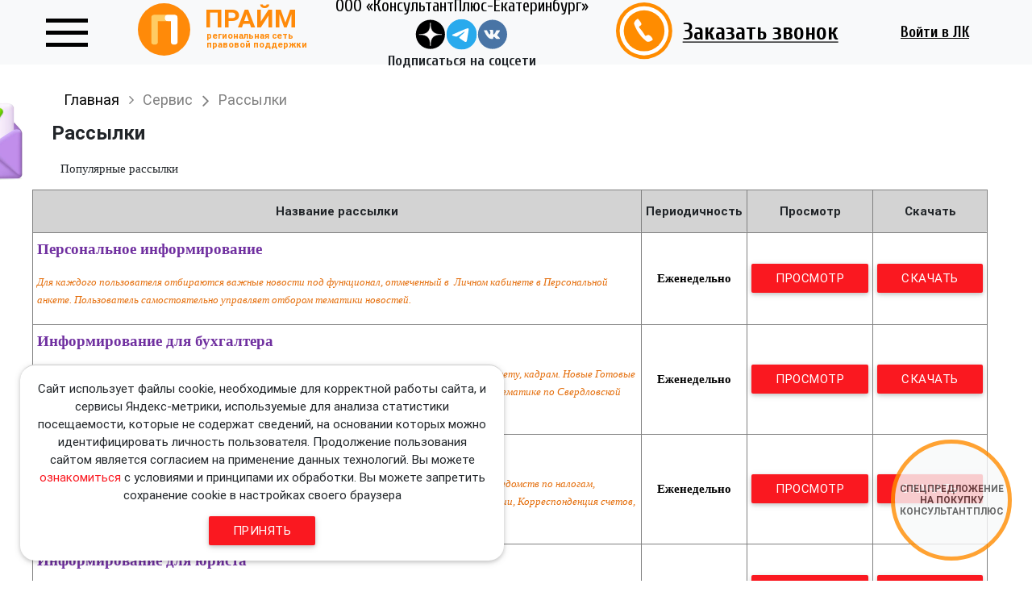

--- FILE ---
content_type: text/html; charset=utf-8
request_url: https://prime.ru/servis/rassylki
body_size: 22248
content:


<!DOCTYPE html>
<html lang="ru" prefix="og: http://ogp.me/ns#">
<head>
    <meta charset="utf-8" />
    <meta name="robots" content="noyaca" />
    <meta name="viewport" content="width=device-width, initial-scale=1.0">
    <meta name="copyright" content="Региональная сеть Правовой поддержки «Прайм» в Екатеринбурге" />
    <meta http-equiv="X-UA-Compatible" content="IE=edge">
    <meta name="yandex-verification" content="3939f670f3e8d931" />
    <meta name="sputnik-verification" content="3Tn2ceABqPLxYVtn" />
    <meta name="google-site-verification" content="g6ThRCWuUDaLFKmHAzqy95wCE7yktR84RWQ9V6VWHqI" />
    <meta property="og:type" content="website" />
    <meta property="og:url" content="https://prime.ru/servis/rassylki" />
    <meta property="og:image" content="https://prime.ru/Content/images/PReverse.png">
    <meta property="og:image:secure_url" content="https://prime.ru/Content/images/PReverse.png">
    <meta property="og:image:width" content="92">
    <meta property="og:image:height" content="92">
    <meta property="og:site_name" content="Региональная сеть Правовой поддержки «Прайм» в Екатеринбурге" />

            <title>Рассылки - КонсультантПлюс Екатеринбург</title>
            <meta property="og:title" content="Рассылки - КонсультантПлюс Екатеринбург" />
        <meta name="description" content="Настоящий сайт является официальным сайтом Общества с ограниченной ответственностью &#171;КонсультантПлюс-Екатеринбург&#187;. Наша компания осуществляет деятельность в области информационных технологий, включена в Реестр аккредитованных организаций, осуществляющих деятельность в области информационных технологий (номер в Реестре 4217, дата решения об аккредитации 13.08.2014 г.)">
        <meta property="og:description" content="Настоящий сайт является официальным сайтом Общества с ограниченной ответственностью &#171;КонсультантПлюс-Екатеринбург&#187;. Наша компания осуществляет деятельность в области информационных технологий, включена в Реестр аккредитованных организаций, осуществляющих деятельность в области информационных технологий (номер в Реестре 4217, дата решения об аккредитации 13.08.2014 г.)" />
        <meta name="keywords" content="КонсультантПлюс - Екатеринбург, ООО КонсультантПлюс - Екатеринбург, 6671218373, 1076671010998, ИНН 6671218373, ИНН: 6671218373, ОГРН: 1076671010998, ОГРН 1076671010998, Купить КонсультантПлюс в Екатеринбурге,  Купить КонсультантПлюс в Свердловской области,  Продажа и обслуживание программ КонсультантПлюс для бухгалтеров,  юристов,  руководителей,  специалистов,  Новости законодательства, зачет часов,  видеосеминары,  вебинары Семинары,  Правовая поддержка,  Сервис,  подписаться на журнал Главная книга,  КонсультантПлюс,  Академия Прайм,  подключить интернет-отчетность,  электронный документооборот Правовед Астрал,  Консультации Бухгалтеру,  Консультации Юристу,  Консультации Руководителю,  Консультации Бюджетной организации,  Календарь бухгалтера, Консультант Плюс,  Консультант,  Плюс,  Купить,  Консультант+,  Консультант +,  +,  Купить Консультант Плюс в Екатеринбурге,  Купить Консультант Плюс в Свердловской области,  Продажа и обслуживание программ Консультант Плюс для бухгалтеров, Екатеринбург,  Свердловская область, консультант плюс,  консультантплюс, сайт консультант плюс,  система консультант,  система консультант плюс,  тк рф,  закупка консультант плюс,  консультант плюс семинары,  консультантплюс сайт,  видео консультант плюс,  консультантплюс официальный сайт,  консультантплюс стоимость,  банки консультант плюс,  смарт комплекты консультант плюс,  горячая линия,  прайм,  личный кабинет, Иваницкий,  Иваницкий Виктор Сергеевич,  гарант,  главбух,  Гарант,  Главбух,  система гарант,  купить Главбух,  Туров,  Туров Владимир Викторович,  Саликова,  Мамина,  Червякова, екб,  Екб,  екат,  Екат, rjycekmnfyngk.c,  консультантплюс купить,  купить консультантплюс,  regbnm rjycekmnfyngk.c,  консультант,  rjycekmnfyn">
        <meta property="og:keywords" content="КонсультантПлюс - Екатеринбург, ООО КонсультантПлюс - Екатеринбург, 6671218373, 1076671010998, ИНН 6671218373, ИНН: 6671218373, ОГРН: 1076671010998, ОГРН 1076671010998, Купить КонсультантПлюс в Екатеринбурге,  Купить КонсультантПлюс в Свердловской области,  Продажа и обслуживание программ КонсультантПлюс для бухгалтеров,  юристов,  руководителей,  специалистов,  Новости законодательства, зачет часов,  видеосеминары,  вебинары Семинары,  Правовая поддержка,  Сервис,  подписаться на журнал Главная книга,  КонсультантПлюс,  Академия Прайм,  подключить интернет-отчетность,  электронный документооборот Правовед Астрал,  Консультации Бухгалтеру,  Консультации Юристу,  Консультации Руководителю,  Консультации Бюджетной организации,  Календарь бухгалтера, Консультант Плюс,  Консультант,  Плюс,  Купить,  Консультант+,  Консультант +,  +,  Купить Консультант Плюс в Екатеринбурге,  Купить Консультант Плюс в Свердловской области,  Продажа и обслуживание программ Консультант Плюс для бухгалтеров, Екатеринбург,  Свердловская область, консультант плюс,  консультантплюс, сайт консультант плюс,  система консультант,  система консультант плюс,  тк рф,  закупка консультант плюс,  консультант плюс семинары,  консультантплюс сайт,  видео консультант плюс,  консультантплюс официальный сайт,  консультантплюс стоимость,  банки консультант плюс,  смарт комплекты консультант плюс,  горячая линия,  прайм,  личный кабинет, Иваницкий,  Иваницкий Виктор Сергеевич,  гарант,  главбух,  Гарант,  Главбух,  система гарант,  купить Главбух,  Туров,  Туров Владимир Викторович,  Саликова,  Мамина,  Червякова, екб,  Екб,  екат,  Екат, rjycekmnfyngk.c,  консультантплюс купить,  купить консультантплюс,  regbnm rjycekmnfyngk.c,  консультант,  rjycekmnfyn" />

    <link rel="stylesheet" type="text/css" href="https://fonts.googleapis.com/css?family=Cuprum:400,400i,700,700i|Fira+Sans:100,100i,200,200i,300,300i,400,400i,500,500i,600,600i,700,700i,800,800i,900,900i&amp;subset=cyrillic,cyrillic-ext,greek,greek-ext,latin-ext,vietnamese">
    <link rel="stylesheet" href="/Content/bootstrap.min.css">
    <link rel="stylesheet" href="/Content/css/site.min.css">
    <link rel="stylesheet" href="/Content/font-awesome.min.css" />
    <link href="/vision/css?v=Liraj4_zeHGYPL7K8Ml9A2HybDZ9qnGSeto4oBbVYGg1" rel="stylesheet"/>

    <script src="/code/jquery?v=ZzTq23FtBKWmoGzM-NPIo-xDMsg2Xt4UDMwGnLZkGTI1"></script>

    <script type="text/javascript" src="https://www.gstatic.com/firebasejs/12.0.0/firebase-app-compat.js"></script>
    <script type="text/javascript" src="https://www.gstatic.com/firebasejs/12.0.0/firebase-messaging-compat.js"></script>
    <script type="text/javascript" src="/firebase_subscribe.js"></script>
    <script type="text/javascript" src="/Content/js/ScrollHelper.js"></script>
    <script type="text/javascript" src="/Scripts/bootstrap.min.js"></script>
    
    <script src="/code/jqueryval?v=pHfN3ZqssWVkQirC_n5DOyNLzRZxeT0zQE1yXamCVl81"></script>

    <script src="/Scripts/ts/geranium/geranium.js"></script>
    <script src="/code/signalr?v=0rHAZpERkNbJCxbSJwKupeJSCLcREc8jtPiE6UNAv881"></script>

    <script src="/signalr/hubs"></script>
    
    <script src="/code/materializejs?v=IbV1_YYx-YnkgFnmYsS1qmXfZVV18HQb8J50lbaZ-jc1"></script>

    <script src="/code/things?v=ur-M7vzeiJQbkJQiHUxaW3guCzd5QL7MY_0Fcsya_gs1"></script>



<script>
        (function (i, s, o, g, r, a, m) {
            i['GoogleAnalyticsObject'] = r; i[r] = i[r] || function () {
                (i[r].q = i[r].q || []).push(arguments)
            }, i[r].l = 1 * new Date(); a = s.createElement(o),
            m = s.getElementsByTagName(o)[0]; a.async = 1; a.src = g; m.parentNode.insertBefore(a, m)
        })
        (window, document, 'script', 'https://www.google-analytics.com/analytics.js', 'ga');
        ga('create', 'UA-97101553-1', 'auto');
        ga('send', 'pageview');
        ga('set', 'userId', 'cd97c8da-f7a2-4d8a-8063-3f3460e12b0a'); // Задание идентификатора пользователя с помощью параметра user_id (текущий пользователь).
</script>


<!-- Pixel -->
<script type="text/javascript">
    (function (d, w) {
        var n = d.getElementsByTagName("script")[0],
            s = d.createElement("script");
        s.type = "text/javascript";
        s.async = true;
        s.src = "https://qoopler.ru/index.php?ref=" + d.referrer + "&page=" + encodeURIComponent(w.location.href);
        n.parentNode.insertBefore(s, n);
    })(document, window);
</script>
<!-- /Pixel -->
<!-- Yandex.Metrika counter -->
<script type="text/javascript">
    (function (m, e, t, r, i, k, a) {
        m[i] = m[i] || function () { (m[i].a = m[i].a || []).push(arguments) };
        m[i].l = 1 * new Date();
        for (var j = 0; j < document.scripts.length; j++) { if (document.scripts[j].src === r) { return; } }
        k = e.createElement(t), a = e.getElementsByTagName(t)[0], k.async = 1, k.src = r, a.parentNode.insertBefore(k, a)
    })
        (window, document, "script", "https://mc.yandex.ru/metrika/tag.js", "ym");

    ym(44086069, "init", {
        clickmap: true,
        trackLinks: true,
        accurateTrackBounce: true
    });
</script>
<noscript><div><img src="https://mc.yandex.ru/watch/44086069" style="position:absolute; left:-9999px;" alt="" /></div></noscript>
<!-- /Yandex.Metrika counter -->
<script type="text/javascript">
    (function (d, t, p) {
        var j = d.createElement(t); j.async = true; j.type = "text/javascript";
        j.src = ("https:" == p ? "https:" : "http:") + "//stat.sputnik.ru/cnt.js";
        var s = d.getElementsByTagName(t)[0]; s.parentNode.insertBefore(j, s);
    })(document, "script", document.location.protocol);
</script>

</head>
<body>
    <div class="">
        
    </div>
    
    
    <style>
        .row {
            display: block;
        }
    </style>
    
<div id="headeranchor"></div>
<header class="fixed-top bg-light" id="header">
    <div class="navbar flex-nowrap py-0 pl-sm-3 pl-lg-5">
        <button class="navbar-toggler d-flex py-2 py-lg-3" onclick="$('.nav-menu').toggle(); $('.menu-line').toggleClass('expanded');">
            <div class="menu-icon mx-auto">
                <div class="menu-line top"></div>
                <div class="menu-line mid"></div>
                <div class="menu-line bot"></div>
            </div>
        </button>
        <a class="px-0 py-2 py-lg-3 mx-0 ml-lg-3 navbar-brand d-block" href="/">
            <svg xmlns="http://www.w3.org/2000/svg" xml:space="preserve" version="1.1" viewBox="0 0 1000 1000">
            <circle xmlns="http://www.w3.org/2000/svg" fill="#FF8A09" cx="500" cy="500" r="500"></circle>
            <path fill="#FFCB63" d="M381 734c0,20 -5,35 -15,43 -11,8 -26,13 -46,13 -22,0 -38,-5 -49,-13 -10,-8 -15,-23 -15,-43l0 -454c0,-41 21,-61 64,-61l249 0c-19,0 -33,6 -43,16 -9,11 -14,26 -14,45 0,19 5,34 14,44 9,11 23,17 42,17l-187 0 0 393z"></path>
            <path fill="white" d="M631 734c0,20 5,35 16,43 10,8 25,13 46,13 21,0 37,-5 48,-13 10,-8 16,-23 16,-43l0 -454c0,-41 -22,-61 -64,-61l-124 0c-19,0 -33,6 -43,16 -9,11 -14,26 -14,45 0,19 5,34 14,44 10,11 24,17 43,17l62 0 0 393z"></path>
            </svg>
            <div class="logo-text ml-3 d-none d-xl-inline-block">
                <span>ПРАЙМ</span><br><p>региональная сеть<br>правовой поддержки</p>
            </div>
            
        </a>
        <div class="d-flex flex-column">
            <div class="info d-none d-lg-block text-center">
                
                <a href="#mainabout" class="namelogo mb-0 font-cuprum">ООО «КонсультантПлюс-Екатеринбург»</a>
            </div>
            <div class="d-flex flex-row" style="gap: 8px; justify-content: center;">
                
                <a href="/goto/zen" target="_blank">
                    <svg width="38" height="39" viewBox="0 0 38 39" fill="none" xmlns="http://www.w3.org/2000/svg">
                        <g clip-path="url(#clip0_23718_5764)">
                            <path d="M18.8423 1.51724C8.85211 1.51724 0.753662 9.61569 0.753662 19.6059C0.753662 29.5961 8.85211 37.6946 18.8423 37.6946C28.8326 37.6946 36.931 29.5961 36.931 19.6059C36.931 9.61569 28.8326 1.51724 18.8423 1.51724Z" fill="black" />
                            <path d="M18.8423 5.63177C18.8423 15.9425 22.7393 19.7635 32.9741 19.7635C22.6807 19.7635 18.8423 23.6632 18.8423 33.8953C18.8423 23.617 15.0213 19.7635 4.71057 19.7635C15.0213 19.7635 18.8423 15.8846 18.8423 5.63177Z" fill="#FFFCFC" stroke="white" stroke-width="0.5" stroke-linecap="round" stroke-linejoin="round" />
                        </g>
                        <defs>
                            <clipPath id="clip0_23718_5764">
                                <rect width="37.6847" height="37.6847" fill="white" transform="translate(0 0.76355)" />
                            </clipPath>
                        </defs>
                    </svg>
                </a>
                <a href="https://t.me/prime_ekb" target="_blank">
                    <svg width="39" height="39" viewBox="0 0 39 39" fill="none" xmlns="http://www.w3.org/2000/svg">
                        <g clip-path="url(#clip0_23718_5759)">
                            <path d="M19.5271 0.76355C14.5309 0.76355 9.73492 2.74995 6.20492 6.2823C2.6713 9.81608 0.685704 14.6085 0.684692 19.6059C0.684692 24.6012 2.67197 29.3972 6.20492 32.9295C9.73492 36.4619 14.5309 38.4483 19.5271 38.4483C24.5232 38.4483 29.3192 36.4619 32.8492 32.9295C36.3821 29.3972 38.3694 24.6012 38.3694 19.6059C38.3694 14.6106 36.3821 9.81466 32.8492 6.2823C29.3192 2.74995 24.5232 0.76355 19.5271 0.76355Z" fill="url(#paint0_linear_23718_5759)" />
                            <path d="M9.21382 19.4069C14.7075 17.0139 18.37 15.4363 20.2013 14.6739C25.4359 12.4973 26.5223 12.1193 27.2318 12.1065C27.3879 12.104 27.7353 12.1426 27.962 12.3258C28.1504 12.4804 28.2034 12.6894 28.2299 12.8362C28.2534 12.9828 28.2858 13.317 28.2593 13.5778C27.9767 16.5573 26.749 23.7874 26.1248 27.1246C25.8628 28.5366 25.3417 29.01 24.8383 29.0562C23.743 29.1569 22.9128 28.3332 21.8529 27.6386C20.1954 26.5514 19.2592 25.8748 17.6487 24.8141C15.788 23.5881 16.9951 22.9142 18.055 21.8131C18.3318 21.5249 23.1542 17.1396 23.2455 16.7419C23.2573 16.6921 23.269 16.5066 23.1572 16.4089C23.0482 16.3109 22.8863 16.3444 22.7685 16.3709C22.6007 16.4086 19.954 18.1598 14.8194 21.6241C14.0687 22.1405 13.3886 22.3922 12.7762 22.379C12.1049 22.3646 10.8095 21.9986 9.8468 21.6859C8.66915 21.3023 7.72998 21.0995 7.81241 20.4479C7.85363 20.1088 8.32175 19.7617 9.21382 19.4069Z" fill="white" />
                        </g>
                        <defs>
                            <linearGradient id="paint0_linear_23718_5759" x1="1884.92" y1="0.76355" x2="1884.92" y2="3769.24" gradientUnits="userSpaceOnUse">
                                <stop stop-color="#2AABEE" />
                                <stop offset="1" stop-color="#229ED9" />
                            </linearGradient>
                            <clipPath id="clip0_23718_5759">
                                <rect width="37.6847" height="37.6847" fill="white" transform="translate(0.684692 0.76355)" />
                            </clipPath>
                        </defs>
                    </svg>

                </a>
                
                <a href="https://vk.com/pravorespect" target="_blank">
                    <svg width="38" height="39" viewBox="0 0 38 39" fill="none" xmlns="http://www.w3.org/2000/svg">
                        <g clip-path="url(#clip0_23718_5762)">
                            <path d="M18.8965 1.51724C8.90625 1.51724 0.8078 9.61569 0.8078 19.6059C0.8078 29.5961 8.90625 37.6946 18.8965 37.6946C28.8867 37.6946 36.9851 29.5961 36.9851 19.6059C36.9851 9.61569 28.8867 1.51724 18.8965 1.51724ZM25.8531 21.9254C25.8531 21.9254 27.4528 23.5044 27.8466 24.2374C27.8579 24.2537 27.8648 24.2663 27.8673 24.2751C28.0269 24.5426 28.0664 24.7543 27.986 24.91C27.8541 25.1701 27.4019 25.2982 27.2474 25.3095H24.4211C24.2251 25.3095 23.8143 25.2586 23.3169 24.9157C22.9344 24.6481 22.5575 24.2091 22.1901 23.7814C21.6418 23.1445 21.167 22.5943 20.6884 22.5943C20.6276 22.594 20.5671 22.6036 20.5094 22.6226C20.1476 22.7394 19.6841 23.2557 19.6841 24.6312C19.6841 25.0608 19.3449 25.3076 19.1056 25.3076H17.8112C17.3702 25.3076 15.0734 25.1531 13.0384 23.007C10.5474 20.3785 8.30518 15.1064 8.28634 15.0574C8.14502 14.7163 8.43707 14.5335 8.75551 14.5335H11.6101C11.9907 14.5335 12.1151 14.7653 12.2018 14.9707C12.3035 15.21 12.6766 16.1615 13.289 17.2318C14.282 18.9766 14.8906 19.6851 15.3786 19.6851C15.4701 19.684 15.56 19.6607 15.6405 19.6172C16.2774 19.263 16.1587 16.9925 16.1304 16.5214C16.1304 16.4329 16.1285 15.5058 15.8026 15.0611C15.5689 14.7389 15.1713 14.6165 14.9302 14.5712C15.0278 14.4365 15.1564 14.3273 15.3051 14.2528C15.7423 14.0342 16.5299 14.0022 17.3118 14.0022H17.7471C18.595 14.0135 18.8136 14.0681 19.1207 14.1454C19.7425 14.2943 19.7557 14.6956 19.701 16.0692C19.6841 16.4592 19.6671 16.9002 19.6671 17.4202L19.6615 17.782C19.6426 18.481 19.62 19.2743 20.1137 19.6003C20.1774 19.6422 20.2523 19.6639 20.3285 19.6624C20.5 19.6624 21.0162 19.6624 22.4143 17.2638C22.8439 16.4909 23.2185 15.6888 23.5355 14.8633C23.5637 14.8143 23.6466 14.6636 23.7446 14.6052C23.8177 14.5704 23.8974 14.5518 23.9783 14.5505H27.3341C27.6996 14.5505 27.9502 14.6052 27.9973 14.7465C28.0802 14.9707 27.9823 15.6547 26.4504 17.7292L25.7664 18.6318C24.3777 20.4519 24.3777 20.5443 25.8531 21.9254Z" fill="#4974A5" />
                        </g>
                        <defs>
                            <clipPath id="clip0_23718_5762">
                                <rect width="37.6847" height="37.6847" fill="white" transform="translate(0.0540771 0.76355)" />
                            </clipPath>
                        </defs>
                    </svg>

                </a>
            </div>
            <p style="font-size: 18px; font-weight: bold" class="font-cuprum m-0 text-center">Подписаться на соцсети</p>
        </div>

        <div onclick="App.ContactUs.open('phone', true);" class="btn-call rounded-pill d-none d-md-block">
            <svg xmlns="http://www.w3.org/2000/svg" xml:space="preserve" version="1.1" preserveAspectRatio="none" viewBox="0 0 3200 800" class="w-100">
            <circle cx="380" cy="380" r="380" fill="darkorange"></circle>
            <circle cx="380" cy="380" r="330" fill="white"></circle>
            <circle cx="380" cy="380" r="275" fill="darkorange"></circle>
            <path style="fill: #FFFDFD;" d="M310 330c17,26 41,47 66,88 8,11 12,22 21,32 19,-3 27,-20 49,-12 31,11 39,38 52,55 -7,18 -28,27 -50,33 -30,8 -36,-5 -55,-21 -55,-42 -114,-125 -138,-191 -10,-25 -18,-35 -2,-57 14,-20 21,-25 43,-39 12,15 48,53 48,73 0,20 -29,22 -34,39z"></path>
            <text x="1950" y="500" font-size="310" text-anchor="middle" fill="black" class="font-cuprum font-weight-bold">Заказать звонок</text>
            </svg>
        </div>
            <a href="/lk/account/login" class="sign-in rounded-pill px-3 mr-5 d-flex align-items-center" style="cursor: pointer;">
                <p class="font-cuprum font-weight-bold d-inline-block mb-0 align-middle"><u>Войти<span>&nbsp;в ЛК</span></u></p>
                <svg xmlns="http://www.w3.org/2000/svg" xml:space="preserve" version="1.1" viewBox="50 50 500 700" xmlns:xlink="http://www.w3.org/1999/xlink" class="align-middle">
                <circle cx="300" cy="383" r="358" fill="#ffb41d"></circle>
                <circle cx="300" cy="263" r="106" fill="none" stroke="white" stroke-width="25"></circle>
                <path d="M125 565c0,-108 82,-195 183,-195 127,0 186,98 195,196" fill="none" stroke="white" stroke-width="25"></path>
        </svg>
            </a>
    </div>
</header>
    
<div class="nav-menu position-fixed w-100 bg-dark-50" style="display:none;" 
      onclick="$('.nav-menu').toggle(); $('.menu-line').toggleClass('expanded');"  >
    <ul class="nav flex-column d-flex float-left mt-xs-3 pr-5 pb-5  bg-dark-75">
        <li class="nav-item px-4 border-bottom" data-menu="o-kompanii">
            <ul class="nav flex-column position-absolute">
            <li class="nav-item px-4 border-bottom bg-dark-75">
                    <a class="nav-link font-cuprum text-white py-lg-2 py-0" href="/o-kompanii/o-kompanii-consultantplus-ekaterinburg">
                        <span class="oi oi-list-rich" aria-hidden="true"></span> О компании
                    </a>
            </li>
            <li class="nav-item px-4 border-bottom bg-dark-75">
                    <a class="nav-link font-cuprum text-white py-lg-2 py-0" href="/o-kompanii/kontakty-konsultantplyus-ekaterinburg">
                        <span class="oi oi-list-rich" aria-hidden="true"></span> Контакты
                    </a>
            </li>
            <li class="nav-item px-4 border-bottom bg-dark-75">
                    <a class="nav-link font-cuprum text-white py-lg-2 py-0" href="/o-kompanii/vakansii">
                        <span class="oi oi-list-rich" aria-hidden="true"></span> Вакансии 
                    </a>
            </li>

            </ul>
                <a class="nav-link font-cuprum text-white py-lg-2 py-0" href="/o-kompanii/o-kompanii-consultantplus-ekaterinburg">
                    <span class="oi oi-list-rich" aria-hidden="true"></span> О компании
                </a>
        </li>
        <li class="nav-item px-4 border-bottom" data-menu="consultantplus">
            <ul class="nav flex-column position-absolute">
            <li class="nav-item px-4 border-bottom bg-dark-75">
                    <a class="nav-link font-cuprum text-white py-lg-2 py-0" href="/consultantplus/consultantplus-programmy-">
                        <span class="oi oi-list-rich" aria-hidden="true"></span> Программы КонсультантПлюс
                    </a>
            </li>
            <li class="nav-item px-4 border-bottom bg-dark-75">
                    <a class="nav-link font-cuprum text-white py-lg-2 py-0" href="/newui/rppn/2024">
                        <span class="oi oi-list-rich" aria-hidden="true"></span> Фирменные аналитические пакеты с К+
                    </a>
            </li>
            <li class="nav-item px-4 border-bottom bg-dark-75">
                    <a class="nav-link font-cuprum text-white py-lg-2 py-0" href="/consultantplus/gotovye-resheniya-s-konsultantplyus">
                        <span class="oi oi-list-rich" aria-hidden="true"></span> Готовые решения с КонсультантПлюс
                    </a>
            </li>
            <li class="nav-item px-4 border-bottom bg-dark-75">
                    <a class="nav-link font-cuprum text-white py-lg-2 py-0" href="/consultantplus/smart-komplekty-konsultantplyus">
                        <span class="oi oi-list-rich" aria-hidden="true"></span> Смарт Комплекты КонсультантПлюс
                    </a>
            </li>
            <li class="nav-item px-4 border-bottom bg-dark-75">
                    <a class="nav-link font-cuprum text-white py-lg-2 py-0" href="/consultantplus/zhestkie-komplekty-konsultantplyus">
                        <span class="oi oi-list-rich" aria-hidden="true"></span> Жесткие Комплекты КонсультантПлюс
                    </a>
            </li>
            <li class="nav-item px-4 border-bottom bg-dark-75">
                    <a class="nav-link font-cuprum text-white py-lg-2 py-0" href="/consultantplus/byulleten-consultantplus">
                        <span class="oi oi-list-rich" aria-hidden="true"></span> Бюллетень КонсультантПлюс
                    </a>
            </li>
            <li class="nav-item px-4 border-bottom bg-dark-75">
                    <a class="nav-link font-cuprum text-white py-lg-2 py-0" href="/consultantplus/consultantplus-v-sverdlovskoy-oblasti-">
                        <span class="oi oi-list-rich" aria-hidden="true"></span> КонсультантПлюс в Свердловской области
                    </a>
            </li>
            <li class="nav-item px-4 border-bottom bg-dark-75">
                    <a class="nav-link font-cuprum text-white py-lg-2 py-0" href="/consultantplus/obuchenie-consultantplus">
                        <span class="oi oi-list-rich" aria-hidden="true"></span> Обучение КонсультантПлюс
                    </a>
            </li>

            </ul>
                <a class="nav-link font-cuprum text-white py-lg-2 py-0" href="/consultantplus/consultantplus-programmy-">
                    <span class="oi oi-list-rich" aria-hidden="true"></span> КонсультантПлюс
                </a>
        </li>
        <li class="nav-item px-4 border-bottom" data-menu="news">
            <ul class="nav flex-column position-absolute">
                        <li class="nav-item px-4 border-bottom bg-dark-75">
                            <a class="nav-link font-cuprum text-white py-lg-2 py-0" href="/news/novosti-zakonodatelstva-po-sverdlovskoy-oblasti?day=week&dateFrom=16.01.2026&dateTo=23.01.2026">
                                <span class="oi oi-list-rich" aria-hidden="true"></span> Свердловская область
                            </a>
                        </li>
                        <li class="nav-item px-4 border-bottom bg-dark-75">
                            <a class="nav-link font-cuprum text-white py-lg-2 py-0" href="/news/novosti-zakonodatelstva-dlya-yurista?day=week&dateFrom=16.01.2026&dateTo=23.01.2026">
                                <span class="oi oi-list-rich" aria-hidden="true"></span> Юристу
                            </a>
                        </li>
                        <li class="nav-item px-4 border-bottom bg-dark-75">
                            <a class="nav-link font-cuprum text-white py-lg-2 py-0" href="/news/novosti-zakonodatelstva-dlya-bukhgaltera?day=week&dateFrom=16.01.2026&dateTo=23.01.2026">
                                <span class="oi oi-list-rich" aria-hidden="true"></span> Бухгалтеру
                            </a>
                        </li>
                        <li class="nav-item px-4 border-bottom bg-dark-75">
                            <a class="nav-link font-cuprum text-white py-lg-2 py-0" href="/news/federalnoe-zakonodatelstvo?day=week&dateFrom=16.01.2026&dateTo=23.01.2026">
                                <span class="oi oi-list-rich" aria-hidden="true"></span> Руководителю
                            </a>
                        </li>
                        <li class="nav-item px-4 border-bottom bg-dark-75">
                            <a class="nav-link font-cuprum text-white py-lg-2 py-0" href="/news/goszakupki-glavnye-novosti?day=week&dateFrom=16.01.2026&dateTo=23.01.2026">
                                <span class="oi oi-list-rich" aria-hidden="true"></span> Новости для специалиста по закупкам
                            </a>
                        </li>
                        <li class="nav-item px-4 border-bottom bg-dark-75">
                            <a class="nav-link font-cuprum text-white py-lg-2 py-0" href="/news/novosti-dlya-bukhgaltera-byudzhetnoy-organizatsii?day=week&dateFrom=16.01.2026&dateTo=23.01.2026">
                                <span class="oi oi-list-rich" aria-hidden="true"></span> Бюджетной организации
                            </a>
                        </li>

            </ul>
                <a class="nav-link font-cuprum text-white py-lg-2 py-0" href="/news">
                    <span class="oi oi-list-rich" aria-hidden="true"></span> Новости
                </a>
        </li>
        <li class="nav-item px-4 border-bottom" data-menu="servis">
            <ul class="nav flex-column position-absolute">
                        <li class="nav-item px-4 border-bottom bg-dark-75">
                            <a class="nav-link font-cuprum text-white py-lg-2 py-0" href="/servis/rasshirennyy-servis">
                                <span class="oi oi-list-rich" aria-hidden="true"></span> Расширенный сервис
                            </a>
                        </li>
                        <li class="nav-item px-4 border-bottom bg-dark-75">
                            <a class="nav-link font-cuprum text-white py-lg-2 py-0" href="/servis/expertsupportcenter">
                                <span class="oi oi-list-rich" aria-hidden="true"></span> Центр Экспертной поддержки
                            </a>
                        </li>
                        <li class="nav-item px-4 border-bottom bg-dark-75">
                            <a class="nav-link font-cuprum text-white py-lg-2 py-0" href="/newui/seldon/basis">
                                <span class="oi oi-list-rich" aria-hidden="true"></span> Проверка контрагента
                            </a>
                        </li>
                        <li class="nav-item px-4 border-bottom bg-dark-75">
                            <a class="nav-link font-cuprum text-white py-lg-2 py-0" href="/servis/standartnyy-servis">
                                <span class="oi oi-list-rich" aria-hidden="true"></span> Стандартный сервис
                            </a>
                        </li>
                        <li class="nav-item px-4 border-bottom bg-dark-75">
                            <a class="nav-link font-cuprum text-white py-lg-2 py-0" href="/servis/rassylki">
                                <span class="oi oi-list-rich" aria-hidden="true"></span> Рассылки
                            </a>
                        </li>

            </ul>
                <a class="nav-link font-cuprum text-white py-lg-2 py-0" href="/servis/rasshirennyy-servis">
                    <span class="oi oi-list-rich" aria-hidden="true"></span> Сервис
                </a>
        </li>
        <li class="nav-item px-4 border-bottom" data-menu="konsultatsii">
            <ul class="nav flex-column position-absolute">
            <li class="nav-item px-4 border-bottom bg-dark-75">
                    <a class="nav-link font-cuprum text-white py-lg-2 py-0" href="/konsultatsii/konsultatsii-bukhgalterov-">
                        <span class="oi oi-list-rich" aria-hidden="true"></span> Консультации бухгалтеров 
                    </a>
            </li>
            <li class="nav-item px-4 border-bottom bg-dark-75">
                    <a class="nav-link font-cuprum text-white py-lg-2 py-0" href="/konsultatsii/konsultatsii-yuristov-">
                        <span class="oi oi-list-rich" aria-hidden="true"></span> Консультации юристов
                    </a>
            </li>
            <li class="nav-item px-4 border-bottom bg-dark-75">
                    <a class="nav-link font-cuprum text-white py-lg-2 py-0" href="/konsultatsii/konsultatsii-auditorov">
                        <span class="oi oi-list-rich" aria-hidden="true"></span> Консультации аудиторов
                    </a>
            </li>

            </ul>
                <a class="nav-link font-cuprum text-white py-lg-2 py-0" href="/konsultatsii/konsultatsii-bukhgalterov-">
                    <span class="oi oi-list-rich" aria-hidden="true"></span> Консультации
                </a>
        </li>
        <li class="nav-item px-4 border-bottom" data-menu="glavnaya-kniga">
            <ul class="nav flex-column position-absolute">
            <li class="nav-item px-4 border-bottom bg-dark-75">
                    <a class="nav-link font-cuprum text-white py-lg-2 py-0" href="/glavnaya-kniga/kupit-podpisku-na-zhurnal-glavnaya-kniga">
                        <span class="oi oi-list-rich" aria-hidden="true"></span> Подписка 
                    </a>
            </li>
            <li class="nav-item px-4 border-bottom bg-dark-75">
                    <a class="nav-link font-cuprum text-white py-lg-2 py-0" href="/glavnaya-kniga/o-zhurnale-&#171;glavnaya-kniga&#187;">
                        <span class="oi oi-list-rich" aria-hidden="true"></span> О &#171;Главной книге&#187;
                    </a>
            </li>
            <li class="nav-item px-4 border-bottom bg-dark-75">
                    <a class="nav-link font-cuprum text-white py-lg-2 py-0" href="/glavnaya-kniga/glavnaya-kniga-anons">
                        <span class="oi oi-list-rich" aria-hidden="true"></span> Анонс журнала
                    </a>
            </li>
            <li class="nav-item px-4 border-bottom bg-dark-75">
                    <a class="nav-link font-cuprum text-white py-lg-2 py-0" href="/glavnaya-kniga/besplatnye-internet-konferentsii">
                        <span class="oi oi-list-rich" aria-hidden="true"></span> Интернет-конференции 
                    </a>
            </li>
            <li class="nav-item px-4 border-bottom bg-dark-75">
                    <a class="nav-link font-cuprum text-white py-lg-2 py-0" href="/glavnaya-kniga/onlayn-treningi-ot-glavnoy-knigi">
                        <span class="oi oi-list-rich" aria-hidden="true"></span> Онлайн-тренинги
                    </a>
            </li>

            </ul>
                <a class="nav-link font-cuprum text-white py-lg-2 py-0" href="/glavnaya-kniga/kupit-podpisku-na-zhurnal-glavnaya-kniga">
                    <span class="oi oi-list-rich" aria-hidden="true"></span> Журнал Главная Книга
                </a>
        </li>
        <li class="nav-item px-4 border-bottom" data-menu="seminary">
            <ul class="nav flex-column position-absolute">
            <li class="nav-item px-4 border-bottom bg-dark-75">
                    <a class="nav-link font-cuprum text-white py-lg-2 py-0" href="/seminary/raspisanie-seminarov">
                        <span class="oi oi-list-rich" aria-hidden="true"></span> Расписание
                    </a>
            </li>
            <li class="nav-item px-4 border-bottom bg-dark-75">
                    <a class="nav-link font-cuprum text-white py-lg-2 py-0" href="/seminary/nashi-prepodavateli">
                        <span class="oi oi-list-rich" aria-hidden="true"></span> Преподаватели
                    </a>
            </li>
            <li class="nav-item px-4 border-bottom bg-dark-75">
                    <a class="nav-link font-cuprum text-white py-lg-2 py-0" href="/seminary/ob-akademii-praym">
                        <span class="oi oi-list-rich" aria-hidden="true"></span> Об &quot;Академии Прайм&quot;
                    </a>
            </li>
            <li class="nav-item px-4 border-bottom bg-dark-75">
                    <a class="nav-link font-cuprum text-white py-lg-2 py-0" href="/seminary/tickets">
                        <span class="oi oi-list-rich" aria-hidden="true"></span> Абонементы
                    </a>
            </li>

            </ul>
                <a class="nav-link font-cuprum text-white py-lg-2 py-0" href="/seminary/raspisanie-seminarov">
                    <span class="oi oi-list-rich" aria-hidden="true"></span> Семинары
                </a>
        </li>
    </ul>
    
</div>
    

<link rel="stylesheet" href="/Content/site.pages.min.css" />
<main class="content-container">
    <div class="d-none">
        
    
<style>
    .sub-menu {
        padding: 2px 0;
    }
        .sub-menu li {
            float: left;
            line-height: 45px;
        }
        .sub-menu li a {
            display: block;
            padding: 0 12px;
            max-height: 40px;
            line-height: 40px;
        }

        .sub-menu li a:hover {
            transform: scale(1.1);
            border: 1px solid white;
            margin: 0 5px;
            border-radius: 5px;
        }
</style>
<style>
    .sub-menu {
        height: 88px !important;
    }
        .sub-menu li a {
            display: block;
            padding: 0 12px;
        }
    .submenulist {
        font-size: 18px !important;
        line-height: 1.5 !important;
    }    
</style>
<div class="sub-menu servis" >
    <div class="product-line-mobile no-vh-margin menu-container">
        <ul style="margin: 0;">
                <li>
                        <a class=" submenulist" href="/servis/standartnyy-servis"><i style="color:moccasin" class="fa fa-angle-double-right s-visible"></i><span>Стандартный сервис</span></a>
                        <a class=" submenulist" href="/servis/rasshirennyy-servis"><i style="color:moccasin" class="fa fa-angle-double-right s-visible"></i><span>Расширенный сервис</span></a>
                </li>
                    <li><a class="" href="/servis/expertsupportcenter"><i style="color:moccasin" class="fa fa-angle-double-right s-visible"></i><span>Центр Экспертной поддержки</span></a></li>
                <li>
                </li>
                    <li><a class="active" href="/servis/rassylki"><i style="color:moccasin" class="fa fa-angle-double-right s-visible"></i><span>Рассылки</span></a></li>
                    <li><a class="" href="/newui/seldon/basis"><i style="color:moccasin" class="fa fa-angle-double-right s-visible"></i><span>Проверка контрагента</span></a></li>
        </ul>
    </div>
</div>


    </div>
    
    

<div class="breadcr servis">
    <ul>
        <li><a href="/">Главная</a></li>
        <li><i class="fa fa-angle-right px-2" aria-hidden="true"></i></li>

            <li onmouseover="$(this).find('ul').show();" onmouseout="$(this).find('ul').hide();">
                <p>Сервис</p>
    <ul class="sub" style="display:none;">
                <li><a href="/o-kompanii/o-kompanii-consultantplus-ekaterinburg">О компании</a></li>
                <li><a href="/consultantplus/consultantplus-programmy-">КонсультантПлюс</a></li>
                <li><a href="/news">Новости</a></li>
                <li><a href="/servis/rasshirennyy-servis">Сервис</a></li>
                <li><a href="/konsultatsii/konsultatsii-bukhgalterov-">Консультации</a></li>
                <li><a href="/glavnaya-kniga/kupit-podpisku-na-zhurnal-glavnaya-kniga">Журнал Главная Книга</a></li>
                <li><a href="/seminary/raspisanie-seminarov">Семинары</a></li>
    </ul>
            </li>
                <li><i class="fa fa-lg fa-angle-right px-2" aria-hidden="true"></i></li>
            <li onmouseover="$(this).find('ul').show();" onmouseout="$(this).find('ul').hide();">
                <p>Рассылки</p>
        <ul class="sub" style="display:none;">
                    <li><a href="/servis/rasshirennyy-servis">Расширенный сервис</a></li>
                    <li><a href="/servis/expertsupportcenter">Центр Экспертной поддержки</a></li>
                    <li><a href="/newui/seldon/basis">Проверка контрагента</a></li>
                    <li><a href="/servis/standartnyy-servis">Стандартный сервис</a></li>
                    <li><a href="/servis/rassylki">Рассылки</a></li>
        </ul>
            </li>
    </ul>
</div>


    

<div class="row page page">
    <h1 style="font-size:2em;font-weight:bold;margin: 5px 0 5px 0;">Рассылки</h1>
    <div class="col s12">
        <style type="text/css">td {  border: 1px solid gray; padding: 5px; } 
th {background-color: lightgray; border: 1px solid gray; text-align: center;}
</style>
<p><img alt="НПО" src="/Content/images/icons/mailok.png" style="width: 100px; position: absolute; margin-top: -65px; margin-left: -145px;" /></p>

<p><span style="font-size:11.0pt"><span style="line-height:115%"><span style="font-family:&quot;Calibri&quot;,&quot;sans-serif&quot;">Популярные рассылки </span></span></span></p>

<div class="modalpopup" id="previewbook" style="display:none;">
<div class="close" onclick="$('#previewbook').hide();">&nbsp;</div>
<iframe src="" style="max-height: 80vh;height: 800px;width: 100%;"></iframe></div>

<table border="1" cellpadding="1" cellspacing="1" style="width:105%;margin-left:-35px;">
	<thead>
		<tr>
			<th scope="col">Название рассылки</th>
			<th scope="col">Периодичность</th>
			<th scope="col">Просмотр</th>
			<th scope="col">Скачать</th>
		</tr>
	</thead>
	<tbody>
		<tr>
			<td>
			<p><b><span style="font-size:14.0pt"><span style="font-family:&quot;Calibri&quot;,&quot;sans-serif&quot;"><span style="color:#7030a0">Персональное информирование</span></span></span></b></p>

			<p><i><span style="font-size:10.0pt"><span style="font-family:&quot;Calibri&quot;,&quot;sans-serif&quot;"><span style="color:#e46d0a">Для каждого пользователя отбираются важные&nbsp;новости под функционал, отмеченный в&nbsp; Личном кабинете в Персональной анкете. Пользователь самостоятельно управляет отбором тематики новостей.</span></span></span></i></p>
			</td>
			<td style="text-align: center;"><b><span style="font-size:11.0pt"><span style="font-family:&quot;Calibri&quot;,&quot;sans-serif&quot;"><span style="color:black">Еженедельно</span></span></span></b></td>
			<td><button class="btn btn-prime waves-effect waves-light white-text" onclick="$('#previewbook iframe').attr('src','/Content/books/servisrassylki/Персональное_информирование.pdf'); $('#previewbook').show();">Просмотр</button></td>
			<td><a class="btn btn-prime waves-effect waves-light white-text" href="/Content/books/servisrassylki/Персональное_информирование.pdf" target="_blank">Скачать</a></td>
		</tr>
		<tr>
			<td>
			<p><b><span style="font-size:14.0pt"><span style="font-family:&quot;Calibri&quot;,&quot;sans-serif&quot;"><span style="color:#7030a0">Информирование для бухгалтера</span></span></span></b></p>

			<p><i><span style="font-size:10.0pt"><span style="font-family:&quot;Calibri&quot;,&quot;sans-serif&quot;"><span style="color:#e46d0a">Новости о важных для бухгалтера документах, актуальные разъяснения ведомств по налогам, бухучету, кадрам. Новые Готовые решения, Типовые ситуации, Корреспонденция счетов, законопроекты. Документы по финансовой тематике по Свердловской области.</span></span></span></i></p>
			</td>
			<td style="text-align: center;"><b><span style="font-size:11.0pt"><span style="font-family:&quot;Calibri&quot;,&quot;sans-serif&quot;"><span style="color:black">Еженедельно</span></span></span></b></td>
			<td><button class="btn btn-prime waves-effect waves-light white-text" onclick="$('#previewbook iframe').attr('src','/Content/books/servisrassylki/бухгалтер.pdf'); $('#previewbook').show();">Просмотр</button></td>
			<td><a class="btn btn-prime waves-effect waves-light white-text" href="/Content/books/servisrassylki/бухгалтер.pdf" target="_blank">Скачать</a></td>
		</tr>
		<tr>
			<td>
			<p><b><span style="font-size:14.0pt"><span style="font-family:&quot;Calibri&quot;,&quot;sans-serif&quot;"><span style="color:#7030a0">Информирование для бюджетного бухгалтера</span></span></span></b></p>

			<p><i><span style="font-size:10.0pt"><span style="font-family:&quot;Calibri&quot;,&quot;sans-serif&quot;"><span style="color:#e46d0a">Новости о важных для бухгалтера бюджетной организации документах, актуальные разъяснения ведомств по налогам, бюджетному и бухгалтерскому учету, кадрам, госслужбе. Новые Готовые решения, Типовые ситуации, Корреспонденция счетов, законопроекты. Документы по финансовой тематике по Свердловской области.</span></span></span></i></p>
			</td>
			<td style="text-align: center;"><b><span style="font-size:11.0pt"><span style="font-family:&quot;Calibri&quot;,&quot;sans-serif&quot;"><span style="color:black">Еженедельно</span></span></span></b></td>
			<td><button class="btn btn-prime waves-effect waves-light white-text" onclick="$('#previewbook iframe').attr('src','/Content/books/servisrassylki/бюджетник.pdf'); $('#previewbook').show();">Просмотр</button></td>
			<td><a class="btn btn-prime waves-effect waves-light white-text" href="/Content/books/servisrassylki/бюджетник.pdf" target="_blank">Скачать</a></td>
		</tr>
		<tr>
			<td>
			<p><b><span style="font-size:14.0pt"><span style="font-family:&quot;Calibri&quot;,&quot;sans-serif&quot;"><span style="color:#7030a0">Информирование для юриста</span></span></span></b></p>

			<p><i><span style="font-size:10.0pt"><span style="font-family:&quot;Calibri&quot;,&quot;sans-serif&quot;"><span style="color:#e46d0a">Новости о важных для юриста изменениях законодательства, актуальные разъяснения судов и госорганов. Новые Готовые решения, юридическая пресса, законопроекты.&nbsp; Документы по Свердловской области. </span></span></span></i></p>
			</td>
			<td style="text-align: center;"><b><span style="font-size:11.0pt"><span style="font-family:&quot;Calibri&quot;,&quot;sans-serif&quot;"><span style="color:black">Еженедельно</span></span></span></b></td>
			<td><button class="btn btn-prime waves-effect waves-light white-text" onclick="$('#previewbook iframe').attr('src','/Content/books/servisrassylki/юрист.pdf'); $('#previewbook').show();">Просмотр</button></td>
			<td><a class="btn btn-prime waves-effect waves-light white-text" href="/Content/books/servisrassylki/юрист.pdf" target="_blank">Скачать</a></td>
		</tr>
		<tr>
			<td>
			<p><b><span style="font-size:14.0pt"><span style="font-family:&quot;Calibri&quot;,&quot;sans-serif&quot;"><span style="color:#7030a0">Информирование для кадровика</span></span></span></b></p>

			<p><i><span style="font-size:10.0pt"><span style="font-family:&quot;Calibri&quot;,&quot;sans-serif&quot;"><span style="color:#e46d0a">Новости о важных для специалиста по кадрам изменениях законодательства. Актуальные разъяснения судов и госорганов по трудовому праву и кадровым вопросам. Новые Готовые решения, Типовые ситуации, аналитические статьи, законопроекты.</span></span></span></i></p>
			</td>
			<td style="text-align: center;"><b><span style="font-size:11.0pt"><span style="font-family:&quot;Calibri&quot;,&quot;sans-serif&quot;"><span style="color:black">Ежемесячно</span></span></span></b></td>
			<td><button class="btn btn-prime waves-effect waves-light white-text" onclick="$('#previewbook iframe').attr('src','/Content/books/servisrassylki/кадровик.pdf'); $('#previewbook').show();">Просмотр</button></td>
			<td><a class="btn btn-prime waves-effect waves-light white-text" href="/Content/books/servisrassylki/кадровик.pdf" target="_blank">Скачать</a></td>
		</tr>
		<tr>
			<td>
			<p><b><span style="font-size:14.0pt"><span style="font-family:&quot;Calibri&quot;,&quot;sans-serif&quot;"><span style="color:#7030a0">Информирование для руководителя</span></span></span></b></p>

			<p><i><span style="font-size:10.0pt"><span style="font-family:&quot;Calibri&quot;,&quot;sans-serif&quot;"><span style="color:#e46d0a">Новости о важных для руководителя изменениях законодательства, актуальные разъяснения судов и госорганов. Новые Готовые решения, юридическая пресса, законопроекты, судебная практика. Документы по Свердловской области. </span></span></span></i></p>
			</td>
			<td style="text-align: center;"><b><span style="font-size:11.0pt"><span style="font-family:&quot;Calibri&quot;,&quot;sans-serif&quot;"><span style="color:black">Еженедельно</span></span></span></b></td>
			<td><button class="btn btn-prime waves-effect waves-light white-text" onclick="$('#previewbook iframe').attr('src','/Content/books/servisrassylki/Инф_руководитель.pdf'); $('#previewbook').show();">Просмотр</button></td>
			<td><a class="btn btn-prime waves-effect waves-light white-text" href="/Content/books/servisrassylki/Инф_руководитель.pdf" target="_blank">Скачать</a></td>
		</tr>
		<tr>
			<td>
			<p><b><span style="font-size:14.0pt"><span style="font-family:&quot;Calibri&quot;,&quot;sans-serif&quot;"><span style="color:#7030a0">Информирование для строительной организации</span></span></span></b></p>

			<p><i><span style="font-size:11.0pt"><span style="font-family:&quot;Calibri&quot;,&quot;sans-serif&quot;"><span style="color:#e46d0a">Информация об изменениях законодательства по строительству,&nbsp; новых подзаконных актах в этих сферах, ведомственных разъяснениях и правоприменительной практике в форме кратких обзоров.</span></span></span></i></p>
			</td>
			<td style="text-align: center;"><b><span style="font-size:11.0pt"><span style="font-family:&quot;Calibri&quot;,&quot;sans-serif&quot;"><span style="color:black">Еженедельно</span></span></span></b></td>
			<td><button class="btn btn-prime waves-effect waves-light white-text" onclick="$('#previewbook iframe').attr('src','/Content/books/servisrassylki/строительство.pdf'); $('#previewbook').show();">Просмотр</button></td>
			<td><a class="btn btn-prime waves-effect waves-light white-text" href="/Content/books/servisrassylki/строительство.pdf" target="_blank">Скачать</a></td>
		</tr>
		<tr>
			<td>
			<p><b><span style="font-size:14.0pt"><span style="font-family:&quot;Calibri&quot;,&quot;sans-serif&quot;"><span style="color:#7030a0">Актуальное от Экспертов</span></span></span></b></p>

			<p><i><span style="font-size:10.0pt"><span style="font-family:&quot;Calibri&quot;,&quot;sans-serif&quot;"><span style="color:#e46d0a">Избранные материалы по профессиональным темам для юристов, бухгалтеров и других специалистов. Материалы по актуальным темам, с разбором сложных ситуаций и примерами.</span></span></span></i></p>
			</td>
			<td style="text-align: center;"><b><span style="font-size:11.0pt"><span style="font-family:&quot;Calibri&quot;,&quot;sans-serif&quot;"><span style="color:black">2-3 в месяц</span></span></span></b></td>
			<td><button class="btn btn-prime waves-effect waves-light white-text" onclick="$('#previewbook iframe').attr('src','/Content/books/servisrassylki/Актуальное.pdf'); $('#previewbook').show();">Просмотр</button></td>
			<td><a class="btn btn-prime waves-effect waves-light white-text" href="/Content/books/servisrassylki/Актуальное.pdf" target="_blank">Скачать</a></td>
		</tr>
	</tbody>
</table>

        <br />
        
    </div>
    <br />
    
    
    
</div>


    

    
</main>

<input type='hidden' id='viewtrack' value='0' /><script>window.onbeforeunload = function () {
                            App.Spinner.spin();
                            var view = $('#viewtrack').val();
                            if(view != 0 && view != undefined){$.post('/lk/Analytic/Quit', { View: view });}
                        };</script>
<footer class="body-white m-l-visible footer" id="footer">
    <div class="site-link-menu">
        <div class="row mx-0 d-flex" style="margin-bottom: 0;margin-left: 3%;">
            <div class="col-lg-3 col-sm-12 footer-menu" style="line-height: 1.1;">
                <div class="footer-menu-item">
                    <h1 style="margin-top: 0;margin-bottom:5px; line-height: 1;">
                        <a class="no-action" href="tel:83432875145" onclick="App.phoneAnalytic($(this).prop('href'))">8&nbsp;343&nbsp;287&nbsp;51&nbsp;45</a>
                        <span class="d-block" style="font-weight: 400; font-size: 15px;">Единый телефон</span>
                    </h1>
                </div>
                <div class="footer-menu-item">
                    <h1 style="margin-top: 0; margin-bottom: 5px; line-height: 1;">
                        <a class="no-action" href="tel:88001000078" onclick="App.phoneAnalytic($(this).prop('href'))">8&nbsp;800&nbsp;100&nbsp;00&nbsp;78</a>
                        <span class="d-block" style="font-weight: 400; font-size: 15px;">Бесплатно по России</span>
                    </h1>
                </div>
                <div class="footer-menu-item" style="margin-bottom: 10px;">
                    <a class="no-action" style="cursor: pointer; font-size: 20px; font-weight: 500;" onclick="App.ContactUs.open('email');">Обратная связь</a>
                </div>
                <div class="footer-menu-item">
                    <a href="https://anydesk.com/ru/downloads/windows?dv=win_exe" target="_blank" class="no-action">Удаленная поддержка</a>
                </div>
                <div class="footer-menu-item">
                    <a href="/o-kompanii/soglashenie-dlya-obrabotki-personalnykh-dannykh-i-politika-konfidentsialnosti">Политика конфиденциальности</a>
                </div>
                <div class="footer-menu-item">
                    <a href="/o-kompanii/politika-obrabotki-pers-dannih">Политика обработки персональных данных</a>
                </div>
                <div class="footer-menu-item">
                    <a href="/lp/karta-sayta">Карта Сайта</a>
                </div>
                <div class="footer-menu-item mt-2">
                    
                    <a href="http://zen.yandex.ru/id/5bab1d2c8f43c900aac87e5c" target="_blank" class="waves-effect" style="background-size: contain;background-repeat: no-repeat;width: 25px;height: 25px;display: inline-block;vertical-align: sub;">
                        <svg height="25" viewBox="0 0 38 39" fill="none" xmlns="http://www.w3.org/2000/svg">
                            <g clip-path="url(#clip0_23718_5764)">
                                <path d="M18.8423 1.51724C8.85211 1.51724 0.753662 9.61569 0.753662 19.6059C0.753662 29.5961 8.85211 37.6946 18.8423 37.6946C28.8326 37.6946 36.931 29.5961 36.931 19.6059C36.931 9.61569 28.8326 1.51724 18.8423 1.51724Z" fill="black" />
                                <path d="M18.8423 5.63177C18.8423 15.9425 22.7393 19.7635 32.9741 19.7635C22.6807 19.7635 18.8423 23.6632 18.8423 33.8953C18.8423 23.617 15.0213 19.7635 4.71057 19.7635C15.0213 19.7635 18.8423 15.8846 18.8423 5.63177Z" fill="#FFFCFC" stroke="white" stroke-width="0.5" stroke-linecap="round" stroke-linejoin="round" />
                            </g>
                            <defs>
                                <clipPath id="clip0_23718_5764">
                                    <rect width="37.6847" height="37.6847" fill="white" transform="translate(0 0.76355)" />
                                </clipPath>
                            </defs>
                        </svg>
                    </a>
                    <a href="https://vk.com/pravorespect" target="_blank" class="waves-effect" style="background-image: url(/Content/images/icons/icon-vk.png);background-size: contain;background-repeat: no-repeat;width: 25px;height: 25px;display: inline-block;vertical-align: sub;"></a>
                    
                    
                    <a href="https://t.me/prime_ekb" target="_blank" class="waves-effect" style="background-image: url(/Content/images/icons/icon-telegram.png);background-size: contain;background-repeat: no-repeat;width: 25px;height: 25px;display: inline-block;vertical-align: sub;"></a>
                </div>
            </div>
            <div class="nav-footer col-lg-9 col-sm-12 ">
                <div class="row d-flex">
                                <div class="col-lg-2 col-sm-12">
                                    <b>О компании</b>
                                    <ul class="m-0 p-0">
                                                <li><a href="/o-kompanii/o-kompanii-consultantplus-ekaterinburg">О компании</a></li>
                                                <li><a href="/o-kompanii/kontakty-konsultantplyus-ekaterinburg">Контакты</a></li>
                                                <li><a href="/o-kompanii/vakansii">Вакансии </a></li>
                                    </ul>
                                </div>
                                <div class="col-lg-4 col-sm-12">
                                    <b>КонсультантПлюс</b>
                                    <ul class="m-0 p-0">
                                                <li><a href="/consultantplus/consultantplus-programmy-">Программы КонсультантПлюс</a></li>
                                                <li><a href="/consultantplus/newui-rppn-2024">Фирменные аналитические пакеты с К+</a></li>
                                                <li><a href="/consultantplus/gotovye-resheniya-s-konsultantplyus">Готовые решения с КонсультантПлюс</a></li>
                                                <li><a href="/consultantplus/smart-komplekty-konsultantplyus">Смарт Комплекты КонсультантПлюс</a></li>
                                                <li><a href="/consultantplus/zhestkie-komplekty-konsultantplyus">Жесткие Комплекты КонсультантПлюс</a></li>
                                                <li><a href="/consultantplus/byulleten-consultantplus">Бюллетень КонсультантПлюс</a></li>
                                                <li><a href="/consultantplus/consultantplus-v-sverdlovskoy-oblasti-">КонсультантПлюс в Свердловской области</a></li>
                                                <li><a href="/consultantplus/obuchenie-consultantplus">Обучение КонсультантПлюс</a></li>
                                    </ul>
                                </div>
                                <div class="col-lg-2 col-sm-12">
                                    <b>Новости</b>
                                    <ul class="m-0 p-0">
                                                <li><a href="/news/novosti-zakonodatelstva-dlya-yurista">Юристу</a></li>
                                                <li><a href="/news/novosti-zakonodatelstva-dlya-bukhgaltera">Бухгалтеру</a></li>
                                                <li><a href="/news/federalnoe-zakonodatelstvo">Руководителю</a></li>
                                                <li><a href="/news/goszakupki-glavnye-novosti">Новости для специалиста по закупкам</a></li>
                                                <li><a href="/news/novosti-dlya-bukhgaltera-byudzhetnoy-organizatsii">Бюджетной организации</a></li>
                                                <li><a href="/news/novosti-zakonodatelstva-po-sverdlovskoy-oblasti">Свердловская область</a></li>
                                    </ul>
                                </div>
                                <div class="col-lg-2 col-sm-12">
                                    <b>Консультации</b>
                                    <ul class="m-0 p-0">
                                                <li><a href="/konsultatsii/konsultatsii-bukhgalterov-">Консультации бухгалтеров </a></li>
                                                <li><a href="/konsultatsii/konsultatsii-yuristov-">Консультации юристов</a></li>
                                                <li><a href="/konsultatsii/konsultatsii-auditorov">Консультации аудиторов</a></li>
                                    </ul>
                                </div>
                                <div class="col-lg-2 col-sm-12">
                                    <b>Журнал Главная Книга</b>
                                    <ul class="m-0 p-0">
                                                <li><a href="/glavnaya-kniga/kupit-podpisku-na-zhurnal-glavnaya-kniga">Подписка </a></li>
                                                <li><a href="/glavnaya-kniga/o-zhurnale-&#171;glavnaya-kniga&#187;">О &#171;Главной книге&#187;</a></li>
                                                <li><a href="/glavnaya-kniga/glavnaya-kniga-anons">Анонс журнала</a></li>
                                                <li><a href="/glavnaya-kniga/onlayn-treningi-ot-glavnoy-knigi">Онлайн-тренинги</a></li>
                                                <li><a href="/glavnaya-kniga/besplatnye-internet-konferentsii">Интернет-конференции </a></li>
                                    </ul>
                                </div>
                                <div class="col-lg-2 col-sm-12">
                                    <b>Семинары</b>
                                    <ul class="m-0 p-0">
                                                <li><a href="/seminary/raspisanie-seminarov">Расписание</a></li>
                                                <li><a href="/seminary/nashi-prepodavateli">Преподаватели</a></li>
                                                <li><a href="/seminary/ob-akademii-praym">Об &quot;Академии Прайм&quot;</a></li>
                                                <li><a href="/seminary/tickets">Абонементы</a></li>
                                    </ul>
                                </div>
                </div>
            </div>
        </div>
        <p class="pt-0 pb-2">© ООО "КонсультантПлюс - Екатеринбург" 2016-2026 Все права защищены.</p>
    </div>
</footer>    <input type="hidden" id="contactUsdefaulting" />
    


<div id="prime-demo-form">
    <div class="modalpopup" id="demo-city-alert" style="z-index:13">
        <div class="close" onclick="$('.modalpopup').hide()"></div>
    </div>
    <div id="prime-demo-form-container">
        <i class="fa fa-times" aria-hidden="true" onclick="App.Demo.Hide(); $('#prime-demo-form-container button').prop('disabled', true);$('#_ContactUs').html('');"></i>
        <h5>Демонстрация КонсультантПлюс</h5>
        <div id="prime-demo-newform-container">
            <label for="demo-username">Имя</label>
            <input type="text" name="demo-username" placeholder="Имя" id="demo-username" minlength="3" maxlength="99" onKeyUp="$(this).val($(this).val().replace(/[^a-zA-Zа-яА-ЯёЁ .]/g, '')); App.UsernameValidate(this);" />
            <span class="field-validation-valid text-danger" data-valmsg-for="demo-username" data-valmsg-replace="true" id="demo-username-validate" style="display:none;">Имя должно быть не менее 2 сиволов</span>
            <br />
            <label for="demo-phone">Телефон</label>
            <input type="number" name="demo-phone" placeholder="Телефон" id="demo-phone" onkeyup="App.PhoneValidate(this);" />
            <span class="field-validation-valid text-danger" data-valmsg-for="demo-phone" data-valmsg-replace="true" id="demo-phone-validate" style="display:none;">Телефон должен содержать не менее 10 символов</span>
            <br />
            <label for="demo-email">Email</label>
            <input type="email" name="demo-email" placeholder="Email" id="demo-email" onkeyup="App.EmailValidate(this);" />
            <span class="field-validation-valid text-danger" data-valmsg-for="demo-email" data-valmsg-replace="true" id="demo-email-validate" style="display:none;">Некорректный Email</span>
            <button class="btn btn-prime" disabled onclick="App.Demo.Send();" style="width: 100%;margin-top: 10px;margin-bottom: 10px;">Заказать</button>
            <p style="font-size: 9pt;margin-top: 10px;">*Должны быть заполнены поля либо телефон, либо email.</p>
            <div style="font-size: 9pt;margin-top: 10px;">*Отправляя заявку, вы даете согласие на <a target="_blank" href="https://prime.ru/o-kompanii/soglashenie-dlya-obrabotki-personalnykh-dannykh-i-politika-konfidentsialnosti">обработку персональных данных</a></div>
            <p style="font-size: 9pt;margin-top: 10px;text-align:center;">Вы можете позвонить нам по телефону</p>
            <h5 style="text-align:center;">(343) 287 51 72 45</h5>
        </div>
    </div>
</div>
    <!-- HTML -->
<div id="cookieBanner" style="display: none; position: fixed; bottom: 25px; left: 25px; right: 25px; background: rgb(255, 255, 255); border-top: 1px solid rgb(204, 204, 204); text-align: center; border-radius: 1.25rem; padding: 1.25rem; max-width: 600px; z-index: 10000; width: 85%; box-shadow: 0 2px 5px 0 rgba(0, 0, 0, 0.16), 0 2px 10px 0 rgba(0, 0, 0, 0.12); ">
    <div class="d-flex flex-row">
        <p>Сайт использует файлы cookie, необходимые для корректной работы сайта, и сервисы Яндекс-метрики, используемые для анализа статистики посещаемости, которые не содержат сведений, на основании которых можно идентифицировать личность пользователя. Продолжение пользования сайтом является согласием на применение данных технологий. Вы можете <a href="/o-kompanii/soglashenie-ob-ispolzovanii-faylov-cookie" style="color: #fa1820;">ознакомиться</a> с условиями и принципами их обработки. Вы можете запретить сохранение cookie в настройках своего браузера</p>
    </div>
    <button class="btn btn-prime waves-effect waves-light white-text" onclick="acceptCookies()">Принять</button>
</div>

<script>// Показываем баннер, если пользователь ещё не принимал cookie
window.onload = function() {
  if (!getCookie("cookiesAccepted")) {
    document.getElementById("cookieBanner").style.display = "block";
  }
};

// Функция для установки cookie
function setCookie(name, value, days) {
  const date = new Date();
  date.setTime(date.getTime() + (days * 24 * 60 * 60 * 1000));
  document.cookie = name + "=" + value + "; expires=" + date.toUTCString() + "; path=/";
}

// Функция для получения cookie
function getCookie(name) {
  const value = "; " + document.cookie;
  const parts = value.split("; " + name + "=");
  if (parts.length == 2) return parts.pop().split(";").shift();
}

// Обработка принятия cookie
function acceptCookies() {
  setCookie("cookiesAccepted", "true", 365); // Сохраняем согласие на 1 год
  document.getElementById("cookieBanner").style.display = "none";
  // Здесь можно запускать трекеры, аналитику и т.д.
}</script>

    <div id="ClaimModal"></div>
    <div class="modalpopup" id="NeedToContact">
        <div class="close" onclick="$('.modalpopup').hide()"></div>
        <div id="NeedToContactData"></div>
    </div>

    <script>
        function holidayInit() {
            var holiday = $('.holiday');
            if (holiday.length > 0) {
                holiday.each(function () {
                    var data = $(this).data();
                    console.log(localStorage.getItem("holiday-" + data.id + "-" + data.year) == null);
                    if (localStorage.getItem("holiday-" + data.id + "-" + data.year) == null) {
                        localStorage.setItem("holiday-" + data.id + "-" + data.year, true);
                        $(this).show();
                        $('body').css({ 'overflow': 'hidden' });
                    }
                });
            }
        }
        holidayInit();
    </script>
    <div id="_ContactUs"></div>
    <aside class="position-fixed fixed-bottom btn-scroll">
        <a href="#footer" class="down">
            <span></span>
        </a>
    </aside>
        <aside onclick="App.Claim.Show('Заявка на специальное предложение')" style="cursor:pointer;" class="position-fixed btn-tdrive tada complited rounded-circle d-md-flex d-none align-items-center justify-content-center text-center bg-light">
            <p class="text-uppercase m-0">
                Спецпредложение
                на покупку
                КонсультантПлюс
            </p>
        </aside>
            <ul class="control-panel-fixed" style="width: 20% !important;">
                    </ul>
        <div class="modal modal-fixed-footer" id="calendar-modal">
    <div class="modal-content" id="calendar-modal-content" style="overflow-x:hidden;">       
    </div>
    <div class="modal-footer" style="padding-right:24px;">
        <a href="#!" class="modal-close waves-effect black-text waves-orange btn-flat">Закрыть</a>
    </div>
</div>
    <div id="App-spinner" role="dialog" class="modal" style="top:0;bottom: 0;left: 0;right: 0;margin: auto;background-color:rgba(155, 155, 155, 0.4);box-shadow:none;z-index:15000;">
        <div style="position: absolute; left: 50%;top:50%">
            <div style="position: relative; left: -50%;top:-50%;">
                    <div onclick="$('#App-spinner').hide();" class="loader animatedSpinner"></div>
                            </div>
        </div>
    </div>
    <script>
        new ScrollHelper();
        App.Demo.Init();
        var hash = window.location.search.substr(1);
        var result = hash.split('&').reduce(function (result, item) {
            var parts = item.split('=');
            result[parts[0]] = parts[1];
            return result;
        }, {});

        if (result.utm_campaign && result.utm_campaign === 'demo') {
            App.Demo.Show();
        }
    </script>
    <div data-role="popup" id="imagePopup">
    </div>
    <div class="modal fade" id="bannerModal" tabindex="-1" role="dialog" aria-labelledby="myBannerModal">
        <div class="modal-dialog" role="document">
            <div class="modal-content" id="bannerModalContent">
            </div>
        </div>
    </div>

    <script>
        $(document).ready(function () {
            // Открытие модального окна
            $(document).on('click', '.open-banner-modal', function (e) {
                e.preventDefault();
                var url = $(this).attr('href');

                // Загружаем PartialView в контейнер
                $('#bannerModalContent').load(url, function () {
                    $('#bannerModal').modal('show');
                });
            });

            // Обработка отправки формы
            $(document).on('submit', '#bannerForm', function (e) {
                e.preventDefault();

                var form = $(this);
                var formData = new FormData(form[0]);

                $.ajax({
                    url: form.attr('action'),
                    type: 'POST',
                    data: formData,
                    async: false,
                    cache: false,
                    contentType: false,
                    processData: false,
                    success: function (response) {
                        if (response.success) {
                            $('#bannerModal').modal('hide');
                            location.reload();
                        } else {
                            $('#bannerModalContent').html(response);
                        }
                    },
                    error: function () {
                        alert('Произошла ошибка при отправке данных');
                    }
                });
            });
        });

        // Функция удаления
        function deleteBanner(id) {
            if (confirm('Вы уверены, что хотите удалить баннер?')) {
                $.post('/lk/AdminBanners/Delete/' + id, function () {
                    location.reload();
                });
            }
        }
    </script>
    
</body>
</html>


--- FILE ---
content_type: text/css
request_url: https://prime.ru/Content/css/site.min.css
body_size: 2917
content:
main{margin-top:100px}.overflow-hidden{overflow:hidden}.rounded-pill{border-radius:50rem !important}.pointer{cursor:pointer}.font-cuprum{font-family:'Cuprum',sans-serif}.font-fira-sans{font-family:'Fira Sans',sans-serif}.text-decoration-none{text-decoration:none}.bg-color-yellow{background-color:#ffd21f}.bg-color-red{background-color:#fa1820}.bg-color-brown{background-color:#484029}.bg-color-grey{background-color:#e6e6e6}.bg-color-lightgrey{background-color:#f3f3f3}.bg-color-green{background-color:#093}.bg-color-darkorange{background-color:#ff8c00}.bg-dark-75{background-color:rgba(52,58,64,.75)}.bg-dark-50{background-color:rgba(52,58,64,.5)}.bg-dark-25{background-color:rgba(52,58,64,.25)}.bg-dark-15{background-color:rgba(52,58,64,.15)}.bg-dark-10{background-color:rgba(52,58,64,.1)}.bg-dark-05{background-color:rgba(52,58,64,.05)}.border-green{border:5px solid #093}.border-yellow{border:5px solid #ffd21f}.typed-strings{display:none}.visibility-hidden{visibility:hidden !important}app{position:relative;display:flex;flex-direction:column;height:100vh}app .main{margin-top:96px}app .fixed-top{position:relative}header,.btn-down{transition:all .75s ease-in-out;z-index:2000 !important}header.scroll,.btn-down.scroll{opacity:0}header.scroll:hover,.btn-down.scroll:hover{opacity:.9}header .navbar,.btn-down .navbar{height:80px}header .navbar .navbar-toggler,.btn-down .navbar .navbar-toggler{outline:none !important;z-index:1;position:relative;background-color:transparent}header .navbar .menu-icon,.btn-down .navbar .menu-icon{width:40px;height:30px}header .navbar .menu-icon .menu-line,.btn-down .navbar .menu-icon .menu-line{width:40px;height:4px;left:0;background-color:#000;top:0;transition:all .3s ease-out}header .navbar .menu-icon .menu-line.top,.btn-down .navbar .menu-icon .menu-line.top{transform:translate3d(0,3px,0)}header .navbar .menu-icon .menu-line.top.expanded,.btn-down .navbar .menu-icon .menu-line.top.expanded{transform:rotate(45deg) translate3d(14px,12px,0)}header .navbar .menu-icon .menu-line.mid,.btn-down .navbar .menu-icon .menu-line.mid{transform:translate3d(0,10px,0)}header .navbar .menu-icon .menu-line.mid.expanded,.btn-down .navbar .menu-icon .menu-line.mid.expanded{transform:scaleX(0)}header .navbar .menu-icon .menu-line.bot,.btn-down .navbar .menu-icon .menu-line.bot{transform:translate3d(0,17px,0)}header .navbar .menu-icon .menu-line.bot.expanded,.btn-down .navbar .menu-icon .menu-line.bot.expanded{transform:rotate(-45deg) translate3d(-6px,9px,0)}header .navbar .navbar-brand svg,.btn-down .navbar .navbar-brand svg{height:65px}header .navbar .logo-text,.btn-down .navbar .logo-text{display:inline-block;color:#ff8a09;line-height:12px;vertical-align:-webkit-baseline-middle;margin-top:12px;margin-left:4px;font-weight:bold}header .navbar .logo-text span,.btn-down .navbar .logo-text span{font-size:32px;margin-left:-2px}header .navbar .logo-text p,.btn-down .navbar .logo-text p{font-size:11px;margin-top:6px;line-height:1}header .navbar .info .tel,.btn-down .navbar .info .tel{font-size:2.6875rem;color:#000;line-height:40px}@media(max-width:1200px){header .navbar .info .tel,.btn-down .navbar .info .tel{font-size:calc(1.39375rem + 1.725vw)}}header .navbar .info .tel:hover span,.btn-down .navbar .info .tel:hover span{color:#ff8a09}header .navbar .info .namelogo,.btn-down .navbar .info .namelogo{font-size:1.4rem;color:#000}header .navbar .btn-call,.btn-down .navbar .btn-call{max-width:300px;border:3px solid transparent}header .navbar .btn-call text,.btn-down .navbar .btn-call text{text-decoration:underline}header .navbar .btn-call svg,.btn-down .navbar .btn-call svg{margin:-3px}header .navbar .btn-call:hover,.btn-down .navbar .btn-call:hover{cursor:pointer;border-color:#ff8c00;transition:all .3s ease-out;max-height:70px}header .navbar .sign-in,.btn-down .navbar .sign-in{border:3px solid transparent;cursor:pointer;position:relative;height:50px;display:flex;align-items:center;transition:all .3s ease-out;white-space:nowrap}header .navbar .sign-in:hover,.btn-down .navbar .sign-in:hover{color:#000}header .navbar .sign-in a,.btn-down .navbar .sign-in a{font-size:1.25rem}@media(max-width:1200px){header .navbar .sign-in a,.btn-down .navbar .sign-in a{font-size:calc(1.25rem + 0)}}header .navbar .sign-in .headermenupopup,.btn-down .navbar .sign-in .headermenupopup{position:absolute;background:rgba(255,255,255,.9);border:1px solid #ff8c00;border-radius:5px;padding:10px 10px 5px 25px;cursor:auto;min-width:170px}header .navbar .sign-in .headermenupopup span,.btn-down .navbar .sign-in .headermenupopup span{display:block}header .navbar .sign-in p,.btn-down .navbar .sign-in p{font-size:1.25rem;white-space:nowrap}@media(max-width:1200px){header .navbar .sign-in p,.btn-down .navbar .sign-in p{font-size:calc(1.25rem + 0)}}header .navbar .sign-in:hover,.btn-down .navbar .sign-in:hover{border-color:#ffb41d}header .navbar .sign-in:hover svg,.btn-down .navbar .sign-in:hover svg{opacity:1}header .navbar .sign-in svg,.btn-down .navbar .sign-in svg{opacity:0;position:absolute;width:50px;height:50px;right:0}.holiday{position:absolute;left:0;top:0;right:0;bottom:0;z-index:999900}.holiday .holiday-shadow{position:fixed;left:0;top:0;right:0;bottom:0;background-color:rgba(0,0,0,.5);display:flex;flex-direction:row;justify-content:center;align-items:center}.holiday .holiday-body{display:flex;flex-direction:row;justify-content:space-around;align-items:flex-start}.holiday img{display:block;margin:0 auto;margin-top:5%;max-width:80%;max-height:80%}.holiday i{color:#ddd}.holiday i:hover{cursor:pointer;color:#ff4500}.nav-menu{top:0;left:0;height:100vh;z-index:1999 !important}.nav-menu .nav{margin-top:80px}.nav-menu .nav .nav-item{cursor:pointer}.nav-menu .nav .nav-item .nav{display:none}.nav-menu .nav .nav-item .nav .nav-item .nav-link{font-size:1.625rem}@media(max-width:1200px){.nav-menu .nav .nav-item .nav .nav-item .nav-link{font-size:calc(1.2875rem + .45vw)}}.nav-menu .nav .nav-item .nav .nav-item:hover{background-color:transparent}.nav-menu .nav .nav-item .nav .nav-item:hover .nav-link{color:#f8ca41 !important}.nav-menu .nav .nav-item:hover{background-color:#f8ca41}.nav-menu .nav .nav-item:hover .nav{display:flex;margin-top:0;margin-left:190px}.nav-menu .nav .nav-item:hover .nav .nav-item:hover{background-color:rgba(52,58,64,.75)}.nav-menu .nav .nav-item .nav-link{font-size:1.625rem;margin-bottom:0}@media(max-width:1200px){.nav-menu .nav .nav-item .nav-link{font-size:calc(1.2875rem + .45vw)}}.nav-menu .keis h2{font-size:2.3125rem;background-color:#fa1820}@media(max-width:1200px){.nav-menu .keis h2{font-size:calc(1.35625rem + 1.275vw)}}.nav-menu .keis .nav .nav-item{background-color:#f8ca41}.nav-menu .keis .nav .nav-item:hover{background-color:#fff}.nav-menu .keis .nav .nav-item .nav-link{font-size:2.3125rem}@media(max-width:1200px){.nav-menu .keis .nav .nav-item .nav-link{font-size:calc(1.35625rem + 1.275vw)}}main #create-menu .fa{font-size:10em;color:#dcdcdc}footer{background-image:url('/Content/images/webp/footer.webp');background-size:cover;padding:0 5rem;color:#fff}footer h4{line-height:29px;font-family:'Fira Sans',sans-serif;font-size:21px;color:#f7c941;font-weight:300;letter-spacing:0;padding:0}footer ul{list-style:none}footer a{color:#fff !important}footer .nav .nav-item{line-height:29px}footer .nav .nav-item .nav-link{font-family:'Fira Sans',sans-serif;font-size:21px;color:#fff;font-weight:300;letter-spacing:0;padding:0;transition:all .3s ease-in-out}footer .nav .nav-item .nav-link:hover{color:#f7c941}.btn-call-all{left:auto;right:25px;bottom:25px;z-index:1000;cursor:pointer;width:110px;height:110px;transition:all .3s ease-in-out;border:5px solid #ff8c00;opacity:.8}.btn-call-all:hover{transform:scale(1.1);opacity:1}.btn-call-all p{font-size:16px;font-weight:900;line-height:1.2;color:#000000ba}.btn-tdrive{left:auto;right:25px;bottom:25px;z-index:1000;cursor:pointer;width:150px;height:150px;transition:all .3s ease-in-out;border:5px solid #ff8c00;opacity:.8}.btn-tdrive:hover{transform:scale(1.1);opacity:1}.btn-tdrive p{font-size:12px;font-weight:900;line-height:1.2;color:#000000ba}.btn-scroll{left:30px;right:auto;bottom:30px;z-index:1000;cursor:pointer;transition:all .6s ease-in-out;opacity:.6}.btn-scroll:hover{opacity:1;transform:scale(1.2)}.btn-scroll a{color:#fff;border-radius:50%;width:50px;height:50px;display:flex;align-items:center;justify-content:center}.btn-scroll a span{border:solid #fff;display:inline-block;border-width:0 5px 5px 0;padding:7px}.btn-scroll .down{background-color:#ff8c00}.btn-scroll .down span{transform:rotate(45deg);-webkit-transform:rotate(45deg);margin-top:-7px}.btn-scroll .up{background-color:red}.btn-scroll .up span{transform:rotate(-135deg);-webkit-transform:rotate(-135deg);margin-top:5px}#modalform{position:fixed;top:0;bottom:0;right:0;left:0;background:#00000054;z-index:2000;display:flex;align-items:center;justify-content:center}#modalform-container{position:relative;width:480px;max-width:80%;border:1px solid red;border-radius:5px;background:#fff;padding:20px;z-index:12}#modalform-container i{position:absolute;right:20px;background-color:rgba(0,0,0,.5);border-radius:50%;padding:3px 6px 4px 6px;color:#fff}#modalform-container i:hover{cursor:pointer;color:red}@media(min-width:576px){app .fixed-top{position:fixed}header .navbar .menu-icon{width:52px;height:35px}header .navbar .menu-icon .menu-line{width:52px;height:5px}header .navbar .menu-icon .menu-line.top{transform:translate3d(0,0,0)}header .navbar .menu-icon .menu-line.top.expanded{transform:rotate(45deg) translate3d(15px,13px,0)}header .navbar .menu-icon .menu-line.mid{transform:translate3d(0,10px,0)}header .navbar .menu-icon .menu-line.bot{transform:translate3d(0,20px,0)}}@media(min-width:768px){header{height:80px}}@media(min-width:768px) and (min-height:728px){.nav-menu .nav{margin-top:105px}}@media(min-width:992px){.nav-menu .nav .nav-item:hover .nav{display:flex;margin-left:205px}}@media screen and (min-height:728px){header{height:105px}header .navbar{height:105px}.nav-menu .nav .nav-item .nav .nav-item .nav-link{font-size:1.75rem}.nav-menu .nav .nav-item .nav-link{font-size:2.0625rem}}@media screen and (min-height:728px) and (max-width:1200px){.nav-menu .nav .nav-item .nav .nav-item .nav-link{font-size:calc(1.3rem + .6vw)}}@media screen and (min-height:728px) and (max-width:1200px){.nav-menu .nav .nav-item .nav-link{font-size:calc(1.33125rem + .975vw)}}

--- FILE ---
content_type: text/css; charset=utf-8
request_url: https://prime.ru/vision/css?v=Liraj4_zeHGYPL7K8Ml9A2HybDZ9qnGSeto4oBbVYGg1
body_size: 71764
content:
/* Не удалось уменьшить размер. Содержимое возвращается без уменьшения.
(8116,81): run-time error CSS1030: Expected identifier, found 'ul'
(8116,100): run-time error CSS1031: Expected selector, found ')'
(8116,100): run-time error CSS1025: Expected comma or open brace, found ')'
(8245,81): run-time error CSS1030: Expected identifier, found 'ul'
(8245,100): run-time error CSS1031: Expected selector, found ')'
(8245,100): run-time error CSS1025: Expected comma or open brace, found ')'
 */
html {
    position: relative;
}

@media (min-width: 1500px) {
    .menu-ul-new {
        font-size: 1.3em;
        left: 5%;
    }
}

@media (min-width: 1300px) and (max-width:1500px) {
    .menu-ul-new {
        font-size: 1.1em;
        left: 5%;
    }
}

@media (max-width:850px) {
    .modalpopup {
        width: 100% !important;
        margin-top: 10.5% !important;
    }

    .media-text {
        margin: 15px 0 !important;
        text-align: center !important;
    }
}

@media (min-width:1200px) and (max-width:1300px) {
    .menu-ul-new {
        font-size: 0.9em;
        left: 7%;
    }

    .main-questions {
        height: 150px;
    }
}

@media (min-width:1200px) {
    .logo-css-small {
        margin-left: 15px;
        padding-top: 5px;
        display: block;
    }

        .logo-css-small .logo-circle {
            width: 60px;
            height: 60px;
            background: white;
            border-radius: 50%;
            display: inline-block;
        }

        .logo-css-small .logo-left-p {
            height: 35px;
            width: 8px;
            left: 14px;
            top: 13px;
            position: relative;
            background-color: #ef7f1a;
            border-radius: 4px;
            display: inline-block;
        }

            .logo-css-small .logo-left-p:after {
                height: 8px;
                width: 22px;
                content: '';
                border-radius: 10px;
                position: absolute;
                background-color: #ef7f1a;
            }

        .logo-css-small .logo-right-p {
            position: relative;
            height: 35px;
            width: 8px;
            background-color: #fabc48;
            border-radius: 4px;
            left: 25px;
            top: 13px;
            display: inline-block;
        }

            .logo-css-small .logo-right-p:after {
                content: '';
                height: 8px;
                width: 14px;
                left: -10px;
                border-radius: 10px;
                position: absolute;
                background-color: #fabc48;
            }

        .logo-css-small .logo-text {
            display: inline-block;
            color: white;
            line-height: 12px;
            vertical-align: -webkit-baseline-middle;
            margin-top: 12px;
            margin-left: 4px;
        }

        .logo-css-small .logo-years {
            width: 27px;
            position: absolute;
            top: 2px;
            left: 140px;
        }

        .logo-css-small span {
            font-size: 28px;
        }

        .logo-css-small p {
            font-size: 10px;
            margin-top: 3px;
        }

    .logo-css {
        position: relative;
    }

        .logo-css .logo-circle {
            width: 65px;
            height: 65px;
            background: white;
            border-radius: 50%;
            display: inline-block;
        }

        .logo-css .logo-left-p {
            height: 40px;
            width: 9px;
            left: 15px;
            top: 14px;
            position: relative;
            background-color: #ef7f1a;
            border-radius: 4px;
            display: inline-block;
        }

            .logo-css .logo-left-p:after {
                height: 9px;
                width: 25px;
                content: '';
                border-radius: 10px;
                position: absolute;
                background-color: #ef7f1a;
            }

        .logo-css .logo-right-p {
            position: relative;
            height: 40px;
            width: 9px;
            background-color: #fabc48;
            border-radius: 4px;
            left: 27px;
            top: 14px;
            display: inline-block;
        }

            .logo-css .logo-right-p:after {
                content: '';
                height: 9px;
                width: 20px;
                left: -12px;
                border-radius: 10px;
                position: absolute;
                background-color: #fabc48;
            }

        .logo-css .logo-text {
            display: inline-block;
            color: white;
            line-height: 12px;
            vertical-align: middle;
            margin-top: 10px;
            margin-left: 4px;
        }

        .logo-css .logo-years {
            width: 43px;
            position: absolute;
            top: 5px;
            left: 165px;
        }

        .logo-css span {
            font-weight: 600;
            font-size: 30px;
        }

        .logo-css p {
            font-size: 11px;
            padding: 0;
            margin-top: 4px;
            margin-bottom: 0;
        }
}

@media (min-width:850px) and (max-width:1200px) {
    .menu-ul-new {
        font-size: 0.9em;
        left: 5%;
    }

    .logo-css-small {
        margin-left: 15px;
        margin-top: -3px;
        display: block;
    }

        .logo-css-small .logo-circle {
            width: 60px;
            height: 60px;
            background: white;
            border-radius: 50%;
            display: inline-block;
        }

        .logo-css-small .logo-left-p {
            height: 35px;
            width: 8px;
            left: 14px;
            top: 12px;
            position: relative;
            background-color: #ef7f1a;
            border-radius: 4px;
            display: inline-block;
        }

            .logo-css-small .logo-left-p:after {
                height: 8px;
                width: 22px;
                content: '';
                border-radius: 10px;
                position: absolute;
                background-color: #ef7f1a;
            }

        .logo-css-small .logo-right-p {
            position: relative;
            height: 35px;
            width: 8px;
            background-color: #fabc48;
            border-radius: 4px;
            left: 28px;
            top: 12px;
            display: inline-block;
        }

            .logo-css-small .logo-right-p:after {
                content: '';
                height: 8px;
                width: 14px;
                left: -10px;
                border-radius: 10px;
                position: absolute;
                background-color: #fabc48;
            }

        .logo-css-small .logo-text {
            display: inline-block;
            color: white;
            line-height: 12px;
            vertical-align: middle;
            margin-top: 25px;
            margin-left: 4px;
        }

        .logo-css-small .logo-years {
            width: 30px;
            position: absolute;
            top: 4px;
            left: 140px;
        }

        .logo-css-small span {
            font-size: 28px;
        }

        .logo-css-small p {
            font-size: 10px;
            margin-top: 3px;
        }

    .main-questions {
        height: 130px;
    }
}

.select2-container {
    z-index: 10001;
}
#contact-us-modal {
    margin: 0;
    will-change: bottom, opacity;
    height: 100% !important;
    top: 0.01% !important;
    max-height: 100% !important;
}
.right-sheet {
    left: initial !important;
}
.left-sheet {
    right: initial !important;
}

@media (min-width:850px) {
    .modal.right-sheet,
    .modal.left-sheet {
        width: 30%;
    }
}

@media (max-width:850px) and (min-width:650px) {
    .modal.right-sheet,
    .modal.left-sheet {
        width: 50%;
    }
}

@media (max-width:650px) {
    .modal.right-sheet,
    .modal.left-sheet {
        width: 100%;
    }
}

@media (min-width: 1300px) {
    .academy-submenu-special a {
        font-size: 1.3em;
    }

    .body-white {
        width: 85%;
        margin: auto;
    }

    .sub-menu ul a,
    .sub-menu a:hover,
    .sub-menu a:active,
    .sub-menu a:visited,
    .lk-menu-position li a,
    .lk-menu-position li a:hover,
    .lk-menu-position li a:active,
    .lk-menu-position li a:visited,
    .lk-menu-position li span {
        font-size: 1.3em;
    }

    .lk-menu-tile ul li:first-of-type span,
    .lk-menu-tile ul li:first-of-type a.m-l-visible {
        font-size: 1.3em;
    }

    .sub-menu {
        line-height: 2.1em;
    }

    .s-visible {
        display: none;
    }

    .name-of-lector {
    }

    .name-of-lector {
        font-size: 1.5em;
    }

    .mobile-img-splash {
        display: none;
    }

    .desktop-img-splash {
        display: block;
        width: 100%;
        min-height: 455px;
        max-height: 500px;
    }

    .sidebar {
        right: 10%;
    }

    #return-to-top {
        z-index: 15000 !important;
        position: fixed;
        bottom: 40px;
        left: 40px;
        background: rgb(0, 0, 0);
        background: rgba(255,152,0, 0.7);
        width: 50px;
        height: 50px;
        display: block;
        text-decoration: none;
        -webkit-border-radius: 35px;
        -moz-border-radius: 35px;
        border-radius: 35px;
        display: none;
        -webkit-transition: all 0.3s linear;
        -moz-transition: all 0.3s ease;
        -ms-transition: all 0.3s ease;
        -o-transition: all 0.3s ease;
        transition: all 0.3s ease;
    }

        #return-to-top i {
            color: #fff;
            margin: 0;
            position: relative;
            left: 16px;
            top: 13px;
            font-size: 19px;
            -webkit-transition: all 0.3s ease;
            -moz-transition: all 0.3s ease;
            -ms-transition: all 0.3s ease;
            -o-transition: all 0.3s ease;
            transition: all 0.3s ease;
        }

        #return-to-top:hover {
            background: rgba(255,152,0, 0.9);
        }

            #return-to-top:hover i {
                color: #fff;
                top: 5px;
            }

    .content-container .shiftleft {
        margin-left: -35px;
        margin-right: 21px;
    }
}

@media (max-width:1350px) and (min-width:850px) {
    .l-visible {
        display: none;
    }

    .s-visible {
        display: none !important;
    }

    .name-of-lector {
        font-size: 1.25em;
    }

    .mobile-img-splash {
        display: none;
    }

    .desktop-img-splash {
        display: block;
        width: 100%;
        min-height: 440px;
        max-height: 500px;
    }

    .sidebar {
        right: 10%;
    }

    #return-to-top {
        z-index: 15000 !important;
        position: fixed;
        bottom: 40px;
        left: 40px;
        background: rgb(0, 0, 0);
        background: rgba(255,152,0, 0.7);
        width: 50px;
        height: 50px;
        display: block;
        text-decoration: none;
        -webkit-border-radius: 35px;
        -moz-border-radius: 35px;
        border-radius: 35px;
        display: none;
        -webkit-transition: all 0.3s linear;
        -moz-transition: all 0.3s ease;
        -ms-transition: all 0.3s ease;
        -o-transition: all 0.3s ease;
        transition: all 0.3s ease;
    }

        #return-to-top i {
            color: #fff;
            margin: 0;
            position: relative;
            left: 16px;
            top: 13px;
            font-size: 19px;
            -webkit-transition: all 0.3s ease;
            -moz-transition: all 0.3s ease;
            -ms-transition: all 0.3s ease;
            -o-transition: all 0.3s ease;
            transition: all 0.3s ease;
        }

        #return-to-top:hover {
            background: rgba(255,152,0, 0.9);
        }

            #return-to-top:hover i {
                color: #fff;
                top: 5px;
            }
}

@media (max-width:1200px) and (min-width:850px) {
    .logo-id img {
        height: 50px !important;
    }

    .sidebar {
        right: 10%;
    }

    #return-to-top {
        z-index: 15000 !important;
        position: fixed;
        bottom: 40px;
        left: 40px;
        background: rgb(0, 0, 0);
        background: rgba(255,152,0, 0.7);
        width: 50px;
        height: 50px;
        display: block;
        text-decoration: none;
        -webkit-border-radius: 35px;
        -moz-border-radius: 35px;
        border-radius: 35px;
        display: none;
        -webkit-transition: all 0.3s linear;
        -moz-transition: all 0.3s ease;
        -ms-transition: all 0.3s ease;
        -o-transition: all 0.3s ease;
        transition: all 0.3s ease;
    }

        #return-to-top i {
            color: #fff;
            margin: 0;
            position: relative;
            left: 16px;
            top: 13px;
            font-size: 19px;
            -webkit-transition: all 0.3s ease;
            -moz-transition: all 0.3s ease;
            -ms-transition: all 0.3s ease;
            -o-transition: all 0.3s ease;
            transition: all 0.3s ease;
        }

        #return-to-top:hover {
            background: rgba(255,152,0, 0.9);
        }

            #return-to-top:hover i {
                color: #fff;
                top: 5px;
            }
}

@media (min-width:850px) {
    .lk-menu-tile ul {
        margin: 0;
    }

    .lk-menu-tile li {
        /*padding-left: 0.5em;*/
        margin-top: .2em;
        display: none;
        margin-left: 5%;
    }

    .lk-menu-tile ul li:first-child {
        display: block;
        margin-left: 0;
    }

        .lk-menu-tile ul li:first-child span {
            width: 100%;
            cursor: pointer;
        }

    .lk-menu-tile li a,
    .lk-menu-tile li a:focus,
    .lk-menu-tile li a:hover,
    .lk-menu-tile li a:visited,
    .lk-menu-tile li:first-of-type span,
    .lk-menu-tile .second-tile span {
        color: #fff;
        text-decoration: none;
        background-color: rgba(239,128,27,.9);
        border: 5px solid rgba(0,0,0,.01);
        font-size: 16px;
        cursor: default;
        width: 100%;
        display: block;
        padding-left: 0.5%;
        white-space: nowrap;
        overflow: hidden;
    }

    .lk-menu-tile li span:hover {
        cursor: pointer;
        background-color: rgb(239,128,27);
    }

    .lk-menu-tile li a:hover {
        cursor: pointer;
        background-color: rgb(239,128,27);
    }

    .lk-menu-tile li a span {
        white-space: pre-wrap;
    }

    .lk-menu-tile li .isInner,
    .lk-menu-tile li .isInner:focus,
    .lk-menu-tile li .isInner:active,
    .lk-menu-tile li .isInner:hover,
    .lk-menu-tile li .isInner:visited {
        border: 1px solid rgba(0,0,0,.01);
        margin-top: -5px;
        padding-left: 8px;
        position: relative;
    }


    .lk-menu-position {
        z-index: 6;
        position: relative;
        width: 100%;
        min-height: 250px;
        pointer-events: none;
        display: flex;
        justify-content: space-evenly;
        margin-bottom: -10px;
    }

    .lk-menu-container {
        width: 30%;
    }

        .lk-menu-container:first-child {
            margin-left: 6%;
        }

        .lk-menu-container:last-child {
            margin-right: 6%;
        }

    .lk-menu-container,
    .about-active {
        pointer-events: all;
    }

    .lk-menu-position li {
        margin-top: 0.5em;
        min-width: 20vw;
    }

    .about-inactive,
    .about-inactive:hover,
    .about-inactive:visited {
        color: black;
        text-decoration: underline;
        font-size: 16px;
    }

    .about-ul {
        list-style-type: none;
        margin-top: 1.5em;
        padding-left: 2em;
    }

        .about-ul li {
            height: 28px;
        }

    .about-active,
    .about-active:hover,
    .about-active:visited {
        color: white;
        text-decoration: none;
        background-color: rgba(0,0,0,0.5);
        border: 5px solid rgba(0,0,0,0.01);
        font-size: 16px;
        cursor: default;
    }

    .about-menu {
        cursor: pointer;
    }


    .about-inactive,
    .about-inactive:hover,
    .about-inactive:visited,
    .about-inactive:focus {
        color: white;
        text-decoration: underline;
        font-size: 16px;
    }

    .about-ul {
        list-style-type: none;
        margin-top: 1.5em;
        padding-left: 2em;
    }

        .about-ul li {
            height: 28px;
        }

    .about-active,
    .about-active:hover,
    .about-active:visited,
    .about-inactive:focus {
        color: white;
        text-decoration: none;
        background-color: rgba(0,0,0,0.5);
        border: 5px solid rgba(0,0,0,0.01);
        font-size: 16px;
        cursor: default;
    }

    .about-menu {
        cursor: pointer;
    }

    .s-visible {
        display: none !important;
    }

    .lk-menu-tile .UnreadBooksIds {
        position: absolute;
        right: 0px;
        top: 7px;
        z-index: 2;
        padding: 0 5px;
        margin-right: 8px;
        font-style: normal;
        border: 1px solid;
        color: white;
    }

    .lk-menu-tile .isInner .UnreadBooksIds {
        position: absolute;
        right: 0px;
        top: 3px;
        z-index: 2;
        padding: 0 5px;
        margin-right: 8px;
        font-style: normal;
        border: 1px solid;
    }

    .papers-line .btn-small .UnreadBooksIds {
        font-style: normal;
        font-size: 12px;
        float: right;
        margin: 3px -20px 0 10px;
        border: 1px solid;
        padding: 2px 2px 1px 2px;
        line-height: 1;
    }

    .papers-line .btn-medium {
        margin: 5px 0;
    }

        .papers-line .btn-medium .UnreadBooksIds {
            font-style: normal;
            font-size: 12px;
            float: right;
            margin: 9px -20px 0 10px;
            border: 1px solid;
            padding: 2px;
            line-height: 1;
        }
}

@media (max-width:800px) {
    .papers-line .col {
        width: 100% !important;
    }

    .papers-line a,
    .papers-line a:hover,
    .papers-line a:active,
    .papers-line a:visited,
    .papers-line a:focus {
        text-align: left;
        background-color: white !important;
        color: black !important;
        border: solid 1px #b800c6;
        margin-top: 1vh;
        width: 100%;
    }

    .papers-line .col.s12 span {
        display: none;
    }

    .lk-ul li {
        display: inline;
    }

        .lk-ul li span {
            display: none;
        }

    .about-active.drop img {
        width: 24vw;
    }

    .l-visible {
        display: none;
    }

    .m-visible {
        display: none !important;
    }

    .main-container {
        overflow-x: scroll;
        width: 100%;
    }

    .content-container {
        width: 95% !important;
    }

    .m-l-visible {
        display: none !important;
    }

    .name-of-lector {
        font-size: 1.8em;
    }

    .mobile-img-splash {
        display: block;
        min-height: 240px;
    }

    .desktop-img-splash {
        display: none;
    }

    .logo-id {
        margin-left: 2%;
    }

    .top5 {
        top: 5% !important;
    }

    .sidebar {
        left: 70%;
    }

    #return-to-top {
        z-index: 15000 !important;
        position: fixed;
        bottom: 40px;
        left: 15px;
        width: 26px;
        height: 35px;
        background-image: url(/Content/images/original-case-icons/totop.png);
        background-repeat: no-repeat;
    }

    .offset-me {
        margin-top: 15px;
    }

    .account-lk-h4 {
        margin-top: 5vh;
        text-align: center;
    }

    .lk-menu-tile .UnreadBooksIds {
        position: absolute;
        right: 0px;
        top: 0;
        width: 30px;
        z-index: 2;
        vertical-align: top;
        height: 20px;
        text-align: center;
        font-size: 14px;
        font-style: normal;
        color: white;
        background-color: rgb(240,50,50);
        line-height: 0.8;
        padding-top: 4px;
    }

    .lk-menu-tile .isInner .UnreadBooksIds {
        position: absolute;
        right: -5px;
        font-size: 13px;
        top: 5px;
        z-index: 2;
        padding-top: 5px;
        margin-right: 8px;
        font-style: normal;
    }

    .papers-line .btn-small .UnreadBooksIds {
        font-style: normal;
        font-size: 12px;
        float: right;
        margin: 0px -27px 0 10px;
        padding: 5px;
        color: white;
        line-height: 1;
        background-color: rgb(240,50,50);
    }

    .papers-line .btn-medium {
        margin: 5px 0;
    }

    .papers-line .btn-medium .UnreadBooksIds {
        font-style: normal;
        font-size: 12px;
        float: right;
        margin: 7px -27px 0 10px;
        padding: 5px;
        color: white;
        line-height: 1;
        background-color: rgb(240,50,50);
    }
}

.innovations-item {
    height: auto;
    margin-bottom: 10px;
}


.ct-label.ct-horizontal {
    -moz-transform: rotate(-90deg);
    -ms-transform: rotate(-90deg);
    -o-transform: rotate(-90deg);
    -webkit-transform: rotate(-90deg);
    transform: rotate(-90deg);
    -webkit-transform-origin: left top;
    margin-top: 5em;
}

.cke_dialog select {
    display: inline-block !important;
}

.material-tooltip {
    z-index: 17000 !important;
}

.not-authorized {
    display: none;
}

.expanded-image {
    position: relative;
}

.relative {
    position: relative;
}

.anchor-text,
.anchor-text:active,
.anchor-text:hover,
.anchor-text:visited,
.anchor-text:focus {
    color: black;
}

span.badge.new:after {
    content: " новое" !important;
}

.academy-playList {
}

    .academy-playList span {
        font-size: 1.5em;
        cursor: pointer;
    }

        .academy-playList span:hover {
            text-decoration: underline;
        }

        .academy-playList span.active {
            color: #fff;
            text-decoration: none;
            background-color: rgba(0,0,0,.5);
            border: 3px solid rgba(0,0,0,.01);
        }

[type="checkbox"].checkcheck:checked + label:before {
    border-right: 2px solid white !important;
    border-bottom: 2px solid white !important;
}

[type="checkbox"].checkcheck.filled-in:checked + label:after {
    border: 2px solid #dc7518 !important;
    background-color: #dc7518 !important;
}

[type="checkbox"].checkcheck.filled-in:not(:checked) + label:after {
    border: 2px solid #dc7518;
}

.drag-target {
    visibility: hidden;
}

.resizer-container {
    position: relative;
}

.image-resizer {
    position: absolute;
    right: 5%;
    top: 85%;
    cursor: pointer;
}


.handout-link-help {
    font-size: 0.85em;
    color: gray;
    margin-left: 1.5em;
}

.banner {
    border-left: 15px solid white;
    border-right: 15px solid white;
    border-top: 15px solid red;
    border-bottom: 20px solid red;
    position: relative;
}

.content {
    position: absolute;
    margin-top: -10px;
    text-align: center;
    width: 100%;
    color: white;
    font-family: sans-serif;
    font-weight: bold;
    text-shadow: 0 1px 0 black;
}

.no-border,
.no-border:hover,
.no-border:active,
.no-border:focus {
    border: 0 !important;
}

.video-seminar-bottom {
    margin-bottom: 10px !important;
}

.video-seminar-big-bottom {
    margin-bottom: 0 !important;
}

    .video-seminar-bottom a,
    .video-seminar-big-bottom a {
        text-decoration: underline;
    }

    .video-seminar-bottom p,
    .video-seminar-big-bottom p {
        margin: 0;
        font-size: 1.1em;
    }

.video-seminar-bottom img {
    margin-left: 10%;
    width: 23%;
}

.video-seminar-big-bottom img {
    margin-right: 2%;
    width: 12%;
}

.video-seminar-bottom span {
    margin-left: 5%;
    font-size: 1.3em;
}

.video-seminar p {
    font-weight: bold;
    font-size: 1.2em;
    line-height: 1em;
}

.video-seminar-big p {
    font-weight: bold;
    font-size: 2.6em;
    line-height: 1em;
}

.video-seminar,
.video-seminar-big {
    color: black;
}

    .video-seminar div,
    .video-seminar-big div {
        color: black;
    }

    .video-seminar img {
        height: 80px;
    }

    .video-seminar-big img {
        height: 150px;
    }

    .video-seminar .name-of-lector,
    .video-seminar-big .name-of-lector {
        margin-left: 5%;
    }

    .video-seminar-big .name-of-lector {
        font-size: 1.9em;
    }

.special-academy-container {
    width: 75%;
    margin: auto;
}

.academy-ul-special-active {
    background-color: #F29E59;
}

.academy-submenu-special {
    background-color: #f6de87;
    margin: 0;
    line-height: 20px;
    display: table;
}

    .academy-submenu-special div {
        padding: 20px 15px 20px 15px;
        display: table-cell;
        cursor: pointer;
    }

        .academy-submenu-special div:hover {
            background-color: #F29E59;
        }

    .academy-submenu-special a {
        color: rgb(90, 90, 90) !important;
        height: 100%;
        box-sizing: border-box;
    }

.academy-name-special {
    background-color: #f6de87;
    float: left;
    font-size: 2.5em;
    line-height: 15px;
    margin-top: 25px;
    color: rgb(90, 90, 90) !important;
    padding-right: 20px;
    margin-left: 2%;
}

#static-contact-us {
    z-index: 15000 !important;
    position: fixed;
    bottom: 40px;
    right: 40px;
}

.card-content {
    overflow-x: hidden;
}


no-margin {
    margin: 0 !important;
}

no-padding {
    padding: 0 !important;
}

dt {
    float: left;
    clear: left;
    margin-right: 50px;
    font-weight: bold;
}

dd {
    margin-left: 0px;
}

#toast-container {
    z-index: 45000 !important;
    height: 100px;
}

.collection a.collection-item {
    color: #fc9c32 !important;
}

.spp-answer-monochrome span {
    color: black !important;
}

.spp-answer-monochrome a span {
    color: #0000FF !important;
    font-weight: bold;
}

.papers-ul {
    width: 100%;
    margin-bottom: 0;
    height: 100%;
    padding-left: 7.8em !important;
}

    .papers-ul li a {
        color: white;
    }

span.badge {
    position: initial !important;
}

input:not([type]):disabled,
input:not([type])[readonly="readonly"],
input[type=text]:disabled,
input[type=text][readonly="readonly"],
input[type=password]:disabled,
input[type=password][readonly="readonly"],
input[type=email]:disabled,
input[type=email][readonly="readonly"],
input[type=url]:disabled,
input[type=url][readonly="readonly"],
input[type=time]:disabled,
input[type=time][readonly="readonly"],
input[type=date]:disabled,
input[type=date][readonly="readonly"],
input[type=datetime]:disabled,
input[type=datetime][readonly="readonly"],
input[type=datetime-local]:disabled,
input[type=datetime-local][readonly="readonly"],
input[type=tel]:disabled,
input[type=tel][readonly="readonly"],
input[type=number]:disabled,
input[type=number][readonly="readonly"],
input[type=search]:disabled,
input[type=search][readonly="readonly"],
textarea.materialize-textarea:disabled,
textarea.materialize-textarea[readonly="readonly"] {
    color: rgba(0, 0, 0, 0.45) !important;
    border-bottom: 1px dotted rgba(0, 0, 0, 0.45) !important;
}

    input:not([type]):disabled + label, input:not([type])[readonly="readonly"] + label, input[type=text]:disabled + label, input[type=text][readonly="readonly"] + label, input[type=password]:disabled + label, input[type=password][readonly="readonly"] + label, input[type=email]:disabled + label, input[type=email][readonly="readonly"] + label, input[type=url]:disabled + label, input[type=url][readonly="readonly"] + label, input[type=time]:disabled + label, input[type=time][readonly="readonly"] + label, input[type=date]:disabled + label, input[type=date][readonly="readonly"] + label, input[type=datetime]:disabled + label, input[type=datetime][readonly="readonly"] + label, input[type=datetime-local]:disabled + label, input[type=datetime-local][readonly="readonly"] + label, input[type=tel]:disabled + label, input[type=tel][readonly="readonly"] + label, input[type=number]:disabled + label, input[type=number][readonly="readonly"] + label, input[type=search]:disabled + label, input[type=search][readonly="readonly"] + label, textarea.materialize-textarea:disabled + label, textarea.materialize-textarea[readonly="readonly"] + label {
        color: rgba(0, 0, 0, 0.45) !important;
        ;
    }

.white-btns a {
    color: white !important;
}

.control-panel-fixed {
    width: 100%;
    position: fixed;
    z-index: 20000;
    top: 0;
    opacity: 0.2;
}
    .control-panel-fixed:hover {
        opacity: 1;
    }


    .control-panel-fixed a {
        color: white !important;
        font-size: 1.6em;
    }

    .control-panel-fixed li.waves-effect {
        white-space: nowrap;
        padding-left: 0.7%;
        padding-right: 0.7%;
    }

.cke_dialog_background_cover::after {
    position: relative;
    left: 50%;
    content: "IMG";
    z-index: 11000;
}

.book-spread-hint:before {
    position: relative;
    color: rgba(255,70,50, 1);
    content: '* Для просмотра журнала нажмите на интересующий Вас номер.';
}

.fm-menu {
    display: none;
    position: fixed;
}

.date-splash {
    position: absolute;
    top: 0;
    height: 98.9%;
    width: 100%;
    text-align: center;
    background-color: rgba(0,0,0,0.15);
    border: 5px solid rgba(0,0,0,0.01);
}

    .date-splash p {
        font-size: 15em;
        color: white;
        margin: auto;
    }

.fm-path {
    width: 100%;
    text-align: center;
}

.lector-card img {
    width: 80px;
    height: 80px;
}

.lector-card .name-of-lector {
    margin-left: 5%;
    white-space: nowrap;
}

.shadow3D:hover {
    -webkit-box-shadow: 0px 10px 30px 3px rgba(0,0,0, 0.3);
    -moz-box-shadow: 0px 10px 30px 3px rgba(0,0,0, 0.3);
    box-shadow: 0px 10px 30px 3px rgba(0,0,0, 0.3);
}

.kplus-flyer-col {
    padding: 0 !important;
}

.kplus-flyer h5 {
    padding-top: 5%;
}

.kplus-flyer .panel-body-up {
    height: 500px;
}

.kplus-flyer .fa {
    margin-left: 5px;
    font-size: 1em;
}

.kplus-flyer .btn {
    margin-bottom: 5%;
}

.kplus-flyer img {
    width: 100%;
}

.kplus-flyer {
    margin-right: 10px;
}

    .kplus-flyer ul {
        padding-top: 5%;
    }

.shadow-border {
    -webkit-box-shadow: 0px 0px 0.5px 0.5px rgba(0,0,0, 0.3);
    -moz-box-shadow: 0px 0px 0.5px 0.5px rgba(0,0,0, 0.3);
    box-shadow: 0px 0px 0.5px 0.5px rgba(0,0,0, 0.3);
}

.breadcr {
    padding-top: 10px;
    padding-left: 15px;
    color: gray;
    font-size: 18px;
}

    .breadcr li {
        display: inline-block;
    }

        .breadcr li p {
            margin: 0;
        }

    .breadcr .sub {
        position: absolute;
        background: white;
        z-index: 10;
        border-top: 1px dashed;
    }

        .breadcr .sub li {
            border-left: 1px solid gray;
            border-right: 1px solid gray;
            padding-left: 10px;
            padding-right: 10px;
        }
        .breadcr .sub li:last-child {
            border-bottom: 1px solid gray;
            padding-bottom: 5px;
        }

.breadcr ul .sub li {
    display: block;
}

.account-content {
}

    .account-content h4 {
        color: #FF764F;
        font-weight: bold
    }

    .account-content .btns div:nth-of-type(1) {
        padding-left: 0;
    }

    .account-content .btns div:nth-of-type(2) {
        padding-right: 0;
    }

    .account-content .btn {
        background-color: #FF764F;
    }

.account-container > a,
.account-container > a:hover,
.account-container > a:active,
.account-container > a:visited {
    color: #FF764F !important;
}

.file-manager-close {
    position: absolute;
    margin-left: 72px;
    font-weight: bold;
    color: red;
    font-size: 1.5em;
    margin-top: -5px;
}

::selection {
    background: rgba(0, 0, 0, 0.47); /* WebKit/Blink Browsers */
}

::-moz-selection {
    background: rgba(0, 0, 0, 0.47); /* Gecko Browsers */
}

.fullwidth {
    width: 100%;
}

.fullheight {
    height: 100%;
}

.cms-scope-section {
    height: 0;
}

.splash-image-container {
    top: 0;
    width: 100%;
}

.parallax-ratio {
    position: relative;
    list-style: none;
    overflow: hidden;
    width: 100%;
    padding: 0;
    margin: 0;
    height: auto !important;
}

.parallax img {
    min-height: initial !important;
}

/*! http://responsiveslides.com v1.54 by @viljamis */
.rslides {
    position: relative;
    list-style: none;
    overflow: hidden;
    width: 100%;
    padding: 0;
    margin: 0;
    z-index:0;
    height: 300px;
}


    .rslides li {
        -webkit-backface-visibility: hidden;
        position: absolute;
        display: none;
        width: 100%;
        left: 0;
        top: 0;
    }

        .rslides li:first-child {
            position: relative;
            display: block;
            float: left;
        }

    .rslides img {
        display: block;
        height: 300px;
        float: left;
        width: 100%;
        border: 0;
    }

.rslides_tabs {
    text-align: center;
    margin-top: -40px;
    z-index: 2;
    position: relative;
    margin-bottom: 10px;
}

    .rslides_tabs li {
        display: inline-block;
        margin: 0 5px;
        border: 1px solid black;
        border-radius: 50px;
        width: 14px;
        height: 14px;
        background-color: white;
    }

    .rslides_tabs a {
        font-size: 1px;
        display: block;
        width: 14px;
        height: 14px;
        border-radius: 50px;
    }

.rslides_here {
    background-color: darkorange !important;
}

.unslider-nav {
    display: none;
}

.unslider-arrow.prev {
    display: none;
}

.unslider-arrow.next {
    display: none;
}

#main-slider {
    height: 100%;
    width: 100%;
}

body {
    margin: 0 !important;
    padding: 0 !important;
}




.fb_iframe_widget,
.fb_iframe_widget span,
.fb_iframe_widget span iframe[style] {
    width: 100% !important;
    min-width: 200px;
}

.icon-line {
    background-color: #eeecec;
}

    .icon-line img {
        margin-top: 20%;
        width: 50%;
    }

    .icon-line .row:nth-of-type(0) {
        margin-bottom: 0;
    }

.small-try {
    /*font-size: .8em !important;*/
}

.kplus-product-line .row.b-row b {
    font-size: 1.2em;
}

.kplus-product-line .text-icon .col {
    padding: 0 1.2rem;
}

.kplus-product-line .text-icon span {
    font-size: 1.1em;
}

.kplus-product-line .text-icon i {
    font-size: 1.2em;
    margin-top: 2%
}

.cms-scope {
    display: none;
}

.menu-scope {
    width: 100%;
    margin-bottom: 0;
    height: 100%;
    padding-left: 7.8em !important;
    background-color: white;
    height: 35px;
    font-size: 17px;
}

.grouped-block-head {
    margin: 0 0 25px;
    padding: 11px 20px;
    font-size: 15px;
    line-height: 18px;
    color: #fff;
    background-color: #999;
    font-weight: bold;
    border-radius: 4px;
    -moz-border-radius: 4px;
    -webkit-border-radius: 4px;
    zoom: 1;
    -pie-poll: true;
    z-index: 2;
}

.grouped-block-image {
    border-radius: 4px;
    -moz-border-radius: 4px;
    -webkit-border-radius: 4px;
}

    .sub-menu .menu-container {
        margin-left: 10%; 
    }

    .sub-menu a,
    .sub-menu a:hover,
    .sub-menu a:active,
    .sub-menu a:visited {
        color: white;
        text-decoration: none;
    }


.contact-us-medal:after {
    content: "\f1db";
    font-family: FontAwesome;
    font-style: normal;
    font-weight: normal;
    text-decoration: inherit;
    /*--adjust as necessary--*/
    color: white;
    font-size: 74px;
    padding-right: 1em;
    position: absolute;
    top: 0;
    left: 4.5%;
}


.site-link-menu {
   /* margin-top: 2em;*/
    padding-top: 2em;
    width: 100%;
}

    .site-link-menu a,
    .site-link-menu a:visited {
        text-decoration: none;
        font-size: 0.85em;
    }

        .site-link-menu a:hover,
        .site-link-menu a:active {
            text-decoration: underline;
        }

    .site-link-menu p {
        margin: 0;
        padding: 20px 0 20px 0;
        text-align: center;
        font-size: 12px;
    }

.logo-id {
    position: relative;
    z-index: 1;
    left: 1.5%;
}

    .logo-id img {
        margin-top: 15px;
        height: 80px;
    }

.b-container .logo-id img {
    height: 110px;
}

.menu-ul-new {
    margin-left: -10%;
    margin-top: 0;
    white-space: nowrap;
    display: flex;
    align-items: center;
    justify-content: center;
    height: 110px;
}

    .menu-ul-new .active {
        background-color: rgba(255,255,255,.5);
        border-radius: 3px;
    }

body .menu-ul-new a {
    color: white;
    font-size: 1.1em;
}

    body .menu-ul-new a:hover,
    body .menu-ul-new a:active,
    body .menu-ul-new a:visited {
        color: white;
    }

.menu-ul-new li.waves-effect {
    white-space: nowrap;
    padding-left: 0.7%;
    padding-right: 0.7%;
    z-index: 100;
    margin: 0;
}

.menu-greetings-wrapper {
    position: absolute;
    width: 100%;
    z-index: 5;
}

.splash-wrapper {
    padding: 0 !important;
    position: fixed;
    top: 0;
    width: 100%;
    height: 110px;
    z-index: 13
}

.calendar-container .row img {
    cursor: pointer;
}

.calendar-container .row a,
.calendar-container .row a:visited {
    text-decoration: none;
    color: black;
}

    .calendar-container .row a:active,
    .calendar-container .row a:hover {
        text-decoration: underline;
    }

    .calendar-container .row a span {
        /*text-transform: uppercase;*/
    }

.br {
    display: inline;
}

    .br:after {
        content: "\a";
        white-space: pre;
    }

.product-line p,
.product-line span {
    font-size: 16px;
}

.under-header {
    line-height: 130%;
    font-size: 14px;
}

.product-line ul {
    font-size: 12.5px;
    padding-left: 10%;
}

.product-line li {
    list-style-type: square;
}

.product-line img {
    height: 60px;
}

.small-p {
    margin-top: 10px;
    margin-bottom: 10px;
}

.small-span {
    padding-top: 5px;
    padding-bottom: 5px;
}

.product-line a,
.product-line a:hover,
.product-line a:visited {
    color: blue;
    text-decoration: underline;
}

.new-valign-wrapper {
    padding: 20px 10px;
}

    .new-valign-wrapper .valign {
        float: left;
    }

.valign-distr img {
    padding-left: 2%;
}

.valign-distr a {
    margin-left: -10%;
    width: 100%;
}

body.container {
    background-color: #fdefd5;
}

.body-container {
    background-color: white;
}

.b-container {
    width: 85%;
    margin: auto;
    background-color: white;
    overflow-x: hidden;
}

.content-container {
    width: 90%;
    margin-left: auto;
    margin-right: auto;
    z-index: 12;
}

.b-container .body-white {
    background-color: white;
}

.parallax-container {
    background-color: transparent !important;
    z-index: 1 !important;
}

    .parallax-container .row {
        position: relative;
        z-index: 2 !important;
    }

.contat-btns .fa,
.contat-btns .fa:hover,
.contat-btns .fa:visited {
    color: white;
}

.contat-btns li:nth-child(1) {
    position: absolute;
    right: -15%;
    top: -30%;
}

.contat-btns li:nth-child(2) {
    position: absolute;
    right: -16%;
    top: 45%;
}

.contat-btns li:nth-child(3) {
    position: absolute;
    right: -22%;
    top: -90%;
}

.sidebar {
    width: 1px;
    position: absolute;
    height: 100%;
    z-index: 9999;
}

/*typed.js*/
.typed-cursor {
    opacity: 1;
    -webkit-animation: blink 0.7s infinite;
    -moz-animation: blink 0.7s infinite;
    animation: blink 0.7s infinite;
}

@keyframes blink {
    0% {
        opacity: 1;
    }

    50% {
        opacity: 0;
    }

    100% {
        opacity: 1;
    }
}

@-webkit-keyframes blink {
    0% {
        opacity: 1;
    }

    50% {
        opacity: 0;
    }

    100% {
        opacity: 1;
    }
}

@-moz-keyframes blink {
    0% {
        opacity: 1;
    }

    50% {
        opacity: 0;
    }

    100% {
        opacity: 1;
    }
}

#contact-us-modal {
    background-color: white;
    color: black;
    z-index: 50000;
}

    #contact-us-modal .valign {
        width: 100%;
    }

.contactus-modal-content {
    font-size: 1.2em;
    font-weight: 400;
    width: 100%;
    display: inline;
}

.modal.right-sheet .modal-content,
.modal.left-sheet .modal-content {
    height: 100%;
}

nav a,
nav a:hover,
nav a:active,
nav a:visited {
    color: white !important;
    text-decoration: none !important;
}

.low-menu-link a,
.low-menu-link a:visited {
    color: white !important;
}

.low-menu-link ul li {
    list-style-type: initial;
    list-style-position: inside;
}

.low-menu-links {
    margin-left: 7em;
}

.white-a a,
.white-a a:visited {
    color: white !important;
}

.black-a a,
.black-a a:visited {
    color: black !important;
}

.row-calendar-weeks .col {
    font-size: 1.3em;
    padding: 0 2.93rem !important;
}

.row-calendar-weeks a {
    display: inline-block;
    display: -moz-inline-stack;
    vertical-align: middle;
    zoom: 1;
    background-color: #ffe8c6;
    width: 36px;
    height: 36px;
    line-height: 35px;
    text-decoration: none;
    color: #000;
    border-radius: 24px;
    -webkit-border-radius: 24px;
}

    .row-calendar-weeks a:hover {
        background-color: #ef7f1b;
        color: #fff;
    }

.ul-calendar {
    margin: 0;
    width: 90%;
}

    .ul-calendar li {
        list-style-position: inside;
        list-style-type: square;
        direction: rtl;
    }

.row-calendar {
    font-size: 2em;
    text-align: right;
}

    .row-calendar span {
        cursor: pointer;
    }

        .row-calendar span:hover {
            cursor: pointer;
            text-decoration: underline;
        }

.row-calendar {
    padding: 0;
    height: 175px;
    background-image: url('/Content/images/calendar.png');
    background-repeat: no-repeat;
    margin: 0 !important;
    background-size: 100% 100%;
}


.btn-small {
    height: 24px !important;
    line-height: 24px !important;
    margin: 10px 5px;
}

    .btn-small.btn-floating {
        width: 24px !important;
    }

        .btn-small.btn-floating i {
            line-height: 24px !important;
            font-size: 1em;
        }

.btn-medium-small {
    height: 30px !important;
    line-height: 30px !important;
}

    .btn-medium-small.btn-floating {
        width: 30px !important;
    }

        .btn-medium-small.btn-floating i {
            line-height: 30px !important;
            font-size: 1em;
        }

.btn-giant {
    height: 70px !important;
    line-height: 70px !important;
}

    .btn-giant.btn-floating {
        width: 70px !important;
    }

        .btn-giant.btn-floating i {
            line-height: 70px !important;
            font-size: 2.5em;
        }

.btn-big {
    height: 104px !important;
    line-height: 104px !important;
}

    .btn-big.btn-floating {
        width: 104px !important;
    }

        .btn-big.btn-floating i {
            line-height: 104px !important;
            font-size: 4em;
        }

.logo-line a {
    padding-right: 3em;
}

/*file manager*/
.selectable {
    padding: 5px !important;
}

    .selectable:hover {
        background-color: rgba(0, 0, 0, 0.14);
        cursor: pointer;
    }

/*materialize switches*/
.switch label input[type=checkbox]:checked + .lever {
    background-color: #fa9a43 !important;
}

    .switch label input[type=checkbox]:checked + .lever:after {
        background-color: #EF7F1A !important;
    }

.animatedSpinner {
    -webkit-animation: play 1s steps(30) infinite;
    -moz-animation: play 1s steps(30) infinite;
    -ms-animation: play 1s steps(30) infinite;
    -o-animation: play 1s steps(30) infinite;
    animation: play 1s steps(30) infinite; /* this comes last */
}

.animatedSpinner-pumpkin {
    -webkit-animation: play-pumpkin 7s steps(10) infinite;
    -moz-animation: play-pumpkin 0.7s steps(10) infinite;
    -ms-animation: play-pumpkin 0.7s steps(10) infinite;
    -o-animation: play-pumpkin 0.7s steps(10) infinite;
    animation: play-pumpkin 0.7s steps(10) infinite; /* this comes last */
}

.dropdown-content li:not(.disabled) > a,
.dropdown-content li:not(.disabled) > span {
    color: #EF7F1A !important;
}

body a,
a:visited {
    /*color: #dc7518;*/
    color: black;
    text-decoration: none
}

    body a:hover,
    body a:focus,
    body a:active {
        /*color: red;*/
        color: blue;
        text-decoration: none;
    }

.kmoar a,
.kmoar a:visited {
    color: #dc7518 !important;
}

    .kmoar a:hover,
    .kmoar a:focus,
    .kmoar a:active {
        color: red !important;
    }

.scaled {
    -webkit-transform: scale(0.9);
    -ms-transform: scale(0.9);
    transform: scale(0.9);
}

/*Books*/
.bigbook {
    -moz-box-shadow: 0 0 2px 2px rgba(0,0,0,.5);
    -webkit-box-shadow: 0 0 2px 2px rgba(0,0,0,.5);
    box-shadow: 0 0 2px 2px rgba(0,0,0,.5);
    opacity: 0.8;
    background-color: black;
}

.bigbook-active {
    opacity: 1;
}

.bigbook:hover {
    opacity: 1;
}

.smallbook {
    background-image: url(/Content/images/publications/bg-book.png);
    background-position-x: -42px;
    width: 43px;
    height: 118px;
    padding-left: 0 !important;
}

    .smallbook:hover {
        background-position-x: 0px;
    }

    .smallbook a:hover,
    .smallbook a:active {
        color: #fff;
    }

    .smallbook a {
        display: block;
        text-decoration: none;
        color: #fff;
        -ms-transform: rotate(-90deg) translate(-37px,-37px);
        -webkit-transform: rotate(-90deg) translate(-37px,-37px);
        transform: rotate(-90deg) translate(-37px,-37px);
        text-align: center;
        width: 116px;
        height: 43px;
        line-height: 40px;
        font-size: 12px;
        cursor: pointer;
    }
/**/

.grouped-block-head {
    margin: 0 0 25px;
    padding: 11px 20px;
    font-size: 15px;
    line-height: 18px;
    color: #fff;
    background-color: #999;
    font-weight: bold;
    border-radius: 4px;
    -moz-border-radius: 4px;
    -webkit-border-radius: 4px;
    zoom: 1;
    -pie-poll: true;
    z-index: 2;
}

.grouped-block-image {
    border-radius: 4px;
    -moz-border-radius: 4px;
    -webkit-border-radius: 4px;
}

.bx-wrapper {
    background-color: transparent;
}


/*materialize colors*/
[type="checkbox"]:checked + label:before {
    border-right: 2px solid #EF651A !important;
    border-bottom: 2px solid #EF651A !important;
}

/* label color */
input:not([type]):focus:not([readonly]),
input[type=text]:focus:not([readonly]),
input[type=password]:focus:not([readonly]),
input[type=email]:focus:not([readonly]),
input[type=url]:focus:not([readonly]),
input[type=time]:focus:not([readonly]),
input[type=date]:focus:not([readonly]),
input[type=datetime]:focus:not([readonly]),
input[type=datetime-local]:focus:not([readonly]),
input[type=tel]:focus:not([readonly]),
input[type=number]:focus:not([readonly]),
input[type=search]:focus:not([readonly]),
textarea.materialize-textarea:focus:not([readonly]) {
    border-bottom: 1px solid #EF7F1A !important;
    box-shadow: 0 1px 0 0 #EF651A !important;
}

    input:not([type]):focus:not([readonly]) + label,
    input[type=text]:focus:not([readonly]) + label,
    input[type=password]:focus:not([readonly]) + label,
    input[type=email]:focus:not([readonly]) + label,
    input[type=url]:focus:not([readonly]) + label,
    input[type=time]:focus:not([readonly]) + label,
    input[type=date]:focus:not([readonly]) + label,
    input[type=datetime]:focus:not([readonly]) + label,
    input[type=datetime-local]:focus:not([readonly]) + label,
    input[type=tel]:focus:not([readonly]) + label,
    input[type=number]:focus:not([readonly]) + label,
    input[type=search]:focus:not([readonly]) + label,
    textarea.materialize-textarea:focus:not([readonly]) + label {
        color: #EF7F1A !important;
    }

input:not([type]).valid + label,
input:not([type]):focus.valid + label,
input[type=text].valid + label,
input[type=text]:focus.valid + label,
input[type=password].valid + label,
input[type=password]:focus.valid + label,
input[type=email].valid + label,
input[type=email]:focus.valid + label,
input[type=url].valid + label,
input[type=url]:focus.valid + label,
input[type=time].valid + label,
input[type=time]:focus.valid + label,
input[type=date].valid + label,
input[type=date]:focus.valid + label,
input[type=datetime].valid + label,
input[type=datetime]:focus.valid + label,
input[type=datetime-local].valid + label,
input[type=datetime-local]:focus.valid + label,
input[type=tel].valid + label,
input[type=tel]:focus.valid + label,
input[type=number].valid + label,
input[type=number]:focus.valid + label,
input[type=search].valid + label,
input[type=search]:focus.valid + label,
textarea.materialize-textarea.valid + label,
textarea.materialize-textarea:focus.valid + label {
    color: #4CAF50 !important;
}

.input-field .prefix.active {
    color: #EF7F1A !important;
}

.picker__close, .picker__today {
    color: #EF7F1A !important;
}

.picker__day--selected,
.picker__day--selected:hover,
.picker--focused .picker__day--selected {
    background-color: #EF7F1A !important;
}

.picker__day.picker__day--today {
    color: black !important;
}

.picker__date-display {
    background-color: #EF7F1A !important;
}

.picker__weekday-display {
    background-color: #d8601d !important;
}

.picker__nav--prev:hover,
.picker__nav--next:hover {
    background: #eac5a3 !important;
}

.picker__day--selected.picker__day--outfocus,
.picker__day--selected:hover.picker__day--outfocus,
.picker--focused .picker__day--selected.picker__day--outfocus {
    background-color: #eac5a3 !important;
}

button.picker__today:focus, button.picker__clear:focus, button.picker__close:focus {
    background-color: #eac5a3 !important;
}

ul.list-inline li {
    display: inline;
    list-style-type: none;
}

/* LAYOUT */
.text-danger {
    font-weight: bold;
    color: red;
}

.social-panel a {
    height: 30px !important;
    min-width: 30px !important;
    width: 30px !important;
}

.shadow-splash {
    height: 39px;
}

.required-field:after {
    content: " *";
    font-weight: bold;
    color: red;
}

.p-quote {
    padding-left: 30px;
    color: #616161;
}

    .p-quote:before {
        content: "";
        width: 30px;
        height: 30px;
        background-image: url("/Content/images/pages/popularpacks/quote.png");
        background-repeat: no-repeat;
        margin-left: -30px;
        position: absolute;
        display: inline-block;
    }

    .p-quote:after {
        content: "";
        width: 30px;
        height: 30px;
        background-image: url("/Content/images/pages/popularpacks/quote.png");
        background-repeat: no-repeat;
        margin-right: 40px;
        right: 0;
        position: absolute;
        display: inline-block;
        -webkit-transform: rotate(180deg);
        -ms-transform: rotate(180deg);
        transform: rotate(180deg);
    }

.no-padding {
    padding: 0 !important;
}

.gray-prime-block {
    border: none;
    width: 100%;
}

    .gray-prime-block .panel-heading {
        background-color: #999;
        color: white;
        cursor: pointer;
    }

        .gray-prime-block .panel-heading:hover {
            background-color: #EF7F1B;
            color: white;
            cursor: pointer;
        }

        .gray-prime-block .panel-heading a,
        .gray-prime-block .panel-heading a:hover {
            background-color: transparent;
            color: white;
            border-bottom: 1px solid #FFF;
            text-decoration: none;
            font-size: 16px;
        }

    .gray-prime-block .panel-body {
        background-color: #f2f2f2;
    }

        .gray-prime-block .panel-body ul {
            line-height: 23px;
            padding-left: 19.5px;
        }

.moar,
.moar:hover,
.moar:visited {
    color: black !important;
    text-decoration: none;
    border-bottom: 1px solid black;
}


.spoiler a {
    font-size: 13px;
    color: #EF7F1B;
    border-bottom: #EF7F1B dashed 2px;
    text-decoration: none;
}

.spoiler:hover {
    cursor: pointer;
}

.spoiler-text {
    margin: 15px 25px;
    font-size: 13px;
}

.loader {
    width: 64px;
    height: 64px;
    margin: 2% auto;
    background: url('/Content/Loader.png') left center;
}

.loader-pumpkin {
    width: 66px;
    height: 57px;
    margin: 2% auto;
    background: url('/Content/Loader-pumpkin.png') left center;
}

@-webkit-keyframes play-pumpkin {
    100% {
        background-position: -660px;
    }
}

@keyframes play-pumpkin {
    100% {
        background-position: -660px;
    }
}

@-webkit-keyframes play {
    100% {
        background-position: -1920px;
    }
}

@keyframes play {
    100% {
        background-position: -1920px;
    }
}

h1 {
    font-size: 24px !important;
    line-height: 26px;
    margin-bottom: 40px;
    font-weight: 700 !important;
}

.login-btn,
.login-btn:hover {
    color: white !important;
    background-color: #EF7F1B !important;
}

    .login-btn a,
    .login-btn a:hover,
    .login-btn a:visited {
        color: white !important;
    }

/*a,
        a:visited {
            color: #EF7F1B;
        }*/

a:hover {
    color: white;
    text-decoration: underline;
}

.btn-prime {
    color: white !important;
    background-color: #fa1820 !important;
}
.btn-prime:hover {
    color: white !important;
}
.btn-prime:disabled {
    background: #f5f5f5 !important;
    color: #818181 !important;
}
.btn-prime:disabled:hover {
    box-shadow: 0 2px 5px 0 rgba(0, 0, 0, 0.16), 0 2px 10px 0 rgba(0, 0, 0, 0.12) !important;
    background: #f5f5f5 !important;
    color: #818181 !important;
}

.btn-cancel-reg {
    background: #dfdfdf !important;
    color: #9f9f9f !important;
}

.modal {
    overflow: hidden;
}

.post-description {
    color: #a9a9a9;
    font-style: italic;
    margin-top: 5px;
    width: 308px;
    line-height: 13px;
    font-size: 13px;
    display: block;
}

/*SLIDEBOX*/
.slidebox {
    vertical-align: top;
    margin: 0 3px 0 0;
    width: 17px;
    height: 17px;
}

    .slidebox + label {
        cursor: pointer;
    }

    .slidebox:not(checked) {
        position: absolute;
        opacity: 0;
    }

        .slidebox:not(checked) + label {
            position: relative;
            padding: 0 0 0 60px;
        }

            .slidebox:not(checked) + label:before {
                content: '';
                position: absolute;
                top: -4px;
                left: 0;
                width: 50px;
                height: 26px;
                border-radius: 13px;
                background: #CDD1DA;
                box-shadow: inset 0 2px 3px rgba(0,0,0,.2);
            }

            .slidebox:not(checked) + label:after {
                content: '';
                position: absolute;
                top: -2px;
                left: 2px;
                width: 22px;
                height: 22px;
                border-radius: 10px;
                background: #FFF;
                box-shadow: 0 2px 5px rgba(0,0,0,.3);
                transition: all .2s;
            }

    .slidebox:checked + label:before {
        background: #EF7F1B;
    }

    .slidebox:checked + label:after {
        left: 26px;
    }


/* menu scope */
.menu-scope-container {
    position: relative !important;
    width: 100% !important;
    top: -6em;
}


.menu-scope li {
    vertical-align: top;
    line-height: 35px;
    padding-right: 10px;
    margin-left: 5px;
    /*background-color: #EF7F1A;*/
}

    .menu-scope li:hover {
        /*background-color:#EF651A;*/
    }

    .menu-scope li a {
        color: black;
        text-decoration: underline;
    }

    .menu-scope li.active {
        /*background-color:#fbc03e;*/
        color: black;
    }

        .menu-scope li.active a {
            color: black;
            font-weight: bold;
            text-decoration: none;
        }

.double-btn a:nth-of-type(1) {
    font-size: 12.5pt;
    background-color: #ef7f1a;
}

.double-btn-both-small a:nth-of-type(1),
.double-btn-both-small a:nth-of-type(1):visited {
    color: white !important;
    background-color: #ef7f1a !important;
    text-align: left;
    line-height: 9pt
}

.double-btn a:nth-of-type(2),
.double-btn-both-small a:nth-of-type(2),
.double-btn-both-small a:nth-of-type(2):visited {
    color: #666;
    text-align: left;
    line-height: 9pt;
    background-color: #FDCC83 !important;
}

/* Forms */
/*input {
        width: 297px;
        padding: 0 4px;
        height: 24px;
        line-height: 26px;
        background-color: #EBEBEB;
        border: 1px solid #ccc;
        border-radius: 4px;
        -webkit-border-radius: 4px;
        -moz-border-radius: 4px;
        zoom: 1;
        -pie-poll: true;
        resize: none;
    }

.input-select {    
        width: 297px;
        padding: 0 4px;
        height: 24px;
        line-height: 26px;
        background-color: #EBEBEB;
        border: 1px solid #ccc;
        border-radius: 4px;
        -webkit-border-radius: 4px;
        -moz-border-radius: 4px;
        zoom: 1;
        -pie-poll: true;
        resize: none;
}

    textarea {
        width: 297px;
        padding: 0 4px;
        line-height: 26px;
        background-color: #EBEBEB;
        border: 1px solid #ccc;
        border-radius: 4px;
        -webkit-border-radius: 4px;
        -moz-border-radius: 4px;
        zoom: 1;
        -pie-poll: true;
        resize: none;
        font: 13.3333px Arial;
    }*/

.anketa-label {
    font-weight: normal;
}

.btn-gray-form {
    color: black;
    background-color: #EBEBEB;
    border: 1px solid #ccc;
    border-radius: 4px;
    -webkit-border-radius: 4px;
    -moz-border-radius: 4px;
}


    .btn-gray-form:hover {
        color: black;
    }

.backto-span {
    color: black !important;
}

    .backto-span:hover {
        text-decoration: underline;
    }


body {
    /*overflow-x: hidden;*/
}

/* Set padding to keep content from hitting the edges */
.body-content {
    /*padding-left: 15px;
    padding-right: 15px;*/
    padding: 0 0 0 0 !important;
}

    .body-content .row {
        background-color: white;
    }


/* Override the default bootstrap behavior where horizontal description lists 
   will truncate terms that are too long to fit in the left column 
*/
.dl-horizontal dt {
    white-space: normal;
}

/* Set width on the form input elements since they're 100% wide by default */
input,
select,
textarea {
    /*max-width: 280px;*/
}

.menu-ul {
    text-align: center;
    height: 40px;
    background-color: #EF7F1B;
    font-size: 16px;
}

    .menu-ul li {
        vertical-align: top;
        line-height: 40px;
        padding-right: 6px;
        padding-left: 15px;
        padding-right: 15px;
        margin-right: -10px;
    }

        .menu-ul li:hover {
            background-color: #EF651A;
        }

        .menu-ul li a {
            color: white;
            text-decoration: underline;
        }

        .menu-ul li.active {
            background-color: #fbc03e;
            color: black;
        }

            .menu-ul li.active a {
                color: black;
                font-weight: bold;
                text-decoration: none;
            }

.inform-block-ul a {
    color: white !important;
    text-decoration: underline;
}

    .inform-block-ul a:hover {
        color: #cc0000 !important;
    }

.footer-map {
    padding-left: 2em;
    /*position: absolute;*/
    bottom: 0;
    left: 0;
    height: 100%;
    overflow: hidden;
    background-repeat: no-repeat;
    /*width: 100%;*/
}

    .footer-map .row {
        background-color: transparent;
    }

    .footer-map h6 {
        border-bottom: 1px solid #fac28a;
        width: 100%;
    }

        .footer-map h6 a {
            color: white;
            font-weight: bold;
            /*font-size:15px;*/
        }

            .footer-map h6 a:hover {
                color: white;
                text-decoration: none;
            }

    .footer-map .row {
        margin: 5pt 0pt 15pt 0pt;
    }

    .footer-map ul {
        list-style-type: none;
        padding-left: 0em;
    }

        .footer-map ul li a {
            margin: 5pt 0pt 5pt 0pt;
            color: white;
        }

            .footer-map ul li a:hover {
                color: #c7401b;
                text-decoration: none;
            }

.special-no-shadow {
    -moz-box-shadow: none;
    -webkit-box-shadow: none;
    box-shadow: none;
}

.partners-container a {
    color: #000;
    text-decoration: underline;
}

    .partners-container a:visited {
        color: #EF7F1A;
        text-decoration: underline;
    }


.desc-table {
    font-size: 16px;
}

.desc-table {
    border-collapse: collapse;
    border: none;
    margin-top: -15px;
}

    .desc-table div.col {
        display: inline-block;
        vertical-align: top;
        float: none;
    }

        .desc-table div.col.m4 {
            margin: -2px;
        }

    .desc-table div.desc-ttl {
        border-bottom: 5px solid #fff;
        border-top: 15px solid #fff;
    }

        .desc-table div.desc-ttl p {
            color: #fff;
            font-weight: 700;
            font-size: 1.1em;
        }

    .desc-table div.violet {
        background-color: #8c59a5;
    }

    .desc-table div.orange {
        background-color: #f29f3f;
    }

    .desc-table div.aqua {
        background-color: #38b4bf;
    }

    .desc-table div.pink {
        background-color: #ea3894;
    }

    .desc-table div.red {
        background-color: #e54e2e;
    }

    .desc-table div.blue {
        background-color: #5393ce;
    }

    .desc-table div.green {
        background-color: #01b254;
    }

    .desc-table div.gray {
        background-color: #b6b6b7;
    }

    .desc-table div.lgreen {
        background-color: #92c953;
    }

    .desc-table.dgray div.desc-ttl {
        background-color: #cccccb;
    }

    .desc-table div.desc-ttl a {
        color: #fff;
        font-size: 1.1em;
        font-weight: 700;
        text-decoration: none;
    }

    .desc-table.dgray div.desc-ttl a {
        color: #685aa6;
        text-decoration: none;
    }

        .desc-table.dgray div.desc-ttl a:hover span {
            text-decoration: none;
        }

    .desc-table div.desc-text {
        background-color: #f2f2f4;
        padding: 5px 10px 0;
        vertical-align: top;
    }

        .desc-table div.desc-text p {
            min-height: 140px;
            padding-bottom: 10px;
        }

    .desc-table div.desc-text-link {
        padding: 20px 10px;
        text-align: right;
    }

    .desc-table div.yellow {
        background-color: #f4d347;
    }

    .desc-table div.desc-text-link a {
        color: #669;
        font-size: 14px;
        text-decoration: none;
    }

        .desc-table div.desc-text-link a:hover {
            color: #f90;
            text-decoration: underline;
        }

    .desc-table div.left-side {
        border-right: 20px solid #fff;
    }

    .desc-table div.right-side {
        border-left: 20px solid #fff;
    }

    .desc-table div.brown span {
        color: #b04125;
    }

    .desc-table div.green span {
        color: #008140;
    }

    .desc-table td.violet span {
        color: #8c2577;
    }

    .desc-table div.lviolet span {
        color: #8c5da5;
    }

.desc-table-inside div.desc-ttl {
    border-bottom: 5px solid #f4d347;
    border-top: 5px solid #f4d347;
    vertical-align: middle;
    text-align: center;
    height: 54px;
    width: 33%;
}

.desc-table-inside div.left {
    border-right: 5px solid #f4d347;
}

.desc-table-inside div.right {
    border-left: 5px solid #f4d347;
}

.desc-table-inside div.desc-text-link {
    border-bottom: 10px solid #f4d347;
}

/*Тестирование на сайте*/
.prime-table {
    border: 1px solid #CCCCCC;
    display: table;
    border-collapse: collapse;
    border-spacing: 0;
    width: 100%;
}

.prime-table-header {
    display: table-row;
    background-color: #F5F5F5;
    text-align: center;
    font-weight: bold;
}

.prime-table-row {
    display: table-row;
    text-align: center;
}

    .prime-table-row:hover {
        background-color: #EFF6FE;
        cursor: pointer;
    }

.prime-table .cell {
    display: table-cell;
    border: 1px solid #CCCCCC;
    vertical-align: middle;
    padding: 0px 5px;
}

.prime-table .prime-table-row .cell:nth-child(2) {
    text-align: left;
}

.prime-table .prime-table-row .cell:nth-child(7) {
    font-style: italic;
    text-align: left;
}

.prime-table-row-selected {
    background-color: #E0EDFA;
}

    .prime-table-row-selected:hover {
        background-color: #E0EDFA !important;
        cursor: default !important;
    }


.prime-table-row-none td {
    font-size: 16px;
    font-style: italic;
    padding: 2px 10px;
}

.prime-table-row td {
    padding: 2px 5px;
    border-right: 1px solid #CCCCCC;
}

    .prime-table-row td:first-child {
        text-align: right;
    }

    .prime-table-row td.number {
        width: 100px;
        text-align: right;
    }

    .prime-table-row td.image {
        width: 200px;
        text-align: center;
    }

.prime-color-orange,
.prime-color-orange-h {
    background-color: #ff9800 !important;
}

.prime-color-orande-h:hover {
    background-color: #ffb74d !important;
}

.prime-color-orange-text,
.prime-color-orange-text-h {
    color: #ff9800 !important;
}

    .prime-color-orange-text-h:hover {
        color: #ffb74d !important;
    }

.prime-grid-btn-content {
    float: right;
}

.prime-color-btn-text {
    margin: 2px 5px;
}

    .prime-color-btn-text a {
        margin: 2px 5px;
        text-decoration: none;
    }

.prime-color-btn-text,
.prime-color-circle {
    color: #5B9BD5 !important;
}

    .prime-color-btn-text:hover {
        color: #5BB9D5 !important;
        cursor: pointer;
    }

.prime-table-footer {
    background-color: #F5F5F5;
}

.prime-btn-hide {
    display: none;
}

.prime-table-cell-comment {
    font-style: italic;
}

.prime-dialog-container {
    border: 1px solid #c2c2c2;
    border-bottom: none;
}

.prime-dialog-row {
    border-bottom: 1px solid #c2c2c2;
    padding: 2px 5px;
    color: #333333;
}

.prime-dialog-row-selected,
.prime-dialog-row-selected:hover {
    background-color: #e0edfa !important;
    cursor: default !important;
}

.prime-btn-start {
    text-align: center;
    line-height: 50px;
    background-color: #ffc107;
    color: #FFFFFF;
    font-size: 14px;
    text-transform: uppercase;
}

    .prime-btn-start:hover {
        background-color: #ffce39;
        cursor: pointer;
    }

.prime-answer-info {
    font-size: 14px !important;
    font-style: italic;
    padding: 2px 10px;
    margin-bottom: 5px;
}

.prime-color-info {
    color: #00529B;
    background-color: #BDE5F8;
}

.prime-color-success {
    color: #4F8A10 !important;
    background-color: #DFF2BF !important;
}

.prime-color-warning {
    color: #9F6000 !important;
    background-color: #FEEFB3 !important;
}

.prime-color-error {
    color: #D8000C !important;
    background-color: #FFBABA !important;
}

.prime-answer-item {
    margin-bottom: 5px;
    font-size: 16px;
    border-bottom: 2px solid #FFFFFF;
}

    .prime-answer-item:hover {
        cursor: pointer;
        background-color: #F5F5F5;
        border-bottom: 2px solid #CCCCCC;
    }

.prime-answer-item-selected,
.prime-answer-item-selected:hover {
    color: #9F6000 !important;
    background-color: #FEEFB3 !important;
    border-bottom: 2px solid #9F6000;
    cursor: default !important;
}

.prime-answer-item i {
    margin-right: 10px;
}

.prime-quaere-btn-item {
    background-color: #f5f5f5;
    margin: 45px;
    line-height: 50px;
    text-align: center;
    color: #333333;
}

    .prime-quaere-btn-item:hover {
        cursor: pointer;
    }

#prime-btn-sio {
    text-align: center;
    background-color: #ffb64c;
    margin: 5px;
    padding: 10px;
    color: #FFFFFF;
    text-transform: uppercase;
}

    #prime-btn-sio:hover {
        cursor: pointer;
        background-color: rgba(255, 182, 76, 0.9);
    }
/*End*/

.prime-message {
    position: absolute;
    left: 0;
    top: 0;
    right: 0;
    bottom: 0;
    z-index: 999900;
}

.prime-message-shadow {
    position: absolute;
    left: 0;
    top: 0;
    right: 0;
    bottom: 0;
    background-color: rgba(0, 0, 0, 0.5);
    align-content: center
}

.prime-message-body {
    position: absolute;
    top: 10%;
    left: 10%;
    right: 10%;
    bottom: 10%;
}

.prime-message-img-1-05 {
    background-image: url('/Content/images/1_05.jpg');
    background-repeat: no-repeat;
    background-size: contain;
    background-position: center;
}

.prime-message-img-1-09 {
    background-image: url('/Content/images/9_05.jpg');
    background-repeat: no-repeat;
    background-size: contain;
    background-position: center;
}

.prime-message img {
    display: block;
    margin: 0 auto;
    margin-top: 5%;
    max-width: 80%;
    max-height: 80%;
}

.prime-message-close {
    position: absolute;
    top: 10px;
    right: 10px;
    color: #dddddd;
}

.prime-message i:hover {
    cursor: pointer;
    color: orangered;
}

.prime-contest-item:hover {
    background-color: antiquewhite !important;
}

#filter {
    width: 40%;
    border: 1px solid;
    padding: 5px;
    height: 25px;
}

.lupa-container {
    display: inline-block;
    height: 31px;
    width: 35px;
    vertical-align: middle;
    background: whitesmoke;
    position: relative;
    margin-top: -4px;
    margin-left: -5px;
}

.filter-submit {
    background: none;
    width: 35px;
    height: 32px;
    border: 1px solid darkgrey;
    position: absolute;
    z-index: 1;
}

.lupa:before, .lupa:after {
    content: '';
    height: 12px;
    display: block;
    position: absolute;
    top: 7px;
    left: 7px;
}

.lupa:before {
    width: 12px;
    border: 2px solid darkgray;
    border-radius: 100%;
    -webkit-border-radius: 100%;
    -moz-border-radius: 100%;
}

.lupa:after {
    width: 3px;
    background: darkgray;
    transform: rotate(-45deg);
    -webkit-transform: rotate(-45deg);
    -moz-transform: rotate(-45deg);
    -o-transform: rotate(-45deg);
    -ms-transform: rotate(-45deg);
    top: 15px;
    left: 19px;
}

.popup-answer-video-modal {
    position: absolute;
    display: none;
    z-index: 2;
}

.popup-answer-video {
    left: 50% !important;
    width: 100%;
    background-color: black;
    top: 50%;
    position: fixed;
    text-align: center;
    transform: translate(-50%,-50%);
}

.popup-answer {
    width: 100%;
    cursor: pointer;
}

.popup-answer-play-img {
    position: absolute;
    margin-top: 2%;
    width: 30px;
    height: 20px;
    margin-left: 3%;
    border: 10px solid transparent;
    border-left: 20px solid red;
}

    .popup-answer-play-img:after {
        content: '';
        width: 40px;
        height: 40px;
        margin-left: -33px;
        margin-top: -20px;
        border: 2px solid black;
        border-radius: 50%;
        position: absolute;
    }

.popup-answer-play-img-mobile {
    margin-top: 21%;
    margin-left: 35%;
}

.popup-answer-title {
    display: inline-block;
    vertical-align: top;
    background-color: lightgray;
    padding: 9px;
    width: 89%;
    margin: 0px 0 10px 10px;
}

    .popup-answer-title p:first-child {
        float: left;
    }

    .popup-answer-title p:last-child {
        float: right;
        color: darkorange;
        font-weight: 500;
    }

.btn-group .btn-default {
    color: black;
    margin: 0 5px;
}

.btn-group .btn-selected {
    color: darkorange;
}

.close {
    position: absolute;
    right: 0px;
    top: 20px;
    transform: translate(-50%,-50%);
    width: 23px;
    height: 23px;
    opacity: 0.8;
    z-index: 1000000;
    background-color: rgba(0,0,0,.5);
    cursor: pointer;
    border-radius: 50%;
}

    .close:hover {
        opacity: 1 !important;
    }

        .close:hover:before,
        .close:hover:after {
            opacity: 1 !important;
            background-color: black;
        }

    .close:before, .close:after {
        position: absolute;
        left: 10px;
        content: ' ';
        height: 15px;
        top: 4px;
        width: 3px;
        background-color: white;
    }

    .close:before {
        transform: rotate(45deg);
    }

    .close:after {
        transform: rotate(-45deg);
    }

.anketa-popup-success-window {
    width: 300px;
    left: 50%;
    background-color: white;
    border: 2px solid;
    border-radius: 15px;
    top: 50%;
    position: fixed;
    text-align: center;
    transform: translate(-50%,-50%);
}

    .anketa-popup-success-window .close {
        margin-left: 150px;
        width: 38px;
        height: 38px;
        border: 3px solid darkorange;
        border-radius: 50px;
        background-color: darkorange
    }

.newvebinarpopup {
    left: 50%;
    width: 50%;
    border: 1px solid;
    background-color: white;
    border-radius: 10px;
    top: 50%;
    position: fixed;
    text-align: center;
    padding: 10px;
    z-index: 10;
    transform: translate(-50%,-50%);
}

    .newvebinarpopup .close {
        margin-left: 46.5%;
        margin-top: -0.5%;
        background-color: darkorange;
        border-radius: 50px;
    }

.site-link-menu .sitemaplink {
    color: #666 !important;
    font-size: 14px;
    margin-top: 5px;
}

.picthome {
    float: left;
    width: 226px;
    text-align: center;
    height: 35px;
    padding-top: 1px;
    font-size: 21px;
    color: white;
    font-weight: 500;
    /* background: -webkit-linear-gradient(190deg,rgb(241,162,47), rgb(241,106,36));*/
    background: -webkit-linear-gradient(190deg,rgb(140,100,255), rgb(100,100,255));
}

    .picthome:hover, .picthome:visited, .picthome:active {
        color: white;
    }

.headmenupopup-modal {
    display: none;
    position: absolute;
    padding: 5px;
    margin-left: -7px;
    min-width: max-content;
    height: auto;
    white-space: nowrap;
    z-index: 100;
    font-size: 14px;
    background: rgba(255,255,255,0.9);
    border-bottom-left-radius: 5px;
    border-bottom-right-radius: 5px;
    border-top-right-radius: 5px;
}

body .headmenupopup-modal a,
body .headmenupopup-modal a:hover,
body .headmenupopup-modal a:visited {
    color: black
}

.headmenupopup-modal li {
    margin: 5px 0;
}

.orange-point {
    background: url(/Content/images/settings/PassivePoint.png);
    width: 20px;
    height: 20px;
    background-size: contain;
    background-repeat: no-repeat;
    float: left;
    margin-right: 5px;
}

a:hover .orange-point {
    background: url(/Content/images/settings/ActivePoint.png);
    width: 20px;
    height: 20px;
    background-size: contain;
    background-repeat: no-repeat;
    float: left;
    margin-right: 5px;
}

.headmenupopup-modal a:hover {
    text-decoration: underline;
}

.flag {
    background-color: darkorange;
    width: 25px;
    height: 60px;
    position: absolute;
    margin-top: -35px;
    margin-left: 8px;
}

    .flag::before {
        content: '';
        display: inline-block;
        position: absolute;
        top: 0px;
        left: 0px;
        border-left: 13px solid transparent;
        border-right: 12px solid transparent;
        border-top: 10px solid white;
    }

    .flag p {
        -ms-transform: rotate(-90deg) translate(-20px,-0px);
        -webkit-transform: rotate(-90deg) translate(-20px,-0px);
        transform: rotate(-90deg) translate(-20px,-0px);
        text-align: center;
    }

.btn-group:after {
    content: "";
    display: table;
    clear: both;
}

#toast-container .close {
    background-color: darkorange;
    border-radius: 50px;
    right: -8%;
    top: 2%;
}

    #toast-container .close:after, #toast-container .close:before {
        height: 25px;
        top: 2px;
    }

.papers-line .secondary-content {
    position: absolute;
    margin-top: -17px;
    margin-left: 65px;
}

.papers-line .waves-effect {
    position: unset;
    will-change: unset;
}

#App-spinner {
    width: 100%;
    height: 100%;
    max-height: 100%;
}

.modalpopup .close, #actualnewsresult .close {
    background-color: darkorange;
    border-radius: 50px;
}

.modalpopup {
    display: none;
    left: 50%;
    width: 50%;
    border: 1px solid;
    background-color: white;
    border-radius: 5px;
    top: 50%;
    position: fixed;
    text-align: center;
    padding: 10px;
    z-index: 10000;
    transform: translate(-50%,-50%);
    overflow-y: auto;
    max-height: 90vh;
}

a#prime-demo {
    z-index: 9999 !important;
    cursor: pointer;
    font-size: 16px !important;
    font-weight: normal !important;
    font-family: "Open Sans", Helvetica, Arial, sans-serif !important;
    text-decoration: none !important;
    display: inline-block !important;
    white-space: nowrap !important;
    line-height: 0 !important;
    background-color: #ff9800 !important;
    opacity: 1;
    animation: MightyCallCBW-348d4284-73e7-4ba8-b549-bc4c96468b72-pulse 2.0s infinite;
    border: solid 1px #ff9800;
    border-radius: 0 0 6px 6px;
    border-top: none;
    position: fixed;
    transform: rotate(-90deg);
    transform-origin: left top 0px;
    top: 30%;
    color: white;
    padding: 19px;
    left: 0;
}

div#prime-demo-form, div#prime-popup-form {
    display: none;
    position: fixed;
    top: 0;
    bottom: 0;
    right: 0;
    left: 0;
    background: #00000054;
    z-index: 9999999999999;
    padding-top: 5%;
}

div#prime-popup-form {
    display: block;
}

    div#prime-popup-form input {
        height: 2rem;
    }

    div#prime-demo-form-container, div#prime-popup-form > form {
        margin: auto;
        position: relative;
        width: 480px;
        max-width: 80%;
        border: 1px solid orange;
        border-radius: 5px;
        background: white;
        padding: 20px;
        z-index: 12;
    }

        div#prime-demo-form-container.webinar {
            margin-left: -310px;
            width: 620px;
        }

            div#prime-demo-form-container.webinar table tr {
                border-bottom: 1px solid #cccccc;
            }

        div#prime-demo-form-container i, div#prime-popup-form > form > i {
            position: absolute;
            right: 20px;
            color: rgba(0, 0, 0, 0.5);
        }

            div#prime-demo-form-container i:hover, div#prime-popup-form > form > i:hover {
                cursor: pointer;
                color: red;
            }

.scroll-block {
    overflow-y: scroll;
}

    .scroll-block::-webkit-scrollbar-track {
        border-radius: 4px;
    }

    .scroll-block::-webkit-scrollbar {
        width: 6px;
    }

    .scroll-block::-webkit-scrollbar-thumb {
        border-radius: 4px;
        background: #f0f2f5;
    }

    .scroll-block:hover::-webkit-scrollbar-thumb {
        background: #6a7d9b;
    }

.curtain {
    position: absolute;
    top: 0;
    left: 0;
    width: 100%;
    height: 100%;
    background-color: white;
    opacity: 0.6;
    z-index: 2;
}

/*.curtain {
    position: absolute;
    top: 0;
    left: 0;
    width: 100%;
    height: 100%;
    background-color: cornsilk;
    opacity: 0.85;
    z-index: 2;
    padding: 20px;
}*/

.main-questions {
    background-color: floralwhite;
    border: 1px solid;
    position: absolute;
    width: 30%;
    right: 2%;
    margin-top: -13%;
    z-index: 3;
    font-size: 13px;
    border-radius: 5px;
    padding: 5px;
}

    .main-questions > a:first-child {
        font-size: 14px;
        border-radius: 5px;
        text-align: center;
        color: white;
        background-color: rgb(11,127,190);
        margin: auto;
        display: block;
    }

#updQuestions .btn-prime {
    display: block;
}

    #updQuestions .btn-prime:hover {
        box-shadow: 0 0 10px;
        color: black;
    }

#particles-js {
    position: fixed;
    top: 0;
    left: 0;
    bottom: 0;
    right: 0;
    z-index: 11;
    overflow: hidden;
    pointer-events: none;
}

.footer {
    background-color: #eeecec;
    width: 100%;
    /*z-index: 11;
        left: 0;
        top: 100%;
        position: absolute;*/
}


.d-flex {
    display: -ms-flexbox !important;
    display: flex !important;
}

.flex-row {
    -ms-flex-direction: row !important;
    flex-direction: row !important;
}

.flex-column {
    -ms-flex-direction: column !important;
    flex-direction: column !important;
}

.flex-row-reverse {
    -ms-flex-direction: row-reverse !important;
    flex-direction: row-reverse !important;
}

.flex-column-reverse {
    -ms-flex-direction: column-reverse !important;
    flex-direction: column-reverse !important;
}

.flex-wrap {
    -ms-flex-wrap: wrap !important;
    flex-wrap: wrap !important;
}

.flex-nowrap {
    -ms-flex-wrap: nowrap !important;
    flex-wrap: nowrap !important;
}

.flex-wrap-reverse {
    -ms-flex-wrap: wrap-reverse !important;
    flex-wrap: wrap-reverse !important;
}

.justify-content-start {
    -ms-flex-pack: start !important;
    justify-content: flex-start !important;
}

.justify-content-end {
    -ms-flex-pack: end !important;
    justify-content: flex-end !important;
}

.justify-content-center {
    -ms-flex-pack: center !important;
    justify-content: center !important;
}

.justify-content-between {
    -ms-flex-pack: justify !important;
    justify-content: space-between !important;
}

.justify-content-around {
    -ms-flex-pack: distribute !important;
    justify-content: space-around !important;
}

.align-items-start {
    -ms-flex-align: start !important;
    align-items: flex-start !important;
}

.align-items-end {
    -ms-flex-align: end !important;
    align-items: flex-end !important;
}

.align-items-center {
    -ms-flex-align: center !important;
    align-items: center !important;
}

.align-items-baseline {
    -ms-flex-align: baseline !important;
    align-items: baseline !important;
}

.align-items-stretch {
    -ms-flex-align: stretch !important;
    align-items: stretch !important;
}

.align-content-start {
    -ms-flex-line-pack: start !important;
    align-content: flex-start !important;
}

.align-content-end {
    -ms-flex-line-pack: end !important;
    align-content: flex-end !important;
}

.align-content-center {
    -ms-flex-line-pack: center !important;
    align-content: center !important;
}

.align-content-between {
    -ms-flex-line-pack: justify !important;
    align-content: space-between !important;
}

.align-content-around {
    -ms-flex-line-pack: distribute !important;
    align-content: space-around !important;
}

.align-content-stretch {
    -ms-flex-line-pack: stretch !important;
    align-content: stretch !important;
}

.align-self-auto {
    -ms-flex-item-align: auto !important;
    align-self: auto !important;
}

.align-self-start {
    -ms-flex-item-align: start !important;
    align-self: flex-start !important;
}

.align-self-end {
    -ms-flex-item-align: end !important;
    align-self: flex-end !important;
}

.align-self-center {
    -ms-flex-item-align: center !important;
    align-self: center !important;
}

.align-self-baseline {
    -ms-flex-item-align: baseline !important;
    align-self: baseline !important;
}

.align-self-stretch {
    -ms-flex-item-align: stretch !important;
    align-self: stretch !important;
}

@media (min-width: 576px) {
    .flex-sm-row {
        -ms-flex-direction: row !important;
        flex-direction: row !important;
    }

    .flex-sm-column {
        -ms-flex-direction: column !important;
        flex-direction: column !important;
    }

    .flex-sm-row-reverse {
        -ms-flex-direction: row-reverse !important;
        flex-direction: row-reverse !important;
    }

    .flex-sm-column-reverse {
        -ms-flex-direction: column-reverse !important;
        flex-direction: column-reverse !important;
    }

    .flex-sm-wrap {
        -ms-flex-wrap: wrap !important;
        flex-wrap: wrap !important;
    }

    .flex-sm-nowrap {
        -ms-flex-wrap: nowrap !important;
        flex-wrap: nowrap !important;
    }

    .flex-sm-wrap-reverse {
        -ms-flex-wrap: wrap-reverse !important;
        flex-wrap: wrap-reverse !important;
    }

    .justify-content-sm-start {
        -ms-flex-pack: start !important;
        justify-content: flex-start !important;
    }

    .justify-content-sm-end {
        -ms-flex-pack: end !important;
        justify-content: flex-end !important;
    }

    .justify-content-sm-center {
        -ms-flex-pack: center !important;
        justify-content: center !important;
    }

    .justify-content-sm-between {
        -ms-flex-pack: justify !important;
        justify-content: space-between !important;
    }

    .justify-content-sm-around {
        -ms-flex-pack: distribute !important;
        justify-content: space-around !important;
    }

    .align-items-sm-start {
        -ms-flex-align: start !important;
        align-items: flex-start !important;
    }

    .align-items-sm-end {
        -ms-flex-align: end !important;
        align-items: flex-end !important;
    }

    .align-items-sm-center {
        -ms-flex-align: center !important;
        align-items: center !important;
    }

    .align-items-sm-baseline {
        -ms-flex-align: baseline !important;
        align-items: baseline !important;
    }

    .align-items-sm-stretch {
        -ms-flex-align: stretch !important;
        align-items: stretch !important;
    }

    .align-content-sm-start {
        -ms-flex-line-pack: start !important;
        align-content: flex-start !important;
    }

    .align-content-sm-end {
        -ms-flex-line-pack: end !important;
        align-content: flex-end !important;
    }

    .align-content-sm-center {
        -ms-flex-line-pack: center !important;
        align-content: center !important;
    }

    .align-content-sm-between {
        -ms-flex-line-pack: justify !important;
        align-content: space-between !important;
    }

    .align-content-sm-around {
        -ms-flex-line-pack: distribute !important;
        align-content: space-around !important;
    }

    .align-content-sm-stretch {
        -ms-flex-line-pack: stretch !important;
        align-content: stretch !important;
    }

    .align-self-sm-auto {
        -ms-flex-item-align: auto !important;
        align-self: auto !important;
    }

    .align-self-sm-start {
        -ms-flex-item-align: start !important;
        align-self: flex-start !important;
    }

    .align-self-sm-end {
        -ms-flex-item-align: end !important;
        align-self: flex-end !important;
    }

    .align-self-sm-center {
        -ms-flex-item-align: center !important;
        align-self: center !important;
    }

    .align-self-sm-baseline {
        -ms-flex-item-align: baseline !important;
        align-self: baseline !important;
    }

    .align-self-sm-stretch {
        -ms-flex-item-align: stretch !important;
        align-self: stretch !important;
    }
}

@media (min-width: 768px) {
    .flex-md-row {
        -ms-flex-direction: row !important;
        flex-direction: row !important;
    }

    .flex-md-column {
        -ms-flex-direction: column !important;
        flex-direction: column !important;
    }

    .flex-md-row-reverse {
        -ms-flex-direction: row-reverse !important;
        flex-direction: row-reverse !important;
    }

    .flex-md-column-reverse {
        -ms-flex-direction: column-reverse !important;
        flex-direction: column-reverse !important;
    }

    .flex-md-wrap {
        -ms-flex-wrap: wrap !important;
        flex-wrap: wrap !important;
    }

    .flex-md-nowrap {
        -ms-flex-wrap: nowrap !important;
        flex-wrap: nowrap !important;
    }

    .flex-md-wrap-reverse {
        -ms-flex-wrap: wrap-reverse !important;
        flex-wrap: wrap-reverse !important;
    }

    .justify-content-md-start {
        -ms-flex-pack: start !important;
        justify-content: flex-start !important;
    }

    .justify-content-md-end {
        -ms-flex-pack: end !important;
        justify-content: flex-end !important;
    }

    .justify-content-md-center {
        -ms-flex-pack: center !important;
        justify-content: center !important;
    }

    .justify-content-md-between {
        -ms-flex-pack: justify !important;
        justify-content: space-between !important;
    }

    .justify-content-md-around {
        -ms-flex-pack: distribute !important;
        justify-content: space-around !important;
    }

    .align-items-md-start {
        -ms-flex-align: start !important;
        align-items: flex-start !important;
    }

    .align-items-md-end {
        -ms-flex-align: end !important;
        align-items: flex-end !important;
    }

    .align-items-md-center {
        -ms-flex-align: center !important;
        align-items: center !important;
    }

    .align-items-md-baseline {
        -ms-flex-align: baseline !important;
        align-items: baseline !important;
    }

    .align-items-md-stretch {
        -ms-flex-align: stretch !important;
        align-items: stretch !important;
    }

    .align-content-md-start {
        -ms-flex-line-pack: start !important;
        align-content: flex-start !important;
    }

    .align-content-md-end {
        -ms-flex-line-pack: end !important;
        align-content: flex-end !important;
    }

    .align-content-md-center {
        -ms-flex-line-pack: center !important;
        align-content: center !important;
    }

    .align-content-md-between {
        -ms-flex-line-pack: justify !important;
        align-content: space-between !important;
    }

    .align-content-md-around {
        -ms-flex-line-pack: distribute !important;
        align-content: space-around !important;
    }

    .align-content-md-stretch {
        -ms-flex-line-pack: stretch !important;
        align-content: stretch !important;
    }

    .align-self-md-auto {
        -ms-flex-item-align: auto !important;
        align-self: auto !important;
    }

    .align-self-md-start {
        -ms-flex-item-align: start !important;
        align-self: flex-start !important;
    }

    .align-self-md-end {
        -ms-flex-item-align: end !important;
        align-self: flex-end !important;
    }

    .align-self-md-center {
        -ms-flex-item-align: center !important;
        align-self: center !important;
    }

    .align-self-md-baseline {
        -ms-flex-item-align: baseline !important;
        align-self: baseline !important;
    }

    .align-self-md-stretch {
        -ms-flex-item-align: stretch !important;
        align-self: stretch !important;
    }
}

@media (min-width: 992px) {
    .flex-lg-row {
        -ms-flex-direction: row !important;
        flex-direction: row !important;
    }

    .flex-lg-column {
        -ms-flex-direction: column !important;
        flex-direction: column !important;
    }

    .flex-lg-row-reverse {
        -ms-flex-direction: row-reverse !important;
        flex-direction: row-reverse !important;
    }

    .flex-lg-column-reverse {
        -ms-flex-direction: column-reverse !important;
        flex-direction: column-reverse !important;
    }

    .flex-lg-wrap {
        -ms-flex-wrap: wrap !important;
        flex-wrap: wrap !important;
    }

    .flex-lg-nowrap {
        -ms-flex-wrap: nowrap !important;
        flex-wrap: nowrap !important;
    }

    .flex-lg-wrap-reverse {
        -ms-flex-wrap: wrap-reverse !important;
        flex-wrap: wrap-reverse !important;
    }

    .justify-content-lg-start {
        -ms-flex-pack: start !important;
        justify-content: flex-start !important;
    }

    .justify-content-lg-end {
        -ms-flex-pack: end !important;
        justify-content: flex-end !important;
    }

    .justify-content-lg-center {
        -ms-flex-pack: center !important;
        justify-content: center !important;
    }

    .justify-content-lg-between {
        -ms-flex-pack: justify !important;
        justify-content: space-between !important;
    }

    .justify-content-lg-around {
        -ms-flex-pack: distribute !important;
        justify-content: space-around !important;
    }

    .align-items-lg-start {
        -ms-flex-align: start !important;
        align-items: flex-start !important;
    }

    .align-items-lg-end {
        -ms-flex-align: end !important;
        align-items: flex-end !important;
    }

    .align-items-lg-center {
        -ms-flex-align: center !important;
        align-items: center !important;
    }

    .align-items-lg-baseline {
        -ms-flex-align: baseline !important;
        align-items: baseline !important;
    }

    .align-items-lg-stretch {
        -ms-flex-align: stretch !important;
        align-items: stretch !important;
    }

    .align-content-lg-start {
        -ms-flex-line-pack: start !important;
        align-content: flex-start !important;
    }

    .align-content-lg-end {
        -ms-flex-line-pack: end !important;
        align-content: flex-end !important;
    }

    .align-content-lg-center {
        -ms-flex-line-pack: center !important;
        align-content: center !important;
    }

    .align-content-lg-between {
        -ms-flex-line-pack: justify !important;
        align-content: space-between !important;
    }

    .align-content-lg-around {
        -ms-flex-line-pack: distribute !important;
        align-content: space-around !important;
    }

    .align-content-lg-stretch {
        -ms-flex-line-pack: stretch !important;
        align-content: stretch !important;
    }

    .align-self-lg-auto {
        -ms-flex-item-align: auto !important;
        align-self: auto !important;
    }

    .align-self-lg-start {
        -ms-flex-item-align: start !important;
        align-self: flex-start !important;
    }

    .align-self-lg-end {
        -ms-flex-item-align: end !important;
        align-self: flex-end !important;
    }

    .align-self-lg-center {
        -ms-flex-item-align: center !important;
        align-self: center !important;
    }

    .align-self-lg-baseline {
        -ms-flex-item-align: baseline !important;
        align-self: baseline !important;
    }

    .align-self-lg-stretch {
        -ms-flex-item-align: stretch !important;
        align-self: stretch !important;
    }
}

@media (min-width: 1200px) {
    .flex-xl-row {
        -ms-flex-direction: row !important;
        flex-direction: row !important;
    }

    .flex-xl-column {
        -ms-flex-direction: column !important;
        flex-direction: column !important;
    }

    .flex-xl-row-reverse {
        -ms-flex-direction: row-reverse !important;
        flex-direction: row-reverse !important;
    }

    .flex-xl-column-reverse {
        -ms-flex-direction: column-reverse !important;
        flex-direction: column-reverse !important;
    }

    .flex-xl-wrap {
        -ms-flex-wrap: wrap !important;
        flex-wrap: wrap !important;
    }

    .flex-xl-nowrap {
        -ms-flex-wrap: nowrap !important;
        flex-wrap: nowrap !important;
    }

    .flex-xl-wrap-reverse {
        -ms-flex-wrap: wrap-reverse !important;
        flex-wrap: wrap-reverse !important;
    }

    .justify-content-xl-start {
        -ms-flex-pack: start !important;
        justify-content: flex-start !important;
    }

    .justify-content-xl-end {
        -ms-flex-pack: end !important;
        justify-content: flex-end !important;
    }

    .justify-content-xl-center {
        -ms-flex-pack: center !important;
        justify-content: center !important;
    }

    .justify-content-xl-between {
        -ms-flex-pack: justify !important;
        justify-content: space-between !important;
    }

    .justify-content-xl-around {
        -ms-flex-pack: distribute !important;
        justify-content: space-around !important;
    }

    .align-items-xl-start {
        -ms-flex-align: start !important;
        align-items: flex-start !important;
    }

    .align-items-xl-end {
        -ms-flex-align: end !important;
        align-items: flex-end !important;
    }

    .align-items-xl-center {
        -ms-flex-align: center !important;
        align-items: center !important;
    }

    .align-items-xl-baseline {
        -ms-flex-align: baseline !important;
        align-items: baseline !important;
    }

    .align-items-xl-stretch {
        -ms-flex-align: stretch !important;
        align-items: stretch !important;
    }

    .align-content-xl-start {
        -ms-flex-line-pack: start !important;
        align-content: flex-start !important;
    }

    .align-content-xl-end {
        -ms-flex-line-pack: end !important;
        align-content: flex-end !important;
    }

    .align-content-xl-center {
        -ms-flex-line-pack: center !important;
        align-content: center !important;
    }

    .align-content-xl-between {
        -ms-flex-line-pack: justify !important;
        align-content: space-between !important;
    }

    .align-content-xl-around {
        -ms-flex-line-pack: distribute !important;
        align-content: space-around !important;
    }

    .align-content-xl-stretch {
        -ms-flex-line-pack: stretch !important;
        align-content: stretch !important;
    }

    .align-self-xl-auto {
        -ms-flex-item-align: auto !important;
        align-self: auto !important;
    }

    .align-self-xl-start {
        -ms-flex-item-align: start !important;
        align-self: flex-start !important;
    }

    .align-self-xl-end {
        -ms-flex-item-align: end !important;
        align-self: flex-end !important;
    }

    .align-self-xl-center {
        -ms-flex-item-align: center !important;
        align-self: center !important;
    }

    .align-self-xl-baseline {
        -ms-flex-item-align: baseline !important;
        align-self: baseline !important;
    }

    .align-self-xl-stretch {
        -ms-flex-item-align: stretch !important;
        align-self: stretch !important;
    }
}

.w-25 {
    width: 25% !important;
}

.w-50 {
    width: 50% !important;
}

.w-75 {
    width: 75% !important;
}

.w-100 {
    width: 100% !important;
}

.w-auto {
    width: auto !important;
}

.h-25 {
    height: 25% !important;
}

.h-50 {
    height: 50% !important;
}

.h-75 {
    height: 75% !important;
}

.h-100 {
    height: 100% !important;
}

.h-auto {
    height: auto !important;
}

.mw-100 {
    max-width: 100% !important;
}

.mh-100 {
    max-height: 100% !important;
}

.min-vw-100 {
    min-width: 100vw !important;
}

.min-vh-100 {
    min-height: 100vh !important;
}

.vw-100 {
    width: 100vw !important;
}

.vh-100 {
    height: 100vh !important;
}

.m-0 {
    margin: 0 !important;
}

.mt-0,
.my-0 {
    margin-top: 0 !important;
}

.mr-0,
.mx-0 {
    margin-right: 0 !important;
}

.mb-0,
.my-0 {
    margin-bottom: 0 !important;
}

.ml-0,
.mx-0 {
    margin-left: 0 !important;
}

.m-1 {
    margin: 0.25rem !important;
}

.mt-1,
.my-1 {
    margin-top: 0.25rem !important;
}

.mr-1,
.mx-1 {
    margin-right: 0.25rem !important;
}

.mb-1,
.my-1 {
    margin-bottom: 0.25rem !important;
}

.ml-1,
.mx-1 {
    margin-left: 0.25rem !important;
}

.m-2 {
    margin: 0.5rem !important;
}

.mt-2,
.my-2 {
    margin-top: 0.5rem !important;
}

.mr-2,
.mx-2 {
    margin-right: 0.5rem !important;
}

.mb-2,
.my-2 {
    margin-bottom: 0.5rem !important;
}

.ml-2,
.mx-2 {
    margin-left: 0.5rem !important;
}

.m-3 {
    margin: 1rem !important;
}

.mt-3,
.my-3 {
    margin-top: 1rem !important;
}

.mr-3,
.mx-3 {
    margin-right: 1rem !important;
}

.mb-3,
.my-3 {
    margin-bottom: 1rem !important;
}

.ml-3,
.mx-3 {
    margin-left: 1rem !important;
}

.m-4 {
    margin: 1.5rem !important;
}

.mt-4,
.my-4 {
    margin-top: 1.5rem !important;
}

.mr-4,
.mx-4 {
    margin-right: 1.5rem !important;
}

.mb-4,
.my-4 {
    margin-bottom: 1.5rem !important;
}

.ml-4,
.mx-4 {
    margin-left: 1.5rem !important;
}

.m-5 {
    margin: 3rem !important;
}

.mt-5,
.my-5 {
    margin-top: 3rem !important;
}

.mr-5,
.mx-5 {
    margin-right: 3rem !important;
}

.mb-5,
.my-5 {
    margin-bottom: 3rem !important;
}

.ml-5,
.mx-5 {
    margin-left: 3rem !important;
}

.p-0 {
    padding: 0 !important;
}

.pt-0,
.py-0 {
    padding-top: 0 !important;
}

.pr-0,
.px-0 {
    padding-right: 0 !important;
}

.pb-0,
.py-0 {
    padding-bottom: 0 !important;
}

.pl-0,
.px-0 {
    padding-left: 0 !important;
}

.p-1 {
    padding: 0.25rem !important;
}

.pt-1,
.py-1 {
    padding-top: 0.25rem !important;
}

.pr-1,
.px-1 {
    padding-right: 0.25rem !important;
}

.pb-1,
.py-1 {
    padding-bottom: 0.25rem !important;
}

.pl-1,
.px-1 {
    padding-left: 0.25rem !important;
}

.p-2 {
    padding: 0.5rem !important;
}

.pt-2,
.py-2 {
    padding-top: 0.5rem !important;
}

.pr-2,
.px-2 {
    padding-right: 0.5rem !important;
}

.pb-2,
.py-2 {
    padding-bottom: 0.5rem !important;
}

.pl-2,
.px-2 {
    padding-left: 0.5rem !important;
}

.p-3 {
    padding: 1rem !important;
}

.pt-3,
.py-3 {
    padding-top: 1rem !important;
}

.pr-3,
.px-3 {
    padding-right: 1rem !important;
}

.pb-3,
.py-3 {
    padding-bottom: 1rem !important;
}

.pl-3,
.px-3 {
    padding-left: 1rem !important;
}

.p-4 {
    padding: 1.5rem !important;
}

.pt-4,
.py-4 {
    padding-top: 1.5rem !important;
}

.pr-4,
.px-4 {
    padding-right: 1.5rem !important;
}

.pb-4,
.py-4 {
    padding-bottom: 1.5rem !important;
}

.pl-4,
.px-4 {
    padding-left: 1.5rem !important;
}

.p-5 {
    padding: 3rem !important;
}

.pt-5,
.py-5 {
    padding-top: 3rem !important;
}

.pr-5,
.px-5 {
    padding-right: 3rem !important;
}

.pb-5,
.py-5 {
    padding-bottom: 3rem !important;
}

.pl-5,
.px-5 {
    padding-left: 3rem !important;
}

.m-n1 {
    margin: -0.25rem !important;
}

.mt-n1,
.my-n1 {
    margin-top: -0.25rem !important;
}

.mr-n1,
.mx-n1 {
    margin-right: -0.25rem !important;
}

.mb-n1,
.my-n1 {
    margin-bottom: -0.25rem !important;
}

.ml-n1,
.mx-n1 {
    margin-left: -0.25rem !important;
}

.m-n2 {
    margin: -0.5rem !important;
}

.mt-n2,
.my-n2 {
    margin-top: -0.5rem !important;
}

.mr-n2,
.mx-n2 {
    margin-right: -0.5rem !important;
}

.mb-n2,
.my-n2 {
    margin-bottom: -0.5rem !important;
}

.ml-n2,
.mx-n2 {
    margin-left: -0.5rem !important;
}

.m-n3 {
    margin: -1rem !important;
}

.mt-n3,
.my-n3 {
    margin-top: -1rem !important;
}

.mr-n3,
.mx-n3 {
    margin-right: -1rem !important;
}

.mb-n3,
.my-n3 {
    margin-bottom: -1rem !important;
}

.ml-n3,
.mx-n3 {
    margin-left: -1rem !important;
}

.m-n4 {
    margin: -1.5rem !important;
}

.mt-n4,
.my-n4 {
    margin-top: -1.5rem !important;
}

.mr-n4,
.mx-n4 {
    margin-right: -1.5rem !important;
}

.mb-n4,
.my-n4 {
    margin-bottom: -1.5rem !important;
}

.ml-n4,
.mx-n4 {
    margin-left: -1.5rem !important;
}

.m-n5 {
    margin: -3rem !important;
}

.mt-n5,
.my-n5 {
    margin-top: -3rem !important;
}

.mr-n5,
.mx-n5 {
    margin-right: -3rem !important;
}

.mb-n5,
.my-n5 {
    margin-bottom: -3rem !important;
}

.ml-n5,
.mx-n5 {
    margin-left: -3rem !important;
}

.m-auto {
    margin: auto !important;
}

.mt-auto,
.my-auto {
    margin-top: auto !important;
}

.mr-auto,
.mx-auto {
    margin-right: auto !important;
}

.mb-auto,
.my-auto {
    margin-bottom: auto !important;
}

.ml-auto,
.mx-auto {
    margin-left: auto !important;
}

@media (min-width: 576px) {
    .m-sm-0 {
        margin: 0 !important;
    }

    .mt-sm-0,
    .my-sm-0 {
        margin-top: 0 !important;
    }

    .mr-sm-0,
    .mx-sm-0 {
        margin-right: 0 !important;
    }

    .mb-sm-0,
    .my-sm-0 {
        margin-bottom: 0 !important;
    }

    .ml-sm-0,
    .mx-sm-0 {
        margin-left: 0 !important;
    }

    .m-sm-1 {
        margin: 0.25rem !important;
    }

    .mt-sm-1,
    .my-sm-1 {
        margin-top: 0.25rem !important;
    }

    .mr-sm-1,
    .mx-sm-1 {
        margin-right: 0.25rem !important;
    }

    .mb-sm-1,
    .my-sm-1 {
        margin-bottom: 0.25rem !important;
    }

    .ml-sm-1,
    .mx-sm-1 {
        margin-left: 0.25rem !important;
    }

    .m-sm-2 {
        margin: 0.5rem !important;
    }

    .mt-sm-2,
    .my-sm-2 {
        margin-top: 0.5rem !important;
    }

    .mr-sm-2,
    .mx-sm-2 {
        margin-right: 0.5rem !important;
    }

    .mb-sm-2,
    .my-sm-2 {
        margin-bottom: 0.5rem !important;
    }

    .ml-sm-2,
    .mx-sm-2 {
        margin-left: 0.5rem !important;
    }

    .m-sm-3 {
        margin: 1rem !important;
    }

    .mt-sm-3,
    .my-sm-3 {
        margin-top: 1rem !important;
    }

    .mr-sm-3,
    .mx-sm-3 {
        margin-right: 1rem !important;
    }

    .mb-sm-3,
    .my-sm-3 {
        margin-bottom: 1rem !important;
    }

    .ml-sm-3,
    .mx-sm-3 {
        margin-left: 1rem !important;
    }

    .m-sm-4 {
        margin: 1.5rem !important;
    }

    .mt-sm-4,
    .my-sm-4 {
        margin-top: 1.5rem !important;
    }

    .mr-sm-4,
    .mx-sm-4 {
        margin-right: 1.5rem !important;
    }

    .mb-sm-4,
    .my-sm-4 {
        margin-bottom: 1.5rem !important;
    }

    .ml-sm-4,
    .mx-sm-4 {
        margin-left: 1.5rem !important;
    }

    .m-sm-5 {
        margin: 3rem !important;
    }

    .mt-sm-5,
    .my-sm-5 {
        margin-top: 3rem !important;
    }

    .mr-sm-5,
    .mx-sm-5 {
        margin-right: 3rem !important;
    }

    .mb-sm-5,
    .my-sm-5 {
        margin-bottom: 3rem !important;
    }

    .ml-sm-5,
    .mx-sm-5 {
        margin-left: 3rem !important;
    }

    .p-sm-0 {
        padding: 0 !important;
    }

    .pt-sm-0,
    .py-sm-0 {
        padding-top: 0 !important;
    }

    .pr-sm-0,
    .px-sm-0 {
        padding-right: 0 !important;
    }

    .pb-sm-0,
    .py-sm-0 {
        padding-bottom: 0 !important;
    }

    .pl-sm-0,
    .px-sm-0 {
        padding-left: 0 !important;
    }

    .p-sm-1 {
        padding: 0.25rem !important;
    }

    .pt-sm-1,
    .py-sm-1 {
        padding-top: 0.25rem !important;
    }

    .pr-sm-1,
    .px-sm-1 {
        padding-right: 0.25rem !important;
    }

    .pb-sm-1,
    .py-sm-1 {
        padding-bottom: 0.25rem !important;
    }

    .pl-sm-1,
    .px-sm-1 {
        padding-left: 0.25rem !important;
    }

    .p-sm-2 {
        padding: 0.5rem !important;
    }

    .pt-sm-2,
    .py-sm-2 {
        padding-top: 0.5rem !important;
    }

    .pr-sm-2,
    .px-sm-2 {
        padding-right: 0.5rem !important;
    }

    .pb-sm-2,
    .py-sm-2 {
        padding-bottom: 0.5rem !important;
    }

    .pl-sm-2,
    .px-sm-2 {
        padding-left: 0.5rem !important;
    }

    .p-sm-3 {
        padding: 1rem !important;
    }

    .pt-sm-3,
    .py-sm-3 {
        padding-top: 1rem !important;
    }

    .pr-sm-3,
    .px-sm-3 {
        padding-right: 1rem !important;
    }

    .pb-sm-3,
    .py-sm-3 {
        padding-bottom: 1rem !important;
    }

    .pl-sm-3,
    .px-sm-3 {
        padding-left: 1rem !important;
    }

    .p-sm-4 {
        padding: 1.5rem !important;
    }

    .pt-sm-4,
    .py-sm-4 {
        padding-top: 1.5rem !important;
    }

    .pr-sm-4,
    .px-sm-4 {
        padding-right: 1.5rem !important;
    }

    .pb-sm-4,
    .py-sm-4 {
        padding-bottom: 1.5rem !important;
    }

    .pl-sm-4,
    .px-sm-4 {
        padding-left: 1.5rem !important;
    }

    .p-sm-5 {
        padding: 3rem !important;
    }

    .pt-sm-5,
    .py-sm-5 {
        padding-top: 3rem !important;
    }

    .pr-sm-5,
    .px-sm-5 {
        padding-right: 3rem !important;
    }

    .pb-sm-5,
    .py-sm-5 {
        padding-bottom: 3rem !important;
    }

    .pl-sm-5,
    .px-sm-5 {
        padding-left: 3rem !important;
    }

    .m-sm-n1 {
        margin: -0.25rem !important;
    }

    .mt-sm-n1,
    .my-sm-n1 {
        margin-top: -0.25rem !important;
    }

    .mr-sm-n1,
    .mx-sm-n1 {
        margin-right: -0.25rem !important;
    }

    .mb-sm-n1,
    .my-sm-n1 {
        margin-bottom: -0.25rem !important;
    }

    .ml-sm-n1,
    .mx-sm-n1 {
        margin-left: -0.25rem !important;
    }

    .m-sm-n2 {
        margin: -0.5rem !important;
    }

    .mt-sm-n2,
    .my-sm-n2 {
        margin-top: -0.5rem !important;
    }

    .mr-sm-n2,
    .mx-sm-n2 {
        margin-right: -0.5rem !important;
    }

    .mb-sm-n2,
    .my-sm-n2 {
        margin-bottom: -0.5rem !important;
    }

    .ml-sm-n2,
    .mx-sm-n2 {
        margin-left: -0.5rem !important;
    }

    .m-sm-n3 {
        margin: -1rem !important;
    }

    .mt-sm-n3,
    .my-sm-n3 {
        margin-top: -1rem !important;
    }

    .mr-sm-n3,
    .mx-sm-n3 {
        margin-right: -1rem !important;
    }

    .mb-sm-n3,
    .my-sm-n3 {
        margin-bottom: -1rem !important;
    }

    .ml-sm-n3,
    .mx-sm-n3 {
        margin-left: -1rem !important;
    }

    .m-sm-n4 {
        margin: -1.5rem !important;
    }

    .mt-sm-n4,
    .my-sm-n4 {
        margin-top: -1.5rem !important;
    }

    .mr-sm-n4,
    .mx-sm-n4 {
        margin-right: -1.5rem !important;
    }

    .mb-sm-n4,
    .my-sm-n4 {
        margin-bottom: -1.5rem !important;
    }

    .ml-sm-n4,
    .mx-sm-n4 {
        margin-left: -1.5rem !important;
    }

    .m-sm-n5 {
        margin: -3rem !important;
    }

    .mt-sm-n5,
    .my-sm-n5 {
        margin-top: -3rem !important;
    }

    .mr-sm-n5,
    .mx-sm-n5 {
        margin-right: -3rem !important;
    }

    .mb-sm-n5,
    .my-sm-n5 {
        margin-bottom: -3rem !important;
    }

    .ml-sm-n5,
    .mx-sm-n5 {
        margin-left: -3rem !important;
    }

    .m-sm-auto {
        margin: auto !important;
    }

    .mt-sm-auto,
    .my-sm-auto {
        margin-top: auto !important;
    }

    .mr-sm-auto,
    .mx-sm-auto {
        margin-right: auto !important;
    }

    .mb-sm-auto,
    .my-sm-auto {
        margin-bottom: auto !important;
    }

    .ml-sm-auto,
    .mx-sm-auto {
        margin-left: auto !important;
    }
}

@media (min-width: 768px) {
    .m-md-0 {
        margin: 0 !important;
    }

    .mt-md-0,
    .my-md-0 {
        margin-top: 0 !important;
    }

    .mr-md-0,
    .mx-md-0 {
        margin-right: 0 !important;
    }

    .mb-md-0,
    .my-md-0 {
        margin-bottom: 0 !important;
    }

    .ml-md-0,
    .mx-md-0 {
        margin-left: 0 !important;
    }

    .m-md-1 {
        margin: 0.25rem !important;
    }

    .mt-md-1,
    .my-md-1 {
        margin-top: 0.25rem !important;
    }

    .mr-md-1,
    .mx-md-1 {
        margin-right: 0.25rem !important;
    }

    .mb-md-1,
    .my-md-1 {
        margin-bottom: 0.25rem !important;
    }

    .ml-md-1,
    .mx-md-1 {
        margin-left: 0.25rem !important;
    }

    .m-md-2 {
        margin: 0.5rem !important;
    }

    .mt-md-2,
    .my-md-2 {
        margin-top: 0.5rem !important;
    }

    .mr-md-2,
    .mx-md-2 {
        margin-right: 0.5rem !important;
    }

    .mb-md-2,
    .my-md-2 {
        margin-bottom: 0.5rem !important;
    }

    .ml-md-2,
    .mx-md-2 {
        margin-left: 0.5rem !important;
    }

    .m-md-3 {
        margin: 1rem !important;
    }

    .mt-md-3,
    .my-md-3 {
        margin-top: 1rem !important;
    }

    .mr-md-3,
    .mx-md-3 {
        margin-right: 1rem !important;
    }

    .mb-md-3,
    .my-md-3 {
        margin-bottom: 1rem !important;
    }

    .ml-md-3,
    .mx-md-3 {
        margin-left: 1rem !important;
    }

    .m-md-4 {
        margin: 1.5rem !important;
    }

    .mt-md-4,
    .my-md-4 {
        margin-top: 1.5rem !important;
    }

    .mr-md-4,
    .mx-md-4 {
        margin-right: 1.5rem !important;
    }

    .mb-md-4,
    .my-md-4 {
        margin-bottom: 1.5rem !important;
    }

    .ml-md-4,
    .mx-md-4 {
        margin-left: 1.5rem !important;
    }

    .m-md-5 {
        margin: 3rem !important;
    }

    .mt-md-5,
    .my-md-5 {
        margin-top: 3rem !important;
    }

    .mr-md-5,
    .mx-md-5 {
        margin-right: 3rem !important;
    }

    .mb-md-5,
    .my-md-5 {
        margin-bottom: 3rem !important;
    }

    .ml-md-5,
    .mx-md-5 {
        margin-left: 3rem !important;
    }

    .p-md-0 {
        padding: 0 !important;
    }

    .pt-md-0,
    .py-md-0 {
        padding-top: 0 !important;
    }

    .pr-md-0,
    .px-md-0 {
        padding-right: 0 !important;
    }

    .pb-md-0,
    .py-md-0 {
        padding-bottom: 0 !important;
    }

    .pl-md-0,
    .px-md-0 {
        padding-left: 0 !important;
    }

    .p-md-1 {
        padding: 0.25rem !important;
    }

    .pt-md-1,
    .py-md-1 {
        padding-top: 0.25rem !important;
    }

    .pr-md-1,
    .px-md-1 {
        padding-right: 0.25rem !important;
    }

    .pb-md-1,
    .py-md-1 {
        padding-bottom: 0.25rem !important;
    }

    .pl-md-1,
    .px-md-1 {
        padding-left: 0.25rem !important;
    }

    .p-md-2 {
        padding: 0.5rem !important;
    }

    .pt-md-2,
    .py-md-2 {
        padding-top: 0.5rem !important;
    }

    .pr-md-2,
    .px-md-2 {
        padding-right: 0.5rem !important;
    }

    .pb-md-2,
    .py-md-2 {
        padding-bottom: 0.5rem !important;
    }

    .pl-md-2,
    .px-md-2 {
        padding-left: 0.5rem !important;
    }

    .p-md-3 {
        padding: 1rem !important;
    }

    .pt-md-3,
    .py-md-3 {
        padding-top: 1rem !important;
    }

    .pr-md-3,
    .px-md-3 {
        padding-right: 1rem !important;
    }

    .pb-md-3,
    .py-md-3 {
        padding-bottom: 1rem !important;
    }

    .pl-md-3,
    .px-md-3 {
        padding-left: 1rem !important;
    }

    .p-md-4 {
        padding: 1.5rem !important;
    }

    .pt-md-4,
    .py-md-4 {
        padding-top: 1.5rem !important;
    }

    .pr-md-4,
    .px-md-4 {
        padding-right: 1.5rem !important;
    }

    .pb-md-4,
    .py-md-4 {
        padding-bottom: 1.5rem !important;
    }

    .pl-md-4,
    .px-md-4 {
        padding-left: 1.5rem !important;
    }

    .p-md-5 {
        padding: 3rem !important;
    }

    .pt-md-5,
    .py-md-5 {
        padding-top: 3rem !important;
    }

    .pr-md-5,
    .px-md-5 {
        padding-right: 3rem !important;
    }

    .pb-md-5,
    .py-md-5 {
        padding-bottom: 3rem !important;
    }

    .pl-md-5,
    .px-md-5 {
        padding-left: 3rem !important;
    }

    .m-md-n1 {
        margin: -0.25rem !important;
    }

    .mt-md-n1,
    .my-md-n1 {
        margin-top: -0.25rem !important;
    }

    .mr-md-n1,
    .mx-md-n1 {
        margin-right: -0.25rem !important;
    }

    .mb-md-n1,
    .my-md-n1 {
        margin-bottom: -0.25rem !important;
    }

    .ml-md-n1,
    .mx-md-n1 {
        margin-left: -0.25rem !important;
    }

    .m-md-n2 {
        margin: -0.5rem !important;
    }

    .mt-md-n2,
    .my-md-n2 {
        margin-top: -0.5rem !important;
    }

    .mr-md-n2,
    .mx-md-n2 {
        margin-right: -0.5rem !important;
    }

    .mb-md-n2,
    .my-md-n2 {
        margin-bottom: -0.5rem !important;
    }

    .ml-md-n2,
    .mx-md-n2 {
        margin-left: -0.5rem !important;
    }

    .m-md-n3 {
        margin: -1rem !important;
    }

    .mt-md-n3,
    .my-md-n3 {
        margin-top: -1rem !important;
    }

    .mr-md-n3,
    .mx-md-n3 {
        margin-right: -1rem !important;
    }

    .mb-md-n3,
    .my-md-n3 {
        margin-bottom: -1rem !important;
    }

    .ml-md-n3,
    .mx-md-n3 {
        margin-left: -1rem !important;
    }

    .m-md-n4 {
        margin: -1.5rem !important;
    }

    .mt-md-n4,
    .my-md-n4 {
        margin-top: -1.5rem !important;
    }

    .mr-md-n4,
    .mx-md-n4 {
        margin-right: -1.5rem !important;
    }

    .mb-md-n4,
    .my-md-n4 {
        margin-bottom: -1.5rem !important;
    }

    .ml-md-n4,
    .mx-md-n4 {
        margin-left: -1.5rem !important;
    }

    .m-md-n5 {
        margin: -3rem !important;
    }

    .mt-md-n5,
    .my-md-n5 {
        margin-top: -3rem !important;
    }

    .mr-md-n5,
    .mx-md-n5 {
        margin-right: -3rem !important;
    }

    .mb-md-n5,
    .my-md-n5 {
        margin-bottom: -3rem !important;
    }

    .ml-md-n5,
    .mx-md-n5 {
        margin-left: -3rem !important;
    }

    .m-md-auto {
        margin: auto !important;
    }

    .mt-md-auto,
    .my-md-auto {
        margin-top: auto !important;
    }

    .mr-md-auto,
    .mx-md-auto {
        margin-right: auto !important;
    }

    .mb-md-auto,
    .my-md-auto {
        margin-bottom: auto !important;
    }

    .ml-md-auto,
    .mx-md-auto {
        margin-left: auto !important;
    }
}

@media (min-width: 992px) {
    .m-lg-0 {
        margin: 0 !important;
    }

    .mt-lg-0,
    .my-lg-0 {
        margin-top: 0 !important;
    }

    .mr-lg-0,
    .mx-lg-0 {
        margin-right: 0 !important;
    }

    .mb-lg-0,
    .my-lg-0 {
        margin-bottom: 0 !important;
    }

    .ml-lg-0,
    .mx-lg-0 {
        margin-left: 0 !important;
    }

    .m-lg-1 {
        margin: 0.25rem !important;
    }

    .mt-lg-1,
    .my-lg-1 {
        margin-top: 0.25rem !important;
    }

    .mr-lg-1,
    .mx-lg-1 {
        margin-right: 0.25rem !important;
    }

    .mb-lg-1,
    .my-lg-1 {
        margin-bottom: 0.25rem !important;
    }

    .ml-lg-1,
    .mx-lg-1 {
        margin-left: 0.25rem !important;
    }

    .m-lg-2 {
        margin: 0.5rem !important;
    }

    .mt-lg-2,
    .my-lg-2 {
        margin-top: 0.5rem !important;
    }

    .mr-lg-2,
    .mx-lg-2 {
        margin-right: 0.5rem !important;
    }

    .mb-lg-2,
    .my-lg-2 {
        margin-bottom: 0.5rem !important;
    }

    .ml-lg-2,
    .mx-lg-2 {
        margin-left: 0.5rem !important;
    }

    .m-lg-3 {
        margin: 1rem !important;
    }

    .mt-lg-3,
    .my-lg-3 {
        margin-top: 1rem !important;
    }

    .mr-lg-3,
    .mx-lg-3 {
        margin-right: 1rem !important;
    }

    .mb-lg-3,
    .my-lg-3 {
        margin-bottom: 1rem !important;
    }

    .ml-lg-3,
    .mx-lg-3 {
        margin-left: 1rem !important;
    }

    .m-lg-4 {
        margin: 1.5rem !important;
    }

    .mt-lg-4,
    .my-lg-4 {
        margin-top: 1.5rem !important;
    }

    .mr-lg-4,
    .mx-lg-4 {
        margin-right: 1.5rem !important;
    }

    .mb-lg-4,
    .my-lg-4 {
        margin-bottom: 1.5rem !important;
    }

    .ml-lg-4,
    .mx-lg-4 {
        margin-left: 1.5rem !important;
    }

    .m-lg-5 {
        margin: 3rem !important;
    }

    .mt-lg-5,
    .my-lg-5 {
        margin-top: 3rem !important;
    }

    .mr-lg-5,
    .mx-lg-5 {
        margin-right: 3rem !important;
    }

    .mb-lg-5,
    .my-lg-5 {
        margin-bottom: 3rem !important;
    }

    .ml-lg-5,
    .mx-lg-5 {
        margin-left: 3rem !important;
    }

    .p-lg-0 {
        padding: 0 !important;
    }

    .pt-lg-0,
    .py-lg-0 {
        padding-top: 0 !important;
    }

    .pr-lg-0,
    .px-lg-0 {
        padding-right: 0 !important;
    }

    .pb-lg-0,
    .py-lg-0 {
        padding-bottom: 0 !important;
    }

    .pl-lg-0,
    .px-lg-0 {
        padding-left: 0 !important;
    }

    .p-lg-1 {
        padding: 0.25rem !important;
    }

    .pt-lg-1,
    .py-lg-1 {
        padding-top: 0.25rem !important;
    }

    .pr-lg-1,
    .px-lg-1 {
        padding-right: 0.25rem !important;
    }

    .pb-lg-1,
    .py-lg-1 {
        padding-bottom: 0.25rem !important;
    }

    .pl-lg-1,
    .px-lg-1 {
        padding-left: 0.25rem !important;
    }

    .p-lg-2 {
        padding: 0.5rem !important;
    }

    .pt-lg-2,
    .py-lg-2 {
        padding-top: 0.5rem !important;
    }

    .pr-lg-2,
    .px-lg-2 {
        padding-right: 0.5rem !important;
    }

    .pb-lg-2,
    .py-lg-2 {
        padding-bottom: 0.5rem !important;
    }

    .pl-lg-2,
    .px-lg-2 {
        padding-left: 0.5rem !important;
    }

    .p-lg-3 {
        padding: 1rem !important;
    }

    .pt-lg-3,
    .py-lg-3 {
        padding-top: 1rem !important;
    }

    .pr-lg-3,
    .px-lg-3 {
        padding-right: 1rem !important;
    }

    .pb-lg-3,
    .py-lg-3 {
        padding-bottom: 1rem !important;
    }

    .pl-lg-3,
    .px-lg-3 {
        padding-left: 1rem !important;
    }

    .p-lg-4 {
        padding: 1.5rem !important;
    }

    .pt-lg-4,
    .py-lg-4 {
        padding-top: 1.5rem !important;
    }

    .pr-lg-4,
    .px-lg-4 {
        padding-right: 1.5rem !important;
    }

    .pb-lg-4,
    .py-lg-4 {
        padding-bottom: 1.5rem !important;
    }

    .pl-lg-4,
    .px-lg-4 {
        padding-left: 1.5rem !important;
    }

    .p-lg-5 {
        padding: 3rem !important;
    }

    .pt-lg-5,
    .py-lg-5 {
        padding-top: 3rem !important;
    }

    .pr-lg-5,
    .px-lg-5 {
        padding-right: 3rem !important;
    }

    .pb-lg-5,
    .py-lg-5 {
        padding-bottom: 3rem !important;
    }

    .pl-lg-5,
    .px-lg-5 {
        padding-left: 3rem !important;
    }

    .m-lg-n1 {
        margin: -0.25rem !important;
    }

    .mt-lg-n1,
    .my-lg-n1 {
        margin-top: -0.25rem !important;
    }

    .mr-lg-n1,
    .mx-lg-n1 {
        margin-right: -0.25rem !important;
    }

    .mb-lg-n1,
    .my-lg-n1 {
        margin-bottom: -0.25rem !important;
    }

    .ml-lg-n1,
    .mx-lg-n1 {
        margin-left: -0.25rem !important;
    }

    .m-lg-n2 {
        margin: -0.5rem !important;
    }

    .mt-lg-n2,
    .my-lg-n2 {
        margin-top: -0.5rem !important;
    }

    .mr-lg-n2,
    .mx-lg-n2 {
        margin-right: -0.5rem !important;
    }

    .mb-lg-n2,
    .my-lg-n2 {
        margin-bottom: -0.5rem !important;
    }

    .ml-lg-n2,
    .mx-lg-n2 {
        margin-left: -0.5rem !important;
    }

    .m-lg-n3 {
        margin: -1rem !important;
    }

    .mt-lg-n3,
    .my-lg-n3 {
        margin-top: -1rem !important;
    }

    .mr-lg-n3,
    .mx-lg-n3 {
        margin-right: -1rem !important;
    }

    .mb-lg-n3,
    .my-lg-n3 {
        margin-bottom: -1rem !important;
    }

    .ml-lg-n3,
    .mx-lg-n3 {
        margin-left: -1rem !important;
    }

    .m-lg-n4 {
        margin: -1.5rem !important;
    }

    .mt-lg-n4,
    .my-lg-n4 {
        margin-top: -1.5rem !important;
    }

    .mr-lg-n4,
    .mx-lg-n4 {
        margin-right: -1.5rem !important;
    }

    .mb-lg-n4,
    .my-lg-n4 {
        margin-bottom: -1.5rem !important;
    }

    .ml-lg-n4,
    .mx-lg-n4 {
        margin-left: -1.5rem !important;
    }

    .m-lg-n5 {
        margin: -3rem !important;
    }

    .mt-lg-n5,
    .my-lg-n5 {
        margin-top: -3rem !important;
    }

    .mr-lg-n5,
    .mx-lg-n5 {
        margin-right: -3rem !important;
    }

    .mb-lg-n5,
    .my-lg-n5 {
        margin-bottom: -3rem !important;
    }

    .ml-lg-n5,
    .mx-lg-n5 {
        margin-left: -3rem !important;
    }

    .m-lg-auto {
        margin: auto !important;
    }

    .mt-lg-auto,
    .my-lg-auto {
        margin-top: auto !important;
    }

    .mr-lg-auto,
    .mx-lg-auto {
        margin-right: auto !important;
    }

    .mb-lg-auto,
    .my-lg-auto {
        margin-bottom: auto !important;
    }

    .ml-lg-auto,
    .mx-lg-auto {
        margin-left: auto !important;
    }
}

@media (min-width: 1200px) {
    .m-xl-0 {
        margin: 0 !important;
    }

    .mt-xl-0,
    .my-xl-0 {
        margin-top: 0 !important;
    }

    .mr-xl-0,
    .mx-xl-0 {
        margin-right: 0 !important;
    }

    .mb-xl-0,
    .my-xl-0 {
        margin-bottom: 0 !important;
    }

    .ml-xl-0,
    .mx-xl-0 {
        margin-left: 0 !important;
    }

    .m-xl-1 {
        margin: 0.25rem !important;
    }

    .mt-xl-1,
    .my-xl-1 {
        margin-top: 0.25rem !important;
    }

    .mr-xl-1,
    .mx-xl-1 {
        margin-right: 0.25rem !important;
    }

    .mb-xl-1,
    .my-xl-1 {
        margin-bottom: 0.25rem !important;
    }

    .ml-xl-1,
    .mx-xl-1 {
        margin-left: 0.25rem !important;
    }

    .m-xl-2 {
        margin: 0.5rem !important;
    }

    .mt-xl-2,
    .my-xl-2 {
        margin-top: 0.5rem !important;
    }

    .mr-xl-2,
    .mx-xl-2 {
        margin-right: 0.5rem !important;
    }

    .mb-xl-2,
    .my-xl-2 {
        margin-bottom: 0.5rem !important;
    }

    .ml-xl-2,
    .mx-xl-2 {
        margin-left: 0.5rem !important;
    }

    .m-xl-3 {
        margin: 1rem !important;
    }

    .mt-xl-3,
    .my-xl-3 {
        margin-top: 1rem !important;
    }

    .mr-xl-3,
    .mx-xl-3 {
        margin-right: 1rem !important;
    }

    .mb-xl-3,
    .my-xl-3 {
        margin-bottom: 1rem !important;
    }

    .ml-xl-3,
    .mx-xl-3 {
        margin-left: 1rem !important;
    }

    .m-xl-4 {
        margin: 1.5rem !important;
    }

    .mt-xl-4,
    .my-xl-4 {
        margin-top: 1.5rem !important;
    }

    .mr-xl-4,
    .mx-xl-4 {
        margin-right: 1.5rem !important;
    }

    .mb-xl-4,
    .my-xl-4 {
        margin-bottom: 1.5rem !important;
    }

    .ml-xl-4,
    .mx-xl-4 {
        margin-left: 1.5rem !important;
    }

    .m-xl-5 {
        margin: 3rem !important;
    }

    .mt-xl-5,
    .my-xl-5 {
        margin-top: 3rem !important;
    }

    .mr-xl-5,
    .mx-xl-5 {
        margin-right: 3rem !important;
    }

    .mb-xl-5,
    .my-xl-5 {
        margin-bottom: 3rem !important;
    }

    .ml-xl-5,
    .mx-xl-5 {
        margin-left: 3rem !important;
    }

    .p-xl-0 {
        padding: 0 !important;
    }

    .pt-xl-0,
    .py-xl-0 {
        padding-top: 0 !important;
    }

    .pr-xl-0,
    .px-xl-0 {
        padding-right: 0 !important;
    }

    .pb-xl-0,
    .py-xl-0 {
        padding-bottom: 0 !important;
    }

    .pl-xl-0,
    .px-xl-0 {
        padding-left: 0 !important;
    }

    .p-xl-1 {
        padding: 0.25rem !important;
    }

    .pt-xl-1,
    .py-xl-1 {
        padding-top: 0.25rem !important;
    }

    .pr-xl-1,
    .px-xl-1 {
        padding-right: 0.25rem !important;
    }

    .pb-xl-1,
    .py-xl-1 {
        padding-bottom: 0.25rem !important;
    }

    .pl-xl-1,
    .px-xl-1 {
        padding-left: 0.25rem !important;
    }

    .p-xl-2 {
        padding: 0.5rem !important;
    }

    .pt-xl-2,
    .py-xl-2 {
        padding-top: 0.5rem !important;
    }

    .pr-xl-2,
    .px-xl-2 {
        padding-right: 0.5rem !important;
    }

    .pb-xl-2,
    .py-xl-2 {
        padding-bottom: 0.5rem !important;
    }

    .pl-xl-2,
    .px-xl-2 {
        padding-left: 0.5rem !important;
    }

    .p-xl-3 {
        padding: 1rem !important;
    }

    .pt-xl-3,
    .py-xl-3 {
        padding-top: 1rem !important;
    }

    .pr-xl-3,
    .px-xl-3 {
        padding-right: 1rem !important;
    }

    .pb-xl-3,
    .py-xl-3 {
        padding-bottom: 1rem !important;
    }

    .pl-xl-3,
    .px-xl-3 {
        padding-left: 1rem !important;
    }

    .p-xl-4 {
        padding: 1.5rem !important;
    }

    .pt-xl-4,
    .py-xl-4 {
        padding-top: 1.5rem !important;
    }

    .pr-xl-4,
    .px-xl-4 {
        padding-right: 1.5rem !important;
    }

    .pb-xl-4,
    .py-xl-4 {
        padding-bottom: 1.5rem !important;
    }

    .pl-xl-4,
    .px-xl-4 {
        padding-left: 1.5rem !important;
    }

    .p-xl-5 {
        padding: 3rem !important;
    }

    .pt-xl-5,
    .py-xl-5 {
        padding-top: 3rem !important;
    }

    .pr-xl-5,
    .px-xl-5 {
        padding-right: 3rem !important;
    }

    .pb-xl-5,
    .py-xl-5 {
        padding-bottom: 3rem !important;
    }

    .pl-xl-5,
    .px-xl-5 {
        padding-left: 3rem !important;
    }

    .m-xl-n1 {
        margin: -0.25rem !important;
    }

    .mt-xl-n1,
    .my-xl-n1 {
        margin-top: -0.25rem !important;
    }

    .mr-xl-n1,
    .mx-xl-n1 {
        margin-right: -0.25rem !important;
    }

    .mb-xl-n1,
    .my-xl-n1 {
        margin-bottom: -0.25rem !important;
    }

    .ml-xl-n1,
    .mx-xl-n1 {
        margin-left: -0.25rem !important;
    }

    .m-xl-n2 {
        margin: -0.5rem !important;
    }

    .mt-xl-n2,
    .my-xl-n2 {
        margin-top: -0.5rem !important;
    }

    .mr-xl-n2,
    .mx-xl-n2 {
        margin-right: -0.5rem !important;
    }

    .mb-xl-n2,
    .my-xl-n2 {
        margin-bottom: -0.5rem !important;
    }

    .ml-xl-n2,
    .mx-xl-n2 {
        margin-left: -0.5rem !important;
    }

    .m-xl-n3 {
        margin: -1rem !important;
    }

    .mt-xl-n3,
    .my-xl-n3 {
        margin-top: -1rem !important;
    }

    .mr-xl-n3,
    .mx-xl-n3 {
        margin-right: -1rem !important;
    }

    .mb-xl-n3,
    .my-xl-n3 {
        margin-bottom: -1rem !important;
    }

    .ml-xl-n3,
    .mx-xl-n3 {
        margin-left: -1rem !important;
    }

    .m-xl-n4 {
        margin: -1.5rem !important;
    }

    .mt-xl-n4,
    .my-xl-n4 {
        margin-top: -1.5rem !important;
    }

    .mr-xl-n4,
    .mx-xl-n4 {
        margin-right: -1.5rem !important;
    }

    .mb-xl-n4,
    .my-xl-n4 {
        margin-bottom: -1.5rem !important;
    }

    .ml-xl-n4,
    .mx-xl-n4 {
        margin-left: -1.5rem !important;
    }

    .m-xl-n5 {
        margin: -3rem !important;
    }

    .mt-xl-n5,
    .my-xl-n5 {
        margin-top: -3rem !important;
    }

    .mr-xl-n5,
    .mx-xl-n5 {
        margin-right: -3rem !important;
    }

    .mb-xl-n5,
    .my-xl-n5 {
        margin-bottom: -3rem !important;
    }

    .ml-xl-n5,
    .mx-xl-n5 {
        margin-left: -3rem !important;
    }

    .m-xl-auto {
        margin: auto !important;
    }

    .mt-xl-auto,
    .my-xl-auto {
        margin-top: auto !important;
    }

    .mr-xl-auto,
    .mx-xl-auto {
        margin-right: auto !important;
    }

    .mb-xl-auto,
    .my-xl-auto {
        margin-bottom: auto !important;
    }

    .ml-xl-auto,
    .mx-xl-auto {
        margin-left: auto !important;
    }
}

.auth-and-register .main-container, .auth-and-register .main-container .content-container {
    display: flex;
    flex-grow: 1;
    margin: inherit;
}


.auth-and-register .body-white {
    width: 100vw;
}

.auth-and-register .main-container .content-container {
    padding: 5px 0;
}

    .auth-and-register .main-container .content-container .form {
        flex-grow: 0;
        min-width: 480px;
        background-color: #f4f4f4;
        margin-right: 5px;
    }

        .auth-and-register .main-container .content-container .form section {
            padding: 1.5rem 5rem;
        }

            .auth-and-register .main-container .content-container .form section h5 {
                color: darkslategray;
                text-align: left;
                text-transform: uppercase;
            }

            .auth-and-register .main-container .content-container .form section ul {
                font-size: 12px;
                color: rgb(70, 70, 70);
                display: flex;
                margin-top: 0;
            }

                .auth-and-register .main-container .content-container .form section ul li {
                    margin-right: 5px;
                }

                    .auth-and-register .main-container .content-container .form section ul li a {
                        font-size: 12px;
                        color: rgba(70, 70, 70, .75);
                        transition: all .3s ease-in-out;
                    }

                        .auth-and-register .main-container .content-container .form section ul li a:hover {
                            color: rgba(70, 70, 70, 1);
                            text-decoration: underline;
                        }

            .auth-and-register .main-container .content-container .form section .toggle-password {
                position: absolute;
                right: 5px;
                top: 15px;
            }

            .auth-and-register .main-container .content-container .form section .input-field label {
                left: 0;
            }

            .auth-and-register .main-container .content-container .form section .forgot-password {
                color: gray;
                font-size: 14px;
                text-decoration: underline;
                cursor: pointer;
                transition: all .3s ease-in-out;
            }

                .auth-and-register .main-container .content-container .form section .forgot-password:hover {
                    text-decoration: none;
                }

            .auth-and-register .main-container .content-container .form section [type=submit],
            .auth-and-register .main-container .content-container .form section [type=submit]:hover {
                padding: 0 15px;
                text-transform: none;
                width: 100%;
                background-color: darkorange;
                box-shadow: none;
            }

            .auth-and-register .main-container .content-container .form section [type=button],
            .auth-and-register .main-container .content-container .form section [type=button]:hover {
                margin: 20px auto;
                background-color: #fff;
                color: #464646;
                padding: 0 15px;
                text-transform: none;
                width: 100%;
                border: 1px solid lightgray;
                box-shadow: none;
            }

        .auth-and-register .main-container .content-container .form .social-label {
            color: #464646;
            font-size: 16px;
        }

        .auth-and-register .main-container .content-container .form .btn-provider {
            width: 36px !important;
            height: 36px;
            padding: .75rem 0;
        }

        .auth-and-register .main-container .content-container .form .btn-mail-ru {
            cursor: pointer;
            background-color: #2196F3 !important;
        }

            .auth-and-register .main-container .content-container .form .btn-mail-ru:before {
                content: "\f1fa";
            }

        .auth-and-register .main-container .content-container .form .btn-yandex {
            cursor: pointer;
            background-image: url("https://yastatic.net/zen-logos/files/favicons/icon.svg");
            background-repeat: no-repeat;
            background-position: center;
            background-size: contain;
            background-color: #ff0000 !important;
        }

        .auth-and-register .main-container .content-container .form .btn-Google {
            cursor: pointer;
            background-image: url("/Content/images/btn_google.png");
            background-repeat: no-repeat;
            background-color: #FFFFFF !important;
            background-position: center;
        }

        .auth-and-register .main-container .content-container .form .btn-ok {
            cursor: pointer;
            background-color: #ff9800 !important;
        }

            .auth-and-register .main-container .content-container .form .btn-ok:before {
                content: "\f263";
            }

        .auth-and-register .main-container .content-container .form .btn-vk {
            cursor: pointer;
            background-color: #03a9f4 !important;
        }

            .auth-and-register .main-container .content-container .form .btn-vk:before {
                content: "\f189";
            }

        .auth-and-register .main-container .content-container .form .btn-Facebook {
            cursor: pointer;
            background-color: #1565C0 !important;
        }

            .auth-and-register .main-container .content-container .form .btn-Facebook:before {
                content: "\f09a";
            }

        .auth-and-register .main-container .content-container .form .screen {
            transition: all .3s ease-in-out;
        }

            .auth-and-register .main-container .content-container .form .screen.screen-hide {
                display: none !important;
            }

    .auth-and-register .main-container .content-container .img {
        flex-grow: 1;
        background-image: url(/Content/images/ФонNew.webp);
        background-position: center;
        background-size: cover;
        transition: all .3s ease-in-out;
    }

        .auth-and-register .main-container .content-container .img.reg {
            background-image: url(/Content/images/regФонNew.webp);
        }

.auth-and-register .footer {
    margin-top: auto;
}

    .auth-and-register .footer .site-link-menu {
        margin-top: auto;
        padding-top: 1em;
    }

        .auth-and-register .footer .site-link-menu p {
            margin: 0;
            padding: 0;
            text-align: center;
            font-size: 12px;
            position: absolute;
            bottom: 10px;
            width: 100%;
        }

.arrow {
    border: solid rgb(70, 70, 70);
    border-width: 0 1px 1px 0;
    display: inline-block;
    padding: 2px;
    margin: 1px 4px;
}

.arrow-right {
    transform: rotate(-45deg);
    -webkit-transform: rotate(-45deg);
}

.arrow-left {
    transform: rotate(135deg);
    -webkit-transform: rotate(135deg);
}

.arrow-up {
    transform: rotate(-135deg);
    -webkit-transform: rotate(-135deg);
}

.arrow-down {
    transform: rotate(45deg);
    -webkit-transform: rotate(45deg);
}

.banner-grid {
    display: flex;
    flex-wrap: wrap;
}

.banner-wrapper {
    position: relative;
    width: 100%;
    height: 250px;
    overflow: hidden;
    margin-bottom: 20px;
}

.banner-img {
    width: 100%;
    height: 100%;
    object-fit: cover;
    object-position: center;
    display: block;
}

@media (max-width: 992px) {
    .banner-wrapper {
        height: 200px;
    }
}

@media (max-width: 767px) {
    .banner-wrapper {
        height: 180px;
    }
    .banner-grid {
        display: block;
    }
}
/* Кнопка редактирования для админа */
.admin-edit-overlay {
    position: absolute;
    top: 10px;
    right: 10px;
    z-index: 100;
    background: rgba(0,0,0,0.7);
    color: white;
    padding: 5px 10px;
    border-radius: 4px;
    display: none;
    text-decoration: none;
    font-size: 12px;
}

.banner-wrapper:hover .admin-edit-overlay {
    display: block;
}

.admin-edit-overlay:hover {
    background: red;
    color: white;
}

.notify{position:fixed;left:50%;top:20px;margin-left:-175px;width:400px;background-color:#fff;border-radius:5px;border:2px solid #ffa500;padding:20px;text-align:center;line-height:25px;box-shadow:0 0 25px 0 rgba(0,0,0,.4);z-index:999999999}.admin-btn-container{position:absolute;top:10px;right:10px;width:50px;height:50px}
figure, figcaption {
	display: block;
}

.transition {
    -webkit-transition: top 400ms linear;
    -moz-transition: top 400ms linear;
    -ms-transition: top 400ms linear;
    -o-transition: top 400ms linear;
    transition: top 400ms linear;
}

.timeTo {
	font-family: Tahoma, Verdana, Aial, sans-serif;
	font-size: 28px;
	line-height: 108%;
	font-weight: bold;
	height: 32px;
}

.timeTo span {
	vertical-align: top;
}

.timeTo.timeTo-white div {
	color: black;
    background: #ffffff; /* Old browsers */
    background: -moz-linear-gradient(top, #ffffff 38%, #cccccc 100%); /* FF3.6+ */
    background: -webkit-gradient(linear, left top, left bottom, color-stop(38%,#ffffff), color-stop(100%,#cccccc)); /* Chrome,Safari4+ */
    background: -webkit-linear-gradient(top, #ffffff 38%,#cccccc 100%); /* Chrome10+,Safari5.1+ */
    background: -o-linear-gradient(top, #ffffff 38%,#cccccc 100%); /* Opera 11.10+ */
    background: -ms-linear-gradient(top, #ffffff 38%,#cccccc 100%); /* IE10+ */
    background: linear-gradient(to bottom, #ffffff 38%,#cccccc 100%); /* W3C */
    filter: progid:DXImageTransform.Microsoft.gradient( startColorstr='#ffffff', endColorstr='#cccccc',GradientType=0 ); /* IE6-9 */
}
.timeTo.timeTo-black div {
	color: white;
    background: #45484d; /* Old browsers */
    background: -moz-linear-gradient(top, #45484d 0%, #000000 100%); /* FF3.6+ */
    background: -webkit-gradient(linear, left top, left bottom, color-stop(0%,#45484d), color-stop(100%,#000000)); /* Chrome,Safari4+ */
    background: -webkit-linear-gradient(top, #45484d 0%,#000000 100%); /* Chrome10+,Safari5.1+ */
    background: -o-linear-gradient(top, #45484d 0%,#000000 100%); /* Opera 11.10+ */
    background: -ms-linear-gradient(top, #45484d 0%,#000000 100%); /* IE10+ */
    background: linear-gradient(to bottom, #45484d 0%,#000000 100%); /* W3C */
    filter: progid:DXImageTransform.Microsoft.gradient( startColorstr='#45484d', endColorstr='#000000',GradientType=0 ); /* IE6-9 */
}

.timeTo.timeTo-black .timeTo-alert {
    background: #a74444; /* Old browsers */
    background: -moz-linear-gradient(top, #a74444 0%, #3f0000 67%); /* FF3.6+ */
    background: -webkit-gradient(linear, left top, left bottom, color-stop(0%,#a74444), color-stop(67%,#3f0000)); /* Chrome,Safari4+ */
    background: -webkit-linear-gradient(top, #a74444 0%,#3f0000 67%); /* Chrome10+,Safari5.1+ */
    background: -o-linear-gradient(top, #a74444 0%,#3f0000 67%); /* Opera 11.10+ */
    background: -ms-linear-gradient(top, #a74444 0%,#3f0000 67%); /* IE10+ */
    background: linear-gradient(to bottom, #a74444 0%,#3f0000 67%); /* W3C */
    filter: progid:DXImageTransform.Microsoft.gradient( startColorstr='#a74444', endColorstr='#3f0000',GradientType=0 ); /* IE6-9 */
}

.timeTo.timeTo-white .timeTo-alert {
    background: #ffffff; /* Old browsers */
    background: -moz-linear-gradient(top, #ffffff 35%, #e17373 100%); /* FF3.6+ */
    background: -webkit-gradient(linear, left top, left bottom, color-stop(35%,#ffffff), color-stop(100%,#e17373)); /* Chrome,Safari4+ */
    background: -webkit-linear-gradient(top, #ffffff 35%,#e17373 100%); /* Chrome10+,Safari5.1+ */
    background: -o-linear-gradient(top, #ffffff 35%,#e17373 100%); /* Opera 11.10+ */
    background: -ms-linear-gradient(top, #ffffff 35%,#e17373 100%); /* IE10+ */
    background: linear-gradient(to bottom, #ffffff 35%,#e17373 100%); /* W3C */
    filter: progid:DXImageTransform.Microsoft.gradient( startColorstr='#ffffff', endColorstr='#e17373',GradientType=0 ); /* IE6-9 */
}

.timeTo figure {
	display: inline-block;
	margin: 0;
	padding: 0;
}
.timeTo figcaption {
	text-align: center;
	font-size: 12px;
	line-height: 80%;
	font-weight: normal;
	color: #888;
}

.timeTo div {
	position: relative;
	display: inline-block;
	width: 25px;
	height: 30px;
	border-top: 1px solid silver;
	border-right: 1px solid silver;
	border-bottom: 1px solid silver;
	overflow: hidden;
}
.timeTo div.first {
	border-left: 1px solid silver;
}

.timeTo ul {
	list-style-type: none;
	margin: 0;
	padding: 0;
	position: absolute;
	left: 3px;
}

.timeTo ul li {
    margin: 0;
    padding: 0;
    list-style: none;
}

@media (max-width:850px) and (max-height:750px) and (orientation: portrait) {
    .mobile-top .logo-mobile {
        position: absolute;
        left: 30%;
        top: 15%;
        line-height: 0px !important;
    }

    .logo-mobile .logo-mobile-circle {
        width: 45px;
        height: 45px;
        background: white;
        border-radius: 50%;
        display: inline-block;
    }

    .logo-mobile .logo-mobile-left-p {
        height: 25px;
        width: 5px;
        left: 11px;
        top: 12px;
        position: relative;
        background-color: #ef7f1a;
        border-radius: 4px;
        display: inline-block;
    }

        .logo-mobile .logo-mobile-left-p:after {
            height: 5px;
            width: 18px;
            content: '';
            border-radius: 10px;
            position: absolute;
            background-color: #ef7f1a;
        }

    .logo-mobile .logo-mobile-right-p {
        position: relative;
        height: 25px;
        width: 5px;
        top: 12px;
        background-color: #fabc48;
        border-radius: 4px;
        left: 21px;
        display: inline-block;
    }

        .logo-mobile .logo-mobile-right-p:after {
            content: '';
            height: 5px;
            width: 10px;
            left: -8px;
            border-radius: 10px;
            position: absolute;
            background-color: #fabc48;
        }

    .logo-mobile .logo-mobile-text {
        display: inline-block;
        color: white;
        line-height: 8px;
        vertical-align: -webkit-baseline-middle;
        margin-top: 16px;
        margin-left: 2px;
    }

    .logo-mobile .logo-mobile-years {
        width: 25px;
        position: absolute;
        top: 1px;
        left: 85px;
    }

    .logo-mobile span {
        font-size: 18px;
    }

    .logo-mobile p {
        font-size: 6px;
        margin-top: 1px;
        margin-left: 1px;
    }
}

@media (max-width:850px) and (min-height:750px) and (orientation: portrait) {
    .mobile-top .logo-mobile {
        position: absolute;
        left: 30%;
        top: 15%;
        line-height: 0px !important;
    }

    .logo-mobile .logo-mobile-circle {
        width: 60px;
        height: 60px;
        background: white;
        border-radius: 50%;
        display: inline-block;
    }

    .logo-mobile .logo-mobile-left-p {
        height: 35px;
        width: 8px;
        left: 13px;
        top: 12px;
        position: relative;
        background-color: #ef7f1a;
        border-radius: 4px;
        display: inline-block;
    }

        .logo-mobile .logo-mobile-left-p:after {
            height: 8px;
            width: 22px;
            content: '';
            border-radius: 10px;
            position: absolute;
            background-color: #ef7f1a;
        }

    .logo-mobile .logo-mobile-right-p {
        position: relative;
        height: 35px;
        width: 8px;
        top: 12px;
        background-color: #fabc48;
        border-radius: 4px;
        left: 27px;
        display: inline-block;
    }

        .logo-mobile .logo-mobile-right-p:after {
            content: '';
            height: 8px;
            width: 14px;
            left: -10px;
            border-radius: 10px;
            position: absolute;
            background-color: #fabc48;
        }

    .logo-mobile .logo-mobile-text {
        display: inline-block;
        color: white;
        line-height: 8px;
        vertical-align: -webkit-baseline-middle;
        margin-top: 16px;
        margin-left: 4px;
    }

    .logo-mobile .logo-mobile-years {
        width: 30px;
        position: absolute;
        top: 3px;
        left: 115px;
    }

    .logo-mobile span {
        font-size: 24px;
    }

    .logo-mobile p {
        font-size: 8px;
        margin-top: 1px;
        margin-left: 1px;
    }
}

@media (max-width:850px) and (orientation: portrait) {
    .mobile-top {
        height: 10vh;
        background-color: #ef801b;
        z-index: 99999998;
        top: 1px;
        width: 100%;
    }

        .mobile-top .material-icons {
            font-size: 8vh !important;
        }

    .mobile-menu-btn {
        position: absolute;
        left: 3%;
        top: 13%;
    }

    .mobile-search {
        position: relative;
        left: 50%;
        top: 15%;
    }

    .mobile-user {
        position: absolute;
        font-size: 40px;
        left: 83%;
        top: 20%;
    }

    nav {
        height: 10vh !important;
        line-height: 10vh !important;
    }

    .navbar-fixed {
        height: 10vh !important;
    }

    .mobile-splash-lk-main {
        width: 100%;
    }

        .mobile-splash-lk-main img {
            width: 100%;
            height: 20vh;
        }

    .product-line-mobile:not(.no-vh-margin) {
        margin-top: 22vh;
    }

    .product-line-mobile hr {
        margin-top: 20px;
    }

    .product-line-mobile ul {
        list-style-type: none;
        padding: 0;
        margin: 0;
    }

        .product-line-mobile ul li {
            background-color: rgb(242, 240, 240);
            vertical-align: central;
        }

            .product-line-mobile ul li img {
                height: 17px;
                width: 17px;
                margin: 3px 15px 0px 15px;
                position: absolute;
            }

            .product-line-mobile ul li i {
                font-size: 1.7em;
                margin: -2px 15px 0px 20px;
                position: absolute;
            }

            .product-line-mobile ul li a {
                margin: 5px 5px 5px 0px;
                padding: 5px 0;
                display: block;
                vertical-align: middle;
                width: 100%;
                text-decoration: none;
                position: relative;
            }

                .product-line-mobile ul li a:visited,
                .product-line-mobile ul li a:hover,
                .product-line-mobile ul li a:focus {
                    text-decoration: none;
                }

                .product-line-mobile ul li a span {
                    color: black;
                    margin-left: 50px;
                }

    .product-block-mobile {
        padding: 0px 10px 0px 10px;
    }

        .product-block-mobile p {
            margin: 5px 0px 0px 0px;
        }

    .icon-line-mobile a {
    }

    .icon-line-mobile img {
        width: 49%;
        margin: 0;
    }

    .icon-line-mobile .col.s6 {
        padding: 0;
    }

    .icon-line-mobile .row {
        padding: 0;
        margin: 0;
    }

    .img49 {
        width: 100%;
    }

        .img49 a {
            float: left;
            display: inline;
            width: 50%;
        }

            .img49 a img {
                width: 100%;
            }

            .img49 a:nth-child(2),
            .img49 a:nth-child(5) {
                margin-left: -0.5%;
            }

            .img49 a:nth-child(4),
            .img49 a:nth-child(5) {
                margin-top: -2.5%;
            }

    .mobile-contact-row {
        margin-left: 12%;
    }

        .mobile-contact-row img {
            float: left;
            margin-right: 3%;
            margin-top: 2%;
        }

        .mobile-contact-row a {
            color: black;
            font-weight: bold;
        }

    .menu-logo-wrapper {
        position: relative;
        width: 100%;
        z-index: 5;
        min-height: 1px;
    }

        .menu-logo-wrapper ul li a {
            color: black !important;
        }

    .mobile-node-h1 {
        margin-left: 10px;
        font-weight: 100;
        text-transform: uppercase;
    }
}

@media (max-width:850px) and (max-height:550px) and (orientation: landscape) {
    .mobile-top .logo-mobile {
        position: absolute;
        left: 30%;
        top: 15%;
        line-height: 0px !important;
    }

    .logo-mobile .logo-mobile-circle {
        width: 40px;
        height: 40px;
        background: white;
        border-radius: 50%;
        display: inline-block;
    }

    .logo-mobile .logo-mobile-left-p {
        height: 22px;
        width: 4px;
        left: 9px;
        top: 10px;
        position: relative;
        background-color: #ef7f1a;
        border-radius: 4px;
        display: inline-block;
    }

        .logo-mobile .logo-mobile-left-p:after {
            height: 4px;
            width: 18px;
            content: '';
            border-radius: 10px;
            position: absolute;
            background-color: #ef7f1a;
        }

    .logo-mobile .logo-mobile-right-p {
        position: relative;
        height: 22px;
        width: 4px;
        top: 10px;
        background-color: #fabc48;
        border-radius: 4px;
        left: 19px;
        display: inline-block;
    }

        .logo-mobile .logo-mobile-right-p:after {
            content: '';
            height: 4px;
            width: 10px;
            left: -8px;
            border-radius: 10px;
            position: absolute;
            background-color: #fabc48;
        }

    .logo-mobile .logo-mobile-text {
        display: inline-block;
        color: white;
        line-height: 8px;
        vertical-align: -webkit-baseline-middle;
        margin-top: 16px;
        margin-left: 2px;
    }

    .logo-mobile .logo-mobile-years {
        width: 25px;
        position: absolute;
        top: 1px;
        left: 85px;
    }

    .logo-mobile span {
        font-size: 16px;
    }

    .logo-mobile p {
        font-size: 5px;
        margin-top: 1px;
        margin-left: 1px;
    }
}
@media (max-width:850px) and (min-height:550px) and (orientation: landscape) {
    .mobile-top .logo-mobile {
        position: absolute;
        left: 30%;
        top: 15%;
        line-height: 0px !important;
    }

    .logo-mobile .logo-mobile-circle {
        width: 60px;
        height: 60px;
        background: white;
        border-radius: 50%;
        display: inline-block;
    }

    .logo-mobile .logo-mobile-left-p {
        height: 35px;
        width: 8px;
        left: 13px;
        top: 12px;
        position: relative;
        background-color: #ef7f1a;
        border-radius: 4px;
        display: inline-block;
    }

        .logo-mobile .logo-mobile-left-p:after {
            height: 8px;
            width: 22px;
            content: '';
            border-radius: 10px;
            position: absolute;
            background-color: #ef7f1a;
        }

    .logo-mobile .logo-mobile-right-p {
        position: relative;
        height: 35px;
        width: 8px;
        top: 12px;
        background-color: #fabc48;
        border-radius: 4px;
        left: 27px;
        display: inline-block;
    }

        .logo-mobile .logo-mobile-right-p:after {
            content: '';
            height: 8px;
            width: 14px;
            left: -10px;
            border-radius: 10px;
            position: absolute;
            background-color: #fabc48;
        }

    .logo-mobile .logo-mobile-text {
        display: inline-block;
        color: white;
        line-height: 8px;
        vertical-align: -webkit-baseline-middle;
        margin-top: 16px;
        margin-left: 4px;
    }

    .logo-mobile .logo-mobile-years {
        width: 25px;
        position: absolute;
        top: 1px;
        left: 85px;
    }

    .logo-mobile span {
        font-size: 24px;
    }

    .logo-mobile p {
        font-size: 8px;
        margin-top: 1px;
        margin-left: 1px;
    }
}
@media (max-width:850px) and (orientation: landscape) {
    .menu-logo-wrapper {
        position: relative;
    }

    .mobile-top {
        height: 12vh;
        background-color: #ef801b;
        z-index: 99999998;
        top: 1px;
        width: 100%;
    }

        .mobile-top .material-icons {
            font-size: 8vh !important;
        }

    .mobile-menu-btn {
        position: absolute;
        left: 3%;
        top: -14%;
    }

    .mobile-search {
        position: relative;
        left: 68%;
        top: -10%;
    }

    .mobile-user {
        position: absolute;
        font-size: 50px;
        left: 88%;
        top: -15%;
    }

    nav {
        height: 6vh !important;
        line-height: 6vh !important;
    }

    .navbar-fixed {
        height: 12vh !important;
    }

    .mobile-splash-lk-main {
        width: 100%;
        display: none;
    }

        .mobile-splash-lk-main img {
            width: 100%;
            height: 35vh;
            margin-top: -4vh;
            display: none;
        }

    .product-line-mobile {
        margin-top: 2vh;
    }

        .product-line-mobile hr {
            margin-top: 20px;
        }

        .product-line-mobile ul {
            list-style-type: none;
            padding: 0;
            margin: 0;
        }

            .product-line-mobile ul li {
                background-color: rgb(242, 240, 240);
                vertical-align: central;
            }

                .product-line-mobile ul li img {
                    height: 17px;
                    width: 17px;
                    margin: 3px 15px 0px 15px;
                    position: absolute;
                }

                .product-line-mobile ul li i {
                    font-size: 1.7em;
                    margin: -2px 15px 0px 20px;
                    position: absolute;
                }

                .product-line-mobile ul li a {
                    margin: 5px 5px 5px 0px;
                    display: block;
                    vertical-align: middle;
                    width: 100%;
                    text-decoration: none;
                    position: relative;
                }

                    .product-line-mobile ul li a:visited,
                    .product-line-mobile ul li a:hover,
                    .product-line-mobile ul li a:focus {
                        text-decoration: none;
                    }

                    .product-line-mobile ul li a span {
                        color: black;
                        margin-left: 50px;
                    }

    .product-block-mobile {
        padding: 0px 10px 0px 10px;
    }

        .product-block-mobile p {
            margin: 5px 0px 0px 0px;
        }

    .icon-line-mobile a {
    }

    .icon-line-mobile img {
        width: 49%;
        margin: 0;
    }

    .icon-line-mobile .col.s6 {
        padding: 0;
    }

    .icon-line-mobile .row {
        padding: 0;
        margin: 0;
    }

    .img49 {
        width: 100%;
    }

        .img49 a {
            float: left;
            display: inline;
            width: 50%;
        }

            .img49 a img {
                width: 100%;
            }

            .img49 a:nth-child(2),
            .img49 a:nth-child(5) {
                margin-left: -0.5%;
            }

            .img49 a:nth-child(4),
            .img49 a:nth-child(5) {
                margin-top: -2.5%;
            }

    .mobile-contact-row {
        margin-left: 25%;
    }

        .mobile-contact-row img {
            float: left;
            margin-right: 3%;
            margin-top: 2%;
        }

        .mobile-contact-row a {
            color: black;
            font-weight: bold;
        }
}

/*Portrait*/
@media (max-width:800px) and (orientation: portrait) {
    .row.lk-menu-position {
        margin-bottom: 0;
        word-wrap: break-word;
    }
    .lk-menu-container {
        margin-left:0;
        margin-right:0;
        width:99%;
    }
    .mobile-opened-tile i {
        font-size: 1.7em;
        margin: -2px 15px 0px 8vw;
        position: absolute;
    }
    .mobile-opened-tile ul li:first-of-type span {        
        position:absolute;
    }
    .mobile-opened-tile ul li:not(:first-of-type) {
        background-color: rgb(247, 245, 245);
    }
    .mobile-opened-tile ul li a {
        margin: 5px 5px 5px 0px;
        padding: 5px 0;
        display: block;
        vertical-align: middle;
        width: 100%;
        position: relative;
    }
    .mobile-opened-tile ul li:not(:first-of-type) a span {        
        margin-left: 15vw;
        font-size:1.2em;
    }

    /*from site.css*/
    .lk-menu-tile.mobile-opened-tile ul li:first-of-type span {
        margin-left:3vw;
        font-size: 18px;
    }
    .lk-menu-tile.mobile-opened-tile ul li:first-of-type img {
        margin-left:5vw;
    }
    .lk-menu-tile.mobile-opened-tile ul li:not(.lk-menu-tile.mobile-opened-tile ul li:first-of-type) {
        margin-left:10vw;
    }

    .lk-menu-tile.mobile-opened-tile {
        width:100%;
    }
    .lk-menu-tile.mobile-opened-tile ul li {
        text-align:left;
    }

    .lk-menu-ul-span-img {
        border: 7px solid #ef801b;
        border-radius: 50px;
        width: 20vw !important;
        display: none;
    }
    .mobile-lk-header {
        background-color: rgb(254,243,226);
        text-align:center;
        text-transform: uppercase;
        padding:2% 0 2% 0;
    }
    .mobile-lk-header i {
        font-size:2.4em;
        position:absolute;
        top:11vh;
        display:none;
    }
    .fa-angle-double-left {
        left: 5vw;
    }
    .fa-angle-double-right {
        right: 5vw;
    }
    .mobile-lk-header span {
        font-size:1.4em;
    }
    .lk-menu-position ul {
        margin:0;
    }
    .lk-menu-position .lk-menu-container:first-of-type {
        margin-bottom: 0px;
    }
    .lk-menu-position .lk-menu-container:nth-of-type(2) {
        margin-top: 0px;
    }
    .lk-menu-tile {
        vertical-align: top;
        height: auto;
        display: inline-block;
        width: 33%;
        text-align: center;
    }
    .lk-menu-container {
        width:97%;
        margin:2%;
    }
    .lk-menu-tile ul li span {
        white-space:pre-wrap;
    }
    .lk-menu-tile ul li {        
        text-align:center;
    }
    .lk-menu-tile ul li a {        
        color:black;
    }
    .lk-menu-tile img {
        width:23vw;
    }
    .lk-menu-tile ul li {
        display:none;
    }
    .lk-menu-tile ul li:first-child {
        display:block;
    }
    .mobile-tile-hide {
        display:none;
    }
}

/*Landscape*/
@media (max-width:800px) and (orientation: landscape) {
    .row.lk-menu-position {
        margin-bottom:0;
    }
    .lk-menu-container {
        margin-left:0;
        margin-right:0;
        width:99%;
    }
    .mobile-opened-tile i {
        font-size: 1.7em;
        margin: -2px 15px 0px 8vw;
        position: absolute;
    }
    .mobile-opened-tile ul li:first-of-type span {        
        position:absolute;
    }
    .mobile-opened-tile ul li:not(:first-of-type) {
        background-color: rgb(247, 245, 245);
    }
    .mobile-opened-tile ul li a {
        margin: 5px 5px 5px 0px;
        display: block;
        vertical-align: middle;
        width: 100%;
        position: relative;
    }
    .mobile-opened-tile ul li:not(:first-of-type) a span {        
        margin-left: 15vw;
        font-size:1.2em;
    }

    .mobile-opened-tile i {
        font-size: 1.7em;
        margin: -2px 15px 0px 20px;
        position: absolute;
    }
    .menu-logo-wrapper {
        display:none;
    }
    .lk-menu-tile.mobile-opened-tile ul li:first-of-type span {
        margin-left:5vw;
        font-size:1.5em;
    }
    .lk-menu-tile.mobile-opened-tile ul li:first-of-type img {
        margin-left:5vw;
    }
    .lk-menu-tile.mobile-opened-tile ul li:not(.lk-menu-tile.mobile-opened-tile ul li:first-of-type) {
        margin-left:10vw;
    }

    .lk-menu-tile.mobile-opened-tile {
        width:100%;
    }
    .lk-menu-tile.mobile-opened-tile ul li {
        text-align:left;
    }

    .lk-menu-ul-span-img {
        width:7vw !important;
        display:none;
    }
    .mobile-lk-header {
        background-color: rgb(254,243,226);
        text-align:center;
        text-transform: uppercase;
        padding:2% 0 2% 0;
    }
    .mobile-lk-header i {
        font-size:2.4em;
        position:absolute;
        top:15vh;
        left:5vw;
        display:none;
    }
    .mobile-lk-header span {
        font-size:1.4em;
    }
    .lk-menu-position ul {
        margin:0;
    }
    .lk-menu-position .lk-menu-container:first-of-type {
        margin-bottom: 0px;
    }
    .lk-menu-position .lk-menu-container:nth-of-type(2) {
        margin-top: 0px;
    }
    .lk-menu-tile {
        vertical-align: top;
        height: auto;
        display: inline-block;
        width: 33%;
        text-align: center;
    }
    .lk-menu-container {
        width:97% !important;
        margin:2% !important;
    }
    .lk-menu-tile ul li span {
        white-space:pre-wrap;
    }
    .lk-menu-tile ul li {        
        text-align:center;
    }
    .lk-menu-tile ul li a {        
        color:black;
    }
    .lk-menu-tile img {
        width:23vw;
    }
    .lk-menu-tile ul li {
        display:none;
    }
    .lk-menu-tile ul li:first-child {
        display:block;
    }
    .mobile-tile-hide {
        display:none;
    }
}
/*!
 * Materialize v0.97.6 (http://materializecss.com)
 * Copyright 2014-2015 Materialize
 * MIT License (https://raw.githubusercontent.com/Dogfalo/materialize/master/LICENSE)
 */
.materialize-red {
  background-color: #e51c23 !important;
}

.materialize-red-text {
  color: #e51c23 !important;
}

.materialize-red.lighten-5 {
  background-color: #fdeaeb !important;
}

.materialize-red-text.text-lighten-5 {
  color: #fdeaeb !important;
}

.materialize-red.lighten-4 {
  background-color: #f8c1c3 !important;
}

.materialize-red-text.text-lighten-4 {
  color: #f8c1c3 !important;
}

.materialize-red.lighten-3 {
  background-color: #f3989b !important;
}

.materialize-red-text.text-lighten-3 {
  color: #f3989b !important;
}

.materialize-red.lighten-2 {
  background-color: #ee6e73 !important;
}

.materialize-red-text.text-lighten-2 {
  color: #ee6e73 !important;
}

.materialize-red.lighten-1 {
  background-color: #ea454b !important;
}

.materialize-red-text.text-lighten-1 {
  color: #ea454b !important;
}

.materialize-red.darken-1 {
  background-color: #d0181e !important;
}

.materialize-red-text.text-darken-1 {
  color: #d0181e !important;
}

.materialize-red.darken-2 {
  background-color: #b9151b !important;
}

.materialize-red-text.text-darken-2 {
  color: #b9151b !important;
}

.materialize-red.darken-3 {
  background-color: #a21318 !important;
}

.materialize-red-text.text-darken-3 {
  color: #a21318 !important;
}

.materialize-red.darken-4 {
  background-color: #8b1014 !important;
}

.materialize-red-text.text-darken-4 {
  color: #8b1014 !important;
}

.red {
  background-color: #F44336 !important;
}

.red-text {
  color: #F44336 !important;
}

.red.lighten-5 {
  background-color: #FFEBEE !important;
}

.red-text.text-lighten-5 {
  color: #FFEBEE !important;
}

.red.lighten-4 {
  background-color: #FFCDD2 !important;
}

.red-text.text-lighten-4 {
  color: #FFCDD2 !important;
}

.red.lighten-3 {
  background-color: #EF9A9A !important;
}

.red-text.text-lighten-3 {
  color: #EF9A9A !important;
}

.red.lighten-2 {
  background-color: #E57373 !important;
}

.red-text.text-lighten-2 {
  color: #E57373 !important;
}

.red.lighten-1 {
  background-color: #EF5350 !important;
}

.red-text.text-lighten-1 {
  color: #EF5350 !important;
}

.red.darken-1 {
  background-color: #E53935 !important;
}

.red-text.text-darken-1 {
  color: #E53935 !important;
}

.red.darken-2 {
  background-color: #D32F2F !important;
}

.red-text.text-darken-2 {
  color: #D32F2F !important;
}

.red.darken-3 {
  background-color: #C62828 !important;
}

.red-text.text-darken-3 {
  color: #C62828 !important;
}

.red.darken-4 {
  background-color: #B71C1C !important;
}

.red-text.text-darken-4 {
  color: #B71C1C !important;
}

.red.accent-1 {
  background-color: #FF8A80 !important;
}

.red-text.text-accent-1 {
  color: #FF8A80 !important;
}

.red.accent-2 {
  background-color: #FF5252 !important;
}

.red-text.text-accent-2 {
  color: #FF5252 !important;
}

.red.accent-3 {
  background-color: #FF1744 !important;
}

.red-text.text-accent-3 {
  color: #FF1744 !important;
}

.red.accent-4 {
  background-color: #D50000 !important;
}

.red-text.text-accent-4 {
  color: #D50000 !important;
}

.pink {
  background-color: #e91e63 !important;
}

.pink-text {
  color: #e91e63 !important;
}

.pink.lighten-5 {
  background-color: #fce4ec !important;
}

.pink-text.text-lighten-5 {
  color: #fce4ec !important;
}

.pink.lighten-4 {
  background-color: #f8bbd0 !important;
}

.pink-text.text-lighten-4 {
  color: #f8bbd0 !important;
}

.pink.lighten-3 {
  background-color: #f48fb1 !important;
}

.pink-text.text-lighten-3 {
  color: #f48fb1 !important;
}

.pink.lighten-2 {
  background-color: #f06292 !important;
}

.pink-text.text-lighten-2 {
  color: #f06292 !important;
}

.pink.lighten-1 {
  background-color: #ec407a !important;
}

.pink-text.text-lighten-1 {
  color: #ec407a !important;
}

.pink.darken-1 {
  background-color: #d81b60 !important;
}

.pink-text.text-darken-1 {
  color: #d81b60 !important;
}

.pink.darken-2 {
  background-color: #c2185b !important;
}

.pink-text.text-darken-2 {
  color: #c2185b !important;
}

.pink.darken-3 {
  background-color: #ad1457 !important;
}

.pink-text.text-darken-3 {
  color: #ad1457 !important;
}

.pink.darken-4 {
  background-color: #880e4f !important;
}

.pink-text.text-darken-4 {
  color: #880e4f !important;
}

.pink.accent-1 {
  background-color: #ff80ab !important;
}

.pink-text.text-accent-1 {
  color: #ff80ab !important;
}

.pink.accent-2 {
  background-color: #ff4081 !important;
}

.pink-text.text-accent-2 {
  color: #ff4081 !important;
}

.pink.accent-3 {
  background-color: #f50057 !important;
}

.pink-text.text-accent-3 {
  color: #f50057 !important;
}

.pink.accent-4 {
  background-color: #c51162 !important;
}

.pink-text.text-accent-4 {
  color: #c51162 !important;
}

.purple {
  background-color: #9c27b0 !important;
}

.purple-text {
  color: #9c27b0 !important;
}

.purple.lighten-5 {
  background-color: #f3e5f5 !important;
}

.purple-text.text-lighten-5 {
  color: #f3e5f5 !important;
}

.purple.lighten-4 {
  background-color: #e1bee7 !important;
}

.purple-text.text-lighten-4 {
  color: #e1bee7 !important;
}

.purple.lighten-3 {
  background-color: #ce93d8 !important;
}

.purple-text.text-lighten-3 {
  color: #ce93d8 !important;
}

.purple.lighten-2 {
  background-color: #ba68c8 !important;
}

.purple-text.text-lighten-2 {
  color: #ba68c8 !important;
}

.purple.lighten-1 {
  background-color: #ab47bc !important;
}

.purple-text.text-lighten-1 {
  color: #ab47bc !important;
}

.purple.darken-1 {
  background-color: #8e24aa !important;
}

.purple-text.text-darken-1 {
  color: #8e24aa !important;
}

.purple.darken-2 {
  background-color: #7b1fa2 !important;
}

.purple-text.text-darken-2 {
  color: #7b1fa2 !important;
}

.purple.darken-3 {
  background-color: #6a1b9a !important;
}

.purple-text.text-darken-3 {
  color: #6a1b9a !important;
}

.purple.darken-4 {
  background-color: #4a148c !important;
}

.purple-text.text-darken-4 {
  color: #4a148c !important;
}

.purple.accent-1 {
  background-color: #ea80fc !important;
}

.purple-text.text-accent-1 {
  color: #ea80fc !important;
}

.purple.accent-2 {
  background-color: #e040fb !important;
}

.purple-text.text-accent-2 {
  color: #e040fb !important;
}

.purple.accent-3 {
  background-color: #d500f9 !important;
}

.purple-text.text-accent-3 {
  color: #d500f9 !important;
}

.purple.accent-4 {
  background-color: #aa00ff !important;
}

.purple-text.text-accent-4 {
  color: #aa00ff !important;
}

.deep-purple {
  background-color: #673ab7 !important;
}

.deep-purple-text {
  color: #673ab7 !important;
}

.deep-purple.lighten-5 {
  background-color: #ede7f6 !important;
}

.deep-purple-text.text-lighten-5 {
  color: #ede7f6 !important;
}

.deep-purple.lighten-4 {
  background-color: #d1c4e9 !important;
}

.deep-purple-text.text-lighten-4 {
  color: #d1c4e9 !important;
}

.deep-purple.lighten-3 {
  background-color: #b39ddb !important;
}

.deep-purple-text.text-lighten-3 {
  color: #b39ddb !important;
}

.deep-purple.lighten-2 {
  background-color: #9575cd !important;
}

.deep-purple-text.text-lighten-2 {
  color: #9575cd !important;
}

.deep-purple.lighten-1 {
  background-color: #7e57c2 !important;
}

.deep-purple-text.text-lighten-1 {
  color: #7e57c2 !important;
}

.deep-purple.darken-1 {
  background-color: #5e35b1 !important;
}

.deep-purple-text.text-darken-1 {
  color: #5e35b1 !important;
}

.deep-purple.darken-2 {
  background-color: #512da8 !important;
}

.deep-purple-text.text-darken-2 {
  color: #512da8 !important;
}

.deep-purple.darken-3 {
  background-color: #4527a0 !important;
}

.deep-purple-text.text-darken-3 {
  color: #4527a0 !important;
}

.deep-purple.darken-4 {
  background-color: #311b92 !important;
}

.deep-purple-text.text-darken-4 {
  color: #311b92 !important;
}

.deep-purple.accent-1 {
  background-color: #b388ff !important;
}

.deep-purple-text.text-accent-1 {
  color: #b388ff !important;
}

.deep-purple.accent-2 {
  background-color: #7c4dff !important;
}

.deep-purple-text.text-accent-2 {
  color: #7c4dff !important;
}

.deep-purple.accent-3 {
  background-color: #651fff !important;
}

.deep-purple-text.text-accent-3 {
  color: #651fff !important;
}

.deep-purple.accent-4 {
  background-color: #6200ea !important;
}

.deep-purple-text.text-accent-4 {
  color: #6200ea !important;
}

.indigo {
  background-color: #3f51b5 !important;
}

.indigo-text {
  color: #3f51b5 !important;
}

.indigo.lighten-5 {
  background-color: #e8eaf6 !important;
}

.indigo-text.text-lighten-5 {
  color: #e8eaf6 !important;
}

.indigo.lighten-4 {
  background-color: #c5cae9 !important;
}

.indigo-text.text-lighten-4 {
  color: #c5cae9 !important;
}

.indigo.lighten-3 {
  background-color: #9fa8da !important;
}

.indigo-text.text-lighten-3 {
  color: #9fa8da !important;
}

.indigo.lighten-2 {
  background-color: #7986cb !important;
}

.indigo-text.text-lighten-2 {
  color: #7986cb !important;
}

.indigo.lighten-1 {
  background-color: #5c6bc0 !important;
}

.indigo-text.text-lighten-1 {
  color: #5c6bc0 !important;
}

.indigo.darken-1 {
  background-color: #3949ab !important;
}

.indigo-text.text-darken-1 {
  color: #3949ab !important;
}

.indigo.darken-2 {
  background-color: #303f9f !important;
}

.indigo-text.text-darken-2 {
  color: #303f9f !important;
}

.indigo.darken-3 {
  background-color: #283593 !important;
}

.indigo-text.text-darken-3 {
  color: #283593 !important;
}

.indigo.darken-4 {
  background-color: #1a237e !important;
}

.indigo-text.text-darken-4 {
  color: #1a237e !important;
}

.indigo.accent-1 {
  background-color: #8c9eff !important;
}

.indigo-text.text-accent-1 {
  color: #8c9eff !important;
}

.indigo.accent-2 {
  background-color: #536dfe !important;
}

.indigo-text.text-accent-2 {
  color: #536dfe !important;
}

.indigo.accent-3 {
  background-color: #3d5afe !important;
}

.indigo-text.text-accent-3 {
  color: #3d5afe !important;
}

.indigo.accent-4 {
  background-color: #304ffe !important;
}

.indigo-text.text-accent-4 {
  color: #304ffe !important;
}

.blue {
  background-color: #2196F3 !important;
}

.blue-text {
  color: #2196F3 !important;
}

.blue.lighten-5 {
  background-color: #E3F2FD !important;
}

.blue-text.text-lighten-5 {
  color: #E3F2FD !important;
}

.blue.lighten-4 {
  background-color: #BBDEFB !important;
}

.blue-text.text-lighten-4 {
  color: #BBDEFB !important;
}

.blue.lighten-3 {
  background-color: #90CAF9 !important;
}

.blue-text.text-lighten-3 {
  color: #90CAF9 !important;
}

.blue.lighten-2 {
  background-color: #64B5F6 !important;
}

.blue-text.text-lighten-2 {
  color: #64B5F6 !important;
}

.blue.lighten-1 {
  background-color: #42A5F5 !important;
}

.blue-text.text-lighten-1 {
  color: #42A5F5 !important;
}

.blue.darken-1 {
  background-color: #1E88E5 !important;
}

.blue-text.text-darken-1 {
  color: #1E88E5 !important;
}

.blue.darken-2 {
  background-color: #1976D2 !important;
}

.blue-text.text-darken-2 {
  color: #1976D2 !important;
}

.blue.darken-3 {
  background-color: #1565C0 !important;
}

.blue-text.text-darken-3 {
  color: #1565C0 !important;
}

.blue.darken-4 {
  background-color: #0D47A1 !important;
}

.blue-text.text-darken-4 {
  color: #0D47A1 !important;
}

.blue.accent-1 {
  background-color: #82B1FF !important;
}

.blue-text.text-accent-1 {
  color: #82B1FF !important;
}

.blue.accent-2 {
  background-color: #448AFF !important;
}

.blue-text.text-accent-2 {
  color: #448AFF !important;
}

.blue.accent-3 {
  background-color: #2979FF !important;
}

.blue-text.text-accent-3 {
  color: #2979FF !important;
}

.blue.accent-4 {
  background-color: #2962FF !important;
}

.blue-text.text-accent-4 {
  color: #2962FF !important;
}

.light-blue {
  background-color: #03a9f4 !important;
}

.light-blue-text {
  color: #03a9f4 !important;
}

.light-blue.lighten-5 {
  background-color: #e1f5fe !important;
}

.light-blue-text.text-lighten-5 {
  color: #e1f5fe !important;
}

.light-blue.lighten-4 {
  background-color: #b3e5fc !important;
}

.light-blue-text.text-lighten-4 {
  color: #b3e5fc !important;
}

.light-blue.lighten-3 {
  background-color: #81d4fa !important;
}

.light-blue-text.text-lighten-3 {
  color: #81d4fa !important;
}

.light-blue.lighten-2 {
  background-color: #4fc3f7 !important;
}

.light-blue-text.text-lighten-2 {
  color: #4fc3f7 !important;
}

.light-blue.lighten-1 {
  background-color: #29b6f6 !important;
}

.light-blue-text.text-lighten-1 {
  color: #29b6f6 !important;
}

.light-blue.darken-1 {
  background-color: #039be5 !important;
}

.light-blue-text.text-darken-1 {
  color: #039be5 !important;
}

.light-blue.darken-2 {
  background-color: #0288d1 !important;
}

.light-blue-text.text-darken-2 {
  color: #0288d1 !important;
}

.light-blue.darken-3 {
  background-color: #0277bd !important;
}

.light-blue-text.text-darken-3 {
  color: #0277bd !important;
}

.light-blue.darken-4 {
  background-color: #01579b !important;
}

.light-blue-text.text-darken-4 {
  color: #01579b !important;
}

.light-blue.accent-1 {
  background-color: #80d8ff !important;
}

.light-blue-text.text-accent-1 {
  color: #80d8ff !important;
}

.light-blue.accent-2 {
  background-color: #40c4ff !important;
}

.light-blue-text.text-accent-2 {
  color: #40c4ff !important;
}

.light-blue.accent-3 {
  background-color: #00b0ff !important;
}

.light-blue-text.text-accent-3 {
  color: #00b0ff !important;
}

.light-blue.accent-4 {
  background-color: #0091ea !important;
}

.light-blue-text.text-accent-4 {
  color: #0091ea !important;
}

.cyan {
  background-color: #00bcd4 !important;
}

.cyan-text {
  color: #00bcd4 !important;
}

.cyan.lighten-5 {
  background-color: #e0f7fa !important;
}

.cyan-text.text-lighten-5 {
  color: #e0f7fa !important;
}

.cyan.lighten-4 {
  background-color: #b2ebf2 !important;
}

.cyan-text.text-lighten-4 {
  color: #b2ebf2 !important;
}

.cyan.lighten-3 {
  background-color: #80deea !important;
}

.cyan-text.text-lighten-3 {
  color: #80deea !important;
}

.cyan.lighten-2 {
  background-color: #4dd0e1 !important;
}

.cyan-text.text-lighten-2 {
  color: #4dd0e1 !important;
}

.cyan.lighten-1 {
  background-color: #26c6da !important;
}

.cyan-text.text-lighten-1 {
  color: #26c6da !important;
}

.cyan.darken-1 {
  background-color: #00acc1 !important;
}

.cyan-text.text-darken-1 {
  color: #00acc1 !important;
}

.cyan.darken-2 {
  background-color: #0097a7 !important;
}

.cyan-text.text-darken-2 {
  color: #0097a7 !important;
}

.cyan.darken-3 {
  background-color: #00838f !important;
}

.cyan-text.text-darken-3 {
  color: #00838f !important;
}

.cyan.darken-4 {
  background-color: #006064 !important;
}

.cyan-text.text-darken-4 {
  color: #006064 !important;
}

.cyan.accent-1 {
  background-color: #84ffff !important;
}

.cyan-text.text-accent-1 {
  color: #84ffff !important;
}

.cyan.accent-2 {
  background-color: #18ffff !important;
}

.cyan-text.text-accent-2 {
  color: #18ffff !important;
}

.cyan.accent-3 {
  background-color: #00e5ff !important;
}

.cyan-text.text-accent-3 {
  color: #00e5ff !important;
}

.cyan.accent-4 {
  background-color: #00b8d4 !important;
}

.cyan-text.text-accent-4 {
  color: #00b8d4 !important;
}

.teal {
  background-color: #009688 !important;
}

.teal-text {
  color: #009688 !important;
}

.teal.lighten-5 {
  background-color: #e0f2f1 !important;
}

.teal-text.text-lighten-5 {
  color: #e0f2f1 !important;
}

.teal.lighten-4 {
  background-color: #b2dfdb !important;
}

.teal-text.text-lighten-4 {
  color: #b2dfdb !important;
}

.teal.lighten-3 {
  background-color: #80cbc4 !important;
}

.teal-text.text-lighten-3 {
  color: #80cbc4 !important;
}

.teal.lighten-2 {
  background-color: #4db6ac !important;
}

.teal-text.text-lighten-2 {
  color: #4db6ac !important;
}

.teal.lighten-1 {
  background-color: #26a69a !important;
}

.teal-text.text-lighten-1 {
  color: #26a69a !important;
}

.teal.darken-1 {
  background-color: #00897b !important;
}

.teal-text.text-darken-1 {
  color: #00897b !important;
}

.teal.darken-2 {
  background-color: #00796b !important;
}

.teal-text.text-darken-2 {
  color: #00796b !important;
}

.teal.darken-3 {
  background-color: #00695c !important;
}

.teal-text.text-darken-3 {
  color: #00695c !important;
}

.teal.darken-4 {
  background-color: #004d40 !important;
}

.teal-text.text-darken-4 {
  color: #004d40 !important;
}

.teal.accent-1 {
  background-color: #a7ffeb !important;
}

.teal-text.text-accent-1 {
  color: #a7ffeb !important;
}

.teal.accent-2 {
  background-color: #64ffda !important;
}

.teal-text.text-accent-2 {
  color: #64ffda !important;
}

.teal.accent-3 {
  background-color: #1de9b6 !important;
}

.teal-text.text-accent-3 {
  color: #1de9b6 !important;
}

.teal.accent-4 {
  background-color: #00bfa5 !important;
}

.teal-text.text-accent-4 {
  color: #00bfa5 !important;
}

.green {
  background-color: #4CAF50 !important;
}

.green-text {
  color: #4CAF50 !important;
}

.green.lighten-5 {
  background-color: #E8F5E9 !important;
}

.green-text.text-lighten-5 {
  color: #E8F5E9 !important;
}

.green.lighten-4 {
  background-color: #C8E6C9 !important;
}

.green-text.text-lighten-4 {
  color: #C8E6C9 !important;
}

.green.lighten-3 {
  background-color: #A5D6A7 !important;
}

.green-text.text-lighten-3 {
  color: #A5D6A7 !important;
}

.green.lighten-2 {
  background-color: #81C784 !important;
}

.green-text.text-lighten-2 {
  color: #81C784 !important;
}

.green.lighten-1 {
  background-color: #66BB6A !important;
}

.green-text.text-lighten-1 {
  color: #66BB6A !important;
}

.green.darken-1 {
  background-color: #43A047 !important;
}

.green-text.text-darken-1 {
  color: #43A047 !important;
}

.green.darken-2 {
  background-color: #388E3C !important;
}

.green-text.text-darken-2 {
  color: #388E3C !important;
}

.green.darken-3 {
  background-color: #2E7D32 !important;
}

.green-text.text-darken-3 {
  color: #2E7D32 !important;
}

.green.darken-4 {
  background-color: #1B5E20 !important;
}

.green-text.text-darken-4 {
  color: #1B5E20 !important;
}

.green.accent-1 {
  background-color: #B9F6CA !important;
}

.green-text.text-accent-1 {
  color: #B9F6CA !important;
}

.green.accent-2 {
  background-color: #69F0AE !important;
}

.green-text.text-accent-2 {
  color: #69F0AE !important;
}

.green.accent-3 {
  background-color: #00E676 !important;
}

.green-text.text-accent-3 {
  color: #00E676 !important;
}

.green.accent-4 {
  background-color: #00C853 !important;
}

.green-text.text-accent-4 {
  color: #00C853 !important;
}

.light-green {
  background-color: #8bc34a !important;
}

.light-green-text {
  color: #8bc34a !important;
}

.light-green.lighten-5 {
  background-color: #f1f8e9 !important;
}

.light-green-text.text-lighten-5 {
  color: #f1f8e9 !important;
}

.light-green.lighten-4 {
  background-color: #dcedc8 !important;
}

.light-green-text.text-lighten-4 {
  color: #dcedc8 !important;
}

.light-green.lighten-3 {
  background-color: #c5e1a5 !important;
}

.light-green-text.text-lighten-3 {
  color: #c5e1a5 !important;
}

.light-green.lighten-2 {
  background-color: #aed581 !important;
}

.light-green-text.text-lighten-2 {
  color: #aed581 !important;
}

.light-green.lighten-1 {
  background-color: #9ccc65 !important;
}

.light-green-text.text-lighten-1 {
  color: #9ccc65 !important;
}

.light-green.darken-1 {
  background-color: #7cb342 !important;
}

.light-green-text.text-darken-1 {
  color: #7cb342 !important;
}

.light-green.darken-2 {
  background-color: #689f38 !important;
}

.light-green-text.text-darken-2 {
  color: #689f38 !important;
}

.light-green.darken-3 {
  background-color: #558b2f !important;
}

.light-green-text.text-darken-3 {
  color: #558b2f !important;
}

.light-green.darken-4 {
  background-color: #33691e !important;
}

.light-green-text.text-darken-4 {
  color: #33691e !important;
}

.light-green.accent-1 {
  background-color: #ccff90 !important;
}

.light-green-text.text-accent-1 {
  color: #ccff90 !important;
}

.light-green.accent-2 {
  background-color: #b2ff59 !important;
}

.light-green-text.text-accent-2 {
  color: #b2ff59 !important;
}

.light-green.accent-3 {
  background-color: #76ff03 !important;
}

.light-green-text.text-accent-3 {
  color: #76ff03 !important;
}

.light-green.accent-4 {
  background-color: #64dd17 !important;
}

.light-green-text.text-accent-4 {
  color: #64dd17 !important;
}

.lime {
  background-color: #cddc39 !important;
}

.lime-text {
  color: #cddc39 !important;
}

.lime.lighten-5 {
  background-color: #f9fbe7 !important;
}

.lime-text.text-lighten-5 {
  color: #f9fbe7 !important;
}

.lime.lighten-4 {
  background-color: #f0f4c3 !important;
}

.lime-text.text-lighten-4 {
  color: #f0f4c3 !important;
}

.lime.lighten-3 {
  background-color: #e6ee9c !important;
}

.lime-text.text-lighten-3 {
  color: #e6ee9c !important;
}

.lime.lighten-2 {
  background-color: #dce775 !important;
}

.lime-text.text-lighten-2 {
  color: #dce775 !important;
}

.lime.lighten-1 {
  background-color: #d4e157 !important;
}

.lime-text.text-lighten-1 {
  color: #d4e157 !important;
}

.lime.darken-1 {
  background-color: #c0ca33 !important;
}

.lime-text.text-darken-1 {
  color: #c0ca33 !important;
}

.lime.darken-2 {
  background-color: #afb42b !important;
}

.lime-text.text-darken-2 {
  color: #afb42b !important;
}

.lime.darken-3 {
  background-color: #9e9d24 !important;
}

.lime-text.text-darken-3 {
  color: #9e9d24 !important;
}

.lime.darken-4 {
  background-color: #827717 !important;
}

.lime-text.text-darken-4 {
  color: #827717 !important;
}

.lime.accent-1 {
  background-color: #f4ff81 !important;
}

.lime-text.text-accent-1 {
  color: #f4ff81 !important;
}

.lime.accent-2 {
  background-color: #eeff41 !important;
}

.lime-text.text-accent-2 {
  color: #eeff41 !important;
}

.lime.accent-3 {
  background-color: #c6ff00 !important;
}

.lime-text.text-accent-3 {
  color: #c6ff00 !important;
}

.lime.accent-4 {
  background-color: #aeea00 !important;
}

.lime-text.text-accent-4 {
  color: #aeea00 !important;
}

.yellow {
  background-color: #ffeb3b !important;
}

.yellow-text {
  color: #ffeb3b !important;
}

.yellow.lighten-5 {
  background-color: #fffde7 !important;
}

.yellow-text.text-lighten-5 {
  color: #fffde7 !important;
}

.yellow.lighten-4 {
  background-color: #fff9c4 !important;
}

.yellow-text.text-lighten-4 {
  color: #fff9c4 !important;
}

.yellow.lighten-3 {
  background-color: #fff59d !important;
}

.yellow-text.text-lighten-3 {
  color: #fff59d !important;
}

.yellow.lighten-2 {
  background-color: #fff176 !important;
}

.yellow-text.text-lighten-2 {
  color: #fff176 !important;
}

.yellow.lighten-1 {
  background-color: #ffee58 !important;
}

.yellow-text.text-lighten-1 {
  color: #ffee58 !important;
}

.yellow.darken-1 {
  background-color: #fdd835 !important;
}

.yellow-text.text-darken-1 {
  color: #fdd835 !important;
}

.yellow.darken-2 {
  background-color: #fbc02d !important;
}

.yellow-text.text-darken-2 {
  color: #fbc02d !important;
}

.yellow.darken-3 {
  background-color: #f9a825 !important;
}

.yellow-text.text-darken-3 {
  color: #f9a825 !important;
}

.yellow.darken-4 {
  background-color: #f57f17 !important;
}

.yellow-text.text-darken-4 {
  color: #f57f17 !important;
}

.yellow.accent-1 {
  background-color: #ffff8d !important;
}

.yellow-text.text-accent-1 {
  color: #ffff8d !important;
}

.yellow.accent-2 {
  background-color: #ffff00 !important;
}

.yellow-text.text-accent-2 {
  color: #ffff00 !important;
}

.yellow.accent-3 {
  background-color: #ffea00 !important;
}

.yellow-text.text-accent-3 {
  color: #ffea00 !important;
}

.yellow.accent-4 {
  background-color: #ffd600 !important;
}

.yellow-text.text-accent-4 {
  color: #ffd600 !important;
}

.amber {
  background-color: #ffc107 !important;
}

.amber-text {
  color: #ffc107 !important;
}

.amber.lighten-5 {
  background-color: #fff8e1 !important;
}

.amber-text.text-lighten-5 {
  color: #fff8e1 !important;
}

.amber.lighten-4 {
  background-color: #ffecb3 !important;
}

.amber-text.text-lighten-4 {
  color: #ffecb3 !important;
}

.amber.lighten-3 {
  background-color: #ffe082 !important;
}

.amber-text.text-lighten-3 {
  color: #ffe082 !important;
}

.amber.lighten-2 {
  background-color: #ffd54f !important;
}

.amber-text.text-lighten-2 {
  color: #ffd54f !important;
}

.amber.lighten-1 {
  background-color: #ffca28 !important;
}

.amber-text.text-lighten-1 {
  color: #ffca28 !important;
}

.amber.darken-1 {
  background-color: #ffb300 !important;
}

.amber-text.text-darken-1 {
  color: #ffb300 !important;
}

.amber.darken-2 {
  background-color: #ffa000 !important;
}

.amber-text.text-darken-2 {
  color: #ffa000 !important;
}

.amber.darken-3 {
  background-color: #ff8f00 !important;
}

.amber-text.text-darken-3 {
  color: #ff8f00 !important;
}

.amber.darken-4 {
  background-color: #ff6f00 !important;
}

.amber-text.text-darken-4 {
  color: #ff6f00 !important;
}

.amber.accent-1 {
  background-color: #ffe57f !important;
}

.amber-text.text-accent-1 {
  color: #ffe57f !important;
}

.amber.accent-2 {
  background-color: #ffd740 !important;
}

.amber-text.text-accent-2 {
  color: #ffd740 !important;
}

.amber.accent-3 {
  background-color: #ffc400 !important;
}

.amber-text.text-accent-3 {
  color: #ffc400 !important;
}

.amber.accent-4 {
  background-color: #ffab00 !important;
}

.amber-text.text-accent-4 {
  color: #ffab00 !important;
}

.orange {
  background-color: #ff9800 !important;
}

.orange-text {
  color: #ff9800 !important;
}

.orange.lighten-5 {
  background-color: #fff3e0 !important;
}

.orange-text.text-lighten-5 {
  color: #fff3e0 !important;
}

.orange.lighten-4 {
  background-color: #ffe0b2 !important;
}

.orange-text.text-lighten-4 {
  color: #ffe0b2 !important;
}

.orange.lighten-3 {
  background-color: #ffcc80 !important;
}

.orange-text.text-lighten-3 {
  color: #ffcc80 !important;
}

.orange.lighten-2 {
  background-color: #ffb74d !important;
}

.orange-text.text-lighten-2 {
  color: #ffb74d !important;
}

.orange.lighten-1 {
  background-color: #ffa726 !important;
}

.orange-text.text-lighten-1 {
  color: #ffa726 !important;
}

.orange.darken-1 {
  background-color: #fb8c00 !important;
}

.orange-text.text-darken-1 {
  color: #fb8c00 !important;
}

.orange.darken-2 {
  background-color: #f57c00 !important;
}

.orange-text.text-darken-2 {
  color: #f57c00 !important;
}

.orange.darken-3 {
  background-color: #ef6c00 !important;
}

.orange-text.text-darken-3 {
  color: #ef6c00 !important;
}

.orange.darken-4 {
  background-color: #e65100 !important;
}

.orange-text.text-darken-4 {
  color: #e65100 !important;
}

.orange.accent-1 {
  background-color: #ffd180 !important;
}

.orange-text.text-accent-1 {
  color: #ffd180 !important;
}

.orange.accent-2 {
  background-color: #ffab40 !important;
}

.orange-text.text-accent-2 {
  color: #ffab40 !important;
}

.orange.accent-3 {
  background-color: #ff9100 !important;
}

.orange-text.text-accent-3 {
  color: #ff9100 !important;
}

.orange.accent-4 {
  background-color: #ff6d00 !important;
}

.orange-text.text-accent-4 {
  color: #ff6d00 !important;
}

.deep-orange {
  background-color: #ff5722 !important;
}

.deep-orange-text {
  color: #ff5722 !important;
}

.deep-orange.lighten-5 {
  background-color: #fbe9e7 !important;
}

.deep-orange-text.text-lighten-5 {
  color: #fbe9e7 !important;
}

.deep-orange.lighten-4 {
  background-color: #ffccbc !important;
}

.deep-orange-text.text-lighten-4 {
  color: #ffccbc !important;
}

.deep-orange.lighten-3 {
  background-color: #ffab91 !important;
}

.deep-orange-text.text-lighten-3 {
  color: #ffab91 !important;
}

.deep-orange.lighten-2 {
  background-color: #ff8a65 !important;
}

.deep-orange-text.text-lighten-2 {
  color: #ff8a65 !important;
}

.deep-orange.lighten-1 {
  background-color: #ff7043 !important;
}

.deep-orange-text.text-lighten-1 {
  color: #ff7043 !important;
}

.deep-orange.darken-1 {
  background-color: #f4511e !important;
}

.deep-orange-text.text-darken-1 {
  color: #f4511e !important;
}

.deep-orange.darken-2 {
  background-color: #e64a19 !important;
}

.deep-orange-text.text-darken-2 {
  color: #e64a19 !important;
}

.deep-orange.darken-3 {
  background-color: #d84315 !important;
}

.deep-orange-text.text-darken-3 {
  color: #d84315 !important;
}

.deep-orange.darken-4 {
  background-color: #bf360c !important;
}

.deep-orange-text.text-darken-4 {
  color: #bf360c !important;
}

.deep-orange.accent-1 {
  background-color: #ff9e80 !important;
}

.deep-orange-text.text-accent-1 {
  color: #ff9e80 !important;
}

.deep-orange.accent-2 {
  background-color: #ff6e40 !important;
}

.deep-orange-text.text-accent-2 {
  color: #ff6e40 !important;
}

.deep-orange.accent-3 {
  background-color: #ff3d00 !important;
}

.deep-orange-text.text-accent-3 {
  color: #ff3d00 !important;
}

.deep-orange.accent-4 {
  background-color: #dd2c00 !important;
}

.deep-orange-text.text-accent-4 {
  color: #dd2c00 !important;
}

.brown {
  background-color: #795548 !important;
}

.brown-text {
  color: #795548 !important;
}

.brown.lighten-5 {
  background-color: #efebe9 !important;
}

.brown-text.text-lighten-5 {
  color: #efebe9 !important;
}

.brown.lighten-4 {
  background-color: #d7ccc8 !important;
}

.brown-text.text-lighten-4 {
  color: #d7ccc8 !important;
}

.brown.lighten-3 {
  background-color: #bcaaa4 !important;
}

.brown-text.text-lighten-3 {
  color: #bcaaa4 !important;
}

.brown.lighten-2 {
  background-color: #a1887f !important;
}

.brown-text.text-lighten-2 {
  color: #a1887f !important;
}

.brown.lighten-1 {
  background-color: #8d6e63 !important;
}

.brown-text.text-lighten-1 {
  color: #8d6e63 !important;
}

.brown.darken-1 {
  background-color: #6d4c41 !important;
}

.brown-text.text-darken-1 {
  color: #6d4c41 !important;
}

.brown.darken-2 {
  background-color: #5d4037 !important;
}

.brown-text.text-darken-2 {
  color: #5d4037 !important;
}

.brown.darken-3 {
  background-color: #4e342e !important;
}

.brown-text.text-darken-3 {
  color: #4e342e !important;
}

.brown.darken-4 {
  background-color: #3e2723 !important;
}

.brown-text.text-darken-4 {
  color: #3e2723 !important;
}

.blue-grey {
  background-color: #607d8b !important;
}

.blue-grey-text {
  color: #607d8b !important;
}

.blue-grey.lighten-5 {
  background-color: #eceff1 !important;
}

.blue-grey-text.text-lighten-5 {
  color: #eceff1 !important;
}

.blue-grey.lighten-4 {
  background-color: #cfd8dc !important;
}

.blue-grey-text.text-lighten-4 {
  color: #cfd8dc !important;
}

.blue-grey.lighten-3 {
  background-color: #b0bec5 !important;
}

.blue-grey-text.text-lighten-3 {
  color: #b0bec5 !important;
}

.blue-grey.lighten-2 {
  background-color: #90a4ae !important;
}

.blue-grey-text.text-lighten-2 {
  color: #90a4ae !important;
}

.blue-grey.lighten-1 {
  background-color: #78909c !important;
}

.blue-grey-text.text-lighten-1 {
  color: #78909c !important;
}

.blue-grey.darken-1 {
  background-color: #546e7a !important;
}

.blue-grey-text.text-darken-1 {
  color: #546e7a !important;
}

.blue-grey.darken-2 {
  background-color: #455a64 !important;
}

.blue-grey-text.text-darken-2 {
  color: #455a64 !important;
}

.blue-grey.darken-3 {
  background-color: #37474f !important;
}

.blue-grey-text.text-darken-3 {
  color: #37474f !important;
}

.blue-grey.darken-4 {
  background-color: #263238 !important;
}

.blue-grey-text.text-darken-4 {
  color: #263238 !important;
}

.grey {
  background-color: #9e9e9e !important;
}

.grey-text {
  color: #9e9e9e !important;
}

.grey.lighten-5 {
  background-color: #fafafa !important;
}

.grey-text.text-lighten-5 {
  color: #fafafa !important;
}

.grey.lighten-4 {
  background-color: #f5f5f5 !important;
}

.grey-text.text-lighten-4 {
  color: #f5f5f5 !important;
}

.grey.lighten-3 {
  background-color: #eeeeee !important;
}

.grey-text.text-lighten-3 {
  color: #eeeeee !important;
}

.grey.lighten-2 {
  background-color: #e0e0e0 !important;
}

.grey-text.text-lighten-2 {
  color: #e0e0e0 !important;
}

.grey.lighten-1 {
  background-color: #bdbdbd !important;
}

.grey-text.text-lighten-1 {
  color: #bdbdbd !important;
}

.grey.darken-1 {
  background-color: #757575 !important;
}

.grey-text.text-darken-1 {
  color: #757575 !important;
}

.grey.darken-2 {
  background-color: #616161 !important;
}

.grey-text.text-darken-2 {
  color: #616161 !important;
}

.grey.darken-3 {
  background-color: #424242 !important;
}

.grey-text.text-darken-3 {
  color: #424242 !important;
}

.grey.darken-4 {
  background-color: #212121 !important;
}

.grey-text.text-darken-4 {
  color: #212121 !important;
}

.shades.black {
  background-color: #000000 !important;
}

.shades-text.text-black {
  color: #000000 !important;
}

.shades.white {
  background-color: #FFFFFF !important;
}

.shades-text.text-white {
  color: #FFFFFF !important;
}

.shades.transparent {
  background-color: transparent !important;
}

.shades-text.text-transparent {
  color: transparent !important;
}

.black {
  background-color: #000000 !important;
}

.black-text {
  color: #000000 !important;
}

.white {
  background-color: #FFFFFF !important;
}

.white-text {
  color: #FFFFFF !important;
}

.transparent {
  background-color: transparent !important;
}

.transparent-text {
  color: transparent !important;
}

/* ==========================================================================
   Materialize variables
   ========================================================================== */
/**
 * Table of Contents:
 *
 *  1. Colors
 *  2. Badges
 *  3. Buttons
 *  4. Cards
 *  5. Collapsible
 *  6. Chips
 *  7. Date Picker
 *  8. Dropdown
 *  10. Forms
 *  11. Global
 *  12. Grid
 *  13. Navigation Bar
 *  14. Side Navigation
 *  15. Photo Slider
 *  16. Spinners | Loaders
 *  17. Tabs
 *  18. Tables
 *  19. Toasts
 *  20. Typography
 *  21. Footer
 *  22. Flow Text
 *  23. Collections
 *  24. Progress Bar
 */
/* 1. Colors
   ========================================================================== */
/* 2. Badges
   ========================================================================== */
/* 3. Buttons
   ========================================================================== */
/* 4. Cards
   ========================================================================== */
/* 5. Collapsible
   ========================================================================== */
/* 6. Chips
   ========================================================================== */
/* 7. Date Picker
   ========================================================================== */
/* 8. Dropdown
   ========================================================================== */
/* 9. Fonts
   ========================================================================== */
/* 10. Forms
   ========================================================================== */
/* 11. Global
   ========================================================================== */
/* 12. Grid
   ========================================================================== */
/* 13. Navigation Bar
   ========================================================================== */
/* 14. Side Navigation
   ========================================================================== */
/* 15. Photo Slider
   ========================================================================== */
/* 16. Spinners | Loaders
   ========================================================================== */
/* 17. Tabs
   ========================================================================== */
/* 18. Tables
   ========================================================================== */
/* 19. Toasts
   ========================================================================== */
/* 20. Typography
   ========================================================================== */
/* 21. Footer
   ========================================================================== */
/* 22. Flow Text
   ========================================================================== */
/* 23. Collections
   ========================================================================== */
/* 24. Progress Bar
   ========================================================================== */
/*! normalize.css v3.0.3 | MIT License | github.com/necolas/normalize.css */
/**
 * 1. Set default font family to sans-serif.
 * 2. Prevent iOS and IE text size adjust after device orientation change,
 *    without disabling user zoom.
 */
html {
  font-family: sans-serif;
  /* 1 */
  -ms-text-size-adjust: 100%;
  /* 2 */
  -webkit-text-size-adjust: 100%;
  /* 2 */
}

/**
 * Remove default margin.
 */
body {
  margin: 0;
}

/* HTML5 display definitions
   ========================================================================== */
/**
 * Correct `block` display not defined for any HTML5 element in IE 8/9.
 * Correct `block` display not defined for `details` or `summary` in IE 10/11
 * and Firefox.
 * Correct `block` display not defined for `main` in IE 11.
 */
article,
aside,
details,
figcaption,
figure,
footer,
header,
hgroup,
main,
menu,
nav,
section,
summary {
  display: block;
}

/**
 * 1. Correct `inline-block` display not defined in IE 8/9.
 * 2. Normalize vertical alignment of `progress` in Chrome, Firefox, and Opera.
 */
audio,
canvas,
progress,
video {
  display: inline-block;
  /* 1 */
  vertical-align: baseline;
  /* 2 */
}

/**
 * Prevent modern browsers from displaying `audio` without controls.
 * Remove excess height in iOS 5 devices.
 */
audio:not([controls]) {
  display: none;
  height: 0;
}

/**
 * Address `[hidden]` styling not present in IE 8/9/10.
 * Hide the `template` element in IE 8/9/10/11, Safari, and Firefox < 22.
 */
[hidden],
template {
  display: none;
}

/* Links
   ========================================================================== */
/**
 * Remove the gray background color from active links in IE 10.
 */
a {
  background-color: transparent;
}

/**
 * Improve readability of focused elements when they are also in an
 * active/hover state.
 */
a:active,
a:hover {
  outline: 0;
}

/* Text-level semantics
   ========================================================================== */
/**
 * Address styling not present in IE 8/9/10/11, Safari, and Chrome.
 */
abbr[title] {
  border-bottom: 1px dotted;
}

/**
 * Address style set to `bolder` in Firefox 4+, Safari, and Chrome.
 */
b,
strong {
  font-weight: bold;
}

/**
 * Address styling not present in Safari and Chrome.
 */
dfn {
  font-style: italic;
}

/**
 * Address variable `h1` font-size and margin within `section` and `article`
 * contexts in Firefox 4+, Safari, and Chrome.
 */
h1 {
  font-size: 2em;
  margin: 0.67em 0;
}

/**
 * Address styling not present in IE 8/9.
 */
mark {
  background: #ff0;
  color: #000;
}

/**
 * Address inconsistent and variable font size in all browsers.
 */
small {
  font-size: 80%;
}

/**
 * Prevent `sub` and `sup` affecting `line-height` in all browsers.
 */
sub,
sup {
  font-size: 75%;
  line-height: 0;
  position: relative;
  vertical-align: baseline;
}

sup {
  top: -0.5em;
}

sub {
  bottom: -0.25em;
}

/* Embedded content
   ========================================================================== */
/**
 * Remove border when inside `a` element in IE 8/9/10.
 */
img {
  border: 0;
}

/**
 * Correct overflow not hidden in IE 9/10/11.
 */
svg:not(:root) {
  overflow: hidden;
}

/* Grouping content
   ========================================================================== */
/**
 * Address margin not present in IE 8/9 and Safari.
 */
figure {
  margin: 1em 40px;
}

/**
 * Address differences between Firefox and other browsers.
 */
hr {
  box-sizing: content-box;
  height: 0;
}

/**
 * Contain overflow in all browsers.
 */
pre {
  overflow: auto;
}

/**
 * Address odd `em`-unit font size rendering in all browsers.
 */
code,
kbd,
pre,
samp {
  font-family: monospace, monospace;
  font-size: 1em;
}

/* Forms
   ========================================================================== */
/**
 * Known limitation: by default, Chrome and Safari on OS X allow very limited
 * styling of `select`, unless a `border` property is set.
 */
/**
 * 1. Correct color not being inherited.
 *    Known issue: affects color of disabled elements.
 * 2. Correct font properties not being inherited.
 * 3. Address margins set differently in Firefox 4+, Safari, and Chrome.
 */
button,
input,
optgroup,
select,
textarea {
  color: inherit;
  /* 1 */
  font: inherit;
  /* 2 */
  margin: 0;
  /* 3 */
}

/**
 * Address `overflow` set to `hidden` in IE 8/9/10/11.
 */
button {
  overflow: visible;
}

/**
 * Address inconsistent `text-transform` inheritance for `button` and `select`.
 * All other form control elements do not inherit `text-transform` values.
 * Correct `button` style inheritance in Firefox, IE 8/9/10/11, and Opera.
 * Correct `select` style inheritance in Firefox.
 */
button,
select {
  text-transform: none;
}

/**
 * 1. Avoid the WebKit bug in Android 4.0.* where (2) destroys native `audio`
 *    and `video` controls.
 * 2. Correct inability to style clickable `input` types in iOS.
 * 3. Improve usability and consistency of cursor style between image-type
 *    `input` and others.
 */
button,
html input[type="button"],
input[type="reset"],
input[type="submit"] {
  -webkit-appearance: button;
  /* 2 */
  cursor: pointer;
  /* 3 */
}

/**
 * Re-set default cursor for disabled elements.
 */
button[disabled],
html input[disabled] {
  cursor: default;
}

/**
 * Remove inner padding and border in Firefox 4+.
 */
button::-moz-focus-inner,
input::-moz-focus-inner {
  border: 0;
  padding: 0;
}

/**
 * Address Firefox 4+ setting `line-height` on `input` using `!important` in
 * the UA stylesheet.
 */
input {
  line-height: normal;
}

/**
 * It's recommended that you don't attempt to style these elements.
 * Firefox's implementation doesn't respect box-sizing, padding, or width.
 *
 * 1. Address box sizing set to `content-box` in IE 8/9/10.
 * 2. Remove excess padding in IE 8/9/10.
 */
input[type="checkbox"],
input[type="radio"] {
  box-sizing: border-box;
  /* 1 */
  padding: 0;
  /* 2 */
}

/**
 * Fix the cursor style for Chrome's increment/decrement buttons. For certain
 * `font-size` values of the `input`, it causes the cursor style of the
 * decrement button to change from `default` to `text`.
 */
input[type="number"]::-webkit-inner-spin-button,
input[type="number"]::-webkit-outer-spin-button {
  height: auto;
}

/**
 * 1. Address `appearance` set to `searchfield` in Safari and Chrome.
 * 2. Address `box-sizing` set to `border-box` in Safari and Chrome.
 */
input[type="search"] {
  -webkit-appearance: textfield;
  /* 1 */
  box-sizing: content-box;
  /* 2 */
}

/**
 * Remove inner padding and search cancel button in Safari and Chrome on OS X.
 * Safari (but not Chrome) clips the cancel button when the search input has
 * padding (and `textfield` appearance).
 */
input[type="search"]::-webkit-search-cancel-button,
input[type="search"]::-webkit-search-decoration {
  -webkit-appearance: none;
}

/**
 * Define consistent border, margin, and padding.
 */
fieldset {
  border: 1px solid #c0c0c0;
  margin: 0 2px;
  padding: 0.35em 0.625em 0.75em;
}

/**
 * 1. Correct `color` not being inherited in IE 8/9/10/11.
 * 2. Remove padding so people aren't caught out if they zero out fieldsets.
 */
legend {
  border: 0;
  /* 1 */
  padding: 0;
  /* 2 */
}

/**
 * Remove default vertical scrollbar in IE 8/9/10/11.
 */
textarea {
  overflow: auto;
}

/**
 * Don't inherit the `font-weight` (applied by a rule above).
 * NOTE: the default cannot safely be changed in Chrome and Safari on OS X.
 */
optgroup {
  font-weight: bold;
}

/* Tables
   ========================================================================== */
/**
 * Remove most spacing between table cells.
 */
table {
  border-collapse: collapse;
  border-spacing: 0;
}

td,
th {
  padding: 0;
}

html {
  box-sizing: border-box;
}

*, *:before, *:after {
  box-sizing: inherit;
}

ul {
  list-style-type: none;
}

ul.browser-default {
  list-style-type: initial;
}

a {
  color: #039be5;
  text-decoration: none;
  -webkit-tap-highlight-color: transparent;
}

.valign-wrapper {
  display: -webkit-flex;
  display: -ms-flexbox;
  display: flex;
  -webkit-align-items: center;
      -ms-flex-align: center;
          align-items: center;
}

.valign-wrapper .valign {
  display: block;
}

ul {
  padding: 0;
}

ul li {
  list-style-type: none;
}

.clearfix {
  clear: both;
}

.z-depth-0 {
  box-shadow: none !important;
}

.z-depth-1, nav, .card-panel, .card, .toast, .btn, .btn-large, .btn-floating, .dropdown-content, .collapsible, .side-nav {
  box-shadow: 0 2px 5px 0 rgba(0, 0, 0, 0.16), 0 2px 10px 0 rgba(0, 0, 0, 0.12);
}

.z-depth-1-half, .btn:hover, .btn-large:hover, .btn-floating:hover {
  box-shadow: 0 5px 11px 0 rgba(0, 0, 0, 0.18), 0 4px 15px 0 rgba(0, 0, 0, 0.15);
}

.z-depth-2 {
  box-shadow: 0 8px 17px 0 rgba(0, 0, 0, 0.2), 0 6px 20px 0 rgba(0, 0, 0, 0.19);
}

.z-depth-3 {
  box-shadow: 0 12px 15px 0 rgba(0, 0, 0, 0.24), 0 17px 50px 0 rgba(0, 0, 0, 0.19);
}

.z-depth-4, .modal {
  box-shadow: 0 16px 28px 0 rgba(0, 0, 0, 0.22), 0 25px 55px 0 rgba(0, 0, 0, 0.21);
}

.z-depth-5 {
  box-shadow: 0 27px 24px 0 rgba(0, 0, 0, 0.2), 0 40px 77px 0 rgba(0, 0, 0, 0.22);
}

.hoverable {
  transition: box-shadow .25s;
  box-shadow: 0;
}

.hoverable:hover {
  transition: box-shadow .25s;
  box-shadow: 0 8px 17px 0 rgba(0, 0, 0, 0.2), 0 6px 20px 0 rgba(0, 0, 0, 0.19);
}

.divider {
  height: 1px;
  overflow: hidden;
  background-color: #e0e0e0;
}

blockquote {
  margin: 20px 0;
  padding-left: 1.5rem;
  border-left: 5px solid #ee6e73;
}

i {
  line-height: inherit;
}

i.left {
  float: left;
  margin-right: 15px;
}

i.right {
  float: right;
  margin-left: 15px;
}

i.tiny {
  font-size: 1rem;
}

i.small {
  font-size: 2rem;
}

i.medium {
  font-size: 4rem;
}

i.large {
  font-size: 6rem;
}

img.responsive-img,
video.responsive-video {
  max-width: 100%;
  height: auto;
}

.pagination li {
  display: inline-block;
  font-size: 1.2rem;
  padding: 0 10px;
  line-height: 30px;
  border-radius: 2px;
  text-align: center;
}

.pagination li a {
  color: #444;
}

.pagination li.active a {
  color: #fff;
}

.pagination li.active {
  background-color: #ee6e73;
}

.pagination li.disabled a {
  cursor: default;
  color: #999;
}

.pagination li i {
  font-size: 2.2rem;
  vertical-align: middle;
}

.pagination li.pages ul li {
  display: inline-block;
  float: none;
}

@media only screen and (max-width: 992px) {
  .pagination {
    width: 100%;
  }
  .pagination li.prev,
  .pagination li.next {
    width: 10%;
  }
  .pagination li.pages {
    width: 80%;
    overflow: hidden;
    white-space: nowrap;
  }
}

.breadcrumb {
  font-size: 18px;
  color: rgba(255, 255, 255, 0.7);
}

.breadcrumb i,
.breadcrumb [class^="mdi-"], .breadcrumb [class*="mdi-"],
.breadcrumb i.material-icons {
  display: inline-block;
  float: left;
  font-size: 24px;
}

.breadcrumb:before {
  content: '\E5CC';
  color: rgba(255, 255, 255, 0.7);
  vertical-align: top;
  display: inline-block;
  font-family: 'Material Icons';
  font-weight: normal;
  font-style: normal;
  font-size: 25px;
  margin: 0 10px 0 8px;
  -webkit-font-smoothing: antialiased;
}

.breadcrumb:first-child:before {
  display: none;
}

.breadcrumb:last-child {
  color: #fff;
}

.parallax-container {
  position: relative;
  overflow: hidden;
  height: 500px;
}

.parallax {
  position: absolute;
  top: 0;
  left: 0;
  right: 0;
  bottom: 0;
  z-index: -1;
}

.parallax img {
  display: none;
  position: absolute;
  left: 50%;
  bottom: 0;
  min-width: 100%;
  min-height: 100%;
  -webkit-transform: translate3d(0, 0, 0);
  transform: translate3d(0, 0, 0);
  -webkit-transform: translateX(-50%);
          transform: translateX(-50%);
}

.pin-top, .pin-bottom {
  position: relative;
}

.pinned {
  position: fixed !important;
}

/*********************
  Transition Classes
**********************/
ul.staggered-list li {
  opacity: 0;
}

.fade-in {
  opacity: 0;
  -webkit-transform-origin: 0 50%;
          transform-origin: 0 50%;
}

/*********************
  Media Query Classes
**********************/
@media only screen and (max-width: 600px) {
  .hide-on-small-only, .hide-on-small-and-down {
    display: none !important;
  }
}

@media only screen and (max-width: 992px) {
  .hide-on-med-and-down {
    display: none !important;
  }
}

@media only screen and (min-width: 601px) {
  .hide-on-med-and-up {
    display: none !important;
  }
}

@media only screen and (min-width: 600px) and (max-width: 992px) {
  .hide-on-med-only {
    display: none !important;
  }
}

@media only screen and (min-width: 993px) {
  .hide-on-large-only {
    display: none !important;
  }
}

@media only screen and (min-width: 993px) {
  .show-on-large {
    display: block !important;
  }
}

@media only screen and (min-width: 600px) and (max-width: 992px) {
  .show-on-medium {
    display: block !important;
  }
}

@media only screen and (max-width: 600px) {
  .show-on-small {
    display: block !important;
  }
}

@media only screen and (min-width: 601px) {
  .show-on-medium-and-up {
    display: block !important;
  }
}

@media only screen and (max-width: 992px) {
  .show-on-medium-and-down {
    display: block !important;
  }
}

@media only screen and (max-width: 600px) {
  .center-on-small-only {
    text-align: center;
  }
}

footer.page-footer {
  margin-top: 20px;
  padding-top: 20px;
  background-color: #ee6e73;
}

footer.page-footer .footer-copyright {
  overflow: hidden;
  height: 50px;
  line-height: 50px;
  color: rgba(255, 255, 255, 0.8);
  background-color: rgba(51, 51, 51, 0.08);
}

table, th, td {
  border: none;
}

table {
  width: 100%;
  display: table;
}

table.bordered > thead > tr,
table.bordered > tbody > tr {
  border-bottom: 1px solid #d0d0d0;
}

table.striped > tbody > tr:nth-child(odd) {
  background-color: #f2f2f2;
}

table.striped > tbody > tr > td {
  border-radius: 0;
}

table.highlight > tbody > tr {
  transition: background-color .25s ease;
}

table.highlight > tbody > tr:hover {
  background-color: #f2f2f2;
}

table.centered thead tr th, table.centered tbody tr td {
  text-align: center;
}

thead {
  border-bottom: 1px solid #d0d0d0;
}

td, th {
  padding: 15px 5px;
  display: table-cell;
  text-align: left;
  vertical-align: middle;
  border-radius: 2px;
}

@media only screen and (max-width: 992px) {
  table.responsive-table {
    width: 100%;
    border-collapse: collapse;
    border-spacing: 0;
    display: block;
    position: relative;
    /* sort out borders */
  }
  table.responsive-table td:empty:before {
    content: '\00a0';
  }
  table.responsive-table th,
  table.responsive-table td {
    margin: 0;
    vertical-align: top;
  }
  table.responsive-table th {
    text-align: left;
  }
  table.responsive-table thead {
    display: block;
    float: left;
  }
  table.responsive-table thead tr {
    display: block;
    padding: 0 10px 0 0;
  }
  table.responsive-table thead tr th::before {
    content: "\00a0";
  }
  table.responsive-table tbody {
    display: block;
    width: auto;
    position: relative;
    overflow-x: auto;
    white-space: nowrap;
  }
  table.responsive-table tbody tr {
    display: inline-block;
    vertical-align: top;
  }
  table.responsive-table th {
    display: block;
    text-align: right;
  }
  table.responsive-table td {
    display: block;
    min-height: 1.25em;
    text-align: left;
  }
  table.responsive-table tr {
    padding: 0 10px;
  }
  table.responsive-table thead {
    border: 0;
    border-right: 1px solid #d0d0d0;
  }
  table.responsive-table.bordered th {
    border-bottom: 0;
    border-left: 0;
  }
  table.responsive-table.bordered td {
    border-left: 0;
    border-right: 0;
    border-bottom: 0;
  }
  table.responsive-table.bordered tr {
    border: 0;
  }
  table.responsive-table.bordered tbody tr {
    border-right: 1px solid #d0d0d0;
  }
}

.collection {
  margin: 0.5rem 0 1rem 0;
  border: 1px solid #e0e0e0;
  border-radius: 2px;
  overflow: hidden;
  position: relative;
}

.collection .collection-item {
  background-color: #fff;
  line-height: 1.5rem;
  padding: 10px 20px;
  margin: 0;
  border-bottom: 1px solid #e0e0e0;
}

.collection .collection-item.avatar {
  min-height: 84px;
  padding-left: 72px;
  position: relative;
}

.collection .collection-item.avatar .circle {
  position: absolute;
  width: 42px;
  height: 42px;
  overflow: hidden;
  left: 15px;
  display: inline-block;
  vertical-align: middle;
}

.collection .collection-item.avatar i.circle {
  font-size: 18px;
  line-height: 42px;
  color: #fff;
  background-color: #999;
  text-align: center;
}

.collection .collection-item.avatar .title {
  font-size: 16px;
}

.collection .collection-item.avatar p {
  margin: 0;
}

.collection .collection-item.avatar .secondary-content {
  position: absolute;
  top: 16px;
  right: 16px;
}

.collection .collection-item:last-child {
  border-bottom: none;
}

.collection .collection-item.active {
  background-color: #26a69a;
  color: #eafaf9;
}

.collection .collection-item.active .secondary-content {
  color: #fff;
}

.collection a.collection-item {
  display: block;
  transition: .25s;
  color: #26a69a;
}

.collection a.collection-item:not(.active):hover {
  background-color: #ddd;
}

.collection.with-header .collection-header {
  background-color: #fff;
  border-bottom: 1px solid #e0e0e0;
  padding: 10px 20px;
}

.collection.with-header .collection-item {
  padding-left: 30px;
}

.collection.with-header .collection-item.avatar {
  padding-left: 72px;
}

.secondary-content {
  float: right;
  color: #26a69a;
}

.collapsible .collection {
  margin: 0;
  border: none;
}

span.badge {
  min-width: 3rem;
  padding: 0 6px;
  text-align: center;
  font-size: 1rem;
  line-height: inherit;
  color: #757575;
  position: absolute;
  right: 15px;
  box-sizing: border-box;
}

span.badge.new {
  font-weight: 300;
  font-size: 0.8rem;
  color: #fff;
  background-color: #26a69a;
  border-radius: 2px;
}

span.badge.new:after {
  content: " new";
}

nav ul a span.badge {
  position: static;
  margin-left: 4px;
  line-height: 0;
}

.video-container {
  position: relative;
  padding-bottom: 56.25%;
  height: 0;
  overflow: hidden;
}

.video-container iframe, .video-container object, .video-container embed {
  position: absolute;
  top: 0;
  left: 0;
  width: 100%;
  height: 100%;
}

.progress {
  position: relative;
  height: 4px;
  display: block;
  width: 100%;
  background-color: #acece6;
  border-radius: 2px;
  margin: 0.5rem 0 1rem 0;
  overflow: hidden;
}

.progress .determinate {
  position: absolute;
  top: 0;
  left: 0;
  bottom: 0;
  background-color: #26a69a;
  transition: width .3s linear;
}

.progress .indeterminate {
  background-color: #26a69a;
}

.progress .indeterminate:before {
  content: '';
  position: absolute;
  background-color: inherit;
  top: 0;
  left: 0;
  bottom: 0;
  will-change: left, right;
  -webkit-animation: indeterminate 2.1s cubic-bezier(0.65, 0.815, 0.735, 0.395) infinite;
          animation: indeterminate 2.1s cubic-bezier(0.65, 0.815, 0.735, 0.395) infinite;
}

.progress .indeterminate:after {
  content: '';
  position: absolute;
  background-color: inherit;
  top: 0;
  left: 0;
  bottom: 0;
  will-change: left, right;
  -webkit-animation: indeterminate-short 2.1s cubic-bezier(0.165, 0.84, 0.44, 1) infinite;
          animation: indeterminate-short 2.1s cubic-bezier(0.165, 0.84, 0.44, 1) infinite;
  -webkit-animation-delay: 1.15s;
          animation-delay: 1.15s;
}

@-webkit-keyframes indeterminate {
  0% {
    left: -35%;
    right: 100%;
  }
  60% {
    left: 100%;
    right: -90%;
  }
  100% {
    left: 100%;
    right: -90%;
  }
}

@keyframes indeterminate {
  0% {
    left: -35%;
    right: 100%;
  }
  60% {
    left: 100%;
    right: -90%;
  }
  100% {
    left: 100%;
    right: -90%;
  }
}

@-webkit-keyframes indeterminate-short {
  0% {
    left: -200%;
    right: 100%;
  }
  60% {
    left: 107%;
    right: -8%;
  }
  100% {
    left: 107%;
    right: -8%;
  }
}

@keyframes indeterminate-short {
  0% {
    left: -200%;
    right: 100%;
  }
  60% {
    left: 107%;
    right: -8%;
  }
  100% {
    left: 107%;
    right: -8%;
  }
}

/*******************
  Utility Classes
*******************/
.hide {
  display: none !important;
}

.left-align {
  text-align: left;
}

.right-align {
  text-align: right;
}

.center, .center-align {
  text-align: center;
}

.left {
  float: left !important;
}

.right {
  float: right !important;
}

.no-select, input[type=range],
input[type=range] + .thumb {
  -webkit-touch-callout: none;
  -webkit-user-select: none;
  -moz-user-select: none;
  -ms-user-select: none;
  user-select: none;
}

.circle {
  border-radius: 50%;
}

.center-block {
  display: block;
  margin-left: auto;
  margin-right: auto;
}

.truncate {
  display: block;
  white-space: nowrap;
  overflow: hidden;
  text-overflow: ellipsis;
}

.no-padding {
  padding: 0 !important;
}

/* This is needed for some mobile phones to display the Google Icon font properly */
.material-icons {
  text-rendering: optimizeLegibility;
  -webkit-font-feature-settings: 'liga';
     -moz-font-feature-settings: 'liga';
          font-feature-settings: 'liga';
}

.container {
  margin: 0 auto;
  max-width: 1280px;
  width: 90%;
}

@media only screen and (min-width: 601px) {
  .container {
    width: 85%;
  }
}

@media only screen and (min-width: 993px) {
  .container {
    width: 70%;
  }
}

.container .row {
  margin-left: -0.75rem;
  margin-right: -0.75rem;
}

.section {
  padding-top: 1rem;
  padding-bottom: 1rem;
}

.section.no-pad {
  padding: 0;
}

.section.no-pad-bot {
  padding-bottom: 0;
}

.section.no-pad-top {
  padding-top: 0;
}

.row {
  margin-left: auto;
  margin-right: auto;
 /* margin-bottom: 20px;*/
}

.row:after {
  content: "";
  display: table;
  clear: both;
}

.row .col {
  float: left;
  box-sizing: border-box;
  padding: 0 0.75rem;
}

.row .col[class*="push-"], .row .col[class*="pull-"] {
  position: relative;
}

.row .col.s1 {
  width: 8.3333333333%;
  margin-left: auto;
  left: auto;
  right: auto;
}

.row .col.s2 {
  width: 16.6666666667%;
  margin-left: auto;
  left: auto;
  right: auto;
}

.row .col.s3 {
  width: 25%;
  margin-left: auto;
  left: auto;
  right: auto;
}

.row .col.s4 {
  width: 33.3333333333%;
  margin-left: auto;
  left: auto;
  right: auto;
}

.row .col.s5 {
  width: 41.6666666667%;
  margin-left: auto;
  left: auto;
  right: auto;
}

.row .col.s6 {
  width: 50%;
  margin-left: auto;
  left: auto;
  right: auto;
}

.row .col.s7 {
  width: 58.3333333333%;
  margin-left: auto;
  left: auto;
  right: auto;
}

.row .col.s8 {
  width: 66.6666666667%;
  margin-left: auto;
  left: auto;
  right: auto;
}

.row .col.s9 {
  width: 75%;
  margin-left: auto;
  left: auto;
  right: auto;
}

.row .col.s10 {
  width: 83.3333333333%;
  margin-left: auto;
  left: auto;
  right: auto;
}

.row .col.s11 {
  width: 91.6666666667%;
  margin-left: auto;
  left: auto;
  right: auto;
}

.row .col.s12 {
  width: 100%;
  margin-left: auto;
  left: auto;
  right: auto;
}

.row .col.offset-s1 {
  margin-left: 8.3333333333%;
}

.row .col.pull-s1 {
  right: 8.3333333333%;
}

.row .col.push-s1 {
  left: 8.3333333333%;
}

.row .col.offset-s2 {
  margin-left: 16.6666666667%;
}

.row .col.pull-s2 {
  right: 16.6666666667%;
}

.row .col.push-s2 {
  left: 16.6666666667%;
}

.row .col.offset-s3 {
  margin-left: 25%;
}

.row .col.pull-s3 {
  right: 25%;
}

.row .col.push-s3 {
  left: 25%;
}

.row .col.offset-s4 {
  margin-left: 33.3333333333%;
}

.row .col.pull-s4 {
  right: 33.3333333333%;
}

.row .col.push-s4 {
  left: 33.3333333333%;
}

.row .col.offset-s5 {
  margin-left: 41.6666666667%;
}

.row .col.pull-s5 {
  right: 41.6666666667%;
}

.row .col.push-s5 {
  left: 41.6666666667%;
}

.row .col.offset-s6 {
  margin-left: 50%;
}

.row .col.pull-s6 {
  right: 50%;
}

.row .col.push-s6 {
  left: 50%;
}

.row .col.offset-s7 {
  margin-left: 58.3333333333%;
}

.row .col.pull-s7 {
  right: 58.3333333333%;
}

.row .col.push-s7 {
  left: 58.3333333333%;
}

.row .col.offset-s8 {
  margin-left: 66.6666666667%;
}

.row .col.pull-s8 {
  right: 66.6666666667%;
}

.row .col.push-s8 {
  left: 66.6666666667%;
}

.row .col.offset-s9 {
  margin-left: 75%;
}

.row .col.pull-s9 {
  right: 75%;
}

.row .col.push-s9 {
  left: 75%;
}

.row .col.offset-s10 {
  margin-left: 83.3333333333%;
}

.row .col.pull-s10 {
  right: 83.3333333333%;
}

.row .col.push-s10 {
  left: 83.3333333333%;
}

.row .col.offset-s11 {
  margin-left: 91.6666666667%;
}

.row .col.pull-s11 {
  right: 91.6666666667%;
}

.row .col.push-s11 {
  left: 91.6666666667%;
}

.row .col.offset-s12 {
  margin-left: 100%;
}

.row .col.pull-s12 {
  right: 100%;
}

.row .col.push-s12 {
  left: 100%;
}

@media only screen and (min-width: 601px) {
  .row .col.m1 {
    width: 8.3333333333%;
    margin-left: auto;
    left: auto;
    right: auto;
  }
  .row .col.m2 {
    width: 16.6666666667%;
    margin-left: auto;
    left: auto;
    right: auto;
  }
  .row .col.m3 {
    width: 25%;
    margin-left: auto;
    left: auto;
    right: auto;
  }
  .row .col.m4 {
    width: 33.3333333333%;
    margin-left: auto;
    left: auto;
    right: auto;
  }
  .row .col.m5 {
    width: 41.6666666667%;
    margin-left: auto;
    left: auto;
    right: auto;
  }
  .row .col.m6 {
    width: 50%;
    margin-left: auto;
    left: auto;
    right: auto;
  }
  .row .col.m7 {
    width: 58.3333333333%;
    margin-left: auto;
    left: auto;
    right: auto;
  }
  .row .col.m8 {
    width: 66.6666666667%;
    margin-left: auto;
    left: auto;
    right: auto;
  }
  .row .col.m9 {
    width: 75%;
    margin-left: auto;
    left: auto;
    right: auto;
  }
  .row .col.m10 {
    width: 83.3333333333%;
    margin-left: auto;
    left: auto;
    right: auto;
  }
  .row .col.m11 {
    width: 91.6666666667%;
    margin-left: auto;
    left: auto;
    right: auto;
  }
  .row .col.m12 {
    width: 100%;
    margin-left: auto;
    left: auto;
    right: auto;
  }
  .row .col.offset-m1 {
    margin-left: 8.3333333333%;
  }
  .row .col.pull-m1 {
    right: 8.3333333333%;
  }
  .row .col.push-m1 {
    left: 8.3333333333%;
  }
  .row .col.offset-m2 {
    margin-left: 16.6666666667%;
  }
  .row .col.pull-m2 {
    right: 16.6666666667%;
  }
  .row .col.push-m2 {
    left: 16.6666666667%;
  }
  .row .col.offset-m3 {
    margin-left: 25%;
  }
  .row .col.pull-m3 {
    right: 25%;
  }
  .row .col.push-m3 {
    left: 25%;
  }
  .row .col.offset-m4 {
    margin-left: 33.3333333333%;
  }
  .row .col.pull-m4 {
    right: 33.3333333333%;
  }
  .row .col.push-m4 {
    left: 33.3333333333%;
  }
  .row .col.offset-m5 {
    margin-left: 41.6666666667%;
  }
  .row .col.pull-m5 {
    right: 41.6666666667%;
  }
  .row .col.push-m5 {
    left: 41.6666666667%;
  }
  .row .col.offset-m6 {
    margin-left: 50%;
  }
  .row .col.pull-m6 {
    right: 50%;
  }
  .row .col.push-m6 {
    left: 50%;
  }
  .row .col.offset-m7 {
    margin-left: 58.3333333333%;
  }
  .row .col.pull-m7 {
    right: 58.3333333333%;
  }
  .row .col.push-m7 {
    left: 58.3333333333%;
  }
  .row .col.offset-m8 {
    margin-left: 66.6666666667%;
  }
  .row .col.pull-m8 {
    right: 66.6666666667%;
  }
  .row .col.push-m8 {
    left: 66.6666666667%;
  }
  .row .col.offset-m9 {
    margin-left: 75%;
  }
  .row .col.pull-m9 {
    right: 75%;
  }
  .row .col.push-m9 {
    left: 75%;
  }
  .row .col.offset-m10 {
    margin-left: 83.3333333333%;
  }
  .row .col.pull-m10 {
    right: 83.3333333333%;
  }
  .row .col.push-m10 {
    left: 83.3333333333%;
  }
  .row .col.offset-m11 {
    margin-left: 91.6666666667%;
  }
  .row .col.pull-m11 {
    right: 91.6666666667%;
  }
  .row .col.push-m11 {
    left: 91.6666666667%;
  }
  .row .col.offset-m12 {
    margin-left: 100%;
  }
  .row .col.pull-m12 {
    right: 100%;
  }
  .row .col.push-m12 {
    left: 100%;
  }
}

@media only screen and (min-width: 993px) {
  .row .col.l1 {
    width: 8.3333333333%;
    margin-left: auto;
    left: auto;
    right: auto;
  }
  .row .col.l2 {
    width: 16.6666666667%;
    margin-left: auto;
    left: auto;
    right: auto;
  }
  .row .col.l3 {
    width: 25%;
    margin-left: auto;
    left: auto;
    right: auto;
  }
  .row .col.l4 {
    width: 33.3333333333%;
    margin-left: auto;
    left: auto;
    right: auto;
  }
  .row .col.l5 {
    width: 41.6666666667%;
    margin-left: auto;
    left: auto;
    right: auto;
  }
  .row .col.l6 {
    width: 50%;
    margin-left: auto;
    left: auto;
    right: auto;
  }
  .row .col.l7 {
    width: 58.3333333333%;
    margin-left: auto;
    left: auto;
    right: auto;
  }
  .row .col.l8 {
    width: 66.6666666667%;
    margin-left: auto;
    left: auto;
    right: auto;
  }
  .row .col.l9 {
    width: 75%;
    margin-left: auto;
    left: auto;
    right: auto;
  }
  .row .col.l10 {
    width: 83.3333333333%;
    margin-left: auto;
    left: auto;
    right: auto;
  }
  .row .col.l11 {
    width: 91.6666666667%;
    margin-left: auto;
    left: auto;
    right: auto;
  }
  .row .col.l12 {
    width: 100%;
    margin-left: auto;
    left: auto;
    right: auto;
  }
  .row .col.offset-l1 {
    margin-left: 8.3333333333%;
  }
  .row .col.pull-l1 {
    right: 8.3333333333%;
  }
  .row .col.push-l1 {
    left: 8.3333333333%;
  }
  .row .col.offset-l2 {
    margin-left: 16.6666666667%;
  }
  .row .col.pull-l2 {
    right: 16.6666666667%;
  }
  .row .col.push-l2 {
    left: 16.6666666667%;
  }
  .row .col.offset-l3 {
    margin-left: 25%;
  }
  .row .col.pull-l3 {
    right: 25%;
  }
  .row .col.push-l3 {
    left: 25%;
  }
  .row .col.offset-l4 {
    margin-left: 33.3333333333%;
  }
  .row .col.pull-l4 {
    right: 33.3333333333%;
  }
  .row .col.push-l4 {
    left: 33.3333333333%;
  }
  .row .col.offset-l5 {
    margin-left: 41.6666666667%;
  }
  .row .col.pull-l5 {
    right: 41.6666666667%;
  }
  .row .col.push-l5 {
    left: 41.6666666667%;
  }
  .row .col.offset-l6 {
    margin-left: 50%;
  }
  .row .col.pull-l6 {
    right: 50%;
  }
  .row .col.push-l6 {
    left: 50%;
  }
  .row .col.offset-l7 {
    margin-left: 58.3333333333%;
  }
  .row .col.pull-l7 {
    right: 58.3333333333%;
  }
  .row .col.push-l7 {
    left: 58.3333333333%;
  }
  .row .col.offset-l8 {
    margin-left: 66.6666666667%;
  }
  .row .col.pull-l8 {
    right: 66.6666666667%;
  }
  .row .col.push-l8 {
    left: 66.6666666667%;
  }
  .row .col.offset-l9 {
    margin-left: 75%;
  }
  .row .col.pull-l9 {
    right: 75%;
  }
  .row .col.push-l9 {
    left: 75%;
  }
  .row .col.offset-l10 {
    margin-left: 83.3333333333%;
  }
  .row .col.pull-l10 {
    right: 83.3333333333%;
  }
  .row .col.push-l10 {
    left: 83.3333333333%;
  }
  .row .col.offset-l11 {
    margin-left: 91.6666666667%;
  }
  .row .col.pull-l11 {
    right: 91.6666666667%;
  }
  .row .col.push-l11 {
    left: 91.6666666667%;
  }
  .row .col.offset-l12 {
    margin-left: 100%;
  }
  .row .col.pull-l12 {
    right: 100%;
  }
  .row .col.push-l12 {
    left: 100%;
  }
}

nav {
  color: #fff;
  background-color: #ee6e73;
  width: 100%;
  height: 56px;
  line-height: 56px;
}

nav a {
  color: #fff;
}

nav i,
nav [class^="mdi-"], nav [class*="mdi-"],
nav i.material-icons {
  display: block;
  font-size: 2rem;
  height: 56px;
  line-height: 56px;
}

nav .nav-wrapper {
  position: relative;
  height: 100%;
}

@media only screen and (min-width: 993px) {
  nav a.button-collapse {
    display: none;
  }
}

nav .button-collapse {
  float: left;
  position: relative;
  z-index: 1;
  height: 56px;
}

nav .button-collapse i {
  font-size: 2.7rem;
  height: 56px;
  line-height: 56px;
}

nav .brand-logo {
  position: absolute;
  color: #fff;
  display: inline-block;
  font-size: 2.1rem;
  padding: 0;
  white-space: nowrap;
}

nav .brand-logo.center {
  left: 50%;
  -webkit-transform: translateX(-50%);
          transform: translateX(-50%);
}

@media only screen and (max-width: 992px) {
  nav .brand-logo {
    left: 50%;
    -webkit-transform: translateX(-50%);
            transform: translateX(-50%);
  }
  nav .brand-logo.left, nav .brand-logo.right {
    padding: 0;
    -webkit-transform: none;
            transform: none;
  }
  nav .brand-logo.left {
    left: 0.5rem;
  }
  nav .brand-logo.right {
    right: 0.5rem;
    left: auto;
  }
}

nav .brand-logo.right {
  right: 0.5rem;
  padding: 0;
}

nav ul {
  margin: 0;
}

nav ul li {
  transition: background-color .3s;
  float: left;
  padding: 0;
}

nav ul li.active {
  background-color: rgba(0, 0, 0, 0.1);
}

nav ul a {
  transition: background-color .3s;
  font-size: 1rem;
  color: #fff;
  display: inline-block;
  padding: 0 15px;
  cursor: pointer;
}

nav ul a.btn, nav ul a.btn-large, nav ul a.btn-large, nav ul a.btn-flat, nav ul a.btn-floating {
  margin-top: -2px;
  margin-left: 15px;
  margin-right: 15px;
}

nav ul a:hover {
  background-color: rgba(0, 0, 0, 0.1);
}

nav ul.left {
  float: left;
}

nav .input-field {
  margin: 0;
}

nav .input-field input {
  height: 100%;
  font-size: 1.2rem;
  border: none;
  padding-left: 2rem;
}

nav .input-field input:focus, nav .input-field input[type=text]:valid, nav .input-field input[type=password]:valid, nav .input-field input[type=email]:valid, nav .input-field input[type=url]:valid, nav .input-field input[type=date]:valid {
  border: none;
  box-shadow: none;
}

nav .input-field label {
  top: 0;
  left: 0;
}

nav .input-field label i {
  color: rgba(255, 255, 255, 0.7);
  transition: color .3s;
}

nav .input-field label.active i {
  color: #fff;
}

nav .input-field label.active {
  -webkit-transform: translateY(0);
          transform: translateY(0);
}

.navbar-fixed {
  position: relative;
  height: 56px;
  z-index: 998;
}

.navbar-fixed nav {
  position: fixed;
}

@media only screen and (min-width: 601px) {
  nav, nav .nav-wrapper i, nav a.button-collapse, nav a.button-collapse i {
    height: 64px;
    line-height: 64px;
  }
  .navbar-fixed {
    height: 64px;
  }
}

@font-face {
  font-family: "Roboto";
  src: local(Roboto Thin), url("../fonts/roboto/Roboto-Thin.eot");
  src: url("../fonts/roboto/Roboto-Thin.eot?#iefix") format("embedded-opentype"), url("../fonts/roboto/Roboto-Thin.woff2") format("woff2"), url("../fonts/roboto/Roboto-Thin.woff") format("woff"), url("../fonts/roboto/Roboto-Thin.ttf") format("truetype");
  font-weight: 200;
}

@font-face {
  font-family: "Roboto";
  src: local(Roboto Light), url("../fonts/roboto/Roboto-Light.eot");
  src: url("../fonts/roboto/Roboto-Light.eot?#iefix") format("embedded-opentype"), url("../fonts/roboto/Roboto-Light.woff2") format("woff2"), url("../fonts/roboto/Roboto-Light.woff") format("woff"), url("../fonts/roboto/Roboto-Light.ttf") format("truetype");
  font-weight: 300;
}

@font-face {
  font-family: "Roboto";
  src: local(Roboto Regular), url("../fonts/roboto/Roboto-Regular.eot");
  src: url("../fonts/roboto/Roboto-Regular.eot?#iefix") format("embedded-opentype"), url("../fonts/roboto/Roboto-Regular.woff2") format("woff2"), url("../fonts/roboto/Roboto-Regular.woff") format("woff"), url("../fonts/roboto/Roboto-Regular.ttf") format("truetype");
  font-weight: 400;
}

@font-face {
  font-family: "Roboto";
  src: url("../fonts/roboto/Roboto-Medium.eot");
  src: url("../fonts/roboto/Roboto-Medium.eot?#iefix") format("embedded-opentype"), url("../fonts/roboto/Roboto-Medium.woff2") format("woff2"), url("../fonts/roboto/Roboto-Medium.woff") format("woff"), url("../fonts/roboto/Roboto-Medium.ttf") format("truetype");
  font-weight: 500;
}

@font-face {
  font-family: "Roboto";
  src: url("../fonts/roboto/Roboto-Bold.eot");
  src: url("../fonts/roboto/Roboto-Bold.eot?#iefix") format("embedded-opentype"), url("../fonts/roboto/Roboto-Bold.woff2") format("woff2"), url("../fonts/roboto/Roboto-Bold.woff") format("woff"), url("../fonts/roboto/Roboto-Bold.ttf") format("truetype");
  font-weight: 700;
}

a {
  text-decoration: none;
}

html {
  line-height: 1.5;
  font-family: "Roboto", sans-serif;
  font-weight: normal;
  color: rgba(0, 0, 0, 0.87);
}

@media only screen and (min-width: 0) {
  html {
    font-size: 14px;
  }
}

@media only screen and (min-width: 992px) {
  html {
    font-size: 14.5px;
  }
}

@media only screen and (min-width: 1200px) {
  html {
    font-size: 15px;
  }
}

h1, h2, h3, h4, h5, h6 {
  font-weight: 400;
  line-height: 1.1;
}

h1 a, h2 a, h3 a, h4 a, h5 a, h6 a {
  font-weight: inherit;
}

h1 {
  font-size: 4.2rem;
  line-height: 110%;
  margin: 2.1rem 0 1.68rem 0;
}

h2 {
  font-size: 3.56rem;
  line-height: 110%;
  margin: 1.78rem 0 1.424rem 0;
}

h3 {
  font-size: 2.92rem;
  line-height: 110%;
  margin: 1.46rem 0 1.168rem 0;
}

h4 {
  font-size: 2.28rem;
  line-height: 110%;
  margin: 1.14rem 0 0.912rem 0;
}

h5 {
  font-size: 1.64rem;
  line-height: 110%;
  margin: 0.82rem 0 0.656rem 0;
}

h6 {
  font-size: 1rem;
  line-height: 110%;
  margin: 0.5rem 0 0.4rem 0;
}

em {
  font-style: italic;
}

strong {
  font-weight: 600;
}

small {
  font-size: 75%;
}

.light, footer.page-footer .footer-copyright {
  font-weight: 300;
}

.thin {
  font-weight: 200;
}

.flow-text {
  font-weight: 300;
}

@media only screen and (min-width: 360px) {
  .flow-text {
    font-size: 1.2rem;
  }
}

@media only screen and (min-width: 390px) {
  .flow-text {
    font-size: 1.224rem;
  }
}

@media only screen and (min-width: 420px) {
  .flow-text {
    font-size: 1.248rem;
  }
}

@media only screen and (min-width: 450px) {
  .flow-text {
    font-size: 1.272rem;
  }
}

@media only screen and (min-width: 480px) {
  .flow-text {
    font-size: 1.296rem;
  }
}

@media only screen and (min-width: 510px) {
  .flow-text {
    font-size: 1.32rem;
  }
}

@media only screen and (min-width: 540px) {
  .flow-text {
    font-size: 1.344rem;
  }
}

@media only screen and (min-width: 570px) {
  .flow-text {
    font-size: 1.368rem;
  }
}

@media only screen and (min-width: 600px) {
  .flow-text {
    font-size: 1.392rem;
  }
}

@media only screen and (min-width: 630px) {
  .flow-text {
    font-size: 1.416rem;
  }
}

@media only screen and (min-width: 660px) {
  .flow-text {
    font-size: 1.44rem;
  }
}

@media only screen and (min-width: 690px) {
  .flow-text {
    font-size: 1.464rem;
  }
}

@media only screen and (min-width: 720px) {
  .flow-text {
    font-size: 1.488rem;
  }
}

@media only screen and (min-width: 750px) {
  .flow-text {
    font-size: 1.512rem;
  }
}

@media only screen and (min-width: 780px) {
  .flow-text {
    font-size: 1.536rem;
  }
}

@media only screen and (min-width: 810px) {
  .flow-text {
    font-size: 1.56rem;
  }
}

@media only screen and (min-width: 840px) {
  .flow-text {
    font-size: 1.584rem;
  }
}

@media only screen and (min-width: 870px) {
  .flow-text {
    font-size: 1.608rem;
  }
}

@media only screen and (min-width: 900px) {
  .flow-text {
    font-size: 1.632rem;
  }
}

@media only screen and (min-width: 930px) {
  .flow-text {
    font-size: 1.656rem;
  }
}

@media only screen and (min-width: 960px) {
  .flow-text {
    font-size: 1.68rem;
  }
}

@media only screen and (max-width: 360px) {
  .flow-text {
    font-size: 1.2rem;
  }
}

.card-panel {
  transition: box-shadow .25s;
  padding: 20px;
  margin: 0.5rem 0 1rem 0;
  border-radius: 2px;
  background-color: #fff;
}

.card {
  position: relative;
  margin: 0.5rem 0 1rem 0;
  background-color: #fff;
  transition: box-shadow .25s;
  border-radius: 2px;
}

.card .card-title {
  font-size: 24px;
  font-weight: 300;
}

.card .card-title.activator {
  cursor: pointer;
}

.card.small, .card.medium, .card.large {
  position: relative;
}

.card.small .card-image, .card.medium .card-image, .card.large .card-image {
  max-height: 60%;
  overflow: hidden;
}

.card.small .card-content, .card.medium .card-content, .card.large .card-content {
  max-height: 40%;
  overflow: hidden;
}

.card.small .card-action, .card.medium .card-action, .card.large .card-action {
  position: absolute;
  bottom: 0;
  left: 0;
  right: 0;
}

.card.small {
  height: 300px;
}

.card.medium {
  height: 400px;
}

.card.large {
  height: 500px;
}

.card .card-image {
  position: relative;
}

.card .card-image img {
  display: block;
  border-radius: 2px 2px 0 0;
  position: relative;
  left: 0;
  right: 0;
  top: 0;
  bottom: 0;
  width: 100%;
}

.card .card-image .card-title {
  color: #fff;
  position: absolute;
  bottom: 0;
  left: 0;
  padding: 20px;
}

.card .card-content {
  padding: 20px;
  border-radius: 0 0 2px 2px;
}

.card .card-content p {
  margin: 0;
  color: inherit;
}

.card .card-content .card-title {
  line-height: 48px;
}

.card .card-action {
  position: relative;
  background-color: inherit;
  border-top: 1px solid rgba(160, 160, 160, 0.2);
  padding: 20px;
  z-index: 2;
}

.card .card-action a:not(.btn):not(.btn-large):not(.btn-floating) {
  color: #ffab40;
  margin-right: 20px;
  transition: color .3s ease;
  text-transform: uppercase;
}

.card .card-action a:not(.btn):not(.btn-large):not(.btn-floating):hover {
  color: #ffd8a6;
}

.card .card-action + .card-reveal {
  z-index: 1;
  padding-bottom: 64px;
}

.card .card-reveal {
  padding: 20px;
  position: absolute;
  background-color: #fff;
  width: 100%;
  overflow-y: auto;
  top: 100%;
  height: 100%;
  z-index: 3;
  display: none;
}

.card .card-reveal .card-title {
  cursor: pointer;
  display: block;
}

#toast-container {
  display: block;
  position: fixed;
  z-index: 10000;
}

@media only screen and (max-width: 600px) {
  #toast-container {
    min-width: 100%;
    bottom: 0%;
  }
}

@media only screen and (min-width: 601px) and (max-width: 992px) {
  #toast-container {
    left: 5%;
    bottom: 7%;
    max-width: 90%;
  }
}

@media only screen and (min-width: 993px) {
  #toast-container {
    top: 10%;
    right: 7%;
    max-width: 86%;
  }
}

.toast {
  border-radius: 2px;
  top: 0;
  width: auto;
  clear: both;
  margin-top: 10px;
  position: relative;
  max-width: 100%;
  height: auto;
  min-height: 48px;
  line-height: 1.5em;
  word-break: break-all;
  background-color: #323232;
  padding: 10px 25px;
  font-size: 1.1rem;
  font-weight: 300;
  color: #fff;
  display: -webkit-flex;
  display: -ms-flexbox;
  display: flex;
  -webkit-align-items: center;
      -ms-flex-align: center;
          align-items: center;
  -webkit-justify-content: space-between;
      -ms-flex-pack: justify;
          justify-content: space-between;
}

.toast .btn, .toast .btn-large, .toast .btn-flat {
  margin: 0;
  margin-left: 3rem;
}

.toast.rounded {
  border-radius: 24px;
}

@media only screen and (max-width: 600px) {
  .toast {
    width: 100%;
    border-radius: 0;
  }
}

@media only screen and (min-width: 601px) and (max-width: 992px) {
  .toast {
    float: left;
  }
}

@media only screen and (min-width: 993px) {
  .toast {
    float: right;
  }
}

.tabs {
  display: -webkit-flex;
  display: -ms-flexbox;
  display: flex;
  position: relative;
  overflow-x: auto;
  overflow-y: hidden;
  height: 48px;
  background-color: #fff;
  margin: 0 auto;
  width: 100%;
  white-space: nowrap;
}

.tabs .tab {
  -webkit-box-flex: 1;
  -webkit-flex-grow: 1;
  -ms-flex-positive: 1;
  flex-grow: 1;
  display: block;
  float: left;
  text-align: center;
  line-height: 48px;
  height: 48px;
  padding: 0;
  margin: 0;
  text-transform: uppercase;
  text-overflow: ellipsis;
  overflow: hidden;
  letter-spacing: .8px;
  width: 15%;
  min-width: 80px;
}

.tabs .tab a {
  color: #ee6e73;
  display: block;
  width: 100%;
  height: 100%;
  text-overflow: ellipsis;
  overflow: hidden;
  transition: color .28s ease;
}

.tabs .tab a:hover {
  color: #f9c9cb;
}

.tabs .tab.disabled a {
  color: #f9c9cb;
  cursor: default;
}

.tabs .indicator {
  position: absolute;
  bottom: 0;
  height: 2px;
  background-color: #f6b2b5;
  will-change: left, right;
}

.material-tooltip {
  padding: 10px 8px;
  font-size: 1rem;
  z-index: 2000;
  background-color: transparent;
  border-radius: 2px;
  color: #fff;
  min-height: 36px;
  line-height: 120%;
  opacity: 0;
  display: none;
  position: absolute;
  text-align: center;
  max-width: calc(100% - 4px);
  overflow: hidden;
  left: 0;
  top: 0;
  pointer-events: none;
  will-change: top, left;
}

.backdrop {
  position: absolute;
  opacity: 0;
  display: none;
  height: 7px;
  width: 14px;
  border-radius: 0 0 14px 14px;
  background-color: #323232;
  z-index: -1;
  -webkit-transform-origin: 50% 10%;
          transform-origin: 50% 10%;
  will-change: transform, opacity;
}

.btn, .btn-large,
.btn-flat {
  border: none;
  border-radius: 2px;
  display: inline-block;
  height: 36px;
  line-height: 36px;
  outline: 0;
  padding: 0 2rem;
  text-transform: uppercase;
  vertical-align: middle;
  -webkit-tap-highlight-color: transparent;
}

.btn.disabled, .disabled.btn-large,
.btn-floating.disabled,
.btn-large.disabled,
.btn:disabled
.btn-large:disabled, .btn-large:disabled .btn-large:disabled,
.btn-floating:disabled {
  background-color: #DFDFDF !important;
  box-shadow: none;
  color: #9F9F9F !important;
  cursor: default;
}

.btn.disabled *, .disabled.btn-large *,
.btn-floating.disabled *,
.btn-large.disabled *,
.btn:disabled
.btn-large:disabled *, .btn-large:disabled .btn-large:disabled *,
.btn-floating:disabled * {
  pointer-events: none;
}

.btn.disabled:hover, .disabled.btn-large:hover,
.btn-floating.disabled:hover,
.btn-large.disabled:hover,
.btn:disabled
.btn-large:disabled:hover, .btn-large:disabled .btn-large:disabled:hover,
.btn-floating:disabled:hover {
  background-color: #DFDFDF !important;
  color: #9F9F9F !important;
}

.btn i, .btn-large i,
.btn-floating i,
.btn-large i,
.btn-flat i {
  font-size: 1.3rem;
  line-height: inherit;
}

.btn, .btn-large {
  text-decoration: none;
  color: #fff;
  background-color: #26a69a;
  text-align: center;
  letter-spacing: .5px;
  transition: .2s ease-out;
  cursor: pointer;
}

.btn:hover, .btn-large:hover {
  background-color: #2bbbad;
}

.btn-floating {
  display: inline-block;
  color: #fff;
  position: relative;
  overflow: hidden;
  z-index: 1;
  width: 37px;
  height: 37px;
  line-height: 37px;
  padding: 0;
  background-color: #26a69a;
  border-radius: 50%;
  transition: .3s;
  cursor: pointer;
  vertical-align: middle;
}

.btn-floating i {
  width: inherit;
  display: inline-block;
  text-align: center;
  color: #fff;
  font-size: 1.3rem;
  line-height: 37px;
}

.btn-floating:hover {
  background-color: #26a69a;
}

.btn-floating:before {
  border-radius: 0;
}

.btn-floating.btn-large {
  width: 45.5px;
  height: 45.5px;
}

.btn-floating.btn-large i {
  line-height: 45.5px;
}

button.btn-floating {
  border: none;
}

.fixed-action-btn {
  position: fixed;
  right: 23px;
  bottom: 23px;
  padding-top: 15px;
  margin-bottom: 0;
  z-index: 998;
}

.fixed-action-btn.active ul {
  visibility: visible;
}

.fixed-action-btn.horizontal {
  padding: 0 0 0 15px;
}

.fixed-action-btn.horizontal ul {
  text-align: right;
  right: 64px;
  top: 50%;
  -webkit-transform: translateY(-50%);
          transform: translateY(-50%);
  height: 100%;
  left: auto;
  width: 500px;
  /*width 100% only goes to width of button container */
}

.fixed-action-btn.horizontal ul li {
  display: inline-block;
  margin: 15px 15px 0 0;
}

.fixed-action-btn ul {
  left: 0;
  right: 0;
  text-align: center;
  position: absolute;
  bottom: 64px;
  margin: 0;
  visibility: hidden;
}

.fixed-action-btn ul li {
  margin-bottom: 15px;
}

.fixed-action-btn ul a.btn-floating {
  opacity: 0;
}

.btn-flat {
  box-shadow: none;
  background-color: transparent;
  color: #343434;
  cursor: pointer;
}

.btn-flat.disabled {
  color: #b3b3b3;
  cursor: default;
}

.btn-large {
  height: 54px;
  line-height: 54px;
}

.btn-large i {
  font-size: 1.6rem;
}

.btn-block {
  display: block;
}

.dropdown-content {
  background-color: #fff;
  margin: 0;
  display: none;
  min-width: 100px;
  max-height: 650px;
  overflow-y: auto;
  opacity: 0;
  position: absolute;
  z-index: 999;
  will-change: width, height;
}

.dropdown-content li {
  clear: both;
  color: rgba(0, 0, 0, 0.87);
  cursor: pointer;
  min-height: 50px;
  line-height: 1.5rem;
  width: 100%;
  text-align: left;
  text-transform: none;
}

.dropdown-content li:hover, .dropdown-content li.active, .dropdown-content li.selected {
  background-color: #eee;
}

.dropdown-content li.active.selected {
  background-color: #e1e1e1;
}

.dropdown-content li.divider {
  min-height: 0;
  height: 1px;
}

.dropdown-content li > a, .dropdown-content li > span {
  font-size: 16px;
  color: #26a69a;
  display: block;
  line-height: 22px;
  padding: 14px 16px;
}

.dropdown-content li > span > label {
  top: 1px;
  left: 3px;
  height: 18px;
}

.dropdown-content li > a > i {
  height: inherit;
  line-height: inherit;
}

/*!
 * Waves v0.6.0
 * http://fian.my.id/Waves
 *
 * Copyright 2014 Alfiana E. Sibuea and other contributors
 * Released under the MIT license
 * https://github.com/fians/Waves/blob/master/LICENSE
 */
.waves-effect {
  position: relative;
  cursor: pointer;
  display: inline-block;
  overflow: hidden;
  -webkit-user-select: none;
  -moz-user-select: none;
  -ms-user-select: none;
  user-select: none;
  -webkit-tap-highlight-color: transparent;
  vertical-align: middle;
  z-index: 1;
  will-change: opacity, transform;
  transition: all .3s ease-out;
}

.waves-effect .waves-ripple {
  position: absolute;
  border-radius: 50%;
  width: 20px;
  height: 20px;
  margin-top: -10px;
  margin-left: -10px;
  opacity: 0;
  background: rgba(0, 0, 0, 0.2);
  transition: all 0.7s ease-out;
  transition-property: opacity, -webkit-transform;
  transition-property: transform, opacity;
  transition-property: transform, opacity, -webkit-transform;
  -webkit-transform: scale(0);
          transform: scale(0);
  pointer-events: none;
}

.waves-effect.waves-light .waves-ripple {
  background-color: rgba(255, 255, 255, 0.45);
}

.waves-effect.waves-red .waves-ripple {
  background-color: rgba(244, 67, 54, 0.7);
}

.waves-effect.waves-yellow .waves-ripple {
  background-color: rgba(255, 235, 59, 0.7);
}

.waves-effect.waves-orange .waves-ripple {
  background-color: rgba(255, 152, 0, 0.7);
}

.waves-effect.waves-purple .waves-ripple {
  background-color: rgba(156, 39, 176, 0.7);
}

.waves-effect.waves-green .waves-ripple {
  background-color: rgba(76, 175, 80, 0.7);
}

.waves-effect.waves-teal .waves-ripple {
  background-color: rgba(0, 150, 136, 0.7);
}

.waves-effect input[type="button"], .waves-effect input[type="reset"], .waves-effect input[type="submit"] {
  border: 0;
  font-style: normal;
  font-size: inherit;
  text-transform: inherit;
  background: none;
}

.waves-notransition {
  transition: none !important;
}

.waves-circle {
  -webkit-transform: translateZ(0);
          transform: translateZ(0);
  -webkit-mask-image: -webkit-radial-gradient(circle, white 100%, black 100%);
}

.waves-input-wrapper {
  border-radius: 0.2em;
  vertical-align: bottom;
}

.waves-input-wrapper .waves-button-input {
  position: relative;
  top: 0;
  left: 0;
  z-index: 1;
}

.waves-circle {
  text-align: center;
  width: 2.5em;
  height: 2.5em;
  line-height: 2.5em;
  border-radius: 50%;
  -webkit-mask-image: none;
}

.waves-block {
  display: block;
}

/* Firefox Bug: link not triggered */
a.waves-effect .waves-ripple {
  z-index: -1;
}

.modal {
  display: none;
  position: fixed;
  left: 0;
  right: 0;
  background-color: #fafafa;
  padding: 0;
  max-height: 70%;
  width: 55%;
  margin: auto;
  overflow-y: auto;
  border-radius: 2px;
  will-change: top, opacity;
}

@media only screen and (max-width: 992px) {
    .modal {
        width: 80%;
    }
}

@media only screen and (max-width: 640px) {
    .modal {
        width: 100%;
    }
}

.modal h1, .modal h2, .modal h3, .modal h4 {
  margin-top: 0;
}

.modal .modal-content {
  padding: 24px;
}

.modal .modal-close {
  cursor: pointer;
}

.modal .modal-footer {
  border-radius: 0 0 2px 2px;
  background-color: #fafafa;
  padding: 4px 6px;
  height: 56px;
  width: 100%;
}

.modal .modal-footer .btn, .modal .modal-footer .btn-large, .modal .modal-footer .btn-flat {
  float: right;
  margin: 6px 0;
}

.lean-overlay {
  position: fixed;
  z-index: 999;
  top: -100px;
  left: 0;
  bottom: 0;
  right: 0;
  height: 125%;
  width: 100%;
  background: #000;
  display: none;
  will-change: opacity;
}

.modal.modal-fixed-footer {
  padding: 0;
  height: 70%;
}

.modal.modal-fixed-footer .modal-content {
  position: absolute;
  height: calc(100% - 56px);
  max-height: 100%;
  width: 100%;
  overflow-y: auto;
}

.modal.modal-fixed-footer .modal-footer {
  border-top: 1px solid rgba(0, 0, 0, 0.1);
  position: absolute;
  bottom: 0;
}

.modal.bottom-sheet {
  top: auto;
  bottom: -100%;
  margin: 0;
  width: 100%;
  max-height: 45%;
  border-radius: 0;
  will-change: bottom, opacity;
}

.collapsible {
  border-top: 1px solid #ddd;
  border-right: 1px solid #ddd;
  border-left: 1px solid #ddd;
  margin: 0.5rem 0 1rem 0;
}

.collapsible-header {
  display: block;
  cursor: pointer;
  min-height: 3rem;
  line-height: 3rem;
  padding: 0 1rem;
  background-color: #fff;
  border-bottom: 1px solid #ddd;
}

.collapsible-header i {
  width: 2rem;
  font-size: 1.6rem;
  line-height: 3rem;
  display: block;
  float: left;
  text-align: center;
  margin-right: 1rem;
}

.collapsible-body {
  display: none;
  border-bottom: 1px solid #ddd;
  box-sizing: border-box;
}

.collapsible-body p {
  margin: 0;
  padding: 2rem;
}

.side-nav .collapsible,
.side-nav.fixed .collapsible {
  border: none;
  box-shadow: none;
}

.side-nav .collapsible li,
.side-nav.fixed .collapsible li {
  padding: 0;
}

.side-nav .collapsible-header,
.side-nav.fixed .collapsible-header {
  background-color: transparent;
  border: none;
  line-height: inherit;
  height: inherit;
  padding: 0 30px;
}

.side-nav .collapsible-header:hover,
.side-nav.fixed .collapsible-header:hover {
  background-color: rgba(0, 0, 0, 0.05);
}

.side-nav .collapsible-header i,
.side-nav.fixed .collapsible-header i {
  line-height: inherit;
}

.side-nav .collapsible-body,
.side-nav.fixed .collapsible-body {
  border: 0;
  background-color: #fff;
}

.side-nav .collapsible-body li a,
.side-nav.fixed .collapsible-body li a {
  padding: 0 37.5px 0 45px;
}

.collapsible.popout {
  border: none;
  box-shadow: none;
}

.collapsible.popout > li {
  box-shadow: 0 2px 5px 0 rgba(0, 0, 0, 0.16), 0 2px 10px 0 rgba(0, 0, 0, 0.12);
  margin: 0 24px;
  transition: margin 0.35s cubic-bezier(0.25, 0.46, 0.45, 0.94);
}

.collapsible.popout > li.active {
  box-shadow: 0 5px 11px 0 rgba(0, 0, 0, 0.18), 0 4px 15px 0 rgba(0, 0, 0, 0.15);
  margin: 16px 0;
}

.chip {
  display: inline-block;
  height: 32px;
  font-size: 13px;
  font-weight: 500;
  color: rgba(0, 0, 0, 0.6);
  line-height: 32px;
  padding: 0 12px;
  border-radius: 16px;
  background-color: #e4e4e4;
}

.chip img {
  float: left;
  margin: 0 8px 0 -12px;
  height: 32px;
  width: 32px;
  border-radius: 50%;
}

.chip i.material-icons {
  cursor: pointer;
  float: right;
  font-size: 16px;
  line-height: 32px;
  padding-left: 8px;
}

.materialboxed {
  display: block;
  cursor: -webkit-zoom-in;
  cursor: zoom-in;
  position: relative;
  transition: opacity .4s;
}

.materialboxed:hover {
  will-change: left, top, width, height;
}

.materialboxed:hover:not(.active) {
  opacity: .8;
}

.materialboxed.active {
  cursor: -webkit-zoom-out;
  cursor: zoom-out;
}

#materialbox-overlay {
  position: fixed;
  top: 0;
  left: 0;
  right: 0;
  bottom: 0;
  background-color: #292929;
  z-index: 1000;
  will-change: opacity;
}

.materialbox-caption {
  position: fixed;
  display: none;
  color: #fff;
  line-height: 50px;
  bottom: 0;
  width: 100%;
  text-align: center;
  padding: 0% 15%;
  height: 50px;
  z-index: 1000;
  -webkit-font-smoothing: antialiased;
}

select:focus {
  outline: 1px solid #c9f3ef;
}

button:focus {
  outline: none;
  background-color: #2ab7a9;
}

label {
  font-size: 0.8rem;
  color: #9e9e9e;
}

/* Text Inputs + Textarea
   ========================================================================== */
/* Style Placeholders */
::-webkit-input-placeholder {
  color: #d1d1d1;
}

:-moz-placeholder {
  /* Firefox 18- */
  color: #d1d1d1;
}

::-moz-placeholder {
  /* Firefox 19+ */
  color: #d1d1d1;
}

:-ms-input-placeholder {
  color: #d1d1d1;
}

/* Text inputs */
input:not([type]),
input[type=text],
input[type=password],
input[type=email],
input[type=url],
input[type=time],
input[type=date],
input[type=datetime],
input[type=datetime-local],
input[type=tel],
input[type=number],
input[type=search],
textarea.materialize-textarea {
  background-color: transparent;
  border: none;
  border-bottom: 1px solid #9e9e9e;
  border-radius: 0;
  outline: none;
  height: 3rem;
  width: 100%;
  font-size: 1rem;
  margin: 0 0 15px 0;
  padding: 0;
  box-shadow: none;
  box-sizing: content-box;
  transition: all 0.3s;
}

input:not([type]):disabled, input:not([type])[readonly="readonly"],
input[type=text]:disabled,
input[type=text][readonly="readonly"],
input[type=password]:disabled,
input[type=password][readonly="readonly"],
input[type=email]:disabled,
input[type=email][readonly="readonly"],
input[type=url]:disabled,
input[type=url][readonly="readonly"],
input[type=time]:disabled,
input[type=time][readonly="readonly"],
input[type=date]:disabled,
input[type=date][readonly="readonly"],
input[type=datetime]:disabled,
input[type=datetime][readonly="readonly"],
input[type=datetime-local]:disabled,
input[type=datetime-local][readonly="readonly"],
input[type=tel]:disabled,
input[type=tel][readonly="readonly"],
input[type=number]:disabled,
input[type=number][readonly="readonly"],
input[type=search]:disabled,
input[type=search][readonly="readonly"],
textarea.materialize-textarea:disabled,
textarea.materialize-textarea[readonly="readonly"] {
  color: rgba(0, 0, 0, 0.26);
  border-bottom: 1px dotted rgba(0, 0, 0, 0.26);
}

input:not([type]):disabled + label,
input:not([type])[readonly="readonly"] + label,
input[type=text]:disabled + label,
input[type=text][readonly="readonly"] + label,
input[type=password]:disabled + label,
input[type=password][readonly="readonly"] + label,
input[type=email]:disabled + label,
input[type=email][readonly="readonly"] + label,
input[type=url]:disabled + label,
input[type=url][readonly="readonly"] + label,
input[type=time]:disabled + label,
input[type=time][readonly="readonly"] + label,
input[type=date]:disabled + label,
input[type=date][readonly="readonly"] + label,
input[type=datetime]:disabled + label,
input[type=datetime][readonly="readonly"] + label,
input[type=datetime-local]:disabled + label,
input[type=datetime-local][readonly="readonly"] + label,
input[type=tel]:disabled + label,
input[type=tel][readonly="readonly"] + label,
input[type=number]:disabled + label,
input[type=number][readonly="readonly"] + label,
input[type=search]:disabled + label,
input[type=search][readonly="readonly"] + label,
textarea.materialize-textarea:disabled + label,
textarea.materialize-textarea[readonly="readonly"] + label {
  color: rgba(0, 0, 0, 0.26);
}

input:not([type]):focus:not([readonly]),
input[type=text]:focus:not([readonly]),
input[type=password]:focus:not([readonly]),
input[type=email]:focus:not([readonly]),
input[type=url]:focus:not([readonly]),
input[type=time]:focus:not([readonly]),
input[type=date]:focus:not([readonly]),
input[type=datetime]:focus:not([readonly]),
input[type=datetime-local]:focus:not([readonly]),
input[type=tel]:focus:not([readonly]),
input[type=number]:focus:not([readonly]),
input[type=search]:focus:not([readonly]),
textarea.materialize-textarea:focus:not([readonly]) {
  border-bottom: 1px solid #26a69a;
  box-shadow: 0 1px 0 0 #26a69a;
}

input:not([type]):focus:not([readonly]) + label,
input[type=text]:focus:not([readonly]) + label,
input[type=password]:focus:not([readonly]) + label,
input[type=email]:focus:not([readonly]) + label,
input[type=url]:focus:not([readonly]) + label,
input[type=time]:focus:not([readonly]) + label,
input[type=date]:focus:not([readonly]) + label,
input[type=datetime]:focus:not([readonly]) + label,
input[type=datetime-local]:focus:not([readonly]) + label,
input[type=tel]:focus:not([readonly]) + label,
input[type=number]:focus:not([readonly]) + label,
input[type=search]:focus:not([readonly]) + label,
textarea.materialize-textarea:focus:not([readonly]) + label {
  color: #26a69a;
}

input:not([type]).valid, input:not([type]):focus.valid,
input[type=text].valid,
input[type=text]:focus.valid,
input[type=password].valid,
input[type=password]:focus.valid,
input[type=email].valid,
input[type=email]:focus.valid,
input[type=url].valid,
input[type=url]:focus.valid,
input[type=time].valid,
input[type=time]:focus.valid,
input[type=date].valid,
input[type=date]:focus.valid,
input[type=datetime].valid,
input[type=datetime]:focus.valid,
input[type=datetime-local].valid,
input[type=datetime-local]:focus.valid,
input[type=tel].valid,
input[type=tel]:focus.valid,
input[type=number].valid,
input[type=number]:focus.valid,
input[type=search].valid,
input[type=search]:focus.valid,
textarea.materialize-textarea.valid,
textarea.materialize-textarea:focus.valid {
  border-bottom: 1px solid #4CAF50;
  box-shadow: 0 1px 0 0 #4CAF50;
}

input:not([type]).valid + label:after,
input:not([type]):focus.valid + label:after,
input[type=text].valid + label:after,
input[type=text]:focus.valid + label:after,
input[type=password].valid + label:after,
input[type=password]:focus.valid + label:after,
input[type=email].valid + label:after,
input[type=email]:focus.valid + label:after,
input[type=url].valid + label:after,
input[type=url]:focus.valid + label:after,
input[type=time].valid + label:after,
input[type=time]:focus.valid + label:after,
input[type=date].valid + label:after,
input[type=date]:focus.valid + label:after,
input[type=datetime].valid + label:after,
input[type=datetime]:focus.valid + label:after,
input[type=datetime-local].valid + label:after,
input[type=datetime-local]:focus.valid + label:after,
input[type=tel].valid + label:after,
input[type=tel]:focus.valid + label:after,
input[type=number].valid + label:after,
input[type=number]:focus.valid + label:after,
input[type=search].valid + label:after,
input[type=search]:focus.valid + label:after,
textarea.materialize-textarea.valid + label:after,
textarea.materialize-textarea:focus.valid + label:after {
  content: attr(data-success);
  color: #4CAF50;
  opacity: 1;
}

input:not([type]).invalid, input:not([type]):focus.invalid,
input[type=text].invalid,
input[type=text]:focus.invalid,
input[type=password].invalid,
input[type=password]:focus.invalid,
input[type=email].invalid,
input[type=email]:focus.invalid,
input[type=url].invalid,
input[type=url]:focus.invalid,
input[type=time].invalid,
input[type=time]:focus.invalid,
input[type=date].invalid,
input[type=date]:focus.invalid,
input[type=datetime].invalid,
input[type=datetime]:focus.invalid,
input[type=datetime-local].invalid,
input[type=datetime-local]:focus.invalid,
input[type=tel].invalid,
input[type=tel]:focus.invalid,
input[type=number].invalid,
input[type=number]:focus.invalid,
input[type=search].invalid,
input[type=search]:focus.invalid,
textarea.materialize-textarea.invalid,
textarea.materialize-textarea:focus.invalid {
  border-bottom: 1px solid #F44336;
  box-shadow: 0 1px 0 0 #F44336;
}

input:not([type]).invalid + label:after,
input:not([type]):focus.invalid + label:after,
input[type=text].invalid + label:after,
input[type=text]:focus.invalid + label:after,
input[type=password].invalid + label:after,
input[type=password]:focus.invalid + label:after,
input[type=email].invalid + label:after,
input[type=email]:focus.invalid + label:after,
input[type=url].invalid + label:after,
input[type=url]:focus.invalid + label:after,
input[type=time].invalid + label:after,
input[type=time]:focus.invalid + label:after,
input[type=date].invalid + label:after,
input[type=date]:focus.invalid + label:after,
input[type=datetime].invalid + label:after,
input[type=datetime]:focus.invalid + label:after,
input[type=datetime-local].invalid + label:after,
input[type=datetime-local]:focus.invalid + label:after,
input[type=tel].invalid + label:after,
input[type=tel]:focus.invalid + label:after,
input[type=number].invalid + label:after,
input[type=number]:focus.invalid + label:after,
input[type=search].invalid + label:after,
input[type=search]:focus.invalid + label:after,
textarea.materialize-textarea.invalid + label:after,
textarea.materialize-textarea:focus.invalid + label:after {
  content: attr(data-error);
  color: #F44336;
  opacity: 1;
}

input:not([type]).validate + label,
input[type=text].validate + label,
input[type=password].validate + label,
input[type=email].validate + label,
input[type=url].validate + label,
input[type=time].validate + label,
input[type=date].validate + label,
input[type=datetime].validate + label,
input[type=datetime-local].validate + label,
input[type=tel].validate + label,
input[type=number].validate + label,
input[type=search].validate + label,
textarea.materialize-textarea.validate + label {
  width: 100%;
  pointer-events: none;
}

input:not([type]) + label:after,
input[type=text] + label:after,
input[type=password] + label:after,
input[type=email] + label:after,
input[type=url] + label:after,
input[type=time] + label:after,
input[type=date] + label:after,
input[type=datetime] + label:after,
input[type=datetime-local] + label:after,
input[type=tel] + label:after,
input[type=number] + label:after,
input[type=search] + label:after,
textarea.materialize-textarea + label:after {
  display: block;
  content: "";
  position: absolute;
  top: 65px;
  opacity: 0;
  transition: .2s opacity ease-out, .2s color ease-out;
}

.input-field {
  position: relative;
  margin-top: 1rem;
}

.input-field label {
  color: #9e9e9e;
  position: absolute;
  top: 0.8rem;
  left: 0.75rem;
  font-size: 1rem;
  cursor: text;
  transition: .2s ease-out;
}

.input-field label.active {
  font-size: 1rem;
  -webkit-transform: translateY(-140%);
          transform: translateY(-140%);
}

.input-field .prefix {
  position: absolute;
  width: 3rem;
  font-size: 2rem;
  transition: color .2s;
}

.input-field .prefix.active {
  color: #26a69a;
}

.input-field .prefix ~ input,
.input-field .prefix ~ textarea {
  margin-left: 3rem;
  width: 92%;
  width: calc(100% - 3rem);
}

.input-field .prefix ~ textarea {
  padding-top: .8rem;
}

.input-field .prefix ~ label {
  margin-left: 3rem;
}

@media only screen and (max-width: 992px) {
  .input-field .prefix ~ input {
    width: 86%;
    width: calc(100% - 3rem);
  }
}

@media only screen and (max-width: 600px) {
  .input-field .prefix ~ input {
    width: 80%;
    width: calc(100% - 3rem);
  }
}

/* Search Field */
.input-field input[type=search] {
  display: block;
  line-height: inherit;
  padding-left: 4rem;
  width: calc(100% - 4rem);
}

.input-field input[type=search]:focus {
  background-color: #fff;
  border: 0;
  box-shadow: none;
  color: #444;
}

.input-field input[type=search]:focus + label i,
.input-field input[type=search]:focus ~ .mdi-navigation-close,
.input-field input[type=search]:focus ~ .material-icons {
  color: #444;
}

.input-field input[type=search] + label {
  left: 1rem;
}

.input-field input[type=search] ~ .mdi-navigation-close,
.input-field input[type=search] ~ .material-icons {
  position: absolute;
  top: 0;
  right: 1rem;
  color: transparent;
  cursor: pointer;
  font-size: 2rem;
  transition: .3s color;
}

/* Textarea */
textarea {
  width: 100%;
  height: 3rem;
  background-color: transparent;
}

textarea.materialize-textarea {
  overflow-y: hidden;
  /* prevents scroll bar flash */
  padding: 1.6rem 0;
  /* prevents text jump on Enter keypress */
  resize: none;
  min-height: 3rem;
}

.hiddendiv {
  display: none;
  white-space: pre-wrap;
  word-wrap: break-word;
  overflow-wrap: break-word;
  /* future version of deprecated 'word-wrap' */
  padding-top: 1.2rem;
  /* prevents text jump on Enter keypress */
}

/* Radio Buttons
   ========================================================================== */
[type="radio"]:not(:checked),
[type="radio"]:checked {
  position: absolute;
  left: -9999px;
  opacity: 0;
}

[type="radio"]:not(:checked) + label,
[type="radio"]:checked + label {
  position: relative;
  padding-left: 35px;
  cursor: pointer;
  display: inline-block;
  height: 25px;
  line-height: 25px;
  font-size: 1rem;
  transition: .28s ease;
  /* webkit (konqueror) browsers */
  -webkit-user-select: none;
     -moz-user-select: none;
      -ms-user-select: none;
          user-select: none;
}

[type="radio"] + label:before,
[type="radio"] + label:after {
  content: '';
  position: absolute;
  left: 0;
  top: 0;
  margin: 4px;
  width: 16px;
  height: 16px;
  z-index: 0;
  transition: .28s ease;
}

/* Unchecked styles */
[type="radio"]:not(:checked) + label:before,
[type="radio"]:not(:checked) + label:after,
[type="radio"]:checked + label:before,
[type="radio"]:checked + label:after,
[type="radio"].with-gap:checked + label:before,
[type="radio"].with-gap:checked + label:after {
  border-radius: 50%;
}

[type="radio"]:not(:checked) + label:before,
[type="radio"]:not(:checked) + label:after {
  border: 2px solid #5a5a5a;
}

[type="radio"]:not(:checked) + label:after {
  z-index: -1;
  -webkit-transform: scale(0);
          transform: scale(0);
}

/* Checked styles */
[type="radio"]:checked + label:before {
  border: 2px solid transparent;
}

[type="radio"]:checked + label:after,
[type="radio"].with-gap:checked + label:before,
[type="radio"].with-gap:checked + label:after {
  border: 2px solid #26a69a;
}

[type="radio"]:checked + label:after,
[type="radio"].with-gap:checked + label:after {
  background-color: #26a69a;
  z-index: 0;
}

[type="radio"]:checked + label:after {
  -webkit-transform: scale(1.02);
          transform: scale(1.02);
}

/* Radio With gap */
[type="radio"].with-gap:checked + label:after {
  -webkit-transform: scale(0.5);
          transform: scale(0.5);
}

/* Focused styles */
[type="radio"].tabbed:focus + label:before {
  box-shadow: 0 0 0 10px rgba(0, 0, 0, 0.1);
}

/* Disabled Radio With gap */
[type="radio"].with-gap:disabled:checked + label:before {
  border: 2px solid rgba(0, 0, 0, 0.26);
}

[type="radio"].with-gap:disabled:checked + label:after {
  border: none;
  background-color: rgba(0, 0, 0, 0.26);
}

/* Disabled style */
[type="radio"]:disabled:not(:checked) + label:before,
[type="radio"]:disabled:checked + label:before {
  background-color: transparent;
  border-color: rgba(0, 0, 0, 0.26);
}

[type="radio"]:disabled + label {
  color: rgba(0, 0, 0, 0.26);
}

[type="radio"]:disabled:not(:checked) + label:before {
  border-color: rgba(0, 0, 0, 0.26);
}

[type="radio"]:disabled:checked + label:after {
  background-color: rgba(0, 0, 0, 0.26);
  border-color: #BDBDBD;
}

/* Checkboxes
   ========================================================================== */
/* CUSTOM CSS CHECKBOXES */
form p {
  margin-bottom: 10px;
  text-align: left;
}

form p:last-child {
  margin-bottom: 0;
}

/* Remove default checkbox */
[type="checkbox"]:not(:checked),
[type="checkbox"]:checked {
  position: absolute;
  left: -9999px;
  opacity: 0;
}

[type="checkbox"] {
  /* checkbox aspect */
}

[type="checkbox"] + label {
  position: relative;
  padding-left: 35px;
  cursor: pointer;
  display: inline-block;
  height: 25px;
  line-height: 25px;
  font-size: 1rem;
  -webkit-user-select: none;
  /* webkit (safari, chrome) browsers */
  -moz-user-select: none;
  /* mozilla browsers */
  -khtml-user-select: none;
  /* webkit (konqueror) browsers */
  -ms-user-select: none;
  /* IE10+ */
}

[type="checkbox"] + label:before,
[type="checkbox"]:not(.filled-in) + label:after {
  content: '';
  position: absolute;
  top: 0;
  left: 0;
  width: 18px;
  height: 18px;
  z-index: 0;
  border: 2px solid #5a5a5a;
  border-radius: 1px;
  margin-top: 2px;
  transition: .2s;
}

[type="checkbox"]:not(.filled-in) + label:after {
  border: 0;
  -webkit-transform: scale(0);
          transform: scale(0);
}

[type="checkbox"]:not(:checked):disabled + label:before {
  border: none;
  background-color: rgba(0, 0, 0, 0.26);
}

[type="checkbox"].tabbed:focus + label:after {
  -webkit-transform: scale(1);
          transform: scale(1);
  border: 0;
  border-radius: 50%;
  box-shadow: 0 0 0 10px rgba(0, 0, 0, 0.1);
  background-color: rgba(0, 0, 0, 0.1);
}

[type="checkbox"]:checked + label:before {
  top: -4px;
  left: -5px;
  width: 12px;
  height: 22px;
  border-top: 2px solid transparent;
  border-left: 2px solid transparent;
  border-right: 2px solid #26a69a;
  border-bottom: 2px solid #26a69a;
  -webkit-transform: rotate(40deg);
          transform: rotate(40deg);
  -webkit-backface-visibility: hidden;
          backface-visibility: hidden;
  -webkit-transform-origin: 100% 100%;
          transform-origin: 100% 100%;
}

[type="checkbox"]:checked:disabled + label:before {
  border-right: 2px solid rgba(0, 0, 0, 0.26);
  border-bottom: 2px solid rgba(0, 0, 0, 0.26);
}

/* Indeterminate checkbox */
[type="checkbox"]:indeterminate + label:before {
  top: -11px;
  left: -12px;
  width: 10px;
  height: 22px;
  border-top: none;
  border-left: none;
  border-right: 2px solid #26a69a;
  border-bottom: none;
  -webkit-transform: rotate(90deg);
          transform: rotate(90deg);
  -webkit-backface-visibility: hidden;
          backface-visibility: hidden;
  -webkit-transform-origin: 100% 100%;
          transform-origin: 100% 100%;
}

[type="checkbox"]:indeterminate:disabled + label:before {
  border-right: 2px solid rgba(0, 0, 0, 0.26);
  background-color: transparent;
}

[type="checkbox"].filled-in + label:after {
  border-radius: 2px;
}

[type="checkbox"].filled-in + label:before,
[type="checkbox"].filled-in + label:after {
  content: '';
  left: 0;
  position: absolute;
  /* .1s delay is for check animation */
  transition: border .25s, background-color .25s, width .20s .1s, height .20s .1s, top .20s .1s, left .20s .1s;
  z-index: 1;
}

[type="checkbox"].filled-in:not(:checked) + label:before {
  width: 0;
  height: 0;
  border: 3px solid transparent;
  left: 6px;
  top: 10px;
  -webkit-transform: rotateZ(37deg);
  transform: rotateZ(37deg);
  -webkit-transform-origin: 20% 40%;
  transform-origin: 100% 100%;
}

[type="checkbox"].filled-in:not(:checked) + label:after {
  height: 20px;
  width: 20px;
  background-color: transparent;
  border: 2px solid #5a5a5a;
  top: 0px;
  z-index: 0;
}

[type="checkbox"].filled-in:checked + label:before {
  top: 0;
  left: 1px;
  width: 8px;
  height: 13px;
  border-top: 2px solid transparent;
  border-left: 2px solid transparent;
  border-right: 2px solid #fff;
  border-bottom: 2px solid #fff;
  -webkit-transform: rotateZ(37deg);
  transform: rotateZ(37deg);
  -webkit-transform-origin: 100% 100%;
  transform-origin: 100% 100%;
}

[type="checkbox"].filled-in:checked + label:after {
  top: 0;
  width: 20px;
  height: 20px;
  border: 2px solid #26a69a;
  background-color: #26a69a;
  z-index: 0;
}

[type="checkbox"].filled-in.tabbed:focus + label:after {
  border-radius: 2px;
  border-color: #5a5a5a;
  background-color: rgba(0, 0, 0, 0.1);
}

[type="checkbox"].filled-in.tabbed:checked:focus + label:after {
  border-radius: 2px;
  background-color: #26a69a;
  border-color: #26a69a;
}

[type="checkbox"].filled-in:disabled:not(:checked) + label:before {
  background-color: transparent;
  border: 2px solid transparent;
}

[type="checkbox"].filled-in:disabled:not(:checked) + label:after {
  border-color: transparent;
  background-color: #BDBDBD;
}

[type="checkbox"].filled-in:disabled:checked + label:before {
  background-color: transparent;
}

[type="checkbox"].filled-in:disabled:checked + label:after {
  background-color: #BDBDBD;
  border-color: #BDBDBD;
}

/* Switch
   ========================================================================== */
.switch,
.switch * {
  -webkit-user-select: none;
  -moz-user-select: none;
  -khtml-user-select: none;
  -ms-user-select: none;
}

.switch label {
  cursor: pointer;
}

.switch label input[type=checkbox] {
  opacity: 0;
  width: 0;
  height: 0;
}

.switch label input[type=checkbox]:checked + .lever {
  background-color: #84c7c1;
}

.switch label input[type=checkbox]:checked + .lever:after {
  background-color: #26a69a;
  left: 24px;
}

.switch label .lever {
  content: "";
  display: inline-block;
  position: relative;
  width: 40px;
  height: 15px;
  background-color: #818181;
  border-radius: 15px;
  margin-right: 10px;
  transition: background 0.3s ease;
  vertical-align: middle;
  margin: 0 16px;
}

.switch label .lever:after {
  content: "";
  position: absolute;
  display: inline-block;
  width: 21px;
  height: 21px;
  background-color: #F1F1F1;
  border-radius: 21px;
  box-shadow: 0 1px 3px 1px rgba(0, 0, 0, 0.4);
  left: -5px;
  top: -3px;
  transition: left 0.3s ease, background .3s ease, box-shadow 0.1s ease;
}

input[type=checkbox]:checked:not(:disabled) ~ .lever:active::after,
input[type=checkbox]:checked:not(:disabled).tabbed:focus ~ .lever::after {
  box-shadow: 0 1px 3px 1px rgba(0, 0, 0, 0.4), 0 0 0 15px rgba(38, 166, 154, 0.1);
}

input[type=checkbox]:not(:disabled) ~ .lever:active:after,
input[type=checkbox]:not(:disabled).tabbed:focus ~ .lever::after {
  box-shadow: 0 1px 3px 1px rgba(0, 0, 0, 0.4), 0 0 0 15px rgba(0, 0, 0, 0.08);
}

.switch input[type=checkbox][disabled] + .lever {
  cursor: default;
}

.switch label input[type=checkbox][disabled] + .lever:after,
.switch label input[type=checkbox][disabled]:checked + .lever:after {
  background-color: #BDBDBD;
}

/* Select Field
   ========================================================================== */
select {
  display: none;
}

select.browser-default {
  display: block;
}

select {
  background-color: rgba(255, 255, 255, 0.9);
  width: 100%;
  padding: 5px;
  border: 1px solid #f2f2f2;
  border-radius: 2px;
  height: 3rem;
}

.select-label {
  position: absolute;
}

.select-wrapper {
  position: relative;
}

.select-wrapper input.select-dropdown {
  position: relative;
  cursor: pointer;
  background-color: transparent;
  border: none;
  border-bottom: 1px solid #9e9e9e;
  outline: none;
  height: 3rem;
  line-height: 3rem;
  width: 100%;
  font-size: 1rem;
  margin: 0 0 15px 0;
  padding: 0;
  display: block;
}

.select-wrapper span.caret {
  color: initial;
  position: absolute;
  right: 0;
  top: 16px;
  font-size: 10px;
}

.select-wrapper span.caret.disabled {
  color: rgba(0, 0, 0, 0.26);
}

.select-wrapper + label {
  position: absolute;
  top: -14px;
  font-size: 0.8rem;
}

select:disabled {
  color: rgba(0, 0, 0, 0.3);
}

.select-wrapper input.select-dropdown:disabled {
  color: rgba(0, 0, 0, 0.3);
  cursor: default;
  -webkit-user-select: none;
  /* webkit (safari, chrome) browsers */
  -moz-user-select: none;
  /* mozilla browsers */
  -ms-user-select: none;
  /* IE10+ */
  border-bottom: 1px solid rgba(0, 0, 0, 0.3);
}

.select-wrapper i {
  color: rgba(0, 0, 0, 0.3);
}

.select-dropdown li.disabled,
.select-dropdown li.disabled > span,
.select-dropdown li.optgroup {
  color: rgba(0, 0, 0, 0.3);
  background-color: transparent;
}

.prefix ~ .select-wrapper {
  margin-left: 3rem;
  width: 92%;
  width: calc(100% - 3rem);
}

.prefix ~ label {
  margin-left: 3rem;
}

.select-dropdown li img {
  height: 40px;
  width: 40px;
  margin: 5px 15px;
  float: right;
}

.select-dropdown li.optgroup {
  border-top: 1px solid #eee;
}

.select-dropdown li.optgroup.selected > span {
  color: rgba(0, 0, 0, 0.7);
}

.select-dropdown li.optgroup > span {
  color: rgba(0, 0, 0, 0.4);
}

.select-dropdown li.optgroup ~ li.optgroup-option {
  padding-left: 1rem;
}

/* File Input
   ========================================================================== */
.file-field {
  position: relative;
}

.file-field .file-path-wrapper {
  overflow: hidden;
  padding-left: 10px;
}

.file-field input.file-path {
  width: 100%;
}

.file-field .btn, .file-field .btn-large {
  float: left;
  height: 3rem;
  line-height: 3rem;
}

.file-field span {
  cursor: pointer;
}

.file-field input[type=file] {
  position: absolute;
  top: 0;
  right: 0;
  left: 0;
  bottom: 0;
  width: 100%;
  margin: 0;
  padding: 0;
  font-size: 20px;
  cursor: pointer;
  opacity: 0;
  filter: alpha(opacity=0);
}

/* Range
   ========================================================================== */
.range-field {
  position: relative;
}

input[type=range],
input[type=range] + .thumb {
  cursor: pointer;
}

input[type=range] {
  position: relative;
  background-color: transparent;
  border: none;
  outline: none;
  width: 100%;
  margin: 15px 0;
  padding: 0;
}

input[type=range]:focus {
  outline: none;
}

input[type=range] + .thumb {
  position: absolute;
  border: none;
  height: 0;
  width: 0;
  border-radius: 50%;
  background-color: #26a69a;
  top: 10px;
  margin-left: -6px;
  -webkit-transform-origin: 50% 50%;
          transform-origin: 50% 50%;
  -webkit-transform: rotate(-45deg);
          transform: rotate(-45deg);
}

input[type=range] + .thumb .value {
  display: block;
  width: 30px;
  text-align: center;
  color: #26a69a;
  font-size: 0;
  -webkit-transform: rotate(45deg);
          transform: rotate(45deg);
}

input[type=range] + .thumb.active {
  border-radius: 50% 50% 50% 0;
}

input[type=range] + .thumb.active .value {
  color: #fff;
  margin-left: -1px;
  margin-top: 8px;
  font-size: 10px;
}

input[type=range] {
  -webkit-appearance: none;
}

input[type=range]::-webkit-slider-runnable-track {
  height: 3px;
  background: #c2c0c2;
  border: none;
}

input[type=range]::-webkit-slider-thumb {
  -webkit-appearance: none;
  border: none;
  height: 14px;
  width: 14px;
  border-radius: 50%;
  background-color: #26a69a;
  -webkit-transform-origin: 50% 50%;
          transform-origin: 50% 50%;
  margin: -5px 0 0 0;
  transition: .3s;
}

input[type=range]:focus::-webkit-slider-runnable-track {
  background: #ccc;
}

input[type=range] {
  /* fix for FF unable to apply focus style bug  */
  border: 1px solid white;
  /*required for proper track sizing in FF*/
}

input[type=range]::-moz-range-track {
  height: 3px;
  background: #ddd;
  border: none;
}

input[type=range]::-moz-range-thumb {
  border: none;
  height: 14px;
  width: 14px;
  border-radius: 50%;
  background: #26a69a;
  margin-top: -5px;
}

input[type=range]:-moz-focusring {
  outline: 1px solid #fff;
  outline-offset: -1px;
}

input[type=range]:focus::-moz-range-track {
  background: #ccc;
}

input[type=range]::-ms-track {
  height: 3px;
  background: transparent;
  border-color: transparent;
  border-width: 6px 0;
  /*remove default tick marks*/
  color: transparent;
}

input[type=range]::-ms-fill-lower {
  background: #777;
}

input[type=range]::-ms-fill-upper {
  background: #ddd;
}

input[type=range]::-ms-thumb {
  border: none;
  height: 14px;
  width: 14px;
  border-radius: 50%;
  background: #26a69a;
}

input[type=range]:focus::-ms-fill-lower {
  background: #888;
}

input[type=range]:focus::-ms-fill-upper {
  background: #ccc;
}

/***************
    Nav List
***************/
.table-of-contents.fixed {
  position: fixed;
}

.table-of-contents li {
  padding: 2px 0;
}

.table-of-contents a {
  display: inline-block;
  font-weight: 300;
  color: #757575;
  padding-left: 20px;
  height: 1.5rem;
  line-height: 1.5rem;
  letter-spacing: .4;
  display: inline-block;
}

.table-of-contents a:hover {
  color: #a8a8a8;
  padding-left: 19px;
  border-left: 1px solid #ea4a4f;
}

.table-of-contents a.active {
  font-weight: 500;
  padding-left: 18px;
  border-left: 2px solid #ea4a4f;
}

.side-nav {
  position: fixed;
  width: 240px;
  left: 0;
  top: 0;
  margin: 0;
  -webkit-transform: translateX(-100%);
          transform: translateX(-100%);
  height: 100%;
  height: calc(100% + 60px);
  height: -moz-calc(100%);
  padding-bottom: 60px;
  background-color: #fff;
  z-index: 999;
  -webkit-backface-visibility: hidden;
          backface-visibility: hidden;
  overflow-y: auto;
  will-change: transform;
  -webkit-backface-visibility: hidden;
          backface-visibility: hidden;
  -webkit-transform: translateX(-105%);
          transform: translateX(-105%);
}

.side-nav.right-aligned {
  right: 0;
  -webkit-transform: translateX(105%);
          transform: translateX(105%);
  left: auto;
  -webkit-transform: translateX(100%);
          transform: translateX(100%);
}

.side-nav .collapsible {
  margin: 0;
}

.side-nav li {
  float: none;
  line-height: 64px;
}

.side-nav li.active {
  background-color: rgba(0, 0, 0, 0.05);
}

.side-nav a {
  color: #444;
  display: block;
  font-size: 1rem;
  height: 64px;
  line-height: 64px;
  padding: 0 30px;
}

.side-nav a:hover {
  background-color: rgba(0, 0, 0, 0.05);
}

.side-nav a.btn, .side-nav a.btn-large, .side-nav a.btn-large, .side-nav a.btn-flat, .side-nav a.btn-floating {
  margin: 10px 15px;
}

.side-nav a.btn, .side-nav a.btn-large, .side-nav a.btn-large, .side-nav a.btn-floating {
  color: #fff;
}

.side-nav a.btn-flat {
  color: #343434;
}

.side-nav a.btn:hover, .side-nav a.btn-large:hover, .side-nav a.btn-large:hover {
  background-color: #2bbbad;
}

.side-nav a.btn-floating:hover {
  background-color: #26a69a;
}

.drag-target {
  height: 100%;
  width: 10px;
  position: fixed;
  top: 0;
  z-index: 998;
}

.side-nav.fixed a {
  display: block;
  padding: 0 30px;
  color: #444;
}

.side-nav.fixed {
  left: 0;
  -webkit-transform: translateX(0);
          transform: translateX(0);
  position: fixed;
}

.side-nav.fixed.right-aligned {
  right: 0;
  left: auto;
}

@media only screen and (max-width: 992px) {
  .side-nav.fixed {
    -webkit-transform: translateX(-105%);
            transform: translateX(-105%);
  }
  .side-nav.fixed.right-aligned {
    -webkit-transform: translateX(105%);
            transform: translateX(105%);
  }
}

.side-nav .collapsible-body li.active,
.side-nav.fixed .collapsible-body li.active {
  background-color: #ee6e73;
}

.side-nav .collapsible-body li.active a,
.side-nav.fixed .collapsible-body li.active a {
  color: #fff;
}

#sidenav-overlay {
  position: fixed;
  top: 0;
  left: 0;
  right: 0;
  height: 120vh;
  background-color: rgba(0, 0, 0, 0.5);
  z-index: 10;
  will-change: opacity;
}

/*
    @license
    Copyright (c) 2014 The Polymer Project Authors. All rights reserved.
    This code may only be used under the BSD style license found at http://polymer.github.io/LICENSE.txt
    The complete set of authors may be found at http://polymer.github.io/AUTHORS.txt
    The complete set of contributors may be found at http://polymer.github.io/CONTRIBUTORS.txt
    Code distributed by Google as part of the polymer project is also
    subject to an additional IP rights grant found at http://polymer.github.io/PATENTS.txt
 */
/**************************/
/* STYLES FOR THE SPINNER */
/**************************/
/*
 * Constants:
 *      STROKEWIDTH = 3px
 *      ARCSIZE     = 270 degrees (amount of circle the arc takes up)
 *      ARCTIME     = 1333ms (time it takes to expand and contract arc)
 *      ARCSTARTROT = 216 degrees (how much the start location of the arc
 *                                should rotate each time, 216 gives us a
 *                                5 pointed star shape (it's 360/5 * 3).
 *                                For a 7 pointed star, we might do
 *                                360/7 * 3 = 154.286)
 *      CONTAINERWIDTH = 28px
 *      SHRINK_TIME = 400ms
 */
.preloader-wrapper {
  display: inline-block;
  position: relative;
  width: 48px;
  height: 48px;
}

.preloader-wrapper.small {
  width: 36px;
  height: 36px;
}

.preloader-wrapper.big {
  width: 64px;
  height: 64px;
}

.preloader-wrapper.active {
  /* duration: 360 * ARCTIME / (ARCSTARTROT + (360-ARCSIZE)) */
  -webkit-animation: container-rotate 1568ms linear infinite;
  animation: container-rotate 1568ms linear infinite;
}

@-webkit-keyframes container-rotate {
  to {
    -webkit-transform: rotate(360deg);
  }
}

@keyframes container-rotate {
  to {
    -webkit-transform: rotate(360deg);
            transform: rotate(360deg);
  }
}

.spinner-layer {
  position: absolute;
  width: 100%;
  height: 100%;
  opacity: 0;
  border-color: #26a69a;
}

.spinner-blue,
.spinner-blue-only {
  border-color: #4285f4;
}

.spinner-red,
.spinner-red-only {
  border-color: #db4437;
}

.spinner-yellow,
.spinner-yellow-only {
  border-color: #f4b400;
}

.spinner-green,
.spinner-green-only {
  border-color: #0f9d58;
}

/**
 * IMPORTANT NOTE ABOUT CSS ANIMATION PROPERTIES (keanulee):
 *
 * iOS Safari (tested on iOS 8.1) does not handle animation-delay very well - it doesn't
 * guarantee that the animation will start _exactly_ after that value. So we avoid using
 * animation-delay and instead set custom keyframes for each color (as redundant as it
 * seems).
 *
 * We write out each animation in full (instead of separating animation-name,
 * animation-duration, etc.) because under the polyfill, Safari does not recognize those
 * specific properties properly, treats them as -webkit-animation, and overrides the
 * other animation rules. See https://github.com/Polymer/platform/issues/53.
 */
.active .spinner-layer.spinner-blue {
  /* durations: 4 * ARCTIME */
  -webkit-animation: fill-unfill-rotate 5332ms cubic-bezier(0.4, 0, 0.2, 1) infinite both, blue-fade-in-out 5332ms cubic-bezier(0.4, 0, 0.2, 1) infinite both;
  animation: fill-unfill-rotate 5332ms cubic-bezier(0.4, 0, 0.2, 1) infinite both, blue-fade-in-out 5332ms cubic-bezier(0.4, 0, 0.2, 1) infinite both;
}

.active .spinner-layer.spinner-red {
  /* durations: 4 * ARCTIME */
  -webkit-animation: fill-unfill-rotate 5332ms cubic-bezier(0.4, 0, 0.2, 1) infinite both, red-fade-in-out 5332ms cubic-bezier(0.4, 0, 0.2, 1) infinite both;
  animation: fill-unfill-rotate 5332ms cubic-bezier(0.4, 0, 0.2, 1) infinite both, red-fade-in-out 5332ms cubic-bezier(0.4, 0, 0.2, 1) infinite both;
}

.active .spinner-layer.spinner-yellow {
  /* durations: 4 * ARCTIME */
  -webkit-animation: fill-unfill-rotate 5332ms cubic-bezier(0.4, 0, 0.2, 1) infinite both, yellow-fade-in-out 5332ms cubic-bezier(0.4, 0, 0.2, 1) infinite both;
  animation: fill-unfill-rotate 5332ms cubic-bezier(0.4, 0, 0.2, 1) infinite both, yellow-fade-in-out 5332ms cubic-bezier(0.4, 0, 0.2, 1) infinite both;
}

.active .spinner-layer.spinner-green {
  /* durations: 4 * ARCTIME */
  -webkit-animation: fill-unfill-rotate 5332ms cubic-bezier(0.4, 0, 0.2, 1) infinite both, green-fade-in-out 5332ms cubic-bezier(0.4, 0, 0.2, 1) infinite both;
  animation: fill-unfill-rotate 5332ms cubic-bezier(0.4, 0, 0.2, 1) infinite both, green-fade-in-out 5332ms cubic-bezier(0.4, 0, 0.2, 1) infinite both;
}

.active .spinner-layer,
.active .spinner-layer.spinner-blue-only,
.active .spinner-layer.spinner-red-only,
.active .spinner-layer.spinner-yellow-only,
.active .spinner-layer.spinner-green-only {
  /* durations: 4 * ARCTIME */
  opacity: 1;
  -webkit-animation: fill-unfill-rotate 5332ms cubic-bezier(0.4, 0, 0.2, 1) infinite both;
  animation: fill-unfill-rotate 5332ms cubic-bezier(0.4, 0, 0.2, 1) infinite both;
}

@-webkit-keyframes fill-unfill-rotate {
  12.5% {
    -webkit-transform: rotate(135deg);
  }
  /* 0.5 * ARCSIZE */
  25% {
    -webkit-transform: rotate(270deg);
  }
  /* 1   * ARCSIZE */
  37.5% {
    -webkit-transform: rotate(405deg);
  }
  /* 1.5 * ARCSIZE */
  50% {
    -webkit-transform: rotate(540deg);
  }
  /* 2   * ARCSIZE */
  62.5% {
    -webkit-transform: rotate(675deg);
  }
  /* 2.5 * ARCSIZE */
  75% {
    -webkit-transform: rotate(810deg);
  }
  /* 3   * ARCSIZE */
  87.5% {
    -webkit-transform: rotate(945deg);
  }
  /* 3.5 * ARCSIZE */
  to {
    -webkit-transform: rotate(1080deg);
  }
  /* 4   * ARCSIZE */
}

@keyframes fill-unfill-rotate {
  12.5% {
    -webkit-transform: rotate(135deg);
            transform: rotate(135deg);
  }
  /* 0.5 * ARCSIZE */
  25% {
    -webkit-transform: rotate(270deg);
            transform: rotate(270deg);
  }
  /* 1   * ARCSIZE */
  37.5% {
    -webkit-transform: rotate(405deg);
            transform: rotate(405deg);
  }
  /* 1.5 * ARCSIZE */
  50% {
    -webkit-transform: rotate(540deg);
            transform: rotate(540deg);
  }
  /* 2   * ARCSIZE */
  62.5% {
    -webkit-transform: rotate(675deg);
            transform: rotate(675deg);
  }
  /* 2.5 * ARCSIZE */
  75% {
    -webkit-transform: rotate(810deg);
            transform: rotate(810deg);
  }
  /* 3   * ARCSIZE */
  87.5% {
    -webkit-transform: rotate(945deg);
            transform: rotate(945deg);
  }
  /* 3.5 * ARCSIZE */
  to {
    -webkit-transform: rotate(1080deg);
            transform: rotate(1080deg);
  }
  /* 4   * ARCSIZE */
}

@-webkit-keyframes blue-fade-in-out {
  from {
    opacity: 1;
  }
  25% {
    opacity: 1;
  }
  26% {
    opacity: 0;
  }
  89% {
    opacity: 0;
  }
  90% {
    opacity: 1;
  }
  100% {
    opacity: 1;
  }
}

@keyframes blue-fade-in-out {
  from {
    opacity: 1;
  }
  25% {
    opacity: 1;
  }
  26% {
    opacity: 0;
  }
  89% {
    opacity: 0;
  }
  90% {
    opacity: 1;
  }
  100% {
    opacity: 1;
  }
}

@-webkit-keyframes red-fade-in-out {
  from {
    opacity: 0;
  }
  15% {
    opacity: 0;
  }
  25% {
    opacity: 1;
  }
  50% {
    opacity: 1;
  }
  51% {
    opacity: 0;
  }
}

@keyframes red-fade-in-out {
  from {
    opacity: 0;
  }
  15% {
    opacity: 0;
  }
  25% {
    opacity: 1;
  }
  50% {
    opacity: 1;
  }
  51% {
    opacity: 0;
  }
}

@-webkit-keyframes yellow-fade-in-out {
  from {
    opacity: 0;
  }
  40% {
    opacity: 0;
  }
  50% {
    opacity: 1;
  }
  75% {
    opacity: 1;
  }
  76% {
    opacity: 0;
  }
}

@keyframes yellow-fade-in-out {
  from {
    opacity: 0;
  }
  40% {
    opacity: 0;
  }
  50% {
    opacity: 1;
  }
  75% {
    opacity: 1;
  }
  76% {
    opacity: 0;
  }
}

@-webkit-keyframes green-fade-in-out {
  from {
    opacity: 0;
  }
  65% {
    opacity: 0;
  }
  75% {
    opacity: 1;
  }
  90% {
    opacity: 1;
  }
  100% {
    opacity: 0;
  }
}

@keyframes green-fade-in-out {
  from {
    opacity: 0;
  }
  65% {
    opacity: 0;
  }
  75% {
    opacity: 1;
  }
  90% {
    opacity: 1;
  }
  100% {
    opacity: 0;
  }
}

/**
 * Patch the gap that appear between the two adjacent div.circle-clipper while the
 * spinner is rotating (appears on Chrome 38, Safari 7.1, and IE 11).
 */
.gap-patch {
  position: absolute;
  top: 0;
  left: 45%;
  width: 10%;
  height: 100%;
  overflow: hidden;
  border-color: inherit;
}

.gap-patch .circle {
  width: 1000%;
  left: -450%;
}

.circle-clipper {
  display: inline-block;
  position: relative;
  width: 50%;
  height: 100%;
  overflow: hidden;
  border-color: inherit;
}

.circle-clipper .circle {
  width: 200%;
  height: 100%;
  border-width: 3px;
  /* STROKEWIDTH */
  border-style: solid;
  border-color: inherit;
  border-bottom-color: transparent !important;
  border-radius: 50%;
  -webkit-animation: none;
  animation: none;
  position: absolute;
  top: 0;
  right: 0;
  bottom: 0;
}

.circle-clipper.left .circle {
  left: 0;
  border-right-color: transparent !important;
  -webkit-transform: rotate(129deg);
  transform: rotate(129deg);
}

.circle-clipper.right .circle {
  left: -100%;
  border-left-color: transparent !important;
  -webkit-transform: rotate(-129deg);
  transform: rotate(-129deg);
}

.active .circle-clipper.left .circle {
  /* duration: ARCTIME */
  -webkit-animation: left-spin 1333ms cubic-bezier(0.4, 0, 0.2, 1) infinite both;
  animation: left-spin 1333ms cubic-bezier(0.4, 0, 0.2, 1) infinite both;
}

.active .circle-clipper.right .circle {
  /* duration: ARCTIME */
  -webkit-animation: right-spin 1333ms cubic-bezier(0.4, 0, 0.2, 1) infinite both;
  animation: right-spin 1333ms cubic-bezier(0.4, 0, 0.2, 1) infinite both;
}

@-webkit-keyframes left-spin {
  from {
    -webkit-transform: rotate(130deg);
  }
  50% {
    -webkit-transform: rotate(-5deg);
  }
  to {
    -webkit-transform: rotate(130deg);
  }
}

@keyframes left-spin {
  from {
    -webkit-transform: rotate(130deg);
            transform: rotate(130deg);
  }
  50% {
    -webkit-transform: rotate(-5deg);
            transform: rotate(-5deg);
  }
  to {
    -webkit-transform: rotate(130deg);
            transform: rotate(130deg);
  }
}

@-webkit-keyframes right-spin {
  from {
    -webkit-transform: rotate(-130deg);
  }
  50% {
    -webkit-transform: rotate(5deg);
  }
  to {
    -webkit-transform: rotate(-130deg);
  }
}

@keyframes right-spin {
  from {
    -webkit-transform: rotate(-130deg);
            transform: rotate(-130deg);
  }
  50% {
    -webkit-transform: rotate(5deg);
            transform: rotate(5deg);
  }
  to {
    -webkit-transform: rotate(-130deg);
            transform: rotate(-130deg);
  }
}

#spinnerContainer.cooldown {
  /* duration: SHRINK_TIME */
  -webkit-animation: container-rotate 1568ms linear infinite, fade-out 400ms cubic-bezier(0.4, 0, 0.2, 1);
  animation: container-rotate 1568ms linear infinite, fade-out 400ms cubic-bezier(0.4, 0, 0.2, 1);
}

@-webkit-keyframes fade-out {
  from {
    opacity: 1;
  }
  to {
    opacity: 0;
  }
}

@keyframes fade-out {
  from {
    opacity: 1;
  }
  to {
    opacity: 0;
  }
}

.slider {
  position: relative;
  height: 400px;
  width: 100%;
}

.slider.fullscreen {
  height: 100%;
  width: 100%;
  position: absolute;
  top: 0;
  left: 0;
  right: 0;
  bottom: 0;
}

.slider.fullscreen ul.slides {
  height: 100%;
}

.slider.fullscreen ul.indicators {
  z-index: 2;
  bottom: 30px;
}

.slider .slides {
  background-color: #9e9e9e;
  margin: 0;
  height: 400px;
}

.slider .slides li {
  opacity: 0;
  position: absolute;
  top: 0;
  left: 0;
  z-index: 1;
  width: 100%;
  height: inherit;
  overflow: hidden;
}

.slider .slides li img {
  height: 100%;
  width: 100%;
  background-size: cover;
  background-position: center;
}

.slider .slides li .caption {
  color: #fff;
  position: absolute;
  top: 15%;
  left: 15%;
  width: 70%;
  opacity: 0;
}

.slider .slides li .caption p {
  color: #e0e0e0;
}

.slider .slides li.active {
  z-index: 2;
}

.slider .indicators {
  position: absolute;
  text-align: center;
  left: 0;
  right: 0;
  bottom: 0;
  margin: 0;
}

.slider .indicators .indicator-item {
  display: inline-block;
  position: relative;
  cursor: pointer;
  height: 16px;
  width: 16px;
  margin: 0 12px;
  background-color: #e0e0e0;
  transition: background-color .3s;
  border-radius: 50%;
}

.slider .indicators .indicator-item.active {
  background-color: #4CAF50;
}

.carousel {
  overflow: hidden;
  position: relative;
  width: 100%;
  height: 400px;
  -webkit-perspective: 500px;
          perspective: 500px;
  -webkit-transform-style: preserve-3d;
          transform-style: preserve-3d;
  -webkit-transform-origin: 0% 50%;
          transform-origin: 0% 50%;
}

.carousel .carousel-item {
  width: 200px;
  position: absolute;
  top: 0;
  left: 0;
}

.carousel .carousel-item img {
  width: 100%;
}

.carousel.carousel-slider {
  top: 0;
  left: 0;
  height: 0;
}

.carousel.carousel-slider .carousel-item {
  width: 100%;
  height: 100%;
  position: absolute;
  top: 0;
  left: 0;
}

/* ==========================================================================
   $BASE-PICKER
   ========================================================================== */
/**
 * Note: the root picker element should *NOT* be styled more than what's here.
 */
.picker {
  font-size: 16px;
  text-align: left;
  line-height: 1.2;
  color: #000000;
  position: absolute;
  z-index: 10000;
  -webkit-user-select: none;
  -moz-user-select: none;
  -ms-user-select: none;
  user-select: none;
}

/**
 * The picker input element.
 */
.picker__input {
  cursor: default;
}

/**
 * When the picker is opened, the input element is "activated".
 */
.picker__input.picker__input--active {
  border-color: #0089ec;
}

/**
 * The holder is the only "scrollable" top-level container element.
 */
.picker__holder {
  width: 100%;
  overflow-y: auto;
  -webkit-overflow-scrolling: touch;
}

/*!
 * Default mobile-first, responsive styling for pickadate.js
 * Demo: http://amsul.github.io/pickadate.js
 */
/**
 * Note: the root picker element should *NOT* be styled more than what's here.
 */
/**
 * Make the holder and frame fullscreen.
 */
.picker__holder,
.picker__frame {
  bottom: 0;
  left: 0;
  right: 0;
  top: 100%;
}

/**
 * The holder should overlay the entire screen.
 */
.picker__holder {
  position: fixed;
  transition: background 0.15s ease-out, top 0s 0.15s;
  -webkit-backface-visibility: hidden;
}

/**
 * The frame that bounds the box contents of the picker.
 */
.picker__frame {
  position: absolute;
  margin: 0 auto;
  min-width: 256px;
  width: 300px;
  max-height: 350px;
  -ms-filter: "progid:DXImageTransform.Microsoft.Alpha(Opacity=0)";
  filter: alpha(opacity=0);
  -moz-opacity: 0;
  opacity: 0;
  transition: all 0.15s ease-out;
}

@media (min-height: 28.875em) {
  .picker__frame {
    overflow: visible;
    top: auto;
    bottom: -100%;
    max-height: 80%;
  }
}

@media (min-height: 40.125em) {
  .picker__frame {
    margin-bottom: 7.5%;
  }
}

/**
 * The wrapper sets the stage to vertically align the box contents.
 */
.picker__wrap {
  display: table;
  width: 100%;
  height: 100%;
}

@media (min-height: 28.875em) {
  .picker__wrap {
    display: block;
  }
}

/**
 * The box contains all the picker contents.
 */
.picker__box {
  background: #ffffff;
  display: table-cell;
  vertical-align: middle;
}

@media (min-height: 28.875em) {
  .picker__box {
    display: block;
    border: 1px solid #777777;
    border-top-color: #898989;
    border-bottom-width: 0;
    border-radius: 5px 5px 0 0;
    box-shadow: 0 12px 36px 16px rgba(0, 0, 0, 0.24);
  }
}

/**
 * When the picker opens...
 */
.picker--opened .picker__holder {
  top: 0;
  background: transparent;
  -ms-filter: "progid:DXImageTransform.Microsoft.gradient(startColorstr=#1E000000,endColorstr=#1E000000)";
  zoom: 1;
  background: rgba(0, 0, 0, 0.32);
  transition: background 0.15s ease-out;
}

.picker--opened .picker__frame {
  top: 0;
  -ms-filter: "progid:DXImageTransform.Microsoft.Alpha(Opacity=100)";
  filter: alpha(opacity=100);
  -moz-opacity: 1;
  opacity: 1;
}

@media (min-height: 35.875em) {
  .picker--opened .picker__frame {
    top: 10%;
    bottom: auto;
  }
}

/**
 * For `large` screens, transform into an inline picker.
 */
/* ==========================================================================
   CUSTOM MATERIALIZE STYLES
   ========================================================================== */
.picker__input.picker__input--active {
  border-color: #E3F2FD;
}

.picker__frame {
  margin: 0 auto;
  max-width: 325px;
}

@media (min-height: 38.875em) {
  .picker--opened .picker__frame {
    top: 10%;
    bottom: auto;
  }
}

/* ==========================================================================
   $BASE-DATE-PICKER
   ========================================================================== */
/**
 * The picker box.
 */
.picker__box {
  padding: 0 1em;
}

/**
 * The header containing the month and year stuff.
 */
.picker__header {
  text-align: center;
  position: relative;
  margin-top: .75em;
}

/**
 * The month and year labels.
 */
.picker__month,
.picker__year {
  display: inline-block;
  margin-left: .25em;
  margin-right: .25em;
}

/**
 * The month and year selectors.
 */
.picker__select--month,
.picker__select--year {
  height: 2em;
  padding: 0;
  margin-left: .25em;
  margin-right: .25em;
}

.picker__select--month.browser-default {
  display: inline;
  background-color: #FFFFFF;
  width: 40%;
}

.picker__select--year.browser-default {
  display: inline;
  background-color: #FFFFFF;
  width: 26%;
}

.picker__select--month:focus,
.picker__select--year:focus {
  border-color: rgba(0, 0, 0, 0.05);
}

/**
 * The month navigation buttons.
 */
.picker__nav--prev,
.picker__nav--next {
  position: absolute;
  padding: .5em 1.25em;
  width: 1em;
  height: 1em;
  box-sizing: content-box;
  top: -0.25em;
}

.picker__nav--prev {
  left: -1em;
  padding-right: 1.25em;
}

.picker__nav--next {
  right: -1em;
  padding-left: 1.25em;
}

.picker__nav--disabled,
.picker__nav--disabled:hover,
.picker__nav--disabled:before,
.picker__nav--disabled:before:hover {
  cursor: default;
  background: none;
  border-right-color: #f5f5f5;
  border-left-color: #f5f5f5;
}

/**
 * The calendar table of dates
 */
.picker__table {
  text-align: center;
  border-collapse: collapse;
  border-spacing: 0;
  table-layout: fixed;
  font-size: 1rem;
  width: 100%;
  margin-top: .75em;
  margin-bottom: .5em;
}

.picker__table th, .picker__table td {
  text-align: center;
}

.picker__table td {
  margin: 0;
  padding: 0;
}

/**
 * The weekday labels
 */
.picker__weekday {
  width: 14.285714286%;
  font-size: .75em;
  padding-bottom: .25em;
  color: #999999;
  font-weight: 500;
  /* Increase the spacing a tad */
}

@media (min-height: 33.875em) {
  .picker__weekday {
    padding-bottom: .5em;
  }
}

/**
 * The days on the calendar
 */
.picker__day--today {
  position: relative;
  color: #595959;
  letter-spacing: -.3;
  padding: .75rem 0;
  font-weight: 400;
  border: 1px solid transparent;
}

.picker__day--disabled:before {
  border-top-color: #aaaaaa;
}

.picker__day--infocus:hover {
  cursor: pointer;
  color: #000;
  font-weight: 500;
}

.picker__day--outfocus {
  display: none;
  padding: .75rem 0;
  color: #fff;
}

.picker__day--outfocus:hover {
  cursor: pointer;
  color: #dddddd;
  font-weight: 500;
}

.picker__day--highlighted:hover,
.picker--focused .picker__day--highlighted {
  cursor: pointer;
}

.picker__day--selected,
.picker__day--selected:hover,
.picker--focused .picker__day--selected {
  border-radius: 50%;
  -webkit-transform: scale(0.75);
          transform: scale(0.75);
  background: #0089ec;
  color: #ffffff;
}

.picker__day--disabled,
.picker__day--disabled:hover,
.picker--focused .picker__day--disabled {
  background: #f5f5f5;
  border-color: #f5f5f5;
  color: #dddddd;
  cursor: default;
}

.picker__day--highlighted.picker__day--disabled,
.picker__day--highlighted.picker__day--disabled:hover {
  background: #bbbbbb;
}

/**
 * The footer containing the "today", "clear", and "close" buttons.
 */
.picker__footer {
  text-align: center;
  display: -webkit-flex;
  display: -ms-flexbox;
  display: flex;
  -webkit-align-items: center;
      -ms-flex-align: center;
          align-items: center;
  -webkit-justify-content: space-between;
      -ms-flex-pack: justify;
          justify-content: space-between;
}

.picker__button--today,
.picker__button--clear,
.picker__button--close {
  border: 1px solid #ffffff;
  background: #ffffff;
  font-size: .8em;
  padding: .66em 0;
  font-weight: bold;
  width: 33%;
  display: inline-block;
  vertical-align: bottom;
}

.picker__button--today:hover,
.picker__button--clear:hover,
.picker__button--close:hover {
  cursor: pointer;
  color: #000000;
  background: #b1dcfb;
  border-bottom-color: #b1dcfb;
}

.picker__button--today:focus,
.picker__button--clear:focus,
.picker__button--close:focus {
  background: #b1dcfb;
  border-color: rgba(0, 0, 0, 0.05);
  outline: none;
}

.picker__button--today:before,
.picker__button--clear:before,
.picker__button--close:before {
  position: relative;
  display: inline-block;
  height: 0;
}

.picker__button--today:before,
.picker__button--clear:before {
  content: " ";
  margin-right: .45em;
}

.picker__button--today:before {
  top: -0.05em;
  width: 0;
  border-top: 0.66em solid #0059bc;
  border-left: .66em solid transparent;
}

.picker__button--clear:before {
  top: -0.25em;
  width: .66em;
  border-top: 3px solid #ee2200;
}

.picker__button--close:before {
  content: "\D7";
  top: -0.1em;
  vertical-align: top;
  font-size: 1.1em;
  margin-right: .35em;
  color: #777777;
}

.picker__button--today[disabled],
.picker__button--today[disabled]:hover {
  background: #f5f5f5;
  border-color: #f5f5f5;
  color: #dddddd;
  cursor: default;
}

.picker__button--today[disabled]:before {
  border-top-color: #aaaaaa;
}

/* ==========================================================================
   CUSTOM MATERIALIZE STYLES
   ========================================================================== */
.picker__box {
  border-radius: 2px;
  overflow: hidden;
}

.picker__date-display {
  text-align: center;
  background-color: #26a69a;
  color: #fff;
  padding-bottom: 15px;
  font-weight: 300;
}

.picker__nav--prev:hover,
.picker__nav--next:hover {
  cursor: pointer;
  color: #000000;
  background: #a1ded8;
}

.picker__weekday-display {
  background-color: #1f897f;
  padding: 10px;
  font-weight: 200;
  letter-spacing: .5;
  font-size: 1rem;
  margin-bottom: 15px;
}

.picker__month-display {
  text-transform: uppercase;
  font-size: 2rem;
}

.picker__day-display {
  font-size: 4.5rem;
  font-weight: 400;
}

.picker__year-display {
  font-size: 1.8rem;
  color: rgba(255, 255, 255, 0.4);
}

.picker__box {
  padding: 0;
}

.picker__calendar-container {
  padding: 0 1rem;
}

.picker__calendar-container thead {
  border: none;
}

.picker__table {
  margin-top: 0;
  margin-bottom: .5em;
}

.picker__day--infocus {
  color: #595959;
  letter-spacing: -.3;
  padding: .75rem 0;
  font-weight: 400;
  border: 1px solid transparent;
}

.picker__day.picker__day--today {
  color: #26a69a;
}

.picker__day.picker__day--today.picker__day--selected {
  color: #fff;
}

.picker__weekday {
  font-size: .9rem;
}

.picker__day--selected,
.picker__day--selected:hover,
.picker--focused .picker__day--selected {
  border-radius: 50%;
  -webkit-transform: scale(0.9);
          transform: scale(0.9);
  background-color: #26a69a;
  color: #ffffff;
}

.picker__day--selected.picker__day--outfocus,
.picker__day--selected:hover.picker__day--outfocus,
.picker--focused .picker__day--selected.picker__day--outfocus {
  background-color: #a1ded8;
}

.picker__footer {
  text-align: right;
  padding: 5px 10px;
}

.picker__close, .picker__today {
  font-size: 1.1rem;
  padding: 0 1rem;
  color: #26a69a;
}

.picker__nav--prev:before,
.picker__nav--next:before {
  content: " ";
  border-top: .5em solid transparent;
  border-bottom: .5em solid transparent;
  border-right: 0.75em solid #676767;
  width: 0;
  height: 0;
  display: block;
  margin: 0 auto;
}

.picker__nav--next:before {
  border-right: 0;
  border-left: 0.75em solid #676767;
}

button.picker__today:focus, button.picker__clear:focus, button.picker__close:focus {
  background-color: #a1ded8;
}

/* ==========================================================================
   $BASE-TIME-PICKER
   ========================================================================== */
/**
 * The list of times.
 */
.picker__list {
  list-style: none;
  padding: 0.75em 0 4.2em;
  margin: 0;
}

/**
 * The times on the clock.
 */
.picker__list-item {
  border-bottom: 1px solid #dddddd;
  border-top: 1px solid #dddddd;
  margin-bottom: -1px;
  position: relative;
  background: #ffffff;
  padding: .75em 1.25em;
}

@media (min-height: 46.75em) {
  .picker__list-item {
    padding: .5em 1em;
  }
}

/* Hovered time */
.picker__list-item:hover {
  cursor: pointer;
  color: #000000;
  background: #b1dcfb;
  border-color: #0089ec;
  z-index: 10;
}

/* Highlighted and hovered/focused time */
.picker__list-item--highlighted {
  border-color: #0089ec;
  z-index: 10;
}

.picker__list-item--highlighted:hover,
.picker--focused .picker__list-item--highlighted {
  cursor: pointer;
  color: #000000;
  background: #b1dcfb;
}

/* Selected and hovered/focused time */
.picker__list-item--selected,
.picker__list-item--selected:hover,
.picker--focused .picker__list-item--selected {
  background: #0089ec;
  color: #ffffff;
  z-index: 10;
}

/* Disabled time */
.picker__list-item--disabled,
.picker__list-item--disabled:hover,
.picker--focused .picker__list-item--disabled {
  background: #f5f5f5;
  border-color: #f5f5f5;
  color: #dddddd;
  cursor: default;
  border-color: #dddddd;
  z-index: auto;
}

/**
 * The clear button
 */
.picker--time .picker__button--clear {
  display: block;
  width: 80%;
  margin: 1em auto 0;
  padding: 1em 1.25em;
  background: none;
  border: 0;
  font-weight: 500;
  font-size: .67em;
  text-align: center;
  text-transform: uppercase;
  color: #666;
}

.picker--time .picker__button--clear:hover,
.picker--time .picker__button--clear:focus {
  color: #000000;
  background: #b1dcfb;
  background: #ee2200;
  border-color: #ee2200;
  cursor: pointer;
  color: #ffffff;
  outline: none;
}

.picker--time .picker__button--clear:before {
  top: -0.25em;
  color: #666;
  font-size: 1.25em;
  font-weight: bold;
}

.picker--time .picker__button--clear:hover:before,
.picker--time .picker__button--clear:focus:before {
  color: #ffffff;
}

/* ==========================================================================
   $DEFAULT-TIME-PICKER
   ========================================================================== */
/**
 * The frame the bounds the time picker.
 */
.picker--time .picker__frame {
  min-width: 256px;
  max-width: 320px;
}

/**
 * The picker box.
 */
.picker--time .picker__box {
  font-size: 1em;
  background: #f2f2f2;
  padding: 0;
}

@media (min-height: 40.125em) {
  .picker--time .picker__box {
    margin-bottom: 5em;
  }
}

/*!
 * ClockPicker v0.0.7 for jQuery (http://weareoutman.github.io/clockpicker/)
 * Copyright 2014 Wang Shenwei.
 * Licensed under MIT (https://github.com/weareoutman/clockpicker/blob/gh-pages/LICENSE)
 *
 * Further modified
 * Copyright 2015 Ching Yaw Hao.
 *
 * Bootstrap v3.1.1 (http://getbootstrap.com)
 * Copyright 2011-2014 Twitter, Inc.
 * Licensed under MIT (https://github.com/twbs/bootstrap/blob/master/LICENSE)
 */


.clockpicker-display {
  vertical-align: middle;
  display: inline-block;
  margin: auto;
  height: 85px;
  font-size: 70px;
  padding: 10px;
  padding-bottom: 0px;
  color: white;
}
.clockpicker-display-column {
  float: left;
}
.clockpicker-display-am-pm {
  padding-left: 5px;
  vertical-align: bottom;
  height: 85px;
}
.clockpicker-span-am-pm {
  display: inline-block;
  font-size: 23px;
  line-height: 25px;
  color: white;
}
.clockpicker-span-hours, .clockpicker-span-minutes {
   -webkit-animation-duration: 500ms;
           animation-duration: 500ms;
  -webkit-animation-fill-mode: both;
          animation-fill-mode: both;
           -webkit-transition: color 500ms;
              -moz-transition: color 500ms;
               -ms-transition: color 500ms;
                -o-transition: color 500ms;
                   transition: color 500ms;
  cursor: pointer;
}
@-webkit-keyframes pulse {
  from {
    -webkit-transform: scale3d(1, 1, 1);
            transform: scale3d(1, 1, 1);
  }
  50% {
    -webkit-transform: scale3d(1.1, 1.1, 1.1);
            transform: scale3d(1.1, 1.1, 1.1);
  }
  to {
    -webkit-transform: scale3d(1, 1, 1);
            transform: scale3d(1, 1, 1);
  }
}
@-moz-keyframes pulse {
  from {
    -moz-transform: scale3d(1, 1, 1);
         transform: scale3d(1, 1, 1);
  }
  50% {
    -moz-transform: scale3d(1.1, 1.1, 1.1);
         transform: scale3d(1.1, 1.1, 1.1);
  }
  to {
    -moz-transform: scale3d(1, 1, 1);
         transform: scale3d(1, 1, 1);
  }
}
@-ms-keyframes pulse {
  from {
    -ms-transform: scale3d(1, 1, 1);
        transform: scale3d(1, 1, 1);
  }
  50% {
    -ms-transform: scale3d(1.1, 1.1, 1.1);
        transform: scale3d(1.1, 1.1, 1.1);
  }
  to {
    -ms-transform: scale3d(1, 1, 1);
        transform: scale3d(1, 1, 1);
  }
}
@-o-keyframes pulse {
  from {
    -o-transform: scale3d(1, 1, 1);
       transform: scale3d(1, 1, 1);
  }
  50% {
    -o-transform: scale3d(1.1, 1.1, 1.1);
       transform: scale3d(1.1, 1.1, 1.1);
  }
  to {
    -o-transform: scale3d(1, 1, 1);
       transform: scale3d(1, 1, 1);
  }
}
@keyframes pulse {
  from {
    transform: scale3d(1, 1, 1);
  }
  50% {
    transform: scale3d(1.1, 1.1, 1.1);
  }
  to {
    transform: scale3d(1, 1, 1);
  }
}
#click-am, #click-pm {
  cursor: pointer;
}
.clockpicker-span-hours.text-primary, .clockpicker-span-minutes.text-primary, #click-am.text-primary, #click-pm.text-primary {
  -webkit-animation-name: pulse;
          animation-name: pulse;
  color: white;
}
.clockpicker-moving {
	cursor: move;
}
.clockpicker-plate {
	background-color: #eeeeee;
	border-radius: 50%;
	width: 270px;
	height: 270px;
	overflow: visible;
	position: relative;
  margin: auto;
  margin-top: 20px;
	/* Disable text selection highlighting. Thanks to Hermanya */
	-webkit-touch-callout: none;
   	-webkit-user-select: none;
	   -khtml-user-select: none;
	     -moz-user-select: none;
	      -ms-user-select: none;
	          user-select: none;
}
.clockpicker-canvas,
.clockpicker-dial {
	width: 270px;
	height: 270px;
	position: absolute;
	left: -1px;
	top: -1px;
}
.clockpicker-minutes {
	visibility: hidden;
}
.clockpicker-tick {
	border-radius: 50%;
	color: #666;
	line-height: 40px;
	text-align: center;
	width: 40px;
	height: 40px;
	position: absolute;
	cursor: pointer;
	-webkit-transition: background-color 300ms;
	   -moz-transition: background-color 300ms;
	    -ms-transition: background-color 300ms;
	     -o-transition: background-color 300ms;
	        transition: background-color 300ms;
  background-color: rgba(0, 150, 136, 0);
}
.clockpicker-tick.active,
.clockpicker-tick:hover {
	background-color: rgba(239, 127, 26, 0.25);
}
.clockpicker-dial {
	-webkit-transition: -webkit-transform 350ms, opacity 350ms;
	   -moz-transition:    -moz-transform 350ms, opacity 350ms;
	    -ms-transition:     -ms-transform 350ms, opacity 350ms;
	     -o-transition:      -o-transform 350ms, opacity 350ms;
	        transition:         transform 350ms, opacity 350ms;
}
.clockpicker-dial-out {
	opacity: 0;
}
.clockpicker-hours.clockpicker-dial-out {
	-webkit-transform: scale(1.2, 1.2);
	   -moz-transform: scale(1.2, 1.2);
	    -ms-transform: scale(1.2, 1.2);
	     -o-transform: scale(1.2, 1.2);
	        transform: scale(1.2, 1.2);
}
.clockpicker-minutes.clockpicker-dial-out {
	-webkit-transform: scale(.8, .8);
	   -moz-transform: scale(.8, .8);
	    -ms-transform: scale(.8, .8);
	     -o-transform: scale(.8, .8);
        	transform: scale(.8, .8);
}
.clockpicker-canvas {
	-webkit-transition: opacity 300ms;
	   -moz-transition: opacity 300ms;
	    -ms-transition: opacity 300ms;
	     -o-transition: opacity 300ms;
	        transition: opacity 300ms;
}
.clockpicker-canvas-out {
	opacity: 0.25;
}
.clockpicker-canvas-bearing {
	stroke: none;
	fill: rgba(0, 77, 64, 0.75);
}
.clockpicker-canvas-fg {
	stroke: none;
  fill: rgba(0, 77, 64, 0);
}
.clockpicker-canvas-fg.active {
  fill: rgba(0, 77, 64, 0.5);
}
.clockpicker-canvas-bg {
	stroke: none;
	fill: rgba(239, 127, 26, 0.25);
}
.clockpicker-canvas-bg-trans {
	fill: rgba(239, 127, 26, 0.25);
}
.clockpicker-canvas line {
	stroke: rgba(239, 127, 26, 0.25);
	stroke-width: 1;
	stroke-linecap: round;
	/*shape-rendering: crispEdges;*/
}
.clockpicker-am-pm-block{
  margin-top: -10px;
  width: 100%;
  height: 50px;
}
.clockpicker-button.am-button {
  height: 45px;
  width: 45px;
	float: left;
}
.clockpicker-button.pm-button {
  height: 45px;
  width: 45px;
	float: right;
}
.btn-floating.btn-flat:focus, .btn-floating.btn-flat:visited {
  background-color: transparent;
}
.btn-floating.btn-flat:hover {
  box-shadow: none;
  background-color: transparent;
}
.btn-floating.btn-flat.active {
  background-color: rgba(239, 127, 26, 0.25);
}
.btn-floating.btn-flat:active {
  background-color: rgba(0, 150, 136, 0.5);
}
.picker__footer .clockpicker-button {
  margin: auto;
  margin-top: 15px;
}
.picker__footer .clockpicker-button:focus {
  background-color: transparent;
}
.picker__footer .clockpicker-button:active {
  background-color: rgba(239, 127, 26, 0.25);
}

.darktheme .picker__box {
  background-color: #212121;
}
.darktheme .picker__date-display {
  background-color: transparent;
}
.darktheme .clockpicker-display {
  color: white;
}
.darktheme .clockpicker-span-am-pm {
  color: white;
}
.darktheme .clockpicker-span-hours.text-primary, .darktheme .clockpicker-span-minutes.text-primary, .darktheme #click-am.text-primary, .darktheme #click-pm.text-primary {
  color: #ff4081;
}
.darktheme .clockpicker-plate {
	background-color: transparent;
}
.darktheme .clockpicker-tick {
	color: white;
  background-color: rgba(255, 64, 129, 0);
}
.darktheme .clockpicker-tick.active, .darktheme .clockpicker-tick:hover {
	background-color: rgba(255, 64, 129, 0.25);
}
.darktheme .clockpicker-canvas-bearing {
	fill: white;
}
.darktheme .clockpicker-canvas-fg {
  fill: rgba(255, 64, 129, 0);
}
.darktheme .clockpicker-canvas-fg.active {
  fill: rgba(255, 64, 129, 0.5);
}
.darktheme .clockpicker-canvas-bg {
	fill: rgba(255, 64, 129, 0.25);
}
.darktheme .clockpicker-canvas-bg-trans {
	fill: rgba(255, 64, 129, 0.25);
}
.darktheme .clockpicker-canvas line {
	stroke: rgba(255, 64, 129, 0.25);
}
.darktheme button {
  color: white;
}
.darktheme .btn-floating.btn-flat.active {
  background-color: rgba(255, 64, 129, 0.25);
}
.darktheme .btn-floating.btn-flat:active {
  background-color: rgba(255, 64, 129, 0.5);
}
.darktheme .picker__footer .clockpicker-button:active {
  background-color: rgba(255, 64, 129, 0.25);
}

/**
 * bxSlider v4.2.5
 * Copyright 2013-2015 Steven Wanderski
 * Written while drinking Belgian ales and listening to jazz

 * Licensed under MIT (http://opensource.org/licenses/MIT)
 */

/** VARIABLES 
===================================*/
/** RESET AND LAYOUT
===================================*/
.bx-wrapper {
  position: relative;
  margin: 0 auto 60px;
  padding: 0;
  *zoom: 1;
  -ms-touch-action: pan-y;
  touch-action: pan-y;
}
.bx-wrapper img {
  max-width: 100%;
  display: block;
}
.bxslider {
  margin: 0;
  padding: 0;
}
ul.bxslider {
  list-style: none;
}
.bx-viewport {
  /*fix other elements on the page moving (on Chrome)*/
  -webkit-transform: translatez(0);
}
/** THEME
===================================*/
.bx-wrapper {
  -moz-box-shadow: 0 0 5px #ccc;
  -webkit-box-shadow: 0 0 5px #ccc;
  box-shadow: 0 0 5px #ccc;
  border: 5px solid #fff;
  background: #fff;
}
.bx-wrapper .bx-pager,
.bx-wrapper .bx-controls-auto {
  position: absolute;
  bottom: -30px;
  width: 100%;
}
/* LOADER */
.bx-wrapper .bx-loading {
  min-height: 50px;
  background: url('~/Content/images/settings/bx_loader.gif') center center no-repeat #ffffff;
  height: 100%;
  width: 100%;
  position: absolute;
  top: 0;
  left: 0;
  z-index: 2000;
}
/* PAGER */
.bx-wrapper .bx-pager {
  text-align: center;
  font-size: .85em;
  font-family: Arial;
  font-weight: bold;
  color: #666;
  padding-top: 20px;
}
.bx-wrapper .bx-pager.bx-default-pager a {
  background: #999;
  text-indent: -9999px;
  display: block;
  width: 10px;
  height: 10px;
  margin: 0 5px;
  outline: 0;
  /*-moz-border-radius: 5px;
  -webkit-border-radius: 5px;
  border-radius: 5px;*/
}
.bx-wrapper .bx-pager.bx-default-pager a:hover,
.bx-wrapper .bx-pager.bx-default-pager a.active,
.bx-wrapper .bx-pager.bx-default-pager a:focus {
  background: #EF7F1B;
}
.bx-wrapper .bx-pager-item,
.bx-wrapper .bx-controls-auto .bx-controls-auto-item {
  display: inline-block;
  *zoom: 1;
  *display: inline;
}
.bx-wrapper .bx-pager-item {
  font-size: 0;
  line-height: 0;
}
/* DIRECTION CONTROLS (NEXT / PREV) */
.bx-wrapper .bx-prev {
  left: 10px;
  background: url('~/Content/images/settings/controls.png') no-repeat 0 -32px;
}
.bx-wrapper .bx-prev:hover,
.bx-wrapper .bx-prev:focus {
  background-position: 0 0;
}
.bx-wrapper .bx-next {
  right: 10px;
  background: url('~/Content/images/settings/controls.png') no-repeat -43px -32px;
}

.bx-wrapper .bx-next:hover,
.bx-wrapper .bx-next:focus {
  background-position: -43px 0;
}
.bx-wrapper .bx-controls-direction a {
  position: absolute;
  top: 50%;
  margin-top: -16px;
  outline: 0;
  width: 32px;
  height: 32px;
  text-indent: -9999px;
  z-index: 9999;
}
.bx-wrapper .bx-controls-direction a.disabled {
  display: none;
}
/* AUTO CONTROLS (START / STOP) */
.bx-wrapper .bx-controls-auto {
  text-align: center;
}
.bx-wrapper .bx-controls-auto .bx-start {
  display: block;
  text-indent: -9999px;
  width: 10px;
  height: 11px;
  outline: 0;
  background: url('images/settings/controls.png') -86px -11px no-repeat;
  margin: 0 3px;
}
.bx-wrapper .bx-controls-auto .bx-start:hover,
.bx-wrapper .bx-controls-auto .bx-start.active,
.bx-wrapper .bx-controls-auto .bx-start:focus {
  background-position: -86px 0;
}
.bx-wrapper .bx-controls-auto .bx-stop {
  display: block;
  text-indent: -9999px;
  width: 9px;
  height: 11px;
  outline: 0;
  background: url('images/settings/controls.png') -86px -44px no-repeat;
  margin: 0 3px;
}
.bx-wrapper .bx-controls-auto .bx-stop:hover,
.bx-wrapper .bx-controls-auto .bx-stop.active,
.bx-wrapper .bx-controls-auto .bx-stop:focus {
  background-position: -86px -33px;
}
/* PAGER WITH AUTO-CONTROLS HYBRID LAYOUT */
.bx-wrapper .bx-controls.bx-has-controls-auto.bx-has-pager .bx-pager {
  text-align: left;
  width: 80%;
}
.bx-wrapper .bx-controls.bx-has-controls-auto.bx-has-pager .bx-controls-auto {
  right: 0;
  width: 35px;
}
/* IMAGE CAPTIONS */
.bx-wrapper .bx-caption {
  position: absolute;
  bottom: 0;
  left: 0;
  background: #666;
  background: rgba(80, 80, 80, 0.75);
  width: 100%;
}
.bx-wrapper .bx-caption span {
  color: #fff;
  font-family: Arial;
  display: block;
  font-size: .85em;
  padding: 10px;
}

.notify{position:fixed;left:50%;top:20px;margin-left:-175px;width:400px;background-color:#fff;border-radius:5px;border:2px solid #ffa500;padding:20px;text-align:center;line-height:25px;box-shadow:0 0 25px 0 rgba(0,0,0,.4);z-index:999999999}.admin-btn-container{position:absolute;top:10px;right:10px;width:50px;height:50px}
/* You can alter this CSS in order to give Smooth Div Scroll your own look'n'feel */

.scrollingHotSpotLeft {
    position: relative;
    float: left;
    margin-left: -30%;
    margin-top: 80px;
    width: 50px;
    height: 20px;
    background: orange;
}

    .scrollingHotSpotLeft:before,
    .scrollingHotSpotLeft:after {
        content: "";
        display: block;
        position: absolute;
        width: 0;
        height: 0;
        border: 20px solid transparent;
        border-left: 0;
    }

    .scrollingHotSpotLeft:after {
        top: -10px;
        left: -25px;
        border-right: 40px solid orange;
    }
/* Invisible left hotspot 
div.scrollingHotSpotLeft
{
	min-width: 75px;
	width: 10%;
	height: 100%;
	background-repeat: repeat;
	background-position: center center;
	position: absolute;
	z-index: 200;
	left: 0;
}*/

/* Visible left hotspot 
div.scrollingHotSpotLeftVisible
{
	background-image: url();				
	background-color: #fff;
	background-repeat: no-repeat;
	opacity: 0.35; 
	-moz-opacity: 0.35;
	filter: alpha(opacity = 35); 
	zoom: 1; 
}*/

.scrollingHotSpotRight {
    position: relative;
    float: right;
    margin-right: -30%;
    margin-top: 80px;
    width: 50px;
    height: 20px;
    background: orange;
}

    .scrollingHotSpotRight:before,
    .scrollingHotSpotRight:after {
        content: "";
        display: block;
        position: absolute;
        width: 0;
        height: 0;
        border: 20px solid transparent;
        border-right: 0;
    }

    .scrollingHotSpotRight:after {
        top: -10px;
        right: -25px;
        border-left: 40px solid orange;
    }

/* Invisible right hotspot 
div.scrollingHotSpotRight
{
	min-width: 75px;
	width: 10%;
	height: 100%;
	background-repeat: repeat;
	background-position: center center;
	position: absolute;
	z-index: 200;
	right: 0;
}*/

/* Visible right hotspot 
div.scrollingHotSpotRightVisible {
    background-image: url();
    background-color: #fff;
    background-repeat: no-repeat;
    opacity: 0.35;
    filter: alpha(opacity = 35);
    -moz-opacity: 0.35;
    zoom: 1;
}*/

/* The scroll wrapper is always the same width and height as the containing element (div).
   Overflow is hidden because you don't want to show all of the scrollable area.
*/
div.scrollWrapper
{
	position: relative;
	overflow: hidden;
	width: 100%;
	height: 100%;
}

div.scrollableArea
{
	position: relative;
	width: auto;
	height: 100%;
}


--- FILE ---
content_type: text/css
request_url: https://prime.ru/Content/site.pages.min.css
body_size: 2455
content:
.splash-wrapper{z-index:13;background:url(/Content/images/header.png) no-repeat;background-size:cover;position:fixed;height:110px;width:100%;}.splash-wrapper.news{background:#ff6f00;}.splash-wrapper.servis{background:#4b0082;}.splash-wrapper.vakansii{background:#00bcd4;}.splash-wrapper .logo{float:left;}.sub-menu{height:45px;background-color:#ff8c33;}.sub-menu.news{background-color:#ff8c33;}.sub-menu.servis{background-color:#6f339b;}.sub-menu li{float:left;line-height:45px;}.sub-menu li a{padding:13px 12px;background:transparent;}.sub-menu li a.active{background-color:rgba(0,0,0,.2);}.sub-menu li a:hover{background-color:rgba(0,0,0,.05);}.breadcrumb{line-height:37px;font-size:11pt!important;color:#333!important;}.breadcrumb i{font-size:11pt!important;margin:0 5px;float:none!important;}.breadcrumb.servis a,.breadcrumb.servis a:visited{color:#4b0082;}.breadcrumb.servis a:hover,.breadcrumb.servis a:focus,.breadcrumb.servis a:active{color:#6f339b;}main .page-container .date,main .page-container .info,main .page-container .seo{display:none;}main .page-container .show .info,main .page-container .show .date{display:block;}main .page-container .date.show{display:block;}main .page-container .date.hide{display:none;}main .list .disc,main .group .disc{list-style:disc!important;}main .list .search-result,main .group .search-result{display:none;}main .list .search-result .search-text,main .group .search-result .search-text{font-style:italic;color:#228b22;}main .spaced15 li+li{margin-top:10px;}main .admin-table-list table thead{margin-bottom:10px;}main .admin-table-list table tbody tr:hover{background-color:#f5f4f3;}main .admin-table-list table tbody tr td{height:40px;line-height:40px;border-bottom:1px dotted #ccc;}main .admin-table-list table tbody tr td.no-btn{height:30px;line-height:30px;}main .admin-table-list table tbody tr td.font-size-10{font-size:10pt;}main .group .group-item{position:relative;padding:5px;border:1px solid #ffa500;border-radius:5px;background:#f5f4f3;margin-bottom:10px;overflow:hidden;height:300px;}main .group .group-item:hover{box-shadow:0 0 25px 0 rgba(0,0,0,.2);}main .group .group-item h2,main .group .group-item a,main .group .group-item a:active{color:#dc7518;text-decoration:none;font-size:16px;margin:0!important;line-height:100%;}main .group .group-item h2 a:hover,main .group .group-item a a:hover,main .group .group-item a:active a:hover{text-decoration:underline;}main .group .group-item .title{font-weight:bold;padding:0;margin:5px 0;}main .group .group-item .title.first{background:#ffa500;height:100px;display:table;position:absolute!important;top:-5px;left:0;right:0;border:1px solid #ffa500;box-sizing:content-box;}main .group .group-item .title.first p{text-align:center;color:#fff;display:table-cell;vertical-align:middle;font-weight:normal;}main .group .group-item .body{margin-top:110px;}main .group .group-item ul li{list-style:inside;margin:5px 0;}main .group .group-item ul li a,main .group .group-item ul li a:active{color:#039;font-size:14px;}main .group .group-item ul li a:hover{text-decoration:underline;}main .group .group-item .image{position:absolute;right:0;bottom:0;left:0;}main .group .group-item .image img{border-radius:5px;border:1px solid #ffa500;}main .group .group-item.servis{border:1px solid #6f339b;}main .group .group-item.servis .title.first{background:#6f339b;border:1px solid #6f339b;}main .group .group-item.servis img{border:1px solid #6f339b;}main .data ul li{list-style:inside;margin:5px 0;}main .page-add,main .page-edit,main .page-del{color:#fff!important;background-color:#000!important;}main .page-add:hover,main .page-edit:hover,main .page-del:hover{color:#fff!important;background-color:#555!important;}main .page-del{background-color:#8b0000!important;}main .page-del:hover{background-color:#cd5c5c!important;}main #create-menu .fa{font-size:10em;color:#dcdcdc;}main #create-menu .fa.active{color:#808080;}main #create-menu .fa:hover{cursor:pointer;}main #create-menu table thead{margin-bottom:10px;}main #create-menu table tbody tr:hover{background-color:#f5f4f3;}main #create-menu table tbody tr td{height:40px;line-height:40px;border-bottom:1px dotted #ccc;}.calendar4 .month{caption-side:top;}.calendar4 .month ul{overflow:hidden;margin:0;padding:0;}.calendar4 .month ul li{font-size:20px;text-transform:uppercase;letter-spacing:3px;}.calendar4 .month ul li.prev{padding-top:15px;float:left;}.calendar4 .month ul li.prev:hover{cursor:pointer;}.calendar4 .month ul li.next{float:right;padding-top:15px;}.calendar4 .month ul li.next:hover{cursor:pointer;}.calendar4 .days tr.week:after{content:'';position:absolute;left:12px;right:12px;height:35px;}.calendar4 .days tr.week.current:after{background-color:rgba(0,0,0,.2);}.calendar4 .days tr.week:hover:after{background-color:rgba(0,0,0,.1);}.calendar4 .days td{padding:6px 5px;text-align:center;}.calendar4 .days td.day-month{color:rgba(0,0,0,.9);}.calendar4 .days td.day-ws{color:rgba(0,0,0,.5);}.calendar4 .days td.day{color:rgba(0,0,0,.4);}.calendar4 .days td.today{background-color:#f00;color:#f5f5f5;}.calendar4 .days td.current{background-color:#1abc9c;color:rgba(0,0,0,.9);}.calendar4 .days td.news{font-weight:bold;border:1px solid #f00;cursor:pointer;}.calendar4 .help{padding:5px;}.calendar4 .help li{line-height:25px;font-size:9pt;}.calendar4 .help li a,.calendar4 .help li a:hover{font-weight:bold;border:1px solid #f00;padding:4px 4px;}.calendar4 .help li a:hover{background-color:#faebd7;}.calendar4 .help li .active,.calendar4 .help li .today{padding:5px;background:#1abc9c;color:#fff!important;}.calendar4 .help li .today{background:#f00;}.sgh-field{padding:10px;position:relative;overflow:hidden;}.sgh-field label{width:100%;margin-top:3px;display:inline-block;float:left;padding:3px!important;}.sgh-field input{height:20px;}.sgh-field input[type="checkbox"],.sgh-field input[type="radio"]{width:0;height:0;float:left;cursor:pointer;position:relative!important;left:auto!important;opacity:1!important;}.sgh-field input[type="checkbox"]+label,.sgh-field input[type="radio"]+label{width:auto!important;margin-left:50px!important;cursor:pointer;text-align:left;line-height:17px;}.sgh-field input[type="checkbox"]+label:after,.sgh-field input[type="radio"]+label:after{content:none;}.sgh-field input[type="checkbox"]+label:before,.sgh-field input[type="radio"]+label:before{content:none;}.sgh-field input[type="checkbox"]:before,.sgh-field input[type="radio"]:before{content:"";display:inline-block;position:relative;width:40px!important;height:15px!important;background-color:#818181;border-radius:15px;margin-right:10px;transition:background .3s ease;vertical-align:middle;margin:7px;}.sgh-field input[type="checkbox"]:after,.sgh-field input[type="radio"]:after{content:"";position:absolute;display:inline-block;width:21px!important;height:21px!important;background-color:#f1f1f1;border-radius:21px;box-shadow:0 1px 3px 1px rgba(0,0,0,.4);left:4px;top:4px;transition:left .3s ease,background .3s ease,box-shadow .1s ease;}.sgh-field input[type="checkbox"]:checked:before,.sgh-field input[type="radio"]:checked:before{background-color:#ffa500;}.sgh-field input[type="checkbox"]:checked:after,.sgh-field input[type="radio"]:checked:after{background-color:#ffa500;left:30px;}.field-validation-error{color:#f00;font-style:italic;font-weight:bold;}fieldset{margin:10px 0;border:1px solid #ccc;border-radius:5px;background-color:#fff;padding:5px;padding-bottom:10px;box-sizing:border-box;}fieldset legend{padding:2px 10px;border:1px solid #ccc;background-color:#f5f5f5;color:#333;margin-left:10px;text-align:left;border-radius:5px;}.td-line{white-space:nowrap!important;overflow:hidden!important;text-overflow:ellipsis!important;}.border-bottom-solid{border-bottom:1px solid #ccc!important;}@media(min-width:1350px){.sub-menu .menu-container li a{padding:10px 12px;}}@media(max-width:800px){.sub-menu{background-color:transparent;}.sub-menu ul li{display:block;width:100%;line-height:normal;margin-bottom:5px;}.sub-menu ul li a{margin:0!important;}.sub-menu ul li a.active{background-color:rgba(255,111,0,.2);}.sub-menu ul li a i{color:#ff6f00!important;}}

--- FILE ---
content_type: application/javascript
request_url: https://prime.ru/firebase_subscribe.js
body_size: 2037
content:
// Initialize Firebase
var config = {
    apiKey: "AIzaSyAB3KAt3Onml2rc_e827weQCY0qc5d4HOg",
    authDomain: "prime-d8295.firebaseapp.com",
    databaseURL: "https://prime-d8295.firebaseio.com",
    projectId: "prime-d8295",
    storageBucket: "prime-d8295.appspot.com",
    messagingSenderId: "910494319822",
    appId: "1:910494319822:web:7f2011c0437a2e56327c9f",
    measurementId: "G-0L0VLVYCQX"
};

const VAPID_KEY = "BE6rI3FqkHZYqbhXCLUij8KGdczu9-Zi5jXZvcUPfanuYFkf5exTZCSmXLw4HjjHXc-OfxgTywYXHYdZisYQGMY";

const app = firebase.initializeApp(config);

async function setupFirebaseMessaging() {
    const messaging = firebase.messaging();

    try {
        const permission = await Notification.requestPermission();

        if (permission === 'granted') {
            console.log('Разрешение на показ уведомлений получено.');
            
            const token = await messaging.getToken({ vapidKey: VAPID_KEY });

            if (token) {
                //console.log('FCM токен:', token);
                sendTokenToServer(token);
            } else {
                console.warn('Не удалось получить токен. Возможно, пользователь отозвал разрешение.');
                setTokenSentToServer(false);
            }
        } else {
            console.warn('Пользователь не дал разрешение на показ уведомлений.');
        }
    } catch (err) {
        console.error('Произошла ошибка при подписке на уведомления:', err);
    }

    messaging.onMessage(payload => {
        console.log('Получено сообщение:', payload);
        new Notification(payload.notification.title, {
            body: payload.notification.body,
            icon: payload.notification.icon
        });
    });
}

// Отправка токена на сервер
async function sendTokenToServer(currentToken) {
    if (isTokenSentToServer(currentToken)) {
        console.log("Этот токен уже отправлен на сервер.");
        return;
    }

    console.log("Отправка нового токена на сервер...");
    const url = '/lk/analytic/registertoken'; // Один универсальный URL

    try {
        const response = await fetch(url, {
            method: 'POST',
            headers: {
                'Content-Type': 'application/json',
            },
            body: JSON.stringify({
                // Используем JSON, это более современный подход, чем form-data
                Employ: 0,
                Token: currentToken,
                Type: navigator.platform,
            }),
        });

        if (!response.ok) {
            throw new Error(`Сетевой ответ был не в порядке: ${response.statusText}`);
        }

        const data = await response.json(); // или response.text() если сервер не отдает JSON
        console.log('Сервер ответил:', data);
        setTokenSentToServer(currentToken);

    } catch (error) {
        console.error('Ошибка при отправке токена на сервер:', error);
        setTokenSentToServer(false); // Сбрасываем флаг, чтобы попытаться снова
    }
}

// Проверка, отправляли ли мы этот токен ранее
function isTokenSentToServer(currentToken) {
    return window.localStorage.getItem('sentFirebaseMessagingToken') === currentToken;
}

// Сохранение токена в localStorage
function setTokenSentToServer(currentToken) {
    if (currentToken) {
        window.localStorage.setItem('sentFirebaseMessagingToken', currentToken);
    } else {
        window.localStorage.removeItem('sentFirebaseMessagingToken');
    }
}

// Запуск
setupFirebaseMessaging();

--- FILE ---
content_type: application/javascript
request_url: https://prime.ru/Scripts/ts/geranium/geranium.js
body_size: 15080
content:
var __decorate = (this && this.__decorate) || function (decorators, target, key, desc) {
    var c = arguments.length, r = c < 3 ? target : desc === null ? desc = Object.getOwnPropertyDescriptor(target, key) : desc, d;
    if (typeof Reflect === "object" && typeof Reflect.decorate === "function") r = Reflect.decorate(decorators, target, key, desc);
    else for (var i = decorators.length - 1; i >= 0; i--) if (d = decorators[i]) r = (c < 3 ? d(r) : c > 3 ? d(target, key, r) : d(target, key)) || r;
    return c > 3 && r && Object.defineProperty(target, key, r), r;
};
var __awaiter = (this && this.__awaiter) || function (thisArg, _arguments, P, generator) {
    return new (P || (P = Promise))(function (resolve, reject) {
        function fulfilled(value) { try { step(generator.next(value)); } catch (e) { reject(e); } }
        function rejected(value) { try { step(generator["throw"](value)); } catch (e) { reject(e); } }
        function step(result) { result.done ? resolve(result.value) : new P(function (resolve) { resolve(result.value); }).then(fulfilled, rejected); }
        step((generator = generator.apply(thisArg, _arguments || [])).next());
    });
};
if (!Array.prototype.remove) {
    Array.prototype.remove = function (item) {
        return this.filter(e => e !== item);
    };
}
if (!Array.prototype.removeSame) {
    Array.prototype.removeSame = function () {
        return this.filter(function (elem, index, self) {
            return index == self.indexOf(elem);
        });
    };
}
if (!Array.prototype.groupBy) {
    Array.prototype.groupBy = function (key) {
        var arr = this;
        var groups = [];
        var targetKeys = arr.map(x => x[key]);
        var unique = targetKeys.filter((value, index, array) => array.indexOf(value) === index);
        unique.forEach(z => {
            groups.push(arr.filter(x => x[key] == z));
        });
        return groups;
    };
}
if (!String.prototype.replaceAll) {
    String.prototype.replaceAll = function (search, replacement) {
        return this.replace(new RegExp(search, 'g'), replacement);
    };
}
if (!String.prototype.random) {
    String.prototype.random = function (length) {
        var chars = 'abcdefghijkl0123456789mnopqrstuvwxyz';
        var result = '';
        for (var i = length; i > 0; --i)
            result += chars[Math.floor(Math.random() * chars.length)];
        return result;
    };
}
if (!String.prototype.randomize) {
    String.prototype.randomize = function () {
        return this + this.random(6);
    };
}
var geranium;
(function (geranium) {
    var routing;
    (function (routing) {
        var contracts;
        (function (contracts) {
            class Route {
            }
            contracts.Route = Route;
        })(contracts = routing.contracts || (routing.contracts = {}));
    })(routing = geranium.routing || (geranium.routing = {}));
})(geranium || (geranium = {}));
var geranium;
(function (geranium) {
    var routing;
    (function (routing) {
        var contracts;
        (function (contracts) {
            class RouteMatch extends contracts.Route {
            }
            contracts.RouteMatch = RouteMatch;
        })(contracts = routing.contracts || (routing.contracts = {}));
    })(routing = geranium.routing || (geranium.routing = {}));
})(geranium || (geranium = {}));
var geranium;
(function (geranium) {
    var routing;
    (function (routing) {
        routing.settings = {
            clearUrl: false
        };
        var _routes = [];
        function routes() {
            return _routes.slice();
        }
        routing.routes = routes;
        var _ignoredRoutes = [];
        function urlFromCtor(ctor, params) {
            var instance = new ctor();
            let chain = chainOfCtorNames(instance, null);
            var routeUrl = chain
                .removeSame()
                .reverse();
            if (params && routing.settings.clearUrl)
                routeUrl.push.apply(routeUrl, params);
            return '/' + routeUrl.join("/").toLowerCase();
        }
        routing.urlFromCtor = urlFromCtor;
        function routed(constructor) {
            var route = new routing.contracts.Route();
            route.url = urlFromCtor(constructor);
            route.ctor = constructor;
            _routes.push(route);
        }
        routing.routed = routed;
        function routeignore(constructor) {
            var instance = new constructor();
            _ignoredRoutes.push(instance.constructor.name);
        }
        routing.routeignore = routeignore;
        function routeroot(constructor) {
            var root = new routing.contracts.Route();
            root.url = "/";
            root.ctor = constructor;
            _routes.push(root);
        }
        routing.routeroot = routeroot;
        function chainOfCtorNames(obj, names) {
            if (names == null)
                names = [];
            if (obj == null)
                return null;
            var route = obj.constructor.name;
            if (route == "Object")
                return null;
            if (_ignoredRoutes.indexOf(route) == -1)
                names.push(route);
            obj = Object.getPrototypeOf(obj);
            names.concat(chainOfCtorNames(obj, names));
            return names;
        }
    })(routing = geranium.routing || (geranium.routing = {}));
})(geranium || (geranium = {}));
var geranium;
(function (geranium) {
    var routing;
    (function (routing) {
        var abstract;
        (function (abstract) {
            class Router {
                get routes() {
                    return routing.routes();
                }
                routeByUrl(url) {
                    return this.match(url);
                }
            }
            abstract.Router = Router;
            if (window) {
                window.addEventListener('load', () => {
                    var router = geranium.runtime.appSettings.router;
                    var route = router.routeByUrl(window.location.pathname);
                    router.route(route);
                });
            }
        })(abstract = routing.abstract || (routing.abstract = {}));
    })(routing = geranium.routing || (geranium.routing = {}));
})(geranium || (geranium = {}));
var geranium;
(function (geranium) {
    var routing;
    (function (routing) {
        class BasicRouter extends routing.abstract.Router {
            Current() {
                return this._current;
            }
            routearea() {
                return '.app';
            }
            route(current) {
                if (current == null)
                    return;
                var vm = new current.ctor(current.params);
                if (!current.restore)
                    vm.display(this.routearea(), current.params);
                else
                    vm.display(current.selector, current.params, current.restore);
                this._current = vm;
            }
            match(url, params) {
                if (this.routes.length == 0)
                    return null;
                var ctorCollection = this.routes.filter(x => x.url == url);
                if (url == '/' && ctorCollection.length == 0) {
                    var shortestRoute = this.routes.reduce((a, b) => a.url.length < b.url.length ? a : b);
                    return shortestRoute;
                }
                if (ctorCollection.length == 0) {
                    var segments = url.split('/').remove('');
                    var cutSegments = segments.filter((v, i) => {
                        return i != segments.length - 1;
                    });
                    var route = this.match('/' + cutSegments.join('/'));
                    if (!route.params)
                        route.params = [];
                    route.params.push(segments[segments.length - 1]);
                    return route;
                }
                var match = new routing.contracts.RouteMatch();
                Object.assign(match, ctorCollection[0]);
                match.params = params;
                return match;
            }
        }
        routing.BasicRouter = BasicRouter;
    })(routing = geranium.routing || (geranium.routing = {}));
})(geranium || (geranium = {}));
var geranium;
(function (geranium) {
    var history;
    (function (history) {
        var contracts;
        (function (contracts) {
            class HistoryItem {
            }
            contracts.HistoryItem = HistoryItem;
        })(contracts = history.contracts || (history.contracts = {}));
    })(history = geranium.history || (geranium.history = {}));
})(geranium || (geranium = {}));
var geranium;
(function (geranium) {
    var history;
    (function (history) {
        class Html5HistoryAPI {
            extend(hitem) {
                if (window.history.state == null)
                    window.history.replaceState(hitem.state, hitem.title, hitem.url);
                else
                    window.history.pushState(hitem.state, hitem.title, hitem.url);
            }
            restore(state) {
                var router = geranium.runtime.appSettings.router;
                var route = router.routes.filter(x => {
                    var instance = new x.ctor();
                    return instance.constructor.name == state.ctor;
                })[0];
                route.selector = state.selector;
                route.restore = true;
                router.route(route);
            }
        }
        history.Html5HistoryAPI = Html5HistoryAPI;
        if (window) {
            window.addEventListener('popstate', (eventState) => {
                geranium.runtime.appSettings.history.restore(eventState.state);
            });
        }
    })(history = geranium.history || (geranium.history = {}));
})(geranium || (geranium = {}));
var geranium;
(function (geranium) {
    var history;
    (function (history) {
        function is(constructor) {
            var router = geranium.runtime.appSettings.router;
            return router.routes.filter(x => {
                var instance = new x.ctor();
                return instance.constructor.name == constructor.name;
            }).length > 0;
        }
        history.is = is;
    })(history = geranium.history || (geranium.history = {}));
})(geranium || (geranium = {}));
var geranium;
(function (geranium) {
    var behaviors;
    (function (behaviors) {
        var events;
        (function (events) {
            let Event = class Event {
                constructor() {
                    this._requestEvents = new Array();
                }
                raise(args) {
                    this._requestEvents.forEach(x => {
                        x(args);
                    });
                }
                set bind(callback) {
                    this._requestEvents.push(callback);
                }
                set unbind(callback) {
                    this._requestEvents.remove(callback);
                }
            };
            Event = __decorate([
                geranium.routing.routeignore
            ], Event);
            events.Event = Event;
        })(events = behaviors.events || (behaviors.events = {}));
    })(behaviors = geranium.behaviors || (geranium.behaviors = {}));
})(geranium || (geranium = {}));
var geranium;
(function (geranium) {
    var runtime;
    (function (runtime) {
        var abstract;
        (function (abstract) {
            class LoggedStorage {
                log(ex) {
                    runtime.appSettings.logger.log(ex);
                }
            }
            abstract.LoggedStorage = LoggedStorage;
        })(abstract = runtime.abstract || (runtime.abstract = {}));
    })(runtime = geranium.runtime || (geranium.runtime = {}));
})(geranium || (geranium = {}));
var geranium;
(function (geranium) {
    var runtime;
    (function (runtime) {
        class LocalStorage extends runtime.abstract.LoggedStorage {
            add(model) {
                try {
                    localStorage.setItem(model.constructor.name, model.toString());
                    return true;
                }
                catch (ex) {
                    this.log(ex);
                    return false;
                }
            }
            remove(type) {
                try {
                    localStorage.removeItem(type.name);
                    return true;
                }
                catch (ex) {
                    this.log(ex);
                    return false;
                }
            }
            get(type) {
                var strValue = localStorage.getItem(type.name);
                return JSON.parse(strValue);
            }
        }
        runtime.LocalStorage = LocalStorage;
    })(runtime = geranium.runtime || (geranium.runtime = {}));
})(geranium || (geranium = {}));
var geranium;
(function (geranium) {
    var runtime;
    (function (runtime) {
        class WindowStorage extends runtime.abstract.LoggedStorage {
            constructor(storageName) {
                super();
                this.variable = "";
                this.variable = storageName;
            }
            get collection() {
                if (window[this.variable] == null)
                    window[this.variable] = new Array();
                return window[this.variable];
            }
            add(model) {
                try {
                    this.collection.push(model);
                    return true;
                }
                catch (ex) {
                    this.log(ex);
                    return false;
                }
            }
            remove(type) {
                try {
                    var model = this.searchFor(type);
                    if (model != null)
                        window[this.variable] = this.collection.remove(model);
                    return true;
                }
                catch (ex) {
                    this.log(ex);
                    return false;
                }
            }
            get(type) { return this.searchFor(type); }
            searchFor(ctor) {
                var enumerable = this.collection
                    .filter(x => x instanceof ctor);
                if (enumerable.length > 0)
                    return enumerable[0];
                return null;
            }
        }
        runtime.WindowStorage = WindowStorage;
    })(runtime = geranium.runtime || (geranium.runtime = {}));
})(geranium || (geranium = {}));
var geranium;
(function (geranium) {
    var runtime;
    (function (runtime) {
        class StatesStorage extends runtime.WindowStorage {
            all() {
                return window[this.variable];
            }
        }
        runtime.StatesStorage = StatesStorage;
    })(runtime = geranium.runtime || (geranium.runtime = {}));
})(geranium || (geranium = {}));
var geranium;
(function (geranium) {
    var backend;
    (function (backend) {
        var abstract;
        (function (abstract) {
            class Request extends geranium.behaviors.events.Event {
                constructor(communicator) {
                    super();
                    this.communicator = communicator;
                }
                send(data) {
                    var communicator;
                    var catchPromise;
                    if (this == null) {
                        communicator = geranium.runtime.appSettings.communicator;
                        catchPromise = (err) => {
                            geranium.runtime.appSettings.logger.log(err);
                        };
                    }
                    else {
                        communicator = this.communicator;
                        catchPromise = this.catchPromise;
                    }
                    return new Promise((resolve, reject) => {
                        try {
                            resolve(communicator.send(data));
                        }
                        catch (ex) {
                            reject(new geranium.exceptions.Exception('Communication error!'));
                        }
                    })
                        .then(x => communicator.recive())
                        .catch(catchPromise);
                }
            }
            abstract.Request = Request;
        })(abstract = backend.abstract || (backend.abstract = {}));
    })(backend = geranium.backend || (geranium.backend = {}));
})(geranium || (geranium = {}));
var geranium;
(function (geranium) {
    var backend;
    (function (backend) {
        var abstract;
        (function (abstract) {
            class EventRequest extends abstract.Request {
                send(data) {
                    return new Promise((resolve, reject) => {
                        try {
                            resolve(this.communicator.send(data));
                        }
                        catch (ex) {
                            reject(new geranium.exceptions.Exception('Communication error!'));
                        }
                    })
                        .then(x => {
                        return this.communicator.recive();
                    })
                        .then(x => { this.raise(); return x; })
                        .catch(this.catchPromise);
                }
                raise() {
                    super.raise(super.send);
                }
            }
            abstract.EventRequest = EventRequest;
        })(abstract = backend.abstract || (backend.abstract = {}));
    })(backend = geranium.backend || (geranium.backend = {}));
})(geranium || (geranium = {}));
var geranium;
(function (geranium) {
    var backend;
    (function (backend) {
        var abstract;
        (function (abstract) {
            class StatefullRequest extends backend.abstract.EventRequest {
                constructor(communicator) {
                    super(communicator);
                    this.bind = (super_send) => {
                        var states = geranium.runtime.appSettings.states.all();
                        if (states == null || states.length == 0)
                            return;
                        states.filter(x => { if (x.synchronizer)
                            return true;
                        else
                            return false; })
                            .forEach(state => {
                            super_send(state.synchronizer)
                                .then(x => { state.obtain(x); });
                        });
                    };
                }
            }
            abstract.StatefullRequest = StatefullRequest;
        })(abstract = backend.abstract || (backend.abstract = {}));
    })(backend = geranium.backend || (geranium.backend = {}));
})(geranium || (geranium = {}));
class JQueryPromise {
    constructor(executor) {
        let dfd = $.Deferred();
        function fulfilled(value) {
            let promise = value;
            if (value && promise.then) {
                promise.then(fulfilled, rejected);
            }
            else {
                dfd.resolve(value);
            }
        }
        function rejected(reason) {
            let promise = reason;
            if (reason && promise.then) {
                promise.then(fulfilled, rejected);
            }
            else {
                dfd.reject(reason);
            }
        }
        executor(fulfilled, rejected);
        return dfd.promise();
    }
}
var geranium;
(function (geranium) {
    var backend;
    (function (backend) {
        var ajax;
        (function (ajax) {
            class AjaxCommunicator {
                send(data) {
                    this.innerPromise = $.ajax(data);
                }
                recive() {
                    return __awaiter(this, void 0, void 0, function* () {
                        return yield this.innerPromise;
                    });
                }
            }
            ajax.AjaxCommunicator = AjaxCommunicator;
        })(ajax = backend.ajax || (backend.ajax = {}));
    })(backend = geranium.backend || (geranium.backend = {}));
})(geranium || (geranium = {}));
var geranium;
(function (geranium) {
    var backend;
    (function (backend) {
        class AjaxRequest extends backend.abstract.StatefullRequest {
            constructor(error) {
                super(new backend.ajax.AjaxCommunicator());
                this.catchPromise = error;
            }
            catchPromise(err) { }
        }
        backend.AjaxRequest = AjaxRequest;
    })(backend = geranium.backend || (geranium.backend = {}));
})(geranium || (geranium = {}));
var geranium;
(function (geranium) {
    var backend;
    (function (backend) {
        var websocket;
        (function (websocket) {
        })(websocket = backend.websocket || (backend.websocket = {}));
    })(backend = geranium.backend || (geranium.backend = {}));
})(geranium || (geranium = {}));
var geranium;
(function (geranium) {
    var backend;
    (function (backend) {
        var websocket;
        (function (websocket) {
            class WebSocketCommunicator {
                constructor(endpoint) {
                    if (typeof WebSocket !== undefined)
                        this.socket = new WebSocket(endpoint);
                    else
                        this.socket = new websocket.MozWebSocket(endpoint);
                    this.socket.onmessage = (x) => {
                        this.data = x.data;
                    };
                }
                send(data) {
                    return this.socketOpened()
                        .then(() => { this.socket.send(data); })
                        .catch(this.catchSocketError);
                }
                recive() {
                    return this.socketRecived()
                        .then(x => {
                        var _return = this.data;
                        this.data = null;
                        return _return;
                    })
                        .catch(this.catchSocketError);
                }
                catchSocketError(ex) {
                    console.log(ex);
                }
                socketRecived() {
                    return new Promise(function (resolve) {
                        setTimeout(resolve, 30);
                    }).then(() => {
                        if (this.data == null)
                            this.socketRecived();
                    });
                }
                socketOpened() {
                    return new Promise(function (resolve) {
                        setTimeout(resolve, 30);
                    }).then(() => {
                        if (this.socket.readyState != this.socket.OPEN)
                            this.socketOpened();
                    });
                }
            }
            websocket.WebSocketCommunicator = WebSocketCommunicator;
        })(websocket = backend.websocket || (backend.websocket = {}));
    })(backend = geranium.backend || (geranium.backend = {}));
})(geranium || (geranium = {}));
var geranium;
(function (geranium) {
    var backend;
    (function (backend) {
        class WebSocketRequest extends backend.abstract.StatefullRequest {
            constructor(endpoint, error) {
                super(new backend.websocket.WebSocketCommunicator(endpoint));
                this.catchPromise = error;
            }
            catchPromise(err) { }
        }
        backend.WebSocketRequest = WebSocketRequest;
    })(backend = geranium.backend || (geranium.backend = {}));
})(geranium || (geranium = {}));
var geranium;
(function (geranium) {
    var exceptions;
    (function (exceptions) {
        class Exception extends Error {
            constructor(msg) {
                super(msg);
                this.msg = msg;
                Object.setPrototypeOf(this, Exception.prototype);
            }
            get pure() {
                return this.msg;
            }
        }
        exceptions.Exception = Exception;
    })(exceptions = geranium.exceptions || (geranium.exceptions = {}));
})(geranium || (geranium = {}));
var geranium;
(function (geranium) {
    var exceptions;
    (function (exceptions) {
        class ConsoleLogger {
            constructor() {
                this.logOflog = "";
            }
            log(err) {
                this.logOflog += err.message;
                console.log("Application error: " + err.message);
            }
            get() {
                return this.logOflog;
            }
        }
        exceptions.ConsoleLogger = ConsoleLogger;
    })(exceptions = geranium.exceptions || (geranium.exceptions = {}));
})(geranium || (geranium = {}));
var geranium;
(function (geranium) {
    var models;
    (function (models) {
        var abstract;
        (function (abstract) {
            let Model = class Model extends geranium.behaviors.events.Event {
                constructor() {
                    super(...arguments);
                    this.validators = [];
                }
                obtain(data) {
                    if (typeof data == 'string')
                        data = JSON.parse(data);
                    Object.assign(this, data);
                    this.raise(this);
                }
                sync() {
                    return __awaiter(this, void 0, void 0, function* () {
                        if (this.synchronizer) {
                            let request = geranium.runtime.appSettings.request;
                            let data = yield request.send(this.synchronizer);
                            this.obtain(data);
                        }
                    });
                }
                get synchronizer() { return undefined; }
            };
            Model = __decorate([
                geranium.routing.routeignore
            ], Model);
            abstract.Model = Model;
        })(abstract = models.abstract || (models.abstract = {}));
    })(models = geranium.models || (geranium.models = {}));
})(geranium || (geranium = {}));
var geranium;
(function (geranium) {
    var binding;
    (function (binding) {
        var abstract;
        (function (abstract) {
            class Binding {
                bind(DOM, model) {
                    return __awaiter(this, void 0, void 0, function* () {
                        var DOMObjects = this.detection(DOM);
                        DOMObjects.forEach(v => {
                            this.binding(v, model);
                            this.clear(v);
                        });
                    });
                }
            }
            abstract.Binding = Binding;
        })(abstract = binding.abstract || (binding.abstract = {}));
    })(binding = geranium.binding || (geranium.binding = {}));
})(geranium || (geranium = {}));
var geranium;
(function (geranium) {
    var binding;
    (function (binding) {
        var JQueryBindings;
        (function (JQueryBindings) {
            var base;
            (function (base) {
                class JQueryBinding extends binding.abstract.Binding {
                    detection(DOM) {
                        return DOM.findAndfilter(this.attribute)
                            .toArray()
                            .map(x => $(x));
                    }
                }
                base.JQueryBinding = JQueryBinding;
            })(base = JQueryBindings.base || (JQueryBindings.base = {}));
        })(JQueryBindings = binding.JQueryBindings || (binding.JQueryBindings = {}));
    })(binding = geranium.binding || (geranium.binding = {}));
})(geranium || (geranium = {}));
var geranium;
(function (geranium) {
    var binding;
    (function (binding) {
        var JQueryBindings;
        (function (JQueryBindings) {
            var base;
            (function (base) {
                class JQueryByAttributeBinding extends base.JQueryBinding {
                    clear(DOMObject) {
                        DOMObject.removeAttr(this.attribute);
                    }
                    detection(DOM) {
                        return DOM.findAndfilter('[' + this.attribute + ']')
                            .toArray()
                            .map(x => $(x));
                    }
                }
                base.JQueryByAttributeBinding = JQueryByAttributeBinding;
            })(base = JQueryBindings.base || (JQueryBindings.base = {}));
        })(JQueryBindings = binding.JQueryBindings || (binding.JQueryBindings = {}));
    })(binding = geranium.binding || (geranium.binding = {}));
})(geranium || (geranium = {}));
var geranium;
(function (geranium) {
    var binding;
    (function (binding) {
        var JQueryBindings;
        (function (JQueryBindings) {
            class JQueryCollectionBinding extends JQueryBindings.base.JQueryByAttributeBinding {
                get attribute() { return 'data-multiple'; }
                binding(DOMObject, model) {
                    return __awaiter(this, void 0, void 0, function* () {
                        var collection = model[DOMObject.attr(this.attribute)];
                        DOMObject.removeAttr(this.attribute);
                        var DOMCollection = $();
                        if (collection == undefined || collection.length == 0) {
                            DOMObject.remove();
                            return;
                        }
                        for (var i = 0; i < collection.length; i++) {
                            var template = new geranium.templating.contracts.Template();
                            template.html = DOMObject.outerHtml()
                                .replaceAll('\\[\\[', '{{')
                                .replaceAll('\\]\\]', '}}');
                            template.data = collection[i];
                            var templating = appSettings.templating;
                            var parsed = yield templating.parse(template);
                            DOMCollection = DOMCollection.add($(parsed));
                        }
                        DOMObject.replaceWith(DOMCollection);
                        DOMObject = DOMCollection;
                    });
                }
            }
            JQueryBindings.JQueryCollectionBinding = JQueryCollectionBinding;
        })(JQueryBindings = binding.JQueryBindings || (binding.JQueryBindings = {}));
    })(binding = geranium.binding || (geranium.binding = {}));
})(geranium || (geranium = {}));
var geranium;
(function (geranium) {
    var binding;
    (function (binding) {
        var JQueryBindings;
        (function (JQueryBindings) {
            class JQueryClickBinding extends JQueryBindings.base.JQueryByAttributeBinding {
                get attribute() { return 'onclick'; }
                binding(DOMObject, model) {
                    let value = DOMObject.attr(this.attribute);
                    var processed = this.splitMethodAndParams(value);
                    var method = model[processed.method];
                    if (method != null)
                        if (typeof method == 'function')
                            DOMObject.click(x => { method.apply(model, processed.params); });
                }
                splitMethodAndParams(value) {
                    var indexOfBracket = value.indexOf('(');
                    if (indexOfBracket == -1)
                        return {
                            method: value,
                            params: null
                        };
                    var params = this.parseParams(value.substring(indexOfBracket));
                    return {
                        method: value.substring(0, indexOfBracket),
                        params: params
                    };
                }
                parseParams(params) {
                    if (params == "()")
                        return null;
                    var withoutBrackets = params.replaceAll('\\(', '')
                        .replaceAll('\\)', '');
                    var _arguments = [];
                    withoutBrackets.split(',').forEach(x => {
                        try {
                            var object = JSON.parse(x);
                            _arguments.push(object);
                        }
                        catch (e) {
                            _arguments.push(x);
                        }
                    });
                    return _arguments;
                }
            }
            JQueryBindings.JQueryClickBinding = JQueryClickBinding;
        })(JQueryBindings = binding.JQueryBindings || (binding.JQueryBindings = {}));
    })(binding = geranium.binding || (geranium.binding = {}));
})(geranium || (geranium = {}));
var geranium;
(function (geranium) {
    var binding;
    (function (binding) {
        var JQueryBindings;
        (function (JQueryBindings) {
            class JQueryFieldBinding extends JQueryBindings.base.JQueryByAttributeBinding {
                get attribute() { return 'data-field'; }
                binding(DOMObject, model) {
                    let value = DOMObject.attr(this.attribute);
                    geranium.runtime.reflection.Property.redefine(model, value, (val) => val, (val) => {
                        return val;
                    });
                    var event = "#event:set[" + value + "]";
                    if (model[event]) {
                        model[event].bind = () => {
                            DOMObject.html(model[value]);
                        };
                        model.bind = () => {
                            model[event].raise();
                        };
                    }
                }
            }
            JQueryBindings.JQueryFieldBinding = JQueryFieldBinding;
        })(JQueryBindings = binding.JQueryBindings || (binding.JQueryBindings = {}));
    })(binding = geranium.binding || (geranium.binding = {}));
})(geranium || (geranium = {}));
var geranium;
(function (geranium) {
    var binding;
    (function (binding) {
        var JQueryBindings;
        (function (JQueryBindings) {
            class JQueryInputBinding extends JQueryBindings.base.JQueryBinding {
                get attribute() { return 'input'; }
                binding(DOMObject, model) {
                    let value = DOMObject.attr('name');
                    geranium.runtime.reflection.Property.redefine(model, value, (val) => val, (val) => {
                        DOMObject.html(val);
                        return val;
                    });
                    DOMObject.change(x => {
                        model[value] = DOMObject.val();
                    });
                }
                clear() { }
            }
            JQueryBindings.JQueryInputBinding = JQueryInputBinding;
        })(JQueryBindings = binding.JQueryBindings || (binding.JQueryBindings = {}));
    })(binding = geranium.binding || (geranium.binding = {}));
})(geranium || (geranium = {}));
var geranium;
(function (geranium) {
    var states;
    (function (states) {
        class State extends geranium.models.abstract.Model {
            constructor() {
                super();
                geranium.runtime.appSettings.states.add(this);
                geranium.runtime.appSettings.request.raise();
            }
            static get(type) {
                return geranium.runtime.appSettings.states.get(type);
            }
            remove() {
                return geranium.runtime.appSettings.states.remove(this.constructor);
            }
        }
        states.State = State;
    })(states = geranium.states || (geranium.states = {}));
})(geranium || (geranium = {}));
var geranium;
(function (geranium) {
    var templating;
    (function (templating) {
        var contracts;
        (function (contracts) {
            class Template {
            }
            contracts.Template = Template;
        })(contracts = templating.contracts || (templating.contracts = {}));
    })(templating = geranium.templating || (geranium.templating = {}));
})(geranium || (geranium = {}));
var geranium;
(function (geranium) {
    var templating;
    (function (templating) {
        class BackendTemplating {
            parse(template) {
                return geranium.runtime.appSettings.request.send(template.data);
            }
        }
        templating.BackendTemplating = BackendTemplating;
    })(templating = geranium.templating || (geranium.templating = {}));
})(geranium || (geranium = {}));
var geranium;
(function (geranium) {
    var templating;
    (function (templating) {
        class MustacheTemplating {
            parse(template) {
                var rendrered = Mustache.render(template.html, template.data);
                return new Promise((resolve) => resolve(rendrered));
            }
        }
        templating.MustacheTemplating = MustacheTemplating;
    })(templating = geranium.templating || (geranium.templating = {}));
})(geranium || (geranium = {}));
var geranium;
(function (geranium) {
    var view;
    (function (view) {
        var abstract;
        (function (abstract) {
            class View extends geranium.templating.contracts.Template {
                constructor(selector) {
                    super();
                    this.protectRender(arguments[1]);
                    this._selector = selector;
                }
                get selector() {
                    return this._selector;
                }
                protectRender(html) {
                    this.html = this.declare();
                    if (!this.html)
                        this.html = html;
                    if (!this.html)
                        throw new geranium.exceptions.Exception('view template is empty!');
                }
                render() {
                    return __awaiter(this, void 0, void 0, function* () {
                        var templating = geranium.runtime.appSettings.templating;
                        if (this.data == null)
                            throw new geranium.exceptions.Exception('view data is not assigned!');
                        if (this._rendered)
                            throw new geranium.exceptions.Exception('view already rendered!');
                        this.html = yield templating.parse(this);
                        this._rendered = true;
                        return new Promise(resolve => resolve(this));
                    });
                }
            }
            abstract.View = View;
        })(abstract = view.abstract || (view.abstract = {}));
    })(view = geranium.view || (geranium.view = {}));
})(geranium || (geranium = {}));
var geranium;
(function (geranium) {
    var viewDOM;
    (function (viewDOM) {
        var abstract;
        (function (abstract) {
            class ViewDOM {
                constructor(view) {
                    this._view = view;
                }
                get view() {
                    return this._view;
                }
            }
            abstract.ViewDOM = ViewDOM;
        })(abstract = viewDOM.abstract || (viewDOM.abstract = {}));
    })(viewDOM = geranium.viewDOM || (geranium.viewDOM = {}));
})(geranium || (geranium = {}));
var geranium;
(function (geranium) {
    var viewDOM;
    (function (viewDOM) {
        class JQueryViewDOM extends viewDOM.abstract.ViewDOM {
            getViewDOM() {
                if (this._$html == null)
                    this._$html = $('<div/>').html(this.view.html).contents();
                return this._$html;
            }
        }
        viewDOM.JQueryViewDOM = JQueryViewDOM;
    })(viewDOM = geranium.viewDOM || (geranium.viewDOM = {}));
})(geranium || (geranium = {}));
var geranium;
(function (geranium) {
    var viewbinding;
    (function (viewbinding) {
        var contracts;
        (function (contracts) {
            class BindContext {
                constructor(viewDOM, bindingFlags) {
                    this.viewDOM = viewDOM;
                    if (!bindingFlags)
                        bindingFlags = geranium.runtime.appSettings.bidnings;
                    this.bindingFlags = bindingFlags;
                }
            }
            contracts.BindContext = BindContext;
        })(contracts = viewbinding.contracts || (viewbinding.contracts = {}));
    })(viewbinding = geranium.viewbinding || (geranium.viewbinding = {}));
})(geranium || (geranium = {}));
var geranium;
(function (geranium) {
    var viewbinding;
    (function (viewbinding) {
        var abstract;
        (function (abstract) {
            class ViewBinder {
                bind(context) {
                    this.viewDOM = context.viewDOM;
                    this.exec(this.viewDOM, context.bindingFlags);
                    this.valid(this.viewDOM);
                    return this.viewDOM;
                }
                valid(ViewDOM) {
                    var vm = ViewDOM.view.data;
                    var validatedProperties = vm.validators.groupBy('validatedPropertyName');
                    validatedProperties.forEach(validators => {
                        var previosSymbol = null;
                        validators.forEach(validator => {
                            geranium.runtime.reflection.Property.redefine(ViewDOM.view.data, validator.validatedPropertyName, (val) => { return val; }, (val) => {
                                var validation = validator.validate(val);
                                if (!validation.success) {
                                    geranium.runtime.appSettings.validreport.report(ViewDOM, validation);
                                    return;
                                }
                                return val;
                            });
                        });
                    });
                }
                exec(ViewDOM, bindings) {
                    return __awaiter(this, void 0, void 0, function* () {
                        for (var i = 0; i < bindings.length; i++) {
                            yield this.binding(ViewDOM, bindings[i]);
                        }
                    });
                }
            }
            abstract.ViewBinder = ViewBinder;
        })(abstract = viewbinding.abstract || (viewbinding.abstract = {}));
    })(viewbinding = geranium.viewbinding || (geranium.viewbinding = {}));
})(geranium || (geranium = {}));
var geranium;
(function (geranium) {
    var viewbinding;
    (function (viewbinding) {
        class JQueryViewBinder extends viewbinding.abstract.ViewBinder {
            binding(ViewDOM, binding) {
                var _binding = new binding();
                return _binding.bind(ViewDOM.getViewDOM(), ViewDOM.view.data);
            }
        }
        viewbinding.JQueryViewBinder = JQueryViewBinder;
    })(viewbinding = geranium.viewbinding || (geranium.viewbinding = {}));
})(geranium || (geranium = {}));
var geranium;
(function (geranium) {
    var viewengine;
    (function (viewengine) {
        var contracts;
        (function (contracts) {
            class ExecuteContext {
                constructor(view, bindingFlags) {
                    this.view = view;
                    if (!bindingFlags)
                        bindingFlags = geranium.runtime.appSettings.bidnings;
                    this.bindingFlags = bindingFlags;
                }
            }
            contracts.ExecuteContext = ExecuteContext;
        })(contracts = viewengine.contracts || (viewengine.contracts = {}));
    })(viewengine = geranium.viewengine || (geranium.viewengine = {}));
})(geranium || (geranium = {}));
var geranium;
(function (geranium) {
    var viewengine;
    (function (viewengine) {
        var abstract;
        (function (abstract) {
            class ViewEngine {
                execute(context) {
                    var viewDOM = this.viewDOM(context.view);
                    var bindingContext = new geranium.viewbinding.contracts.BindContext(viewDOM, context.bindingFlags);
                    var viewbinder = geranium.runtime.appSettings.viewbinder;
                    viewDOM = viewbinder.bind(bindingContext);
                    return this.publish(viewDOM);
                }
            }
            abstract.ViewEngine = ViewEngine;
        })(abstract = viewengine.abstract || (viewengine.abstract = {}));
    })(viewengine = geranium.viewengine || (geranium.viewengine = {}));
})(geranium || (geranium = {}));
var geranium;
(function (geranium) {
    var viewengine;
    (function (viewengine) {
        class JQueryViewEngine extends viewengine.abstract.ViewEngine {
            publish(viewDOM) {
                return new Promise((resolve, reject) => {
                    try {
                        var selector = viewDOM.view.selector;
                        $(selector).jhtml(viewDOM.getViewDOM());
                        resolve(viewDOM);
                    }
                    catch (ex) {
                        geranium.runtime.appSettings.logger.log(ex);
                        reject($(null));
                    }
                });
            }
            viewDOM(view) {
                return new geranium.viewDOM.JQueryViewDOM(view);
            }
        }
        viewengine.JQueryViewEngine = JQueryViewEngine;
    })(viewengine = geranium.viewengine || (geranium.viewengine = {}));
})(geranium || (geranium = {}));
var geranium;
(function (geranium) {
    var validating;
    (function (validating) {
        var contracts;
        (function (contracts) {
            class ValidationResult {
            }
            contracts.ValidationResult = ValidationResult;
        })(contracts = validating.contracts || (validating.contracts = {}));
    })(validating = geranium.validating || (geranium.validating = {}));
})(geranium || (geranium = {}));
var geranium;
(function (geranium) {
    var validating;
    (function (validating) {
        var validator;
        (function (validator) {
            class NotZeroValidator {
                constructor(propName) {
                    this.validatedPropertyName = propName;
                }
                validate(value) {
                    var result = new validating.contracts.ValidationResult();
                    result.success = value >= 0;
                    if (!result.success)
                        result.errors = [new geranium.exceptions.Exception('Value must greater or equals zero!')];
                    return result;
                }
            }
            validator.NotZeroValidator = NotZeroValidator;
        })(validator = validating.validator || (validating.validator = {}));
    })(validating = geranium.validating || (geranium.validating = {}));
})(geranium || (geranium = {}));
var geranium;
(function (geranium) {
    var validating;
    (function (validating) {
        var reporter;
        (function (reporter) {
            class NotifyValidatingReporter {
                report(viewDOM, validatingResult) {
                    validatingResult.errors.forEach(x => {
                        console.error('VALLIDATING_ERR [' + x.name + ']:' + x.message);
                    });
                }
            }
            reporter.NotifyValidatingReporter = NotifyValidatingReporter;
        })(reporter = validating.reporter || (validating.reporter = {}));
    })(validating = geranium.validating || (geranium.validating = {}));
})(geranium || (geranium = {}));
var geranium;
(function (geranium) {
    var validating;
    (function (validating) {
        var reporter;
        (function (reporter) {
            class JQueryViewValidatingReporter {
                report(viewDOM, validatingResult) {
                    var errContainer = viewDOM.getViewDOM().findAndfilter('div.validating.error.container');
                    if (errContainer.length > 0) {
                        errContainer.remove();
                    }
                    errContainer = $('<div>', { class: 'validating error container' });
                    viewDOM.getViewDOM().findAndfilter('.errors').append(errContainer);
                    validatingResult.errors.forEach(x => {
                        errContainer.append($('<p>').html(x.pure));
                    });
                }
            }
            reporter.JQueryViewValidatingReporter = JQueryViewValidatingReporter;
        })(reporter = validating.reporter || (validating.reporter = {}));
    })(validating = geranium.validating || (geranium.validating = {}));
})(geranium || (geranium = {}));
var geranium;
(function (geranium) {
    var viewstate;
    (function (viewstate) {
        class ViewState {
            constructor(selector) {
                this.execute(selector);
            }
            execute(selector) {
                return __awaiter(this, void 0, void 0, function* () {
                    var statectr = this.state();
                    var state = geranium.states.State.get(statectr);
                    if (state == null) {
                        state = new statectr();
                    }
                    var viewctr = this.view();
                    var view = new viewctr(selector);
                    view.data = state;
                    yield view.render();
                    var vengine = geranium.runtime.appSettings.viewengine;
                    var context = new geranium.viewengine.contracts.ExecuteContext(view, [geranium.binding.JQueryBindings.JQueryFieldBinding]);
                    vengine.execute(context);
                });
            }
        }
        viewstate.ViewState = ViewState;
    })(viewstate = geranium.viewstate || (geranium.viewstate = {}));
})(geranium || (geranium = {}));
var geranium;
(function (geranium) {
    var viewmodels;
    (function (viewmodels) {
        var abstract;
        (function (abstract) {
            let ViewModel = class ViewModel extends geranium.models.abstract.Model {
                get markup() { return this.publishedViewDom; }
                display(selector) {
                    return __awaiter(this, arguments, void 0, function* () {
                        if (geranium.history.is(this.constructor) && arguments.length < 3) {
                            var _history = new geranium.history.contracts.HistoryItem();
                            _history.url = geranium.routing.urlFromCtor(this.constructor, arguments[1]);
                            _history.title = document.title;
                            _history.state = {
                                ctor: this.constructor.name,
                                selector: selector
                            };
                            geranium.runtime.appSettings.history.extend(_history);
                        }
                        var title = this.documentTitle();
                        if (title != null)
                            document.title = title;
                        var view = yield this.completeview(selector);
                        var vengine = geranium.runtime.appSettings.viewengine;
                        var context = new geranium.viewengine.contracts.ExecuteContext(view);
                        this.publishedViewDom = yield vengine.execute(context);
                    });
                }
                documentTitle() { return null; }
                completeview(selector) {
                    var view;
                    var viewctr = this.view();
                    if (typeof viewctr === "string") {
                        let vmctr = ViewModelView;
                        view = new vmctr(selector, viewctr);
                    }
                    else
                        view = new viewctr(selector);
                    view.data = this;
                    return view.render();
                }
            };
            ViewModel = __decorate([
                geranium.routing.routeignore
            ], ViewModel);
            abstract.ViewModel = ViewModel;
            class ViewModelView extends geranium.view.abstract.View {
                declare() { return undefined; }
            }
        })(abstract = viewmodels.abstract || (viewmodels.abstract = {}));
    })(viewmodels = geranium.viewmodels || (geranium.viewmodels = {}));
})(geranium || (geranium = {}));
var geranium;
(function (geranium) {
    var runtime;
    (function (runtime) {
        class AppSettings {
            constructor() {
                this.logger = new geranium.exceptions.ConsoleLogger();
                this.request = new geranium.backend.AjaxRequest((x) => { console.log(x); });
                this.communicator = new geranium.backend.ajax.AjaxCommunicator();
                this.templating = new geranium.templating.MustacheTemplating();
                this.storage = new runtime.WindowStorage("geranium-data-storage");
                this.states = new runtime.StatesStorage("geranium-states-storage");
                this.validreport = new geranium.validating.reporter.JQueryViewValidatingReporter;
                this.viewbinder = new geranium.viewbinding.JQueryViewBinder();
                this.viewengine = new geranium.viewengine.JQueryViewEngine();
                this.router = new geranium.routing.BasicRouter();
                this.history = new geranium.history.Html5HistoryAPI();
                this.bidnings = [
                    geranium.binding.JQueryBindings.JQueryCollectionBinding,
                    geranium.binding.JQueryBindings.JQueryFieldBinding,
                    geranium.binding.JQueryBindings.JQueryInputBinding,
                    geranium.binding.JQueryBindings.JQueryClickBinding,
                ];
            }
            init(settings) {
                if (AppSettings.initialized)
                    throw new geranium.exceptions.Exception('Application settings already initialized!');
                if (settings) {
                    Object.assign(this, settings);
                    AppSettings.initialized = true;
                }
            }
        }
        AppSettings.initialized = false;
        runtime.AppSettings = AppSettings;
        class _AppSettings extends AppSettings {
        }
        runtime.appSettings = new _AppSettings();
    })(runtime = geranium.runtime || (geranium.runtime = {}));
})(geranium || (geranium = {}));
var geranium;
(function (geranium) {
    var color;
    (function (color) {
        color[color["purple"] = 0] = "purple";
        color[color["darkgreen"] = 1] = "darkgreen";
        color[color["pink"] = 2] = "pink";
    })(color = geranium.color || (geranium.color = {}));
    var inBlossom = false;
    function blossom(colorull) {
        let col = colorull || color.purple;
        console.log('%cgeranium is blossom', 'font-weight:bold;color: ' + color[col]);
    }
    geranium.blossom = blossom;
    $(function () {
        if (!inBlossom)
            geranium.blossom();
    });
})(geranium || (geranium = {}));
var appSettings = geranium.runtime.appSettings;
var Model = geranium.models.abstract.Model;
var State = geranium.states.State;
var View = geranium.view.abstract.View;
var ViewState = geranium.viewstate.ViewState;
var ViewModel = geranium.viewmodels.abstract.ViewModel;
var Binding = geranium.binding.abstract.Binding;
var Routed = geranium.routing.routed;
var Routeroot = geranium.routing.routeroot;
var Routeignore = geranium.routing.routeignore;
if (!$.fn.findAndfilter) {
    $.fn.findAndfilter = function (query) {
        let $this = $(this);
        return $this.filter(query).add($this.find(query));
    };
}
if (!$.fn.jhtml) {
    $.fn.jhtml = function (element) {
        let $this = $(this);
        $this.html('');
        return $this.append(element);
    };
}
if (!$.fn.outerHtml) {
    $.fn.outerHtml = function () {
        return $('<div>').append($(this).clone()).html();
    };
}
var geranium;
(function (geranium) {
    var runtime;
    (function (runtime) {
        var reflection;
        (function (reflection) {
            class Property {
                static redefine(target, name, get, set) {
                    var protoPropertyDescriptor = Object.getOwnPropertyDescriptor(Object.getPrototypeOf(target), name);
                    var ownPropertyDescriptor = Object.getOwnPropertyDescriptor(target, name);
                    var setterEvent = new PropertyEvent();
                    var getterEvent = new PropertyEvent();
                    if (ownPropertyDescriptor === undefined && protoPropertyDescriptor === undefined)
                        return;
                    if (ownPropertyDescriptor == undefined && protoPropertyDescriptor != undefined) {
                        Object.defineProperty(target, name, {
                            get() {
                                var val = protoPropertyDescriptor.get.call(target);
                                var _val = get(val);
                                getterEvent.raise({ val, _val });
                                return _val;
                            },
                            set(val) {
                                let _val = set(val);
                                if (_val != undefined)
                                    protoPropertyDescriptor.set.call(target, _val);
                                setterEvent.raise({ val, _val });
                            },
                            configurable: true
                        });
                        target["#event:set[" + name + "]"] = setterEvent;
                        target["#event:get[" + name + "]"] = getterEvent;
                        return;
                    }
                    else if (ownPropertyDescriptor.value == undefined) {
                        Object.defineProperty(target, name, {
                            get() { return get(ownPropertyDescriptor.get.call(target)); },
                            set(val) {
                                let _val = set(val);
                                if (_val != undefined)
                                    ownPropertyDescriptor.set.call(target, _val);
                            },
                            configurable: true
                        });
                    }
                    else {
                        var indexer = Symbol(name);
                        target[indexer] = target[name];
                        Object.defineProperty(target, name, {
                            get() {
                                var val = target[indexer];
                                var _val = get(val);
                                getterEvent.raise({ val, _val });
                                return _val;
                            },
                            set(val) {
                                let _val = set(val);
                                if (_val != undefined)
                                    target[indexer] = set(_val);
                                setterEvent.raise({ val, _val });
                            },
                            configurable: true
                        });
                        target["#event:set[" + name + "]"] = setterEvent;
                        target["#event:get[" + name + "]"] = getterEvent;
                    }
                }
            }
            reflection.Property = Property;
            class PropertyEvent extends geranium.behaviors.events.Event {
            }
            reflection.PropertyEvent = PropertyEvent;
            class PropertyAccessor {
            }
            reflection.PropertyAccessor = PropertyAccessor;
        })(reflection = runtime.reflection || (runtime.reflection = {}));
    })(runtime = geranium.runtime || (geranium.runtime = {}));
})(geranium || (geranium = {}));
var geranium;
(function (geranium) {
    var viewmodels;
    (function (viewmodels) {
        var contracts;
        (function (contracts) {
            class ViewModelHistoryState {
                constructor(fields) {
                    if (fields)
                        Object.assign(this, fields);
                }
            }
            contracts.ViewModelHistoryState = ViewModelHistoryState;
        })(contracts = viewmodels.contracts || (viewmodels.contracts = {}));
    })(viewmodels = geranium.viewmodels || (geranium.viewmodels = {}));
})(geranium || (geranium = {}));
//# sourceMappingURL=geranium.js.map

--- FILE ---
content_type: application/javascript
request_url: https://prime.ru/Content/js/ScrollHelper.js
body_size: 1163
content:
class ScrollHelper {
    constructor() {
        //действия при прокрутке
        this.ListenToScroll = function (event) {
            //появление шапки
            var boundingHeader = document.getElementById("headeranchor").getBoundingClientRect();
            if (boundingHeader.bottom <= -200) {
                document.getElementById("header").classList.add("scroll");
                var a = document.getElementsByClassName("btn-scroll")[0].firstElementChild;
                a.classList.add("up");
                a.classList.remove("down");
                a.href = "#headeranchor";
                
            } else {
                document.getElementById("header").classList.remove("scroll");
                var a = document.getElementsByClassName("btn-scroll")[0].firstElementChild;
                a.classList.add("down");
                a.classList.remove("up");
                a.href = "#footer";
                
            }
            var aboutH = document.getElementsByClassName("about")[0];
            if (aboutH && aboutH.getBoundingClientRect().top <= (window.innerHeight || aboutH.clientHeight)) {
                aboutH.getElementsByClassName("typewriterdiv")[0].classList.remove("d-none");
                aboutH.getElementsByClassName("typewriterdiv")[0].classList.add("typewriter");
            }

            var forwhoH = document.getElementsByClassName("forwho")[0];
            if (forwhoH && forwhoH.getBoundingClientRect().top <= (window.innerHeight || forwhoH.clientHeight)) {
                if (document.getElementById("scrollable")) {
                    document.getElementById("scrollable").classList.remove("d-none");
                    document.getElementById("scrollable").classList.add("fadeInDown", "animated");
                }
            } 
            /*
            var thirdH = document.getElementsByClassName("third")[0];
            if (thirdH && thirdH.getBoundingClientRect().top <= (window.innerHeight || thirdH.clientHeight)) {
                thirdH.getElementsByClassName("typewriterdiv")[0].classList.remove("d-none");
                thirdH.getElementsByClassName("typewriterdiv")[0].classList.add("typewriter", "d-flex");
            } */

            var fourthH = document.getElementsByClassName("fourth")[0];
            if (fourthH && fourthH.getBoundingClientRect().top <= (window.innerHeight || fourthH.clientHeight)) {
                fourthH.getElementsByClassName("typewriterdiv")[0].classList.remove("d-none");
                fourthH.getElementsByClassName("typewriterdiv")[0].classList.add("typewriter", "d-flex");
            } 

            var fifthH = document.getElementsByClassName("fifth")[0];
            if (fifthH && fifthH.getBoundingClientRect().top <= (window.innerHeight || fifthH.clientHeight)) {
                fifthH.getElementsByClassName("typewriterdiv")[0].classList.remove("d-none");
                fifthH.getElementsByClassName("typewriterdiv")[0].classList.add("typewriter", "d-flex");
            } 

            var sixthH = document.getElementsByClassName("sixth")[0];
            if (sixthH && sixthH.getBoundingClientRect().top <= (window.innerHeight || sixthH.clientHeight)) {
                sixthH.getElementsByClassName("typewriterdiv")[0].classList.remove("d-none");
                sixthH.getElementsByClassName("typewriterdiv")[0].classList.add("typewriter", "d-flex");
            }

            var reciveafriend = document.getElementsByClassName("reciveafriend")[0];
            if (reciveafriend && reciveafriend.getBoundingClientRect().top <= (window.innerHeight || reciveafriend.clientHeight)) {
                reciveafriend.getElementsByClassName("typewriterdiv")[0].classList.remove("d-none");
                reciveafriend.getElementsByClassName("typewriterdiv")[0].classList.add("typewriter", "d-flex");
            }

            /*var demo = document.getElementsByClassName("third")[0];
            if (demo && demo.getBoundingClientRect().top <= (window.innerHeight || demo.clientHeight)) {
                document.getElementsByClassName("btn-testdrive")[0].classList.add("d-flex", "start");
            }
            else if (demo && demo.getBoundingClientRect().top >= demo.clientHeight) {
                document.getElementsByClassName("btn-testdrive")[0].classList.remove("d-flex", "start", "r");
            }
            if (demo && demo.getBoundingClientRect().top <= (demo.clientHeight - 350)) {
                document.getElementsByClassName("btn-testdrive")[0].classList.add("r");
            }*/
        };
        this.handler = (ev) => { this.ListenToScroll(ev) };
        document.addEventListener("scroll", this.handler, true);
    }
}

--- FILE ---
content_type: text/javascript; charset=utf-8
request_url: https://prime.ru/code/things?v=ur-M7vzeiJQbkJQiHUxaW3guCzd5QL7MY_0Fcsya_gs1
body_size: 19179
content:
function getRandomArbitrary(n,t){return Math.random()*(t-n)+n}var anete={consultant:version=.1},App={Debug:!0,Seo:{Show:function(n){App.Spinner.spin();$.get("/admin/seo/edit",$(n).data(),function(n){App.Spinner.stop();$(n).show();$("body").append(n)})},Url:function(n){App.Spinner.spin();$.post("/admin/seo/_url",$(n).data(),function(n){App.Spinner.stop();$(n).show();$("body").append(n)})}},Pages:{turn:function(n,t,i){var u=(new Date).getTime(),r;App.Spinner.spin();r=$(n).data("page-identity");$.post("/Node",{PageId:r,Layout:!1,Ajax:!0,Symbol:$('[name="symbolsign"]').val()},function(n){t.html(n);App.Spinner.stop()}).done(function(){var f={Title:$('[name="AjaxPageTitle"]').val(),Url:$('[name="AjaxPageUrl"').val()},e;history.pushState(f,f.Title,f.Url);i!=null&&i($(n),t);App.Debug&&(e=(new Date).getTime()-u,console.log({page_id:r,request_time:e}))})}},Spinner:{spin:function(){$("#App-spinner").css("display","block")},stop:function(){$("#App-spinner").css("display","none")}},Spoilers:{jobOffer:function(n){var t=$(n);t.parent().hasClass("unfolded")?t.html("Смотреть требования"):t.html("Скрыть требования");t.parent().parent().prev().slideToggle();t.parent().toggleClass("folded").toggleClass("unfolded").parent().find(".spoiler-text").slideToggle()},jobOfferNew:function(n){var t=$(n);t.parent().toggleClass("folded").toggleClass("unfolded").parent().find(".spoiler-text").slideToggle()}},FileManager:{get currentPath(){return this._currentPath},__protectPath:"",set _currentPath(n){$(".fm-path-h").html(n);this.__protectPath=n},get _currentPath(){return this.__protectPath},_openedby:null,open:function(n,t){this._currentPath=t;App.Spinner.spin();var i=null;$(n).find("input").each(function(n,t){$(t).attr("readonly")!=null&&(i=t)});this._openedby=i==null?$(n).find("input"):i;$.post("/lk/FileManager/Index",{VirtualPath:t},function(n){$("#file-manager-modal-content").html(n);$("#file-manager-modal-window").openModal();$("#file-manager-modal-window").css("z-index",15e3);$(".lean-overlay").click(function(){$(".fm-menu").css("display","none")})}).done(function(){App.Spinner.stop()})},select:function(n,t,i){var u,r;$("#file-manager-modal-window").css("z-index","5");App.Spinner.spin();t!=null&&t==!0?(u=$(n).parent().find("p").attr("title"),u=="Назад"?App.FileManager.back():(this._currentPath+=u+"/",$.post("/lk/FileManager/Index",{VirtualPath:this._currentPath},function(n){$("#file-manager-modal-content").html(n);$("#file-manager-modal-window").css("z-index","15000");App.Spinner.stop()}))):(r=this._currentPath+$(n).parent().find("p").attr("title"),i==!0?($(".cke_dialog_ui_labeled_label.cke_required").parent().find("input").val(r),$(".cke_dialog_ui_labeled_label.cke_required").parent().find("input").change(),$('label:contains("Poster image")').parent().find("input").val(r)):$('label:contains("Source video")').parent().find("input").val(r),$(".cke_dialog").find("img").attr("src",r),$(this._openedby).val(r),$(this._openedby).parent().parent().find("img").attr("src",$(n).attr("src")),App.Spinner.stop(),$("#file-manager-modal-window").css("z-index","15000"),$("#file-manager-modal-window").closeModal())},upload:function(n,t,i,r,u){var f=new FormData;f.append("File",i);f.append("VirtualPath",r);$.ajax({beforeSend:function(){App.Spinner.spin()},url:n,type:t,data:f,cache:!1,processData:!1,contentType:!1,success:function(n){$(".fm-menu").css("display","none");u==null||u(n);App.Spinner.stop()}})},archive:function(n){var t=this._currentPath;App.Spinner.spin();$.ajax({url:"/lk/FileManager/DeleteInArchive",type:"POST",data:{VirtualPath:t+$(n).parent().find("p").attr("title")},success:function(n){$("#file-manager-modal-content").html(n);App.Spinner.stop()},done:function(){App.Spinner.stop()}});event.stopPropagation()},back:function(){this._currentPath=this._currentPath.replace(/\/[^\/]+\/?$/,"")+"/";this._currentPath!="/"&&$.post("/lk/FileManager/Index",{VirtualPath:this._currentPath},function(n){$("#file-manager-modal-content").html(n);$("#file-manager-modal-window").css("z-index","15000");App.Spinner.stop()})},openmenu:function(n){$(".fm-menu").css("top",n.clientY);$(".fm-menu").css("left",n.clientX);$(".fm-menu").css("display","block");$(".fm-menu").css("position","fixed");$(".fm-menu").css("z-index",16e3)},createfolder:function(){$(".fm-menu").css("display","none");$("#file-manager-modal-window-folder-new").find("input").val(App.guid());$("#file-manager-modal-window-folder-new").openModal();$("#file-manager-modal-window-folder-new").css("z-index",16500)},namefolder:function(n){var t=$(n).parent().parent().find("input").val();(t==null||t==""||t=="Назад")&&(t=App.guid());this._currentPath+=t+"/";$(".file-manager-window").html($("<div>",{"class":"row"}).append($("<div>",{"class":"col s2 selectable center",onclick:"App.FileManager.select($(this).find('img'),true);"}).append($("<img>",{src:"/content/images/back.png",style:"height:100%;width:100%"})).append($("<br>")).append($("<p>",{title:"Назад"}).html("Назад"))));$("#file-manager-modal-window-folder-new").closeModal()}},Calendar:{Buhgalter:{open:function(){this.load(null);$("#calendar-modal").openModal()},load:function(n){App.Spinner.spin();$.post("/lk/Calendar/Buhgalter",{When:n},function(n){$("#calendar-modal-content").html(n);$(".tooltipped").tooltip({delay:50});App.enableHtmlTooltip()}).done(function(){App.Spinner.stop()})}},Industial:function(){App.Spinner.spin();$.post("/lk/Calendar/Industrial",null,function(n){$("#calendar-modal-content").html(n);$("#calendar-modal").openModal()}).done(function(){App.Spinner.stop()})}},ContactUs:{open:function(n,t){App.Spinner.spin();$.post("/lk/Home/_ContactUs",function(n){$("#_ContactUs").html(n);$("#contact-us-modal").animate({width:"toggle"})}).done(function(){App.Spinner.stop();n=="phone"?App.ContactUs.call(t):n=="email"?App.ContactUs.email():n=="join"&&App.ContactUs.joinme()})},call:function(n){App.Spinner.spin();$("#ContactUsModal").is(":visible")&&$("#ContactUsModal").animate({width:"toggle"});$.post("/lk/Home/CallMe",function(n){$("#ContactUsModal").html(n);$("#ContactUsModal").animate({width:"toggle"})}).done(function(){App.Spinner.stop();n==!0&&$(".contactus-modal-content").typed({strings:["Закажите обратный звонок: введите свой номер телефона и мы обязательно свяжемся с Вами в ближайшее время! Или позвоните нам по тел.: <br/>"+App.ContactUs.phone],typeSpeed:0})})},email:function(){App.Spinner.spin();$("#ContactUsModal").is(":visible")&&$("#ContactUsModal").animate({width:"toggle"});$.post("/lk/Home/EmailMe",function(n){$("#ContactUsModal").html(n);$("#ContactUsModal").animate({width:"toggle"})}).done(function(){App.Spinner.stop();$(".contactus-modal-content").typed({strings:["Отправьте нам письмо: введите адрес эл. почты и текст письма. Мы ответим Вам на письмо в ближайшее время!<br/> Или напишите нам по адресу: "+App.ContactUs.emailAdd()],typeSpeed:0})})},joinme:function(){App.Spinner.spin();$("#ContactUsModal").is(":visible")&&$("#ContactUsModal").animate({width:"toggle"});$.post("/lk/Home/JoinMe",function(n){App.Spinner.stop();$("#ContactUsModal").html(n);$("#ContactUsModal").animate({width:"toggle"})})},callback:function(n){$.post("/lk/Home/_ContactUs",function(n){$("#_ContactUs").html(n);$("#contact-us-modal").animate({width:"toggle"})}).done(function(){n=="call"?($("#ContactUsModal").append('<div class="center"><i style="font-size:6em;" class="fa fa-phone fa-5x"><\/i><\/div><div class="contactus-modal-content"><\/div>'),$("#ContactUsModal .contactus-modal-content").typed({strings:["Благодарим за обращение!<br/>Ожидайте звонка!"],typeSpeed:0})):n=="callAuth"?($("#ContactUsModal").append('<div class="center"><i style="font-size:6em;" class="fa fa-phone fa-5x"><\/i><\/div><div class="contactus-modal-content"><\/div>'),$("#ContactUsModal .contactus-modal-content").typed({strings:["Вы заказали звонок Вашему специалисту сопровождения. <br/>Специалист с  Вами свяжется в ближайшее время."],typeSpeed:0})):n=="email"&&($("#ContactUsModal").append('<div class="center"><i style="font-size:6em;" class="fa fa-envelope-o fa-5x"><\/i><\/div><div class="contactus-modal-content"><\/div>'),$("#ContactUsModal .contactus-modal-content").typed({strings:["Благодарим за обращение!<br/>Ожидайте ответное письмо!"],typeSpeed:0}))})},target:"",phone:"8(343)287-51-49",emailAdd:function(){var n,t,i,r,u,f,e;return n='<a href="',n+="mai",n+="lto:",t="supportsite",i="&#64;",r="prime.ru",u='">',f=t+i+r,e="<\/a>",n+t+i+r+u+f+e},get settingsTop(){return window.innerHeight<window.innerWidth?1.56:1.24}},WinTickets:function(n){App.Spinner.spin();$.post("/lk/auditseminar/SignUpTickets",{TicketId:n},function(n){$("#signupwindow").empty();$("#signupwindow").html(n);$("#signupwindow").show();App.Spinner.stop()})},enableHtmlTooltip:function(){$(".tooltipped").each(function(n,t){var i=$("#"+$(t).attr("data-tooltip-id")+">span:first-child");i.before($(t).attr("data-tooltip"));i.remove()})},guid:function(){function n(){return Math.floor((1+Math.random())*65536).toString(16).substring(1)}return n()+"-"+n()+"-"+n()+"-"+n()+"-"+n()+"-"+n()+"-"+n()+"-"+n()},favorite:{load:function(){App.Spinner.spin();$.post("/lk/favorites/directly",{link:$(".input-field.col.s12 select").val()},function(n){$(".favorite").html(n);$(".claim-btn").show()}).done(function(){App.Spinner.stop()})}},queryString:function(n,t){t||(t=window.location.href);n=n.replace(/[\[\]]/g,"\\$&");var r=new RegExp("[?&]"+n+"(=([^&#]*)|&|#|$)"),i=r.exec(t);return i?i[2]?decodeURIComponent(i[2].replace(/\+/g," ")):"":null},SppArchive:{check:function(n){$.post("/lk/archiveexport/"+(n==0?"hasquestions":"hasdocuments"),null,function(t){t=="True"&&App.SppArchive.show(n)})},show:function(n){var t=$('<div style="cursor:pointer" class="valign-wrapper"><span class="valign" style="margin-right:10px;">Вам доступны архивы '+(n==0||n==null?"заданных вопросов":"заказанных документов")+". Нажмите, чтобы загрузить.<\/span><\/div>");t.click(function(){var i=$('<div class="valign-wrapper"><span class="valign" style="margin-right:10px;">Архивы в процессе загрузки... Примерное время ожидания: 1 минута...<\/span><div class="preloader-wrapper small active">                        <div class="spinner-layer spinner-yellow-only">                          <div class="circle-clipper left">                            <div class="circle"><\/div>                          <\/div><div class="gap-patch">                            <div class="circle"><\/div>                          <\/div><div class="circle-clipper right">                            <div class="circle"><\/div>                          <\/div>                        <\/div>                      <\/div><\/div>'),r=Materialize.toast(i,6e4,"indigo lighten-1",function(){var n=$("<span>Архивы успешно загружены! Страница будет обновлена через: 5 секунд...<\/span>");Materialize.toast(n,5e3,"indigo lighten-1",function(){location.reload()})});t.parent().remove();$.post("/lk/archiveexport/questions?kind="+n)});Materialize.toast(t,66666666,"indigo lighten-1")}},Videoseminar:{turn:function(n){var t=$(n);$(".academy-playList span").removeClass("active");t.addClass("active");$("video").attr("src",t.data("src"))},ended:function(){var t=$(".academy-playList span.active"),n=t.next("span");t.removeClass("active");n.length>0&&(n.addClass("active"),$("video").attr("src",n.data("src")))}},Notify:{sendNotification:function(n,t,i){if("Notification"in window)if(Notification.permission==="granted"){if(App.Notify.isGranted){var r=new Notification(n,t);r.onclick=i}}else Notification.permission!=="denied"&&Notification.requestPermission(function(i){if(i==="granted"){$.cookie("notify_granted",!0,{expires:7,path:"/"});var r=new Notification(n,t)}});else console.log("too old!")},get isGranted(){return $.cookie("notify_granted")=="true"}},Images:{init:function(){var n=$("<img>",{src:"/Content/images/resize-icon.png","class":"image-resizer",width:32,height:32});n.click(function(n){App.Images.exapand(n,this)});$("#cke_editor").length==0&&$(".expanded-image").each(function(t,i){$x=$(i);$x.wrap($("<div>"));$wrapper=$x.parent();$wrapper.addClass("relative");$wrapper.append(n)});this.Blob()},exapand:function(n,t){var r=$(t).parent().clone(),i;r.attr("style","top:0;bottom: 0;left: 0;right: 0;margin: auto;background-color:rgba(0,0,0,0.4);box-shadow:none;z-index:99999;position:fixed;width:100%");r.attr("fullsized","fullsized");r.addClass("valign-wrapper");r.find(".image-resizer").remove();i=$("<img>");$content=r.find("img");i.attr("src",$content.attr("src"));i.css("width","auto");i.addClass("valign");i.addClass("webcam1");i.css("background-color","white");i.css("margin","auto");$content.replaceWith(i);n.stopPropagation();r.click(function(){$(this).remove()});$(t).parent().append(r)},Blob:function(){$.each($(".blob"),function(){var t=$(this),n=new XMLHttpRequest;n.open("GET",$(this).data("src"),!0);n.responseType="arraybuffer";n.onload=function(){var n=new Uint8Array(this.response),i=new Blob([n],{type:"image/jpeg"}),r=window.URL||window.webkitURL,u=r.createObjectURL(i);t.attr("src",u);t.removeAttr("data-src");t.removeClass("blob")};n.send()})}},Msg:{TYPE_INFO:0,TYPE_SUCCESS:1,TYPE_WARNING:2,TYPE_DANGER:3,type_name:["info","success","warning","danger"],show:function(n,t,i,r,u){i===undefined&&(i=this.TYPE_INFO);var f=$("<aside class='notify "+this.type_name[i]+"'>                <h4>"+t+"<\/h4>                <p>"+n+"<p>                "+(r?"<button class='btn btn-confirm' onclick='App.Msg.Confirm(this)'>Подтвердить<\/button>":"")+"                <button class='btn' onclick='App.Msg.hide(this)'>Закрыть<\/button>                <\/aside>");setTimeout(function(){f.fadeOut(600,function(){f.remove()})},1e4);f.appendTo("body");u&&$.each($(u).data(),function(n,t){$("body").find(".notify .btn-confirm").data(n,t)})},hide:function(n){$(n).parents(".notify:first").fadeOut(600,function(){$(n).parents(".notify:first").remove()})},Confirm:function(n){App.Msg.hide(n);App.Spinner.spin();var t=$(n).data();console.log(t);$.post(t.url,t,function(n){App.Spinner.stop();n?window.location.href=t.url_back:App.Msg.show("Ошибка","",App.Msg.TYPE_WARNING)})}},Calendar3:function(n,t,i,r,u,f,e,o,s,h){var p,y,c,v;console.log(n,t,i,r);var k=new Date(t,i+1,0).getDate(),l=new Date(t,i,k),nt=new Date(l.getFullYear(),l.getMonth(),k).getDay(),tt=new Date(l.getFullYear(),l.getMonth(),1).getDay(),w=$("."+n),b=$("."+n+" .days");w.find(".month-title:first").text(["Январь","Февраль","Март","Апрель","Май","Июнь","Июль","Август","Сентябрь","Октябрь","Ноябрь","Декабрь"][l.getMonth()]);w.find(".year:first").text(l.getFullYear());b.empty();var g=moment(h).daysInMonth(),d=moment(h).startOf("month").day(),a=$("<tr class='"+s+(moment(h).startOf("month").week()==moment(h).week()?" current":"")+"'><\/tr>");for(p=2-(d===0?7:d),y=0;p<=42;p++,y++){if(c=moment(new Date(h.getFullYear(),h.getMonth(),p)),v=$("<td>"+c.date()+"<\/td>"),c.month()==moment(h).month()?v.addClass(y>4?"day-ws":"day-month"):v.addClass("day"),c.date()==moment(new Date).date()&&c.month()==moment(new Date).month()&&c.year()==moment(new Date).year()&&v.addClass("today"),e&&e.indexOf(c.date())>-1&&c.month()==u?(v.addClass("news"),s!="week"&&v.empty().append("<a href='?date="+l.getFullYear()+"."+(l.getMonth()+1)+"."+c.date()+"'>"+c.date()+"<\/a>")):c.date()==r&&c.month()==u&&c.year()==f&&v.addClass("current"),s=="week"&&(a.data("start")?a.data("end",c.format("Y-MM-DD")):a.data("start",c.format("Y-MM-DD"))),a.append(v),y==6&&(b.append(a),a=$("<tr class='"+s+(c.week()==moment(h).week()?" current":"")+"'><\/tr>"),y=-1,s=="week")){a.data("default-view",s);a.off().on("click",function(){Date.parse($(this).data("start"))<=new Date&&(window.location.href=window.location.pathname+"?dateFrom="+$(this).data("start")+"&dateTo="+$(this).data("end")+"&day=week")})}p==g&&y<6&&b.append(a)}w.find(".prev:first").off().on("click",function(){var t=l.getMonth()-1,e=l.getMonth(),i=l.getFullYear();t==-1&&(i--,t=11,e=12);$.post("/Calendar/News",{id:o,date:"1."+e+"."+i},function(e){console.log(e);App.Calendar3(n,i,t,r,u,f,e,o,s,new Date(i,t,h.getDate()),new Date(i,t,h.getDate()))})});w.find(".next:first").off().on("click",function(){var t=l.getMonth()+1,e=t+1,i=l.getFullYear();t==12&&(i++,t=0,e=1);console.log(t,e,i);$.post("/Calendar/News",{id:o,date:"1."+e+"."+i},function(e){console.log(e);App.Calendar3(n,i,t,r,u,f,e,o,s,new Date(i,t,h.getDate()),new Date(i,t,h.getDate()))})})},Breadcrumb:function(n){$.post("/Breadcrumb/"+n,function(n){var t=n.length;$.each(n,function(n,i){console.log(t,n,i);n==t-1?$(".breadcrumb:first").append("<a>"+i.Title+"<\/a>"):$(".breadcrumb:first").append('<a href="/'+i.Url+'">'+i.Title+'<\/a><i class="fa fa-lg fa-angle-right" aria-hidden="true"><\/i>')})})},Form:function(n,t){var r=$("#"+n).find("form:first"),i=null,u=r.find("button[type=submit]");r.submit(function(n){n.preventDefault();null===i&&(i=u[0]);typeof t=="function"&&t(this,$(i).attr("formaction"))});u.click(function(){i=this})},Post:function(n,t,i,r){App.Spinner.spin();$.post(n,t).done(function(n){App.Spinner.stop();typeof i=="function"&&i(n)}).fail(function(n){console.log($(this),n);App.Spinner.stop();typeof r=="function"&&r(n)})},Ajax:{LoadImage:function(n,t,i){App.Spinner.spin();$.ajax({url:n,type:"POST",data:t,dataType:"json",contentType:!1,processData:!1,success:function(n){App.Spinner.stop();typeof i=="function"&&i(n)}})}},Image:{OnChange:function(n){if(n.files&&n.files[0]){var t=new FileReader;t.onload=function(t){$(n).parents("fieldset:first").find("#preview").attr("src",t.target.result)};t.readAsDataURL(n.files[0])}},Select:function(n){$(n).parents("fieldset:first").find("#image").click()}},Html:{BlockResize:function(n){var t=0;$.each($("."+n),function(){t=Math.max(t,$(this).height())});$("."+n).height(t+$("."+n+":first").width()-40)}},phoneAnalytic:function(n){$.post("/PhoneAnalytic",{phone:n})},Demo:{Init:function(){$(".demo_open").off().on("click",function(){App.Demo.Show()})},Show:function(){$("#prime-demo-form").off().on("keydown",function(){event.keyCode==13&&(App.Demo.Send(),event.stopPropagation())}).show();$("#prime-demo-form-container").off().on("click",function(){event.stopPropagation()});$("#prime-demo-newform-container").find("input").on("keyup",function(){App.Demo.NewformValidate()});$("body").css("overflow","hidden")},Hide:function(){$("body").css("overflow","auto");$("#prime-demo-form").hide();$("#prime-demo-form-container").find("input").val("")},NewformValidate:function(){var n=!1,t=$("#demo-email").val()!="",i=$("#demo-phone").val()!="";n=t&&App.EmailValidate($("#demo-email"))||i&&App.PhoneValidate($("#demo-phone"));$("#prime-demo-newform-container").find("button").prop("disabled",!n)},Send:function(){App.Spinner.spin();$.post("/lp/cookie/demo",{phone:$("#prime-demo-form-container [name=demo-phone]").val(),email:$("#prime-demo-form-container [name=demo-email]").val(),username:$("#prime-demo-form-container [name=demo-username]").val()},function(n){App.Spinner.stop();App.Demo.Hide();App.Msg.show(n.Message,"",App.Msg.TYPE_INFO)})}},Claim:{Show:function(n,t){App.Spinner.spin();$("#ClaimModal").empty();$.post("/lk/ConsultantBuying/ClaimModal",{Product:n,AllValues:t},function(n){App.Spinner.stop();$("#ClaimModal").html(n);$("#modalform").off().on("keydown",function(){event.keyCode==13&&(App.Claim.Send(),event.stopPropagation())}).show();$("#modalform-container").off().on("click",function(){event.stopPropagation()});$("#modalform-form").find("input").on("keyup",function(){App.Claim.NewformValidate()});$("body").css("overflow","hidden")})},Hide:function(){$("body").css("overflow","auto");$("#ClaimModal").empty()},NewformValidate:function(){var n=!1,t=$("#claim-email").val()!="",i=$("#claim-phone").val()!="";n=t&&App.EmailValidate($("#claim-email"))||i&&App.PhoneValidate($("#claim-phone"));$("#modalform-form").find("button").prop("disabled",!n)},Send:function(){App.Spinner.spin();$.post("/lk/ConsultantBuying/SendClaimNew",{phone:$("#modalform-form [name=claim-phone]").val(),email:$("#modalform-form [name=claim-email]").val(),Name:$("#modalform-form [name=claim-username]").val(),Product:$("#modalform-form [name=Product]").val(),comment:$("#modalform-form [name=claim-comment]").val()},function(n){App.Spinner.stop();$("#modalform-form").html(n)})}},Seldon:{Show:function(){App.Spinner.spin();$("#ClaimModal").empty();$.post("/lk/ConsultantBuying/SeldonModal",function(n){App.Spinner.stop();$("#ClaimModal").html(n);$("#modalform").off().on("keydown",function(){event.keyCode==13&&(App.Claim.Send(),event.stopPropagation())}).show();$("#modalform-container").off().on("click",function(){event.stopPropagation()});$("#modalform-form").find("input").on("keyup",function(){App.Claim.NewformValidate()});$("body").css("overflow","hidden")})},Hide:function(){$("body").css("overflow","auto");$("#ClaimModal").empty()},NewformValidate:function(){var n=!1,t=$("#claim-email").val()!="",i=$("#claim-phone").val()!="";n=t&&App.EmailValidate($("#claim-email"))||i&&App.PhoneValidate($("#claim-phone"));$("#modalform-form").find("button").prop("disabled",!n)},Send:function(){App.Spinner.spin();$.post("/lk/ConsultantBuying/SendClaimNew",{phone:$("#modalform-form [name=claim-phone]").val(),email:$("#modalform-form [name=claim-email]").val(),Name:$("#modalform-form [name=claim-username]").val(),order_type:10},function(n){App.Spinner.stop();$("#modalform-form").html(n)})}},PhoneValidate:function(n,t){var i=$(n).val();return t==!0&&i.length<=0?($(n).parent().find("[data-valmsg-for="+$(n).attr("id")+"]").show(),!1):i.length>0&&!/[\d]{10,11}/i.test(i)||i.length>11?($(n).parent().find("[data-valmsg-for="+$(n).attr("id")+"]").show(),!1):($(n).parent().find("[data-valmsg-for="+$(n).attr("id")+"]").hide(),!0)},UsernameValidate:function(n,t){var i=$(n).val();return t==!0&&i.length<=0?($(n).parent().find("[data-valmsg-for="+$(n).attr("id")+"]").show(),!1):i.length>0&&!/[a-zа-яё\d]{2,100}/i.test(i)?($(n).parent().find("[data-valmsg-for="+$(n).attr("id")+"]").show(),!1):($(n).parent().find("[data-valmsg-for="+$(n).attr("id")+"]").hide(),!0)},EmailValidate:function(n,t){var i=$(n).val();return t==!0&&i.length<=0?($(n).parent().find("[data-valmsg-for="+$(n).attr("id")+"]").show(),!1):i.length>0&&!/^(([^<>()[\]\\.,;:\s@\"]+(\.[^<>()[\]\\.,;:\s@\"]+)*)|(\".+\"))@((\[[0-9]{1,3}\.[0-9]{1,3}\.[0-9]{1,3}\.[0-9]{1,3}\])|(([a-zA-Z\-0-9]+\.)+[a-zA-Z]{2,}))$/.test(i)?($(n).parent().find("[data-valmsg-for="+$(n).attr("id")+"]").show(),!1):($(n).parent().find("[data-valmsg-for="+$(n).attr("id")+"]").hide(),!0)}},inited,fileDownloadCheckTimer;$.validator.addMethod("validatefile",function(n){var t="",i;try{return i=n.length>=5?n.substring(n.length-5).toLowerCase()==".docx":!1,t=n.substring(n.length-4).toLowerCase(),i||t==".doc"||t==".pdf"||t==".txt"}catch(r){return!1}});$.validator.unobtrusive.adapters.add("validatefile",["attachedpropertyname"],function(n){n.rules.validatefile="#"+n.params.attachedpropertyname;n.messages.validatefile=n.message});String.prototype.translit=function(){var i={"А":"A","а":"a","Б":"B","б":"b","В":"V","в":"v","Г":"G","г":"g","Д":"D","д":"d","Е":"E","е":"e","Ё":"Yo","ё":"yo","Ж":"Zh","ж":"zh","З":"Z","з":"z","И":"I","и":"i","Й":"Y","й":"y","К":"K","к":"k","Л":"L","л":"l","М":"M","м":"m","Н":"N","н":"n","О":"O","о":"o","П":"P","п":"p","Р":"R","р":"r","С":"S","с":"s","Т":"T","т":"t","У":"U","у":"u","Ф":"F","ф":"f","Х":"Kh","х":"kh","Ц":"Ts","ц":"ts","Ч":"Ch","ч":"ch","Ш":"Sh","ш":"sh","Щ":"Sch","щ":"sch","Ъ":'"',"ъ":'"',"Ы":"Y","ы":"y","Ь":"","ь":"","Э":"E","э":"e","Ю":"Yu","ю":"yu","Я":"Ya","я":"ya",",":"",":":"",";":"",".":"_",'"':""},n="",t;for(t in i)n+=t;return n=new RegExp("["+n+"]","g"),t=function(n){return n in i?i[n]:""},function(){var i=this.replace(n,t).replace(/\s+/g,"-").toLowerCase();return i.split("-").filter(function(n){return n?n.replace(/-/g,""):n}).join("-")}}();$(window).scroll(function(){$(this).scrollTop()>=50?($("#return-to-top").fadeIn(200),/Android|webOS|iPhone|iPad|iPod|BlackBerry|IEMobile|Opera Mini/i.test(navigator.userAgent)||($(".menu-ul-new").css("height","70px"),$(".logo-css-small").removeClass("logo-css"),$(".splash-wrapper").css("height","70px").css("box-shadow","0px 0px 30px"))):($("#return-to-top").fadeOut(200),/Android|webOS|iPhone|iPad|iPod|BlackBerry|IEMobile|Opera Mini/i.test(navigator.userAgent)||($(".menu-ul-new").css("height","110px"),$(".logo-css-small").addClass("logo-css").css("position",""),$(".splash-wrapper").css("height","").css("box-shadow","")))});$("#return-to-top").click(function(){$("body,html").animate({scrollTop:0},500)});inited=!1;$(document).ready(function(){App.Images.init();$(".modal-content").not(".cont-modal").not(".no-cross").prepend($("<i>",{"class":"fa fa-close modal-close fa-2x pull-right",title:"Закрыть"}));$.extend($.fn.pickadate.defaults,{monthsFull:["января","февраля","марта","апреля","мая","июня","июля","августа","сентября","октября","ноября","декабря"],monthsShort:["янв","фев","мар","апр","май","июн","июл","авг","сен","окт","ноя","дек"],weekdaysFull:["воскресенье","понедельник","вторник","среда","четверг","пятница","суббота"],weekdaysShort:["вс","пн","вт","ср","чт","пт","сб"],weekdaysLetter:["Вс","Пн","Вт","Ср","Чт","Пт","Сб"],today:"сегодня",clear:"x",close:"Выбрать",firstDay:1,format:"dd.mm.yyyy",formatSubmit:"dd.mm.yyyy"});$(".datepicker").pickadate({selectMonths:!0,selectYears:100,format:"dd.mm.yyyy",formatSubmit:"dd.mm.yyyy"});$(".datepicker-withoutdot").pickadate({selectMonths:!0,selectYears:100,format:"ddmmyyyy",formatSubmit:"ddmmyyyy"});$(".timepicker").pickatime({twelvehour:!1,donetext:"Выбрать"});$(".datepicker").on("mousedown",function(n){n.preventDefault()});$(".parallax").parallax();$(".button-collapse").sideNav();$(".modal-trigger").leanModal();$(".modal-trigger-order-doc").leanModal({complete:function(){Kolich.opened=!1}});$("select").material_select();$(".tooltipped").tooltip({delay:50});$("._2p3a").removeAttr("style");$.post("/lk/analytic/resolution",{width:window.innerWidth,height:window.innerHeight,islandscape:window.innerHeight<window.innerWidth});App.queryString("Email")!=null&&App.ContactUs.email();App.queryString("Callme")!=null&&App.ContactUs.call();$.connection.notifyHub.client.notify=function(n,t,i){if($.cookie("spp_notify")!=i){$.cookie("spp_notify",i,{expires:7,path:"/"});App.Notify.sendNotification('Служба "Правовой поддержки"',{body:t+", готов ответ на ваш вопрос: "+n+"...",icon:"/Content/notify/prime.png",dir:"auto"},function(){window.location.href="/lk/personal/questions";window.focus()});return}};$.connection.hub.start().done(function(){$("#msgSent").click(function(){var n=$("#chattext").val();isEmptyOrSpaces(n)||n=="\n"||$.connection.webinarChatHub.server.send($(".modelUser").val(),n,$(".modelCode").val());$("#chattext").val("").focus()})});$(".row.content-container.description-lk-container:blank").css("margin","0");$("a").on("click",function(){if($(this).hasClass("no-action")){$("#App-spinner").css("display","none").css("position","relative");var n=(new Date).getTime();$(this).attr("href",function(){return this.href.replace("__token__",n)});$("#App-spinner").css("display","block");fileDownloadCheckTimer=window.setInterval(function(){var t=$.cookie("fileDownloadToken");t==n&&(window.clearInterval(fileDownloadCheckTimer),$.removeCookie("fileDownloadToken",{path:"/"}),$("#App-spinner").css("display","none"))},1e3)}});$("button").click(function(){$(this).hasClass("no-action")?$("#App-spinner").css("display","none").css("position","relative"):$("#App-spinner").css("position","fixed")})});$(document).ajaxStart(function(){$('[type="submit"]').hide()});$(document).ajaxStop(function(){$('[type="submit"]').show()});console.log("%cДобро пожаловать на сайт РСПП 'Прайм'!\r\nМы всегда рады приветствовать вас на нашем сайте.\r\nЕсли вас интересует программный интерфейс, обратитесь по адресу: supportsite@prime.ru с пометкой API.","color: orange; font-size: x-large");$("#webinar-btn").off().on("click",function(){event.preventDefault();event.stopPropagation();App.Spinner.spin();$.get("/admin/webinar/show",null,function(n){App.Spinner.stop();$(n).show();$("body").append(n)})});$(".datepicker").on("mousedown",function(n){n.preventDefault()});!function(n){"use strict";var t=function(t,i){this.el=n(t);this.options=n.extend({},n.fn.typed.defaults,i);this.isInput=this.el.is("input");this.attr=this.options.attr;this.showCursor=this.isInput?!1:this.options.showCursor;this.elContent=this.attr?this.el.attr(this.attr):this.el.text();this.contentType=this.options.contentType;this.typeSpeed=this.options.typeSpeed;this.startDelay=this.options.startDelay;this.backSpeed=this.options.backSpeed;this.backDelay=this.options.backDelay;this.stringsElement=this.options.stringsElement;this.strings=this.options.strings;this.strPos=0;this.arrayPos=0;this.stopNum=0;this.loop=this.options.loop;this.loopCount=this.options.loopCount;this.curLoop=0;this.stop=!1;this.cursorChar=this.options.cursorChar;this.shuffle=this.options.shuffle;this.sequence=[];this.build()};t.prototype={constructor:t,init:function(){var n=this;n.timeout=setTimeout(function(){for(var t=0;t<n.strings.length;++t)n.sequence[t]=t;n.shuffle&&(n.sequence=n.shuffleArray(n.sequence));n.typewrite(n.strings[n.sequence[n.arrayPos]],n.strPos)},n.startDelay)},build:function(){var t=this,i;this.showCursor===!0&&(this.cursor=n('<span class="typed-cursor">'+this.cursorChar+"<\/span>"),this.el.after(this.cursor));this.stringsElement&&(t.strings=[],this.stringsElement.hide(),i=this.stringsElement.find("p"),n.each(i,function(i,r){t.strings.push(n(r).html())}));this.init()},typewrite:function(n,t){if(this.stop!==!0){var r=Math.round(Math.random()*70)+this.typeSpeed,i=this;i.timeout=setTimeout(function(){var s=0,r=n.substr(t),e,u,o,f;if(r.charAt(0)==="^"&&(e=1,/^\^\d+/.test(r)&&(r=/\d+/.exec(r)[0],e+=r.length,s=parseInt(r)),n=n.substring(0,t)+n.substring(t+e)),i.contentType==="html"&&(u=n.substr(t).charAt(0),u==="<"||u==="&")){for(o="",f="",f=u==="<"?">":";";n.substr(t).charAt(0)!==f;)o+=n.substr(t).charAt(0),t++;t++;o+=f}i.timeout=setTimeout(function(){if(t===n.length){i.options.onStringTyped(i.arrayPos);if(i.arrayPos===i.strings.length-1&&(i.options.callback(),i.curLoop++,i.loop===!1||i.curLoop===i.loopCount))return;i.timeout=setTimeout(function(){i.backspace(n,t)},i.backDelay)}else{t===0&&i.options.preStringTyped(i.arrayPos);var r=n.substr(0,t+1);i.attr?i.el.attr(i.attr,r):i.isInput?i.el.val(r):i.contentType==="html"?i.el.html(r):i.el.text(r);t++;i.typewrite(n,t)}},s)},r)}},backspace:function(n,t){if(this.stop!==!0){var r=Math.round(Math.random()*70)+this.backSpeed,i=this;i.timeout=setTimeout(function(){var u,r;if(i.contentType==="html"&&n.substr(t).charAt(0)===">"){for(u="";n.substr(t).charAt(0)!=="<";)u-=n.substr(t).charAt(0),t--;t--;u+="<"}r=n.substr(0,t);i.attr?i.el.attr(i.attr,r):i.isInput?i.el.val(r):i.contentType==="html"?i.el.html(r):i.el.text(r);t>i.stopNum?(t--,i.backspace(n,t)):t<=i.stopNum&&(i.arrayPos++,i.arrayPos===i.strings.length?(i.arrayPos=0,i.shuffle&&(i.sequence=i.shuffleArray(i.sequence)),i.init()):i.typewrite(i.strings[i.sequence[i.arrayPos]],t))},r)}},shuffleArray:function(n){var r,i,t=n.length;if(t)while(--t)i=Math.floor(Math.random()*(t+1)),r=n[i],n[i]=n[t],n[t]=r;return n},reset:function(){var n=this,t;clearInterval(n.timeout);t=this.el.attr("id");this.el.after('<span id="'+t+'"/>');this.el.remove();typeof this.cursor!="undefined"&&this.cursor.remove();n.options.resetCallback()}};n.fn.typed=function(i){return this.each(function(){var u=n(this),r=u.data("typed"),f=typeof i=="object"&&i;r||u.data("typed",r=new t(this,f));typeof i=="string"&&r[i]()})};n.fn.typed.defaults={strings:["These are the default values...","You know what you should do?","Use your own!","Have a great day!"],stringsElement:null,typeSpeed:0,startDelay:0,backSpeed:0,shuffle:!1,backDelay:500,loop:!1,loopCount:!1,showCursor:!0,cursorChar:"|",attr:null,contentType:"html",callback:function(){},preStringTyped:function(){},onStringTyped:function(){},resetCallback:function(){}}}(window.jQuery),function(){function ei(){var s=t.appVersion,n=t.userAgent,u=t.appName,i=""+parseFloat(t.appVersion),f=parseInt(t.appVersion,10),e,r,o;if(pt){u="Opera";try{i=t.userAgent.split("OPR/")[1].split(" ")[0];f=i.split(".")[0]}catch(h){i="0.0.0.0";f=0}}else fi?(r=n.indexOf("rv:"),r>0?i=n.substring(r+3):(r=n.indexOf("MSIE"),i=n.substring(r+5)),u="IE"):ui?(r=n.indexOf("Chrome"),u="Chrome",i=n.substring(r+7)):ri?n.indexOf("CriOS")!==-1?(r=n.indexOf("CriOS"),u="Chrome",i=n.substring(r+6)):n.indexOf("FxiOS")!==-1?(r=n.indexOf("FxiOS"),u="Firefox",i=n.substring(r+6)):(r=n.indexOf("Safari"),u="Safari",i=n.substring(r+7),(r=n.indexOf("Version"))!==-1&&(i=n.substring(r+8)),t.userAgent.indexOf("Version/")!==-1&&(i=t.userAgent.split("Version/")[1].split(" ")[0])):ii?(r=n.indexOf("Firefox"),u="Firefox",i=n.substring(r+8)):(e=n.lastIndexOf(" ")+1)<(r=n.lastIndexOf("/"))&&(u=n.substring(e,r),i=n.substring(r+1),u.toLowerCase()===u.toUpperCase()&&(u=t.appName));return yt&&(u="Edge",i=t.userAgent.split("Edge/")[1]),(o=i.search(/[; \)]/))!==-1&&(i=i.substring(0,o)),f=parseInt(""+i,10),isNaN(f)&&(i=""+parseFloat(t.appVersion),f=parseInt(t.appVersion,10)),{fullVersion:i,version:f,name:u,isPrivateBrowsing:!1}}function wt(n,t){var u=0,f=50,i=!1,r=window.setInterval(function(){n()&&(window.clearInterval(r),t(i));u++>f&&(window.clearInterval(r),i=!0,t(i))},10)}function oi(n){var t=n.toLowerCase(),i;return t.indexOf("msie")===0&&t.indexOf("trident")===0?!1:(i=/(?:msie|rv:)\s?([\d\.]+)/.exec(t),i&&parseInt(i[1],10)>=10)?!0:!1}function si(n){var t,i;try{if(window.webkitRequestFileSystem)window.webkitRequestFileSystem(window.TEMPORARY,1,function(){t=!1},function(){t=!0});else if(window.indexedDB&&/Firefox/.test(window.navigator.userAgent)){try{i=window.indexedDB.open("test");i.onerror=function(){return!0}}catch(r){t=!0}typeof t=="undefined"&&wt(function(){return i.readyState==="done"?!0:!1},function(n){n||(t=i.result?!1:!0)})}else if(oi(window.navigator.userAgent)){t=!1;try{window.indexedDB||(t=!0)}catch(r){t=!0}}else if(window.localStorage&&/Safari/.test(window.navigator.userAgent)){try{window.localStorage.setItem("test",1)}catch(r){t=!0}typeof t=="undefined"&&(t=!1,window.localStorage.removeItem("test"))}}catch(r){t=!1}wt(function(){return typeof t!="undefined"?!0:!1},function(){n(t)})}function hi(){for(var e="-",o=t.appVersion,r=t.userAgent,i=e,s=[{s:"Chrome OS",r:/CrOS/},{s:"Windows 10",r:/(Windows 10.0|Windows NT 10.0)/},{s:"Windows 8.1",r:/(Windows 8.1|Windows NT 6.3)/},{s:"Windows 8",r:/(Windows 8|Windows NT 6.2)/},{s:"Windows 7",r:/(Windows 7|Windows NT 6.1)/},{s:"Windows Vista",r:/Windows NT 6.0/},{s:"Windows Server 2003",r:/Windows NT 5.2/},{s:"Windows XP",r:/(Windows NT 5.1|Windows XP)/},{s:"Windows 2000",r:/(Windows NT 5.0|Windows 2000)/},{s:"Windows ME",r:/(Win 9x 4.90|Windows ME)/},{s:"Windows 98",r:/(Windows 98|Win98)/},{s:"Windows 95",r:/(Windows 95|Win95|Windows_95)/},{s:"Windows NT 4.0",r:/(Windows NT 4.0|WinNT4.0|WinNT|Windows NT)/},{s:"Windows CE",r:/Windows CE/},{s:"Windows 3.11",r:/Win16/},{s:"Android",r:/Android/},{s:"Open BSD",r:/OpenBSD/},{s:"Sun OS",r:/SunOS/},{s:"Linux",r:/(Linux|X11)/},{s:"iOS",r:/(iPhone|iPad|iPod)/},{s:"Mac OS X",r:/Mac OS X/},{s:"Mac OS",r:/(MacPPC|MacIntel|Mac_PowerPC|Macintosh)/},{s:"QNX",r:/QNX/},{s:"UNIX",r:/UNIX/},{s:"BeOS",r:/BeOS/},{s:"OS/2",r:/OS\/2/},{s:"Search Bot",r:/(nuhk|Googlebot|Yammybot|Openbot|Slurp|MSNBot|Ask Jeeves\/Teoma|ia_archiver)/}],f,n,u=0;f=s[u];u++)if(f.r.test(r)){i=f.s;break}n=e;/Windows/.test(i)&&(/Windows (.*)/.test(i)&&(n=/Windows (.*)/.exec(i)[1]),i="Windows");switch(i){case"Mac OS X":/Mac OS X (10[\.\_\d]+)/.test(r)&&(n=/Mac OS X (10[\.\_\d]+)/.exec(r)[1]);break;case"Android":/Android ([\.\_\d]+)/.test(r)&&(n=/Android ([\.\_\d]+)/.exec(r)[1]);break;case"iOS":/OS (\d+)_(\d+)_?(\d+)?/.test(r)&&(n=/OS (\d+)_(\d+)_?(\d+)?/.exec(o),n&&n.length>3&&(n=n[1]+"."+n[2]+"."+(n[3]|0)))}return{osName:i,osVersion:n}}function ci(n){n=(n||t.userAgent).toLowerCase();var i=n.match(/android\s([0-9\.]*)/);return i?i[1]:!1}function vi(t,i){if(n.isWebRTCSupported){var r=!0,u=!0;yi(function(n){n?n.match(bt)?(r=!1,t("Local: "+n,r,u)):n.match(ai)?(u=!1,t("Public: "+n,r,u)):t("Public: "+n,r,u):t()},i)}}function yi(t,i){function h(n){var i;if(!n){t();return}if(i=li.exec(n),i){var r=i[1],u=n.match(bt);e[r]===undefined&&t(r,u,!0);e[r]=!0}}function l(){var n=r.localDescription.sdp.split("\n");n.forEach(function(n){n&&n.indexOf("a=candidate:")===0&&h(n)})}var e,u,o,f,s,c,r;if(typeof document!="undefined"&&typeof document.getElementById=="function"){if(e={},u=window.RTCPeerConnection||window.mozRTCPeerConnection||window.webkitRTCPeerConnection,!u){if(o=document.getElementById("iframe"),!o)return;f=o.contentWindow;u=f.RTCPeerConnection||f.mozRTCPeerConnection||f.webkitRTCPeerConnection}if(u){if(s=null,n.browser==="Chrome"&&n.browser.version<58&&(s={optional:[{RtpDataChannels:!0}]}),c={iceServers:[{urls:"stun:stun.l.google.com:19302"}]},r=new u(c,s),i&&(r.addStream?r.addStream(i):r.addTrack&&i.getTracks()[0]&&r.addTrack(i.getTracks()[0],i)),r.onicecandidate=function(n){n.candidate&&n.candidate.candidate?h(n.candidate.candidate):h()},!i)try{r.createDataChannel("sctp",{})}catch(a){}n.isPromisesSupported?r.createOffer().then(function(n){r.setLocalDescription(n).then(l)}):r.createOffer(function(n){r.setLocalDescription(n,l,function(){})},function(){})}}}function kt(i){if(!nt){i&&i();return}if(!t.enumerateDevices&&window.MediaStreamTrack&&window.MediaStreamTrack.getSources&&(t.enumerateDevices=window.MediaStreamTrack.getSources.bind(window.MediaStreamTrack)),!t.enumerateDevices&&t.enumerateDevices&&(t.enumerateDevices=t.enumerateDevices.bind(t)),!t.enumerateDevices){i&&i();return}h=[];f=[];e=[];o=[];tt=!1;it=!1;rt=!1;p=!1;w=!1;var r={};t.enumerateDevices(function(t){h=[];f=[];e=[];o=[];t.forEach(function(t){var i={},u;for(u in t)try{typeof t[u]!="function"&&(i[u]=t[u])}catch(s){}r[i.deviceId+i.label+i.kind]||(i.kind==="audio"&&(i.kind="audioinput"),i.kind==="video"&&(i.kind="videoinput"),i.deviceId||(i.deviceId=i.id),i.id||(i.id=i.deviceId),i.label?(i.kind!=="videoinput"||w||(w=!0),i.kind!=="audioinput"||p||(p=!0)):(i.isCustomLabel=!0,i.label=i.kind==="videoinput"?"Camera "+(o.length+1):i.kind==="audioinput"?"Microphone "+(f.length+1):i.kind==="audiooutput"?"Speaker "+(e.length+1):"Please invoke getUserMedia once.",typeof n!="undefined"&&n.browser.isChrome&&n.browser.version>=46&&!/^(https:|chrome-extension:)$/g.test(location.protocol||"")&&typeof document!="undefined"&&typeof document.domain=="string"&&document.domain.search&&document.domain.search(/localhost|127.0./g)===-1&&(i.label="HTTPs is required to get label of this "+i.kind+" device.")),i.kind==="audioinput"&&(tt=!0,f.indexOf(i)===-1&&f.push(i)),i.kind==="audiooutput"&&(it=!0,e.indexOf(i)===-1&&e.push(i)),i.kind==="videoinput"&&(rt=!0,o.indexOf(i)===-1&&o.push(i)),h.push(i),r[i.deviceId+i.label+i.kind]=i)});typeof n!="undefined"&&(n.MediaDevices=h,n.hasMicrophone=tt,n.hasSpeakers=it,n.hasWebcam=rt,n.isWebsiteHasWebcamPermissions=w,n.isWebsiteHasMicrophonePermissions=p,n.audioInputDevices=f,n.audioOutputDevices=e,n.videoInputDevices=o);i&&i()})}function wi(n,t){function i(n,t){return t==0?n:i(t,n%t)}var r=i(n,t);return n/r/(t/r)}var et="Fake/5.0 (FakeOS) AppleWebKit/123 (KHTML, like Gecko) Fake/12.3.4567.89 Fake/123.45",k=typeof process=="object"&&typeof process.versions=="object"&&process.versions.node&&!process.browser,v,t,i,u,y,s,d,g,nt,n,pi,ut,r,dt,c,ot,b,l,st,gt,ni,ht,ft,ct,lt,at,a,vt;k&&(v=process.versions.node.toString().replace("v",""),et="Nodejs/"+v+" (NodeOS) AppleWebKit/"+v+" (KHTML, like Gecko) Nodejs/"+v+" Nodejs/"+v),function(n){typeof window=="undefined"&&(typeof window=="undefined"&&typeof global!="undefined"?(global.navigator={userAgent:et,getUserMedia:function(){}},n.window=global):typeof window=="undefined",typeof location=="undefined"&&(n.location={protocol:"file:",href:"",hash:""}),typeof screen=="undefined"&&(n.screen={width:0,height:0}))}(typeof global!="undefined"?global:window);t=window.navigator;typeof t!="undefined"?(typeof t.webkitGetUserMedia!="undefined"&&(t.getUserMedia=t.webkitGetUserMedia),typeof t.mozGetUserMedia!="undefined"&&(t.getUserMedia=t.mozGetUserMedia)):t={getUserMedia:function(){},userAgent:et};var ti=!!/Android|webOS|iPhone|iPad|iPod|BB10|BlackBerry|IEMobile|Opera Mini|Mobile|mobile/i.test(t.userAgent||""),yt=t.userAgent.indexOf("Edge")!==-1&&(!!t.msSaveOrOpenBlob||!!t.msSaveBlob),pt=!!window.opera||t.userAgent.indexOf(" OPR/")>=0,ii=t.userAgent.toLowerCase().indexOf("firefox")>-1&&"netscape"in window&&/ rv:/.test(t.userAgent),ri=/^((?!chrome|android).)*safari/i.test(t.userAgent),ui=!!window.chrome&&!pt,fi=typeof document!="undefined"&&!!document.documentMode&&!yt;i={Android:function(){return t.userAgent.match(/Android/i)},BlackBerry:function(){return t.userAgent.match(/BlackBerry|BB10/i)},iOS:function(){return t.userAgent.match(/iPhone|iPad|iPod/i)},Opera:function(){return t.userAgent.match(/Opera Mini/i)},Windows:function(){return t.userAgent.match(/IEMobile/i)},any:function(){return i.Android()||i.BlackBerry()||i.iOS()||i.Opera()||i.Windows()},getOsName:function(){var n="Unknown OS";return i.Android()&&(n="Android"),i.BlackBerry()&&(n="BlackBerry"),i.iOS()&&(n="iOS"),i.Opera()&&(n="Opera Mini"),i.Windows()&&(n="Windows"),n}};u="Unknown OS";y="Unknown OS Version";s=hi();s&&s.osName&&s.osName!="-"?(u=s.osName,y=s.osVersion):i.any()&&(u=i.getOsName(),u=="Android"&&(y=ci()));k=typeof process=="object"&&typeof process.versions=="object"&&process.versions.node;u==="Unknown OS"&&k&&(u="Nodejs",y=process.versions.node.toString().replace("v",""));d=!1;g=!1;["captureStream","mozCaptureStream","webkitCaptureStream"].forEach(function(n){typeof document!="undefined"&&typeof document.createElement=="function"&&(!d&&n in document.createElement("canvas")&&(d=!0),!g&&n in document.createElement("video")&&(g=!0))});var bt=/^(192\.168\.|169\.254\.|10\.|172\.(1[6-9]|2\d|3[01]))/,li=/([0-9]{1,3}(\.[0-9]{1,3}){3})/,ai=/[a-f0-9]{1,4}(:[a-f0-9]{1,4}){7}/;var h=[],f=[],e=[],o=[];t.mediaDevices&&t.mediaDevices.enumerateDevices&&(t.enumerateDevices=function(n){var i=t.mediaDevices.enumerateDevices();i&&i.then?t.mediaDevices.enumerateDevices().then(n).catch(function(){n([])}):n([])});nt=!1;typeof MediaStreamTrack!="undefined"&&"getSources"in MediaStreamTrack?nt=!0:t.mediaDevices&&!!t.mediaDevices.enumerateDevices&&(nt=!0);var tt=!1,it=!1,rt=!1,p=!1,w=!1;n=window.DetectRTC||{};n.browser=ei();si(function(t){n.browser.isPrivateBrowsing=!!t});n.browser["is"+n.browser.name]=!0;n.osName=u;n.osVersion=y;pi=typeof process=="object"&&typeof process.versions=="object"&&process.versions["node-webkit"];ut=!1;["RTCPeerConnection","webkitRTCPeerConnection","mozRTCPeerConnection","RTCIceGatherer"].forEach(function(n){ut||n in window&&(ut=!0)});n.isWebRTCSupported=ut;n.isORTCSupported=typeof RTCIceGatherer!="undefined";r=!1;n.browser.isChrome&&n.browser.version>=35?r=!0:n.browser.isFirefox&&n.browser.version>=34?r=!0:n.browser.isEdge&&n.browser.version>=17?r=!0:n.osName==="Android"&&n.browser.isChrome&&(r=!0);(!!t.getDisplayMedia||t.mediaDevices&&t.mediaDevices.getDisplayMedia)&&(r=!0);/^(https:|chrome-extension:)$/g.test(location.protocol||"")||(dt=typeof document!="undefined"&&typeof document.domain=="string"&&document.domain.search&&document.domain.search(/localhost|127.0./g)===-1,dt&&(n.browser.isChrome||n.browser.isEdge||n.browser.isOpera)?r=!1:n.browser.isFirefox&&(r=!1));n.isScreenCapturingSupported=r;c={isSupported:!1,isCreateMediaStreamSourceSupported:!1};["AudioContext","webkitAudioContext","mozAudioContext","msAudioContext"].forEach(function(n){c.isSupported||n in window&&(c.isSupported=!0,window[n]&&"createMediaStreamSource"in window[n].prototype&&(c.isCreateMediaStreamSourceSupported=!0))});n.isAudioContextSupported=c.isSupported;n.isCreateMediaStreamSourceSupported=c.isCreateMediaStreamSourceSupported;ot=!1;n.browser.isChrome&&n.browser.version>31&&(ot=!0);n.isRtpDataChannelsSupported=ot;b=!1;n.browser.isFirefox&&n.browser.version>28?b=!0:n.browser.isChrome&&n.browser.version>25?b=!0:n.browser.isOpera&&n.browser.version>=11&&(b=!0);n.isSctpDataChannelsSupported=b;n.isMobileDevice=ti;l=!1;t.getUserMedia?l=!0:t.mediaDevices&&t.mediaDevices.getUserMedia&&(l=!0);n.browser.isChrome&&n.browser.version>=46&&!/^(https:|chrome-extension:)$/g.test(location.protocol||"")&&typeof document!="undefined"&&typeof document.domain=="string"&&document.domain.search&&document.domain.search(/localhost|127.0./g)===-1&&(l="Requires HTTPs");n.osName==="Nodejs"&&(l=!1);n.isGetUserMediaSupported=l;st="";screen.width&&(gt=screen.width?screen.width:"",ni=screen.height?screen.height:"",st+=""+gt+" x "+ni);n.displayResolution=st;n.displayAspectRatio=wi(screen.width,screen.height).toFixed(2);n.isCanvasSupportsStreamCapturing=d;n.isVideoSupportsStreamCapturing=g;n.browser.name=="Chrome"&&n.browser.version>=53&&(n.isCanvasSupportsStreamCapturing||(n.isCanvasSupportsStreamCapturing="Requires chrome flag: enable-experimental-web-platform-features"),n.isVideoSupportsStreamCapturing||(n.isVideoSupportsStreamCapturing="Requires chrome flag: enable-experimental-web-platform-features"));n.DetectLocalIPAddress=vi;n.isWebSocketsSupported="WebSocket"in window&&2===window.WebSocket.CLOSING;n.isWebSocketsBlocked=!n.isWebSocketsSupported;n.osName==="Nodejs"&&(n.isWebSocketsSupported=!0,n.isWebSocketsBlocked=!1);n.checkWebSocketsSupport=function(t){t=t||function(){};try{var r,i=new WebSocket("wss://echo.websocket.org:443/");i.onopen=function(){n.isWebSocketsBlocked=!1;r=(new Date).getTime();i.send("ping")};i.onmessage=function(){n.WebsocketLatency=(new Date).getTime()-r+"ms";t();i.close();i=null};i.onerror=function(){n.isWebSocketsBlocked=!0;t()}}catch(u){n.isWebSocketsBlocked=!0;t()}};n.load=function(n){n=n||function(){};kt(n)};typeof kt=="function";n.MediaDevices=typeof h!="undefined"?h:[];n.hasMicrophone=tt;n.hasSpeakers=it;n.hasWebcam=rt;n.isWebsiteHasWebcamPermissions=w;n.isWebsiteHasMicrophonePermissions=p;n.audioInputDevices=f;n.audioOutputDevices=e;n.videoInputDevices=o;ht=!1;typeof document!="undefined"&&typeof document.createElement=="function"&&"setSinkId"in document.createElement("video")&&(ht=!0);n.isSetSinkIdSupported=ht;ft=!1;n.browser.isFirefox&&typeof mozRTCPeerConnection!="undefined"?"getSenders"in mozRTCPeerConnection.prototype&&(ft=!0):n.browser.isChrome&&typeof webkitRTCPeerConnection!="undefined"&&"getSenders"in webkitRTCPeerConnection.prototype&&(ft=!0);n.isRTPSenderReplaceTracksSupported=ft;ct=!1;n.browser.isFirefox&&n.browser.version>38&&(ct=!0);n.isRemoteStreamProcessingSupported=ct;lt=!1;typeof MediaStreamTrack!="undefined"&&"applyConstraints"in MediaStreamTrack.prototype&&(lt=!0);n.isApplyConstraintsSupported=lt;at=!1;n.browser.isFirefox&&n.browser.version>=43&&(at=!0);n.isMultiMonitorScreenCapturingSupported=at;n.isPromisesSupported=!!("Promise"in window);n.version="1.4.1";typeof n=="undefined"&&(window.DetectRTC={});a=window.MediaStream;typeof a=="undefined"&&typeof webkitMediaStream!="undefined"&&(a=webkitMediaStream);n.MediaStream=typeof a!="undefined"&&typeof a=="function"?Object.keys(a.prototype):!1;n.MediaStreamTrack=typeof MediaStreamTrack!="undefined"?Object.keys(MediaStreamTrack.prototype):!1;vt=window.RTCPeerConnection||window.mozRTCPeerConnection||window.webkitRTCPeerConnection;n.RTCPeerConnection=typeof vt!="undefined"?Object.keys(vt.prototype):!1;window.DetectRTC=n;typeof module!="undefined"&&(module.exports=n);typeof define=="function"&&define.amd&&define("DetectRTC",[],function(){return n})}()